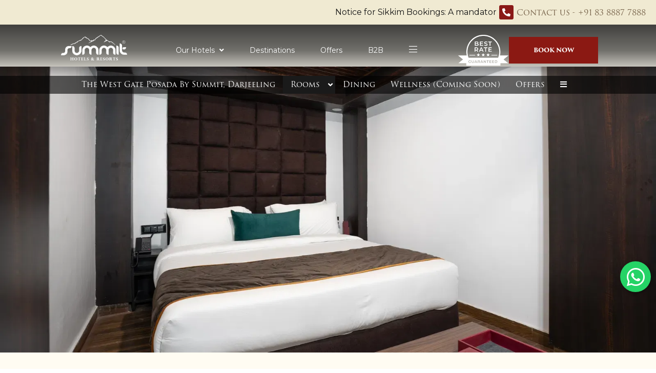

--- FILE ---
content_type: text/html
request_url: https://www.summithotels.in/the-west-gate-posada-by-summit-darjeeling/rooms/deluxe-room.html
body_size: 161274
content:
<!DOCTYPE html><!--[if IEMobile 7 ]><html dir="ltr" lang="en-US"class="no-js iem7"><![endif]--><!--[if lt IE 7 ]><html dir="ltr" lang="en-US" class="ie ie6 lte9 lte8 lte7"><![endif]--><!--[if IE 7 ]><html dir="ltr" lang="en-US" class="ie ie7 lte9 lte8 lte7"><![endif]--><!--[if IE 8 ]><html dir="ltr" lang="en-US" class="ie ie8 lte9 lte8"><![endif]--><!--[if IE 9 ]><html dir="ltr" lang="en-US" class="ie ie9 lte9"><![endif]--><html lang="en"><head><meta charset="utf-8"/><meta content="IE=edge" http-equiv="X-UA-Compatible"/><meta content="width=device-width, initial-scale=1.0, maximum-scale=1.0, user-scalable=no" name="viewport"/><meta content="#8b1913" name="theme-color"/><title>Deluxe Room | The West Gate Posada By Summit, Darjeeling</title><script type="application/ld+json">
            {
                "@context": "https://schema.org",
                "@type": "Hotel",
                "name": "The West Gate Posada By Summit, Darjeeling",
                "description": "",
                "telephone": "+91 83 8887 7888",
                "email": "servicessupport@summithotels.in",
                "address": {
                    "@type": "PostalAddress",
                    "streetAddress": "Gandhi Road Gandhi Gram, Near Railway Guest House, INA BYPASS WARD NO 11 Darjeeling-734101",
                    "addressLocality": "Darjeeling",
                    "addressCountry": "107"
                },
                
                "logo": "https://assets.simplotel.com/simplotel/image/upload/x_0,y_0,w_3189,h_1233,r_0,c_crop,q_60,dpr_1,f_auto,fl_progressive/w_355,h_200,f_auto,c_fit/summit-hotels-resorts/summit_logo_(WHITE)_ff47cf7c",
                
                
                "geo": {
                    "@type": "GeoCoordinates",
                    "latitude": "27.033351",
                    "longitude": "88.2582922"
                },
                
                
                "containsPlace": [{"description": "Indulge yourself into our palatial Deluxe Rooms spanning across 280 sq. ft. with a propensity of accommodating 4 guests. These rooms feature a range of amenities like Wi-Fi, LED TV,&nbsp; wardrobe and king sized bed that renders a comfy stay.", "name": "Deluxe Room", "@type": "HotelRoom"}, {"description": "Our Deluxe View Rooms (avg 300) encompassing bedrooms with private balcony overlook the scenic beauty of Mt. Kanchenjunga and Darjeeling town. The rooms are spacious fitted with modern amenities to render you the best comfort.", "name": "Deluxe View Room with Private Balcony", "@type": "HotelRoom"}, {"description": "Contrived ostentatiously in a vibrant interior our Premium Room with Bathtub (avg 300) combines luxury and comfort bringing forth elegant relaxing space for you.&nbsp;", "name": "Premium Room with Bathtub", "@type": "HotelRoom"}, {"description": "With a thriving urban set up, our Premium View Rooms with Balcony and Bathtub (avg 320 sq. ft.) render you an incredible staycation. You can unwind on the expansive balcony with picturesque view of Mt. Kanchenjunga.", "name": "Premium View Room with Balcony and Bathtub", "@type": "HotelRoom"}, {"description": "Spanning across 340 sq. ft., our Family Rooms are spacious and comfortable accommodation option designed in a luxuriant interior equipped with all modern amenities.", "name": "Family Room", "@type": "HotelRoom"}, {"description": "Spanning across 320 sq. ft. our Family View Rooms with Balcony have a living room that provides you with extra space to relax and chitchat with your family. The rooms also have balcony which offer a serene beauty of Mt. Kanchenjunga.&nbsp;", "name": "Family View Rooms with Balcony", "@type": "HotelRoom"}, {"description": "Designed in a luxuriant interior, our Executive Suite with Balcony (avg 350 sq. ft.) draws you in with its appearance of refined comfort. The peculiarity of these suites lies with modern bathroom facilities like walk-in shower.", "name": "Executive Suite with Balcony", "@type": "HotelRoom"}, {"description": "Extending across 350 sq. ft., our Executive Suite boasts spacious interiors adorned with tasteful decor, offering a perfect blend of elegance and modern amenities, where you can unwind in a serene and intimate setting.<br />\n&nbsp;", "name": "Executive Suite", "@type": "HotelRoom"}],
                "photo": "https://assets.simplotel.com/simplotel/image/upload/x_0,y_54,w_1212,h_682,r_0,c_crop/q_60,w_900,dpr_1,f_auto,fl_progressive,c_limit/summit-hotels-and-resort-revamp-child/Rectangle_628_(1)",
                
                "image": {
                    "@type": "ImageObject",
                    "url": "https://assets.simplotel.com/simplotel/image/upload/x_0,y_54,w_1212,h_682,r_0,c_crop/q_60,w_900,dpr_1,f_auto,fl_progressive,c_limit/summit-hotels-and-resort-revamp-child/Rectangle_628_(1)"
                },
                
                "url": "https://www.summithotels.in/the-west-gate-posada-by-summit-darjeeling/rooms/deluxe-room.html",
                "sameAs": [
                    
                        
                        "https://www.facebook.com/people/The-Westgate-Posada-By-Summit/61551630062595/"
                    
                        , 
                        "https://linktr.ee/TheWestGatePosadaBySummit"
                    
                        , 
                        "https://www.youtube.com/channel/UCQyEKAstOUKsGzN4vQxzQog/videos"
                    
                        , 
                        "https://www.tripadvisor.in/Hotel_Review-g304557-d26612970-Reviews-The_West_Gate_Posada_By_Summit-Darjeeling_Darjeeling_District_West_Bengal.html"
                    
                        , 
                        "https://twitter.com/SummitHRPL"
                    
                        , 
                        "https://www.linkedin.com/company/summit-hotelsandresorts/?originalSubdomain=in"
                    
                        , 
                        "https://web.whatsapp.com/send?phone=919332080131"
                    
                ]
            }
            </script><link href="https://fonts.googleapis.com/" rel="dns-prefetch"/><link crossorigin="" href="https://fonts.googleapis.com/" rel="preconnect"/><link href="" rel="dns-prefetch"/><link crossorigin="" href="" rel="preconnect"/><link href="https://fonts.gstatic.com/" rel="dns-prefetch"/><link crossorigin="" href="https://fonts.gstatic.com/" rel="preconnect"/><link href="https://cdn1.simplotel.com/" rel="dns-prefetch"/><link crossorigin="" href="https://cdn1.simplotel.com/" rel="preconnect"/><link href="https://cdnjs.cloudflare.com/" rel="dns-prefetch"/><link crossorigin="" href="https://cdnjs.cloudflare.com/" rel="preconnect"/><meta content="Deluxe Room | The West Gate Posada By Summit, Darjeeling" property="og:title"/><meta content="website" property="og:type"/><meta content="https://www.summithotels.in/the-west-gate-posada-by-summit-darjeeling/rooms/deluxe-room.html" property="og:url"/><meta content="https://assets.simplotel.com/simplotel/image/upload/x_0,y_54,w_1212,h_682,r_0,c_crop/q_60,w_900,dpr_1,f_auto,fl_progressive,c_limit/summit-hotels-and-resort-revamp-child/Rectangle_628_(1)" property="og:image"/><meta content="Nestled in The West Gate Posada By Summit, Darjeeling are six Deluxe Rooms, hosting up to 4 guests (3 adults and 1 child). Experience modern comforts with a breathtaking view." property="og:description"/><meta content="Nestled in The West Gate Posada By Summit, Darjeeling are six Deluxe Rooms, hosting up to 4 guests (3 adults and 1 child). Experience modern comforts with a breathtaking view." name="Description"/><meta content="Deluxe Room, The West Gate Posada By Summit, Darjeeling,  deluxe rooms in Darjeeling" name="Keywords"/><meta content="BDAACE752F021F8ED5D1AD5A93AAF201" name="msvalidate.01"/><link href="https://cdn1.simplotel.com/fonts/font.css?display=swap" rel="stylesheet"/><script async="" class="lazy-load" src="https://www.googletagmanager.com/gtag/js?id=AW-1025417264"></script><script class="lazy-load"> window.dataLayer = window.dataLayer || []; function gtag(){dataLayer.push(arguments);} gtag('js', new Date()); gtag('config', 'AW-1025417264'); </script><script>(function(w,d,s,l,i){w[l]=w[l]||[];w[l].push({'gtm.start':
new Date().getTime(),event:'gtm.js'});var f=d.getElementsByTagName(s)[0],
j=d.createElement(s),dl=l!='dataLayer'?'&l='+l:'';j.async=true;j.src=
'https://www.googletagmanager.com/gtm.js?id='+i+dl;f.parentNode.insertBefore(j,f);
})(window,document,'script','dataLayer','GTM-NBRLGRL');</script><link href="https://www.summithotels.in/the-west-gate-posada-by-summit-darjeeling/rooms/deluxe-room.html" rel="canonical"/><script class="lazy-load">
                (function(i,s,o,g,r,a,m){i['GoogleAnalyticsObject']=r;i[r]=i[r]||function(){
                (i[r].q=i[r].q||[]).push(arguments)},i[r].l=1*new Date();a=s.createElement(o),
                m=s.getElementsByTagName(o)[0];a.defer=1;a.src=g;m.parentNode.insertBefore(a,m)
                })(window,document,'script','//www.google-analytics.com/analytics.js','ga');
                ga('create', 'UA-63143295-1', 'auto', {'allowLinker': true});
                if('9435' == '6186') {
                    ga('set', 'anonymizeIp', true);
                }
                ga('require', 'linker');
                ga('linker:autoLink', [''], false, true);

                ga('send', 'pageview');
                ga('create', 'UA-73156436-1', 'auto', 'commonTracker');
                if('9435' == '6186') {
                    ga('set', 'anonymizeIp', true);
                }
                ga('commonTracker.send', {
                    'hitType': 'pageview',
                    'dimension1': 'Darjeeling',
                    'dimension2': 'The West Gate Posada By Summit, Darjeeling'
                });
            </script><script async="" class="lazy-load" src="https://www.googletagmanager.com/gtag/js?id=G-MNVEWBPGE5"></script><script class="lazy-load">
                var GA4CLIENTID = null;
                window.dataLayer = window.dataLayer || [];
                function gtag(){dataLayer.push(arguments);}
                // set GA4 linker
                gtag('set', 'linker', {
                  'domains': ['']
                });
                
                gtag('js', new Date());
                gtag('config', 'G-MNVEWBPGE5', { 'debug_mode':true }); 
                gtag('config', 'G-DMYPKC176S', { 'debug_mode':true });
                
                gtag('get', 'G-MNVEWBPGE5', 'client_id', (client_id) => {
                    GA4CLIENTID = client_id;
                });

            </script><script defer="true" src="https://www.jscache.com/wejs?wtype=selfserveprop&amp;uniq=210&amp;locationId=26612970&amp;lang=en_IN&amp;rating=true&amp;nreviews=4&amp;writereviewlink=true&amp;popIdx=true&amp;iswide=true&amp;border=true&amp;display_version=2"></script><link href="https://assets.simplotel.com/simplotel/image/upload/x_0,y_0,w_225,h_225,c_crop/w_32,h_32,c_scale/summit-hotels-resorts/Summit_Hotels_&amp;_Resorts_Logo" rel="shortcut icon"/><script>
			window.all_players = {};
            function runvideo(el) {
				if (el.dataset['mediashow'] == 'no') return;
                Array.from(el.querySelectorAll('track')).map(track => {
                    track.addEventListener('cuechange', function () {
                        let cues = track.track.activeCues;  // array of current cues
                        if(!cues.length) return
                        var text = "";
                        cues.forEach(cue => {
                            text += cue.text;
                        })
                        document.getElementsByClassName('caption-window')[0].innerText = text;
                    });
                });
                el.removeAttribute('onloadstart');
            }
        </script><!--[if lte IE 9]><script class="lazy-load" src="//cdnjs.cloudflare.com/ajax/libs/html5shiv/3.6.2/html5shiv.js"></script> <script class="lazy-load" src="//cdnjs.cloudflare.com/ajax/libs/respond.js/1.3.0/respond.js"></script><![endif]--><link as="style" href="https://use.typekit.net/gev0yak.css?display=swap" onload="this.onload=null;this.rel='stylesheet'" rel="preload"/><noscript><link href="https://use.typekit.net/gev0yak.css?display=swap" rel="stylesheet"/></noscript><link as="style" href="https://fonts.googleapis.com/css?family=Montserrat:300,400,700?display=swap" onload="this.onload=null;this.rel='stylesheet'" rel="preload"/><noscript><link href="https://fonts.googleapis.com/css?family=Montserrat:300,400,700?display=swap" rel="stylesheet"/></noscript><link href="https://cdn1.simplotel.com/sites/production/live/C1C715E5FD9482C8/css/simp.min.css" rel="stylesheet" type="text/css"/><link as="style" href="https://cdn1.simplotel.com/fontawesome/latest/css/all.min.css" onload="this.onload=null;this.rel='stylesheet'" rel="preload"/><noscript><link href="https://cdn1.simplotel.com/fontawesome/latest/css/all.min.css" rel="stylesheet" type="text/css"/></noscript><link as="style" href="https://cdn1.simplotel.com/fontawesome/latest/css/v4-shims.min.css" onload="this.onload=null;this.rel='stylesheet'" rel="preload"/><noscript><link href="https://cdn1.simplotel.com/fontawesome/latest/css/v4-shims.min.css" rel="stylesheet" type="text/css"/></noscript><link as="style" href="https://cdn1.simplotel.com/animation/animate.min.css" onload="this.onload=null;this.rel='stylesheet'" rel="preload"/><noscript><link href="https://cdn1.simplotel.com/animation/animate.min.css" rel="stylesheet" type="text/css"/></noscript><link href="https://cdn1.simplotel.com/sites/production/live/C1C715E5FD9482C8/css/simp-widgets.min.942a6ae4b0c69c4fe9201ff6394b4703.css" rel="stylesheet" type="text/css"/><!--[if IE]><link rel="stylesheet" href="./css/ie.css"><![endif]--><style>/*<li><a href="javascript:void(0);" class="lvl2 itmsuggest" value="33238">Summit Alpine Abode Hotel</a></li>*/ /*<li><a href="javascript:void(0);" class="lvl2 itmsuggest" value="14332">Summit Newa Regency & Spa</a></li>*/ /*<li><a href="javascript:void(0);" class="lvl2 itmsuggest" value="31213">Summit Jungle Resort, Lansdowne</a></li>*/ /*<li><a class="lvl1 itmsuggest heading readonly" value="">Lansdowne</a></li>*//* hiding header pills */ .for-innerpage .outer-page .header-pills-wrapper{ display:none; } .for-innerpage .outer-page .header-pills-wrapper + .content_wrapper{ padding-top: 0px; } .mobile.for-homepage.parent-hotel .summit-video-banner-container-mobile-1207.widget-wrapper, .for-homepage.for-homepage.parent-hotel .outer-page .content_wrapper .no-gutter .widget-wrapper.widget-wrapper.summit-video-banner-container-1116{ margin:0; } .mobile .content_wrapper .no-gutter .summit-txtgrp-bottomzero-mobile-1231 + .summit-homepage-hover-slider-widget-mobile-111 { padding-top: 20px; } .mobile .content_wrapper .no-gutter .summit-careers-textgrp-mobile-833 + .summit-contactus-form-mobile-138 { padding-top: 20px; } .mobile .content_wrapper.content_wrapper .no-gutter .widget-wrapper.sumitte-hotels-ourdestination-imagecard-text-slider-mobile-90 .text-content:not(.slick-slide) + .text-content { padding-top: 40px; } .mobile .content_wrapper .no-gutter .summit-txtgrp-bottomzero-mobile-1231 + .summit-destination-seasons-cards-mobile-843 { margin-top: 10px; } .mobile .content_wrapper .no-gutter .summit-txtgrp-bottomzero-mobile-1231 + .sumitte-hotels-ourdestination-imagecard-text-slider-mobile-90 { padding-top: 20px; } .mobile .content_wrapper .no-gutter .widget-wrapper.summit-career-imgtxtgrp-mobile-882 + .summit-homepage-heading-line-widget-mobile-1065 { margin: 20px 0; } .mobile.for-homepage.parent-hotel .content_wrapper .summit-homepage-heading-line-widget-mobile-1065{ margin-top:20px } /* for child sec navbar border */ header .navbar-bottom .navbar-nav>li.child-hotel-name{ border:none; } /* for child gallery page and location */ .child-hotel .for-gallerypage.outer-page .inner-page .content_wrapper:first-child { /*padding-top: 135px;*/ } .child-hotel .for-locationpage.outer-page .inner-page .content_wrapper:first-child { /*padding-top: 135px;*/ } .mobile.child-hotel .for-locationpage .summit-child-location-page-mobile-1223 .map-drop { padding: 0; /*margin-top:90px;*/ } header #bottom-navbar-collapse{ justify-content: center; /*padding: 0 10px;*/ } /*for btn*/ .outer-page .content_wrapper .no-gutter .widget-wrapper .btn { border: 1px solid #8B1913; color: #8B1913; } .outer-page .content_wrapper .no-gutter .widget-wrapper .btn:hover { background: #8B1913; color: rgba(255,252,242,0.80); } .outer-page .content_wrapper .no-gutter .widget-wrapper .btn:active { box-shadow: none; } .outer-page .content_wrapper .no-gutter .widget-wrapper.breadcrumbs+.summit-hotels-ourdestination-start-textgroup-689 { padding: 0; } .outer-page .content_wrapper .summit-heading-text-widget-829 .title-block { margin-bottom:0; } .whyBookDirect a.active{ font-family: AlbraGrotesk-Light, sans-serif; text-transform: uppercase; } header .navbar-top .navbar-nav>li>a.active, header .navbar-top .navbar-nav>li>a:focus, header .navbar-top .navbar-nav>li>a:hover { font-weight:500; } header .navbar-top .moreOptions .dropdown-more>li>a.active, header .navbar-top .moreOptions .dropdown-more>li>a:focus, header .navbar-top .moreOptions .dropdown-more>li>a:hover { color:#fff; font-weight:500; } .outer-page .content_wrapper .no-gutter .summit-exciting-offer-widget-379 .slick-list { /*display:flex;*/ /*justify-content:center;*/ } .outer-page .content_wrapper .no-gutter .widget-wrapper input.btn{ color:#fff; width:max-content; background:transparent; color:#8B1913 } .phoenix .outer-page .content_wrapper .no-gutter .widget-wrapper :is(.text-content a.btn,.wtformjson .form-group button,.custompopbtns>a){ padding: 17px 28px !important; } .mobile .content_wrapper .no-gutter .summit-txtgrp-bottomzero-mobile-1231 + .summit-ourdestination-slider-mobile-1178 { margin-top: 10px; } .phoenix .outer-page .content_wrapper .no-gutter .widget-wrapper.wtformjson form fieldset .form-group .iti__selected-country{ padding:0 !important; } .phoenix .outer-page .content_wrapper .no-gutter .widget-wrapper.wtformjson form fieldset .form-group .iti--inline-dropdown .iti__country-list { max-height: 80px; } .outer-page .content_wrapper .no-gutter .summit-widgetlibrary-h2-774 + .summit-contactus-form-625 { padding-top: 0; } .phoenix .outer-page .content_wrapper .no-gutter .widget-wrapper :is(.text-content a.btn,.custompopbtns>a){ margin:50px 0 0 0; } @media(max-width:1536px){ .phoenix .outer-page .content_wrapper .no-gutter .widget-wrapper :is(.text-content a.btn,.custompopbtns>a){ margin:30px 0 0 0; } } @media(max-width:1200px){ .phoenix .outer-page .content_wrapper .no-gutter .widget-wrapper :is(.text-content a.btn,.wtformjson .form-group button,.custompopbtns>a){ padding: 16px 22px !important; }.phoenix .outer-page .content_wrapper .no-gutter .widget-wrapper :is(.text-content a.btn,.custompopbtns>a){ margin:20px 0 0 0; } } @media(max-width:991px){ .phoenix .outer-page .content_wrapper .no-gutter .widget-wrapper :is(.text-content a.btn,.wtformjson .form-group button,.custompopbtns>a){ padding: 15px 18px !important; } .phoenix .outer-page .content_wrapper .no-gutter .widget-wrapper :is(.text-content a.btn,.custompopbtns>a){ margin:15px 0 0 0; } } .outer-page .content_wrapper .no-gutter .summit-discover-somemore-widget-991 .widget-wrapper.explore-summit-3col-1192 { padding-bottom: 6.6%; } /*.outer-page .content_wrapper .no-gutter .summit-discover-somemore-widget-991 .summit-homepage-heading-line-widget-144 .title-block {*/ /* margin-bottom: 3.5%;*/ /*}*/ /*.outer-page .content_wrapper .no-gutter .summit-discover-somemore-widget-991 .widget-wrapper.fullWidthWidget.summit-homepage-hover-slider-widget-539 {*/ /* margin: 2.6% 0 0 0;*/ /*}*/ .for-innerpage .outer-page .widget-wrapper.breadcrumbs + .widget-wrapper.summit-roomsinner-gallerycontainer-1143{ padding-top:0 !important; } #footer.summit-footer .fa:hover{ color:#fff !important; background:none } #footer .socialIcon a:hover{ background:transparent !important; } .outer-page #menuFilterLoc.open a.has-submenu { background: 0 0; color: #fff; border: none !important; /*font-family: Montserrat, sans-serif;*/ } .outer-page #menuFilterLoc.open .dropdown.primary a:is(:hover, :focus, :active):after, #menuFilterLoc a:is(:hover, :focus, :active):after { content: none; } header .navbar.summit-navbar-677 .navbar-nav>li a, header .navbar.summit-navbar-677 .navbar-nav .dropdown-more li a { /*font-family: Montserrat, sans-serif;*/ border-bottom: 1px sloid !important; position: relative; } header .navbar.summit-navbar-677 .navbar-nav>li a:is(:hover, :focus, :active):after, header .navbar.summit-navbar-677 .navbar-nav>li a.active:after{ content: ''; display: block; position: absolute; width: calc(100% - 50px); height: 3px; background: #fff; left: 25px; right: 25px; bottom: 25px; } header .navbar-top .moreOptions .dropdown-more>li>a { width: max-content !important; text-align: right } header .navbar-top .moreOptions .dropdown-more>li { display: flex; /*justify-content: flex-end;*/ } header .navbar-top .moreOptions .dropdown-more>li>a:is(:hover, :focus, :active):after , header .navbar-top .moreOptions .dropdown-more>li> a.active:after{ content: '' !important; display: block !important; position: absolute !important; width: calc(100% - 40px) !important; height: 3px !important; background: #8b1913 !important; /* left:25px !important; */ right: 0px !important; bottom: 5px !important; } header .navbar.summit-navbar-677 .navbar-nav .moreOptions a:is(:hover, :focus, :active):after { content: none; } .outer-page #menuFilterLoc a.has-submenu { /*font-family: Montserrat, sans-serif !important;*/ } .outer-page .content_wrapper .no-gutter .wls-image-text-slider-slider-layout-1220 .slick-list .slick-slide .text-content-wrapper { display: block; } .outer-page .content_wrapper .no-gutter .wls-image-text-slider-slider-layout-1220 .slick-arrow{ top: 30%; } .outer-page .content_wrapper .no-gutter .summit-ppc-imgtxtslider-445 .slick-list .slick-slide .text-content-wrapper { display: block; } .outer-page .content_wrapper .no-gutter .summit-ppc-imgtxtslider-445 .slick-arrow{ top: 45%; } .mobile .content_wrapper .no-gutter .widget-wrapper.summit-ppc-btn-number-mobile-250 .text-content-wrapper { display:none; } .mobile .content_wrapper .no-gutter .widget-wrapper.summit-ppc-btn-number-mobile-250 .text-content-wrapper-1 { display:block; } .outer-page .content_wrapper .no-gutter .summit-ppc-btn-number-910 .txt-wdgt-btn-wrapper{ display:none; } .outer-page .content_wrapper .no-gutter .widget-wrapper.summit-ourdestination-slider-429 .wt-image-text-slider .text-content-wrapper ol li, .outer-page .content_wrapper .no-gutter .widget-wrapper.summit-ourdestination-slider-429 .wt-image-text-slider .text-content-wrapper ul li{ color:#fff !important; } .outer-page .content_wrapper .no-gutter .widget-wrapper.summit-ourdestination-slider-429 .wt-image-text-slider .text-content-wrapper ul li{ padding-top:10px !important; } .outer-page .content_wrapper .no-gutter .widget-wrapper.summit-ourdestination-slider-429 .wt-image-text-slider .text-content-wrapper :is(p,ul,li,.txt-wdgt-btn-wrapper) { padding: 0; display: none; } .outer-page .content_wrapper .no-gutter .widget-wrapper.summit-ourdestination-slider-429 .wt-image-text-slider .text-content:hover :is(p,ul,li,.txt-wdgt-btn-wrapper) { display: block; color: #fff; } .outer-page .content_wrapper .no-gutter .widget-wrapper.summit-ourdestination-slider-429 .wt-image-text-slider .text-content:hover :is(.txt-wdgt-btn-wrapper) { display:flex; justify-content:center; } .outer-page .content_wrapper .no-gutter .widget-wrapper.summit-ourdestination-slider-429 a.btn{ background: transparent; border: 1px solid #FFFCF2; color: white; } .outer-page .content_wrapper .no-gutter .widget-wrapper.summit-ourdestination-slider-429 .widget-wrapper.wt-image-text-slider[data-variation="widget_card_layout"] { padding-left: 7% !important; padding-right: 7% !important; } .mobile .content_wrapper .no-gutter .summit-ourdestination-slider-mobile-1178 .widget-wrapper.wt-image-text-slider .text-content-wrapper li{ padding-top:10px; } .mobile .content_wrapper .no-gutter .summit-ourdestination-slider-mobile-1178 .widget-wrapper.wt-image-text-slider .text-content-wrapper .txt-wdgt-btn-wrapper{ display:flex; justify-content:center; padding-top:10px } .mobile .content_wrapper .no-gutter .summit-ourdestination-slider-mobile-1178 .widget-wrapper.wt-image-text-slider[data-variation="widget_card_layout"] { padding-left: 22px; padding-right:22px; } .mobile .content_wrapper .no-gutter .summit-ourdestination-slider-mobile-1178 .widget-wrapper.wt-image-text-slider .text-content-wrapper li{ list-style: none; } .parent-hotel .inner-page .content_wrapper:first-child { padding-top: 0px; } .child-hotel .outer-page .navbar.summit-navbar-677:after{ display:none; } .outer-page .content_wrapper .no-gutter .widget-wrapper.breadcrumbs + .summit-widgetlibrary-h1-199 { padding-top: 0; } .outer-page .content_wrapper .no-gutter .wls-image-text-slider-slider-layout-1220 .text-content-wrapper ul{ padding-left:15px !important; } .outer-page .content_wrapper .no-gutter .wls-image-text-slider-slider-layout-1220 .slick-slide .text-content-wrapper{ padding-top:3.206%; } .outer-page .content_wrapper .no-gutter .wls-image-text-slider-slider-layout-1220 .slick-slide .text-content-wrapper h3{ margin-bottom:1.604%; } #footer.summit-footer .fa-twitter:hover::before { /*background: url('data:image/svg+xml,<svg xmlns="http://www.w3.org/2000/svg" viewBox="0 0 512 512"><!--!Font Awesome Free 6.6.0 by @fontawesome - https://fontawesome.com License - https://fontawesome.com/license/free Copyright 2024 Fonticons, Inc.--><path fill="rgba(0,0,0,0.6)" d="M389.2 48h70.6L305.6 224.2 487 464H345L233.7 318.6 106.5 464H35.8L200.7 275.5 26.8 48H172.4L272.9 180.9 389.2 48zM364.4 421.8h39.1L151.1 88h-42L364.4 421.8z"/></svg>');*/ } /* for rooms dropdowm menu */ .child-hotel header .navbar-bottom .navbar-nav>li:hover>.dropdown-menu { display: block; } .outer-page .summit-library-summary-widget-35 .summary-content-wrap .imageblock img { /*aspect-ratio: 16 / 9 !important;*/ opacity: 1; } .phoenix .outer-page .container #top-menu .dropdown-menu.mega-menu>li .dropdown-header ol.ul-top .hotelCardWrapper a img { object-fit: cover; } /* */ [data-hotel_id="9705"] .outer-page .content_wrapper .no-gutter .summit-awards-widget-628 { padding-top: 0.652%; } [data-hotel_id="9705"].mobile .content_wrapper .no-gutter .summit-awards-widget-mobile-400 .gjs-cell .summit-heading-text-widget-mobile-88 .title-block { padding: 0; } [data-hotel_id="9705"].mobile .content_wrapper .no-gutter .summit-roomsinner-booknow-btn-mobile-239 { display: flex; padding: 0px 32px; } [data-hotel_id="9705"].mobile .content_wrapper .no-gutter .summit-roomsinner-booknow-btn-mobile-239 .content-block .text-content .text-content-wrapper .wtbookbtn .pull-right { display: flex; justify-content: flex-start; } [data-hotel_id="9705"].mobile .content_wrapper .no-gutter .widget-wrapper .text-content .text-content-wrapper > :is(div, h1, h2, h3, h4, h5, h6, .btn) { text-align: left; } [data-hotel_id="9705"].mobile .content_wrapper .no-gutter .sumiit-ourdestinationinner-limage-rtext-mobile-1219 .text-content .text-content-wrapper .wtbookbtn { justify-content: flex-start; } .for-homepage[data-hotel_id="9413"].mobile .content_wrapper .no-gutter .explore-summit-3col-mobile-359 { flex-direction: column-reverse; } /* content wrapper padding */ body.mobile.phoenix .content_wrapper, body.phoenix .outer-page .content_wrapper{ padding:0 !important; } /* breadcrumbs as first child */ .outer-page .content_wrapper .no-gutter .widget-wrapper.breadcrumbs:first-child { padding-top:130px !important; /*padding-top:200px !important;*/ } .parent-hotel .outer-page .content_wrapper .no-gutter .widget-wrapper.breadcrumbs:first-child { padding-top: 172px !important; /* padding-top: 200px !important; */ } .child-hotel .outer-page .content_wrapper .no-gutter .widget-wrapper.breadcrumbs:first-child { padding-top: 90px !important; } /* mobile slider images width increase */ .mobile .widget-wrapper.summit-onecol-testimonial-mobile-775 .wt-image-text-slider .slick-list, .mobile .sumitte-hotels-ourdestination-imagecard-text-slider-mobile-90 .slick-list, .mobile .content_wrapper .no-gutter .summit-ourdestination-slider-mobile-1178 .widget-wrapper.wt-image-text-slider .slick-list , .mobile .content_wrapper .summit-homepage-2img-text-widget-mobile-1197 .left-cell .slick-list { padding-right: 25px; } .mobile .sumitte-hotels-ourdestination-imagecard-text-slider-mobile-90 .slick-list .slick-track .text-content , .mobile .content_wrapper .no-gutter .summit-discover-somemore-widget-mobile-650 { padding-top: 0px; } .mobile .content_wrapper .no-gutter .summit-ourdestination-slider-mobile-1178 .widget-wrapper.wt-image-text-slider .text-content-wrapper { bottom: 0; } /* start for conatct us forms */ .outer-page .content_wrapper .no-gutter .summit-contactus-form-625.widget-wrapper fieldset .form-group[data-required=True] label:after { content: '*'; color: #8b1913; } .mobile .content_wrapper .no-gutter .summit-contactus-form-mobile-138.widget-wrapper fieldset .form-group[data-required=True] label:after { content: '*'; color: #8b1913; } .mobile .content_wrapper .summit-lvideotext-and-rimg-widget-mobile-859 .text-content .text-content-wrapper .btn { color: #FFF; background: #8b1913; margin-top:10px; padding:9px; } /* hiding form */ .phoenix.for-innerpage .content_wrapper .no-gutter .widget-text-group.summit-newsletter-txtgroup-422, body.mobile.phoenix.for-innerpage .content_wrapper .no-gutter .summit-newsletter-txtgroup-mobile-282, .phoenix.child-hotel .content_wrapper .no-gutter .widget-text-group.summit-newsletter-txtgroup-422, body.mobile.child-hotel .content_wrapper .no-gutter .summit-newsletter-txtgroup-mobile-282{ display:none; } .content_wrapper .no-gutter > .widget-wrapper.summit-newsletter-contactusform, .content_wrapper .no-gutter > .widget-text-group.newsletter-success-txtgrp, .content_wrapper .no-gutter > .widget-text-group.summit-newsletter-txtgroup{ display:none ; } /* back top */ body:not([data-hotel_id="9971"]) .outer-page #back-top span { width: 50px; height: 50px; display: flex; align-items: center; justify-content: center; position:relative; } body:not([data-hotel_id="9971"]) #back-top .fa-angle-up:before { content: url('data:image/svg+xml,<svg xmlns="http://www.w3.org/2000/svg" width="100%" height="100%" viewBox="0 0 12 18" fill="none"><path d="M0 17.9524L7.47592 8.97643L0.000463114 0L12 8.97643L0 17.9524Z" fill="%238B1913" fill-opacity="0.6"/></svg>'); width: 20px; rotate:270deg; transition: all 0s linear; } @media (max-width:1000px){ body:not([data-hotel_id="9971"]) .outer-page #back-top span { width: 45px; height: 45px; } } .mobile:not([data-hotel_id="9971"]) #back-top span { width: 60px; height: 50px; display: flex; align-items: center; justify-content: center; position:relative; } .outer-page .summit-newsletter-mail-twocol .right-cell .wtformjson .js-submit-success { position: absolute; width: max-content; font-size: 14px; top: 80px; white-space: nowrap; left: -50%; transform: translateX(-50%); font-size: clamp(11px, 0.925vw, 14px); } @media(max-width:1335px){ .outer-page .summit-newsletter-mail-twocol .right-cell .wtformjson .js-submit-success { left: -100%; top: 70px; transform: translateX(-45%); } } @media(max-width:1000px){ .outer-page .summit-newsletter-mail-twocol .right-cell .wtformjson .js-submit-success { top: 50px; } } @media(max-width:768px){ .outer-page .summit-newsletter-mail-twocol .right-cell .wtformjson .js-submit-success { top: 65px; } } :is(.outer-page,.mobile) .content_wrapper :is(.summit-about-ltext-rimg-widget-465,.summit-about-ltext-rimg-widget-mobile-124,.sumiit-ourdestinationinner-limage-rtext-638,.sumiit-ourdestinationinner-limage-rtext-mobile-1219) .text-content-wrapper a:not(.btn){ /*font-family:Montserrat, sans-serif;*/ text-decoration: underline !important; text-underline-offset: 5px; text-decoration-color: rgba(255, 0, 0, 0.3) !important; } :is(.outer-page,.mobile) .content_wrapper :is(.summit-about-ltext-rimg-widget-465,.summit-about-ltext-rimg-widget-mobile-124) .text-content-wrapper u{ text-decoration:unset } .mobile .content_wrapper .summit-about-ltext-rimg-widget-mobile-124 .text-content-wrapper li{ line-height:20px !important } .mobile .content_wrapper .sumiit-ourdestinationinner-limage-rtext-mobile-1219 .text-content-wrapper li { line-height: 20px !important } .outer-page .content_wrapper .sumiit-ourdestinationinner-limage-rtext-638 .right-box .text-content-wrapper :is(h2,h1,h3) { padding-bottom: 5.3145%; } /* country code dropdown alignment genric */ .outer-page .content_wrapper .no-gutter .iti--inline-dropdown .iti__dropdown-content { left:0%; } /* for dining buttons */ .outer-page .content_wrapper .summit-dining-2col-lslider-rtextgroup-widget-266 .right-cell .text-content .text-content-wrapper .twobuttons , .mobile .summit-dining-2col-lslider-rtextgroup-widget-mobile-29 .right-cell .widget-text-group .text-content-wrapper .twobuttons{ display: flex; justify-content:space-between; } html { scroll-behavior: smooth; } /*adding arrows to the metta slider*/ /*changes made for jira - 12748*/ /* for circle used before*/ .outer-page .content_wrapper .no-gutter .widget-wrapper.widget-wrapper.metta-homepage-left-text-right-slider .slick-prev::before, .outer-page .content_wrapper .no-gutter .widget-wrapper.widget-wrapper.metta-homepage-left-slider-right-text .slick-prev::before{ content: url('data:image/svg+xml,<svg xmlns="http://www.w3.org/2000/svg" width="100%" height="100%" viewBox="0 0 38 38" fill="none"><circle cx="19" cy="19" r="18.5" stroke="%23ffff" fill="%23ffffff" stroke-opacity="0.54"/></svg>'); display: inline-block; width: 38px; transition: all 0.3s linear; } .outer-page .content_wrapper .no-gutter .widget-wrapper.widget-wrapper.metta-homepage-left-text-right-slider .slick-prev:hover::before, .outer-page .content_wrapper .no-gutter .widget-wrapper.widget-wrapper.metta-homepage-left-slider-right-text .slick-prev:hover::before{ /*content: url('data:image/svg+xml,<svg xmlns="http://www.w3.org/2000/svg" width="100%" height="100%" viewBox="0 0 38 38" fill="%23022e00"><circle cx="19" cy="19" r="18.5" stroke="%23022e00" stroke-opacity="0.54"/></svg>');*/ content: url('data:image/svg+xml,<svg xmlns="http://www.w3.org/2000/svg" width="100%" height="100%" viewBox="0 0 38 38" fill="%238B1913"><circle cx="19" cy="19" r="18.5" stroke="%238B1913" stroke-opacity="0.54"/></svg>'); transform: scale(1.3); opacity: 0.78; } /* for arrow used after*/ .outer-page .content_wrapper .no-gutter .widget-wrapper.widget-wrapper.metta-homepage-left-text-right-slider .slick-prev::after, .outer-page .content_wrapper .no-gutter .widget-wrapper.widget-wrapper.metta-homepage-left-slider-right-text .slick-prev::after{ /*content: url('data:image/svg+xml,<svg xmlns="http://www.w3.org/2000/svg" width="100%" height="100%" viewBox="0 0 12 18" fill="none"><path d="M12 17.9524L4.52408 8.97643L11.9995 0L0 8.97643L12 17.9524Z" fill="%23022e00" fill-opacity="0.6"/></svg>');*/ content: url('data:image/svg+xml,<svg xmlns="http://www.w3.org/2000/svg" width="100%" height="100%" viewBox="0 0 12 18" fill="none"><path d="M12 17.9524L4.52408 8.97643L11.9995 0L0 8.97643L12 17.9524Z" fill="%238B1913" fill-opacity="0.6"/></svg>'); position: absolute; top: 10px; left: 14px; width: 12px; height: 12px; transition: all 0s linear; } .outer-page .content_wrapper .no-gutter .widget-wrapper.widget-wrapper.metta-homepage-left-text-right-slider .slick-prev:hover::after, .outer-page .content_wrapper .no-gutter .widget-wrapper.widget-wrapper.metta-homepage-left-slider-right-text .slick-prev:hover::after{ content: url('data:image/svg+xml,<svg xmlns="http://www.w3.org/2000/svg" width="100%" height="100%" viewBox="0 0 12 18" fill="none"><path d="M12 17.9524L4.52408 8.97643L11.9995 0L0 8.97643L12 17.9524Z" fill="%23FFFFFF" fill-opacity="1"/></svg>'); width: 9px; height: 9px; top: 12px; left: 14px; } /* code ends */ /* for slick-next code starts */ .outer-page .content_wrapper .no-gutter .widget-wrapper.widget-wrapper.metta-homepage-left-text-right-slider .slick-next::before, .outer-page .content_wrapper .no-gutter .widget-wrapper.widget-wrapper.metta-homepage-left-slider-right-text .slick-next::before{ content: url('data:image/svg+xml,<svg xmlns="http://www.w3.org/2000/svg" width="100%" height="100%" viewBox="0 0 38 38" fill="none"><circle cx="19" cy="19" r="18.5" stroke="%23ffff" fill="%23ffffff" stroke-opacity="0.54"/></svg>'); display: inline-block; width: 38px; height: 38px; transition: all 0.3s linear; } .outer-page .content_wrapper .no-gutter .widget-wrapper.widget-wrapper.metta-homepage-left-text-right-slider .slick-next:hover::before, .outer-page .content_wrapper .no-gutter .widget-wrapper.widget-wrapper.metta-homepage-left-slider-right-text .slick-next:hover::before{ /*content: url('data:image/svg+xml,<svg xmlns="http://www.w3.org/2000/svg" width="100%" height="100%" viewBox="0 0 38 38" fill="%23022e00"><circle cx="19" cy="19" r="18.5" stroke="%23022e00" stroke-opacity="0.54"/></svg>');*/ content: url('data:image/svg+xml,<svg xmlns="http://www.w3.org/2000/svg" width="100%" height="100%" viewBox="0 0 38 38" fill="%238B1913"><circle cx="19" cy="19" r="18.5" stroke="%238B1913" stroke-opacity="0.54"/></svg>'); transform: scale(1.3); opacity: 0.78; } .outer-page .content_wrapper .no-gutter .widget-wrapper.widget-wrapper.metta-homepage-left-text-right-slider .slick-next::after, .outer-page .content_wrapper .no-gutter .widget-wrapper.widget-wrapper.metta-homepage-left-slider-right-text .slick-next::after{ /*content: url('data:image/svg+xml,<svg xmlns="http://www.w3.org/2000/svg" width="100%" height="100%" viewBox="0 0 12 18" fill="none"><path d="M0 17.9524L7.47592 8.97643L0.000463114 0L12 8.97643L0 17.9524Z" fill="%23022e00" fill-opacity="0.6"/></svg>');*/ content: url('data:image/svg+xml,<svg xmlns="http://www.w3.org/2000/svg" width="100%" height="100%" viewBox="0 0 12 18" fill="none"><path d="M0 17.9524L7.47592 8.97643L0.000463114 0L12 8.97643L0 17.9524Z" fill="%238B1913" fill-opacity="0.6"/></svg>'); position: absolute; top: 10px; right: 12px; width: 12px; height: 12px; transition: all 0s linear } .outer-page .content_wrapper .no-gutter .widget-wrapper.widget-wrapper.metta-homepage-left-text-right-slider .slick-next:hover::after, .outer-page .content_wrapper .no-gutter .widget-wrapper.widget-wrapper.metta-homepage-left-slider-right-text .slick-next:hover::after { content: url('data:image/svg+xml,<svg xmlns="http://www.w3.org/2000/svg" width="100%" height="100%" viewBox="0 0 12 18" fill="none"><path d="M0 17.9524L7.47592 8.97643L0.000463114 0L12 8.97643L0 17.9524Z" fill="%23FFFFFF" fill-opacity="1"/></svg>'); width: 9px; height: 9px; top: 12px; right: 14px; } /*dots redesign*/ .mobile .content_wrapper .no-gutter .metta-homepage-left-text-right-slider-mobile .right-cell .wt-image-text-slider .slick-dots, .mobile .content_wrapper .no-gutter .metta-homepage-left-slider-right-text-mobile .left-cell .wt-image-text-slider .slick-dots{ position:static; margin-top:10px; } .mobile .content_wrapper .no-gutter .metta-homepage-left-text-right-slider-mobile .right-cell .wt-image-text-slider .slick-dots li, .mobile .content_wrapper .no-gutter .metta-homepage-left-slider-right-text-mobile .left-cell .wt-image-text-slider .slick-dots li{ background:#fff; border:1px solid #8b1913; border-radius:50%; height:7px; width:7px; margin:0 1px; } .mobile .content_wrapper .no-gutter .metta-homepage-left-text-right-slider-mobile .right-cell .wt-image-text-slider .slick-dots li.slick-active, .mobile .content_wrapper .no-gutter .metta-homepage-left-slider-right-text-mobile .left-cell .wt-image-text-slider .slick-dots li.slick-active{ background:#8b1913; transform:scale(1.1); } .mobile .content_wrapper .no-gutter .metta-homepage-left-text-right-slider-mobile .right-cell .wt-image-text-slider .slick-dots li button, .mobile .content_wrapper .no-gutter .metta-homepage-left-slider-right-text-mobile .left-cell .wt-image-text-slider .slick-dots li button{ display:none; } /*changes for jira - 12755*/ .phoenix .outer-page .container #top-menu .dropdown-menu.mega-menu>li .dropdown-header ol.ul-top .hotelCardWrapper a img { aspect-ratio:16/9; } /*OPS-12824*/ .mobile .content_wrapper .no-gutter .summit-parent-aminities-mobile-766 .text-content svg { width: 40px; height: 40px; } .mobile .content_wrapper .no-gutter .summit-parent-aminities-mobile-766 .text-content .text-content-wrapper-1 p { display: flex; justify-content: center; } .mobile.for-homepage[data-hotel_id="10375"] .content_wrapper .no-gutter .wt-image-slider .slick-arrow{ display:none !important; } [data-hotel_id='10375'] .outer-page .content_wrapper .no-gutter .widget-text-group.summit-parent-aminities-943 .text-content .text-content-wrapper-1 p{ display:flex; justify-content:center; } /*OPS-12824*/ /*misc*/ .mobile .content_wrapper .no-gutter .sumitte-hotels-ourdestination-imagecard-text-slider-mobile-90 a.btn{ color: #fff; font-size: 11px !important; line-height: 11px !important; padding: 10px 15px; } .mobile .content_wrapper .no-gutter .sumitte-hotels-ourdestination-imagecard-text-slider-mobile-90 .txt-wdgt-btn-wrapper{ margin-top: 20px; } /* rooms amenities widget ops - 10375 starts*/ .outer-page .content_wrapper .no-gutter .summit-roomsinner-amenitiesicon-411.widget-wrapper .content-block{ padding-block: 0; padding-inline: calc(22.978% - 7.5px); } .outer-page .content_wrapper .no-gutter .summit-roomsinner-amenitiesicon-411.widget-wrapper .text-content-wrapper-2{ margin-top: auto; } .outer-page .summit-roomsinner-amenitiesicon-411.widget-wrapper.widget-text-group .content-block .text-content .text-content-wrapper p{ padding: 0 !important; } .outer-page .content_wrapper .no-gutter .summit-roomsinner-amenitiesicon-411.widget-wrapper .content-block .text-content{ padding-inline: 7.5px; } /* ops - 10375 ends*/ /* header changes */ header .navbar.summit-navbar-677 .navbar-nav .dropdown-menu .mega-menu li a:is(:hover, :focus, :active):after, header .navbar.summit-navbar-677 .navbar-nav .dropdown-menu .mega-menu li a.active:after { content:none; } @media (max-width: 1150px) { header .navbar.summit-navbar-677.scroll .navbar-nav .dropdown-menu.our-hotel-menu { max-height: 50vh; margin: 0; } } header .navbar-top .moreOptions .dropdown-more>li>a:is(:hover, :focus, :active):after, header .navbar-top .moreOptions .dropdown-more>li> a.active:after { background: #fff !important; } header .navbar-top.scroll .moreOptions .dropdown-more>li>a:is(:hover, :focus, :active):after, header .navbar-top.scroll .moreOptions .dropdown-more>li> a.active:after { background: #8b1913 !important; } @media (min-width: 1025px) { header .navbar-top .navbar-nav>li .dropdown-menu.our-hotel-menu { width: 100%; } } /* client requirement new changes */ .mobile #footer ul.nav.navbar-nav { display:none; } .for-homepage .outer-page .content_wrapper .no-gutter .widget-wrapper.summit-library-hero-banner-img-or-video-widget-111 .plyr__controls.cn-available { display: flex; bottom: 106px; } @media (max-width:992px) { .for-homepage .outer-page .content_wrapper .no-gutter .widget-wrapper.summit-library-hero-banner-img-or-video-widget-111 .plyr__controls.cn-available { bottom: 260px; } } /* navbar changes */ .outer-page .container { width: calc(100% - 256px); padding: 0; margin: 0 auto; } header .navbar-top .navbar-nav>li .dropdown-menu.our-hotel-menu { width: 100vw; left: -128px; } header .navbar-top .navbar-nav>li .dropdown-menu.our-hotel-menu>ul.mega-menu { column-count: 4; } header .navbar-top .navbar-nav>li .dropdown-menu.our-hotel-menu>ul.mega-menu>li { width: 100%; } header .navbar-top.navbar.summit-navbar-677 .navbar-nav>li .dropdown-menu.our-hotel-menu .mega-menu>li a { text-transform: capitalize; } /* .mobile #footer ul.nav.navbar-nav { display: flex; flex-wrap: wrap; justify-content: space-between; } .mobile #footer ul.nav.navbar-nav li { flex: 1 1 50%; list-style: none; padding:0 15px; } .mobile footer .mobile-footer-nav p{ display:none; } .mobile .mobile-menu .mobile-navbar-button.book-button.menu-item { display: none; } .mobile .content_wrapper .no-gutter .modal-content.booking-modal-container .booking-modal-wrap .btn{ padding:8.5px 15px; font-family: 'trajan-pro-3', sans-serif; } */ header .navbar-top.scroll .navbar-nav>li .dropdown-menu.our-hotel-menu .mega-menu>li .dropdown-header h4{ color:#282828 !important; } header .navbar-top .navbar-nav>li .dropdown-menu.our-hotel-menu .mega-menu>li { margin-bottom: 20px; } header .navbar-top.navbar.summit-navbar-677 .navbar-nav>li .dropdown-menu.our-hotel-menu .mega-menu>li a { font-weight: 300; } /* caption homepage changes */ .for-homepage.parent-hotel .outer-page .summit-video-banner-container-1116 .center-center { top: 25vw; left: 21vw; } .for-homepage.parent-hotel .outer-page .summit-video-banner-container-1116 .center-center svg { width:38vw; } @media (max-width:1000px) { .for-homepage.parent-hotel .outer-page .summit-video-banner-container-1116 #cusform { position: static; height:max-content; background: rgba(0,0,0,0.85); } } .mobile.for-homepage.parent-hotel .summit-video-banner-container-mobile-1207 .center-center { top: 25vw; left: 21vw; } .mobile.for-homepage.parent-hotel .summit-video-banner-container-mobile-1207 .center-center svg { width:38vw; } /* logo */ /* .outer-page .content_wrapper .no-gutter .widget-wrapper.explore-summit-3col-1192 .gjs-cell.center-cell, .mobile .content_wrapper .no-gutter .explore-summit-3col-mobile-359 .center-cell { position: relative; } .outer-page .content_wrapper .no-gutter .widget-wrapper.explore-summit-3col-1192 .gjs-cell.center-cell::after { content: ""; display: block; width: 10vw; height: 10vw; background-image: url("https://assets.simplotel.com/simplotel/image/upload/q_100,fl_progressive,w_200,f_auto,c_limit/summit-hotels-resorts/1_(1)_1b7de375"); background-image: url("https://assets.simplotel.com/simplotel/image/upload/q_100,fl_progressive,w_200,f_auto,c_limit/summit-hotels-resorts/BR_gauranteed_14407a55"); background-size: 100%; background-repeat: no-repeat; background-position: center; position: absolute; top: 2.5vw; right: 5vw; transform: rotate(8deg); } .mobile .content_wrapper .no-gutter .explore-summit-3col-mobile-359 .center-cell::after { content: ""; display: block; width: 70px; height: 70px; background-image: url("https://assets.simplotel.com/simplotel/image/upload/q_100,fl_progressive,w_200,f_auto,c_limit/summit-hotels-resorts/1_(1)_1b7de375"); background-image: url("https://assets.simplotel.com/simplotel/image/upload/q_100,fl_progressive,w_200,f_auto,c_limit/summit-hotels-resorts/BR_gauranteed_14407a55"); background-size: 100%; background-repeat: no-repeat; background-position: center; position: absolute; bottom: 10px; right: 35px; transform: rotate(8deg); } .mobile .content_wrapper .no-gutter .explore-summit-3col-mobile-359 .center-cell .widget-wrapper { padding-bottom: 70px; margin-bottom: 0; } @media (min-width: 769px) { .mobile .content_wrapper .no-gutter .explore-summit-3col-mobile-359 .center-cell::after { top: 0px; right: 0px; } .mobile .content_wrapper .no-gutter .explore-summit-3col-mobile-359 .center-cell { padding: 0 70px 0 32px; } } */ /* ops */ .mobile .sumitte-hotels-ourdestination-imagecard-text-slider-mobile-90 .text-content .text-content-wrapper :is(h1,h2,h3) { padding:0 0 12px; } .mobile .sumitte-hotels-ourdestination-imagecard-text-slider-mobile-90 .text-content .text-content-wrapper :is(h1,h2,h3) + div { padding:0 0 12px; } .mobile .sumitte-hotels-ourdestination-imagecard-text-slider-mobile-90 .text-content .text-content-wrapper ul { padding:0 15px 0 25px !important; } /*ops - 14613 - start */ .mobile.mobile .content_wrapper .no-gutter .widget-wrapper.summit-collage-widget-mobile .text-content-wrapper>div>p { display: none; } .mobile.mobile .content_wrapper .no-gutter .widget-wrapper.summit-collage-widget-mobile .text-content-wrapper h3 { display: flex; justify-content: center; text-align: center; } .mobile.mobile .content_wrapper .no-gutter .widget-wrapper.summit-collage-widget-mobile .text-content-wrapper { flex-direction: column-reverse; } .mobile.mobile .content_wrapper .no-gutter .widget-wrapper.summit-collage-widget-mobile { display: grid; grid-template-columns: repeat(2, 1fr); grid-template-rows: repeat(10, 43px); gap: 8px; padding-inline: 20px; } .outer-page.outer-page .content_wrapper .no-gutter .widget-wrapper.widget-wrapper.summit-collage-widget-desktop-378 { padding: 3.256% 11.9%; } /*end - ops - 14613 */ .outer-page .content_wrapper .no-gutter .widget-wrapper.summit-homepage-hover-slider-widget-539 .text-content:hover .text-content-wrapper p { width: 100% !important; } /* ops-15338 */ .outer-page .content_wrapper .no-gutter .summit-homepage-2img-text-widget-688 .right-cell .content-block .text-content .text-content-wrapper .hidedesktop , .mobile .content_wrapper .summit-homepage-2img-text-widget-mobile-1197 .right-cell .text-content .text-content-wrapper .hidemobile { display: none; } /* ops-15338 ends */ /*OPS-15656*/ .outer-page .content_wrapper .summit-library-hero-banner-slider-widget-510 .jssor-carousel-wrapper .jssor-carousel>div:nth-child(2), .outer-page .content_wrapper .summit-library-hero-banner-slider-widget-510 .jssor-carousel>div:nth-child(2):has([data-u=navigator]) { bottom: 30px !important; } .outer-page .content_wrapper .no-gutter .widget-wrapper.summit-ourdestination-slider-429 .wt-image-text-slider .text-content .text-content-wrapper :is(h2,h3,h4,h5,h6,p) { text-align: left; } .outer-page .content_wrapper .no-gutter .widget-wrapper.summit-ourdestination-slider-429 .wt-image-text-slider .text-content .text-content-wrapper ul { padding: 0 !important; } .mobile .content_wrapper .no-gutter .widget-wrapper.summit-career-imgtxtgrp-mobile-882 .content-block .text-content-wrapper div { text-align: center; } .outer-page .content_wrapper .no-gutter .widget-wrapper.summit-ourdestination-slider-429 .wt-image-text-slider .text-content-wrapper ul li { padding-top: 5px !important; } .outer-page .content_wrapper .no-gutter .summit-library-one-img-widget-132 + .summit-parent-b2b-textgroup-408 { padding-top: 0; } .outer-page .content_wrapper .no-gutter .summit-ourdestination-slider-429 .gjs-cell { margin: 3.366% 0 0; } .outer-page .content_wrapper .no-gutter .widget-wrapper.summit-homepage-hover-slider-widget-539 { margin: 3.256% 0 0; padding: 0; } .outer-page .content_wrapper .no-gutter .widget-wrapper.summit-career-imgtxtgrp-1104 { padding: 3.256% 8%; } .outer-page .content_wrapper .no-gutter .summit-careers-textgrp-1123 { padding: 3.256% 7.89% 0; } .outer-page .content_wrapper .no-gutter .summit-txtgrp-bottomzero-894 { padding: 3.256% 0 0; } .outer-page .content_wrapper .no-gutter .summit-library-one-img-widget-132 { padding: 3.256% 0; } .mobile .content_wrapper .no-gutter.clearfix .summit-careers-textgrp-mobile-833 { padding: 20px 32px 0; } .mobile .content_wrapper .no-gutter .widget-wrapper.summit-career-imgtxtgrp-mobile-882 { padding: 20px 32px; } .mobile .content_wrapper .no-gutter .summit-partnerwithus-steps-mobile { padding: 20px 32px; } .mobile .content_wrapper .no-gutter .summit-partnerwithus-steps-mobile .title-block { padding: 0 0 20px; } .mobile .content_wrapper .no-gutter .summit-partnerwithus-steps-mobile .content-block .text-content { padding: 0; } .mobile .content_wrapper .no-gutter .summit-partnerwithus-steps-mobile .content-block .text-content + .text-content { padding-top: 40px; } .mobile .content_wrapper.content_wrapper .no-gutter .widget-wrapper.sumitte-hotels-ourdestination-imagecard-text-slider-mobile-90 .text-content:not(.slick-slide) { padding: 0; } .mobile .content_wrapper .no-gutter .sumitte-hotels-ourdestination-imagecard-text-slider-mobile-90 { padding-bottom: 20px; } .outer-page .content_wrapper .no-gutter .summit-partnerwithus-steps .content-block .text-content:last-child { position: relative; } .outer-page .content_wrapper .no-gutter .summit-partnerwithus-steps .content-block .text-content:last-child::before { display: block; content: ""; position: absolute; top: 25%; transform: translateY(calc(-50% + 1px)); right: -1.8%; content: "\f105"; font-family: "Font Awesome 5 Pro"; font-size: 30px; color: #8B1913; top: 50%; } /* OPS-15656 END*/ /* .phoenix-chain[newbeform=true][data-hotel_id="11689"] #bookingForm .btn-wrapper .check-btn-holder .btn-full-width{ height:40px; background:#8b1913; color:#fff } .phoenix-chain[newbeform=true][data-hotel_id="11689"] #bookingForm .btn-wrapper .check-btn-holder .btn-full-width:hover{ height:40px; background:#751510; color:#fff }*/ body[data-hotel_id="11689"] #footer.summit-footer .comm_cont .footer_navbar_wrapper .navbar-nav{ column-count:unset; } .phoenix-chain[newbeform=true] .bookingFormWidget #bookingForm input.btn.btn-full-width { height:40px !important; background-color:#8b1913; color: #ffffff; pointer-events: all; cursor:pointer } .phoenix-chain[newbeform=true] .bookingFormWidget #bookingForm input.btn.btn-full-width:hover { background-color:#5e110d; cursor:pointer } span.link-text { font-family: Montserrat,sans-serif; }header .header-number.top-strip { padding: 5px 0; background: #f0ead2; width: 100%; display: flex; justify-content: flex-end; padding-right: 20px; align-items: center; gap: 10px; } header .header-number.top-strip .fa-square { color: #8a1917; } header .header-number.top-strip .fa-phone { transform: rotate(90deg); } header .header-number.top-strip .fa-phone:before { color: #fff; } header .header-number.top-strip>a { color: #756148; cursor: pointer; display: flex; align-items: center; } header .header-number.top-strip marquee { line-height: 38px; } header .header-number.top-strip marquee span { display: flex; } header .header-number.top-strip marquee a { white-space: nowrap; display: inline-block; margin-left: 40px; } header .header-number.top-strip>a { white-space: nowrap; } .child-hotel .header-pills:not(.loc-wdgt-header-pills) { padding: 215px 0 30px; }header .navbar.summit-navbar-677 .navbar-nav.nav>li.dropdown.primary a.has-submenu:is(:hover, :focus, :active):after { width: calc(100% - 25px); left: 0; } .outer-page .content_wrapper .no-gutter.clearfix .clearfix.widget-wrapper.summit-library-hero-banner-img-or-video-widget-111 .plyr:-webkit-full-screen .plyr__controls.cn-available{ bottom:0 } .outer-page .content_wrapper .no-gutter.clearfix .clearfix.widget-wrapper.summit-library-hero-banner-img-or-video-widget-111 div:not(.plyr:-webkit-full-screen) .plyr__controls.cn-available { bottom: 114px; background:transparent; } .outer-page .content_wrapper .no-gutter .widget-wrapper.wtbookbtn input.btn { font-weight: 600; padding: 17px 28px; white-space: nowrap; /*font-family: trajan-pro-3, serif;*/ } .for-innerpage:has(.outer-page.for-gallerypage) .ekko-lightbox .modal-dialog { max-width: 50vw !important; top: 220px; margin: 0; left: 50%; transform: translateX(-50%); } .for-innerpage:has(.outer-page.for-gallerypage) .ekko-lightbox .modal-dialog .modal-content img { width: 100%; } .for-innerpage:has(.outer-page.for-gallerypage) .ekko-lightbox .modal-header { display: flex; align-items: center; flex-direction: row-reverse; } .for-innerpage:has(.outer-page.for-gallerypage) .ekko-lightbox .modal-header .modal-title { flex: 1; margin-right: 10px; } .outer-page .summit-library-summary-widget-35 .active-summary-card>a { text-decoration: none; } header .header-number.top-strip>.fa-stack { flex-shrink: 0; } @media(max-width:1100px) { header .navbar-top .navbar-nav.nav>li .dropdown-menu.our-hotel-menu>ul.mega-menu { column-count: 3; } .outer-page .summit-roomsinner-amenitiesicon-411.widget-wrapper .text-content .text-content-wrapper img { max-width: 50px; max-height: 50px; } .outer-page .content_wrapper .no-gutter .summit-roomsinner-amenitiesicon-411.widget-wrapper .content-block .text-content { padding-bottom: 15px; } .outer-page .content_wrapper .no-gutter .clearfix.summit-roomsinner-amenitiesicon-411.widget-wrapper .content-block { padding-inline: calc(10% - 7.5px); } .outer-page .content_wrapper .no-gutter .summit-awards-widget-628 .wt-image-text-slider .card-layout .text-content img { width: 85%; } .outer-page header .navbar-top .navbar-nav.nav>li .dropdown-menu.our-hotel-menu .mega-menu>li .ul-top .li-space { padding-right: 15px; flex-direction: column; align-items: flex-start; } .outer-page .navbar-nav.nav .dropdown-menu .dropdown-header .li-space:has([href*="./north-star-gangtok/"]):after, .outer-page .navbar-nav.nav .dropdown-menu .dropdown-header .li-space:has([href*="http://www.whisperingpineslachung.in"]):after, .outer-page .navbar-nav.nav .dropdown-menu .dropdown-header .li-space:has([href*="./enigma-resort-spa-lamahatta/"]):after { margin-left: 30px; margin-top: 4px; } .outer-page .content_wrapper .no-gutter .widget-wrapper a.internal-link, .outer-page .content_wrapper .no-gutter .widget-wrapper p, .outer-page .content_wrapper .no-gutter .widget-wrapper .text-content-wrapper>div, .outer-page .content_wrapper .summit-library-summary-widget-35 .summary-content-wrap .contentblock .offcont div { font-size: 14px; line-height: 26px; } .outer-page .content_wrapper .no-gutter .widget-wrapper p a.internal-link, .outer-page .content_wrapper .no-gutter .widget-wrapper .text-content-wrapper>div a.internal-link { font-size: inherit; line-height: inherit; } .outer-page .content_wrapper .no-gutter .widget-wrapper.wtbookbtn input.btn { font-size: 14px; } .outer-page .content_wrapper .no-gutter .summit-roomsinner-amenitiesicon-411 .text-content-wrapper svg { width: 42px; height: 42px; } .outer-page .content_wrapper .no-gutter .widget-wrapper.sumitte-hotels-ourdestination-imagecard-text-slider-301.widget-wrapper.clearfix .text-content-wrapper a, .outer-page .summit-library-summary-widget-35.widget-wrapper .summary-content-wrap a { font-size: 14px; line-height: 26px; } .outer-page .content_wrapper .no-gutter .sumitte-hotels-ourdestination-imagecard-text-slider-301.widget-wrapper.clearfix .text-content .text-content-wrapper a::after, .outer-page .content_wrapper .summit-library-summary-widget-35 .summary-content-wrap .contentblock .viewbtn a::after, .outer-page .content_wrapper .no-gutter .clearfix.widget-wrapper.summit-homepage-hover-slider-widget-539 .text-content .text-content-wrapper a:not(.btn)::after, .outer-page .content_wrapper .no-gutter .widget-wrapper.summit-homepage-hover-slider-widgetchanges .text-content .text-content-wrapper a:not(.btn)::after { height: 14px; width: 14px; } .outer-page .content_wrapper .summit-onecol-testimonial-371.widget-wrapper .card-layout .text-content { flex-basis: 50%; } .outer-page .content_wrapper .no-gutter .widget-wrapper.summit-onecol-testimonial-371.widget-wrapper .wt-image-text-slider { padding-inline: 3.8% !important; } .outer-page .content_wrapper .no-gutter .widget-wrapper.summit-onecol-testimonial-371.widget-wrapper .slick-list.draggable { padding-right: 0; } /*OPS-14313-start*/ .outer-page .content_wrapper .no-gutter .summit-homepage-2img-text-widget-688 { flex-direction: column-reverse; } .outer-page .content_wrapper .no-gutter .summit-homepage-2img-text-widget-688 .right-cell { width: 85% !important; padding: 0 15px 5.322% 15px; } .outer-page .content_wrapper .no-gutter .summit-homepage-2img-text-widget-688 .left-cell { width: 85% !important; padding-right: 0; } .outer-page .content_wrapper .no-gutter .summit-homepage-2img-text-widget-688 .right-cell .content-block .text-content .text-content-wrapper p.caption-style { padding-bottom: 1.562%; } .outer-page .content_wrapper .no-gutter .summit-homepage-2img-text-widget-688 .right-cell .content-block .text-content .text-content-wrapper .btn { margin: 4.164% 0 0 0; } .outer-page .content_wrapper .no-gutter .summit-homepage-2img-text-widget-688 .right-cell .content-block .text-content .text-content-wrapper :is(h2, h1) { padding-bottom: 3.123%; } .outer-page .content_wrapper .no-gutter .summit-parent-aminities-943 .content-block .text-content .text-content-wrapper-1 svg { width: 45px; height: 45px; } .outer-page .content_wrapper .widget-wrapper.summit-discover-somemore-widget-991 { padding: 0 6%; } /*OPS-14313-end*/ .outer-page .content_wrapper .no-gutter.clearfix .clearfix.widget-wrapper.summit-library-hero-banner-img-or-video-widget-111 .plyr__controls.cn-available { bottom: 88px; } } /*OPS-14313-start*/ .outer-page .content_wrapper .no-gutter .summit-homepage-2img-text-widget-688 .right-cell .content-block .text-content .text-content-wrapper .txt-wdgt-btn-wrapper { display: flex; } @media(max-width:1024px) { .outer-page .content_wrapper .no-gutter .widget-wrapper.summit-parent-aminities-943 .content-block .text-content { width: 20% !important; } } /*OPS-14313-end*/ @media(max-width:776px) { .outer-page .content_wrapper .no-gutter .widget-wrapper.summit-library-hero-banner-img-or-video-widget-111 video { aspect-ratio: 1; object-fit: cover; } } @media(max-width:768px) { .for-innerpage:has(.outer-page.for-gallerypage) .ekko-lightbox .modal-dialog { max-width: 80vw !important; } } @media(max-width:992px) { .outer-page .content_wrapper .no-gutter .widget-wrapper.summit-library-hero-banner-slider-widget-510 { height: 100%; } .outer-page #cusform#cusform { background: rgba(0, 0, 0, 0.85); position: unset; } .outer-page .content_wrapper .summit-library-hero-banner-slider-widget-510 .jssor-carousel-wrapper .jssor-carousel>div:nth-child(2) { bottom: 30px !important; } .outer-page .content_wrapper .no-gutter.clearfix .clearfix.widget-wrapper.summit-library-hero-banner-img-or-video-widget-111 .plyr__controls.cn-available { bottom:0; } .outer-page .summit-roomsinner-amenitiesicon-411.widget-wrapper .text-content .text-content-wrapper img { max-width: 45px; max-height: 45px; } } .outer-page .content_wrapper .no-gutter .widget-wrapper.summit-onecol-testimonial-371 .cards-wrapper.wt-image-text-slider .text-content .text-content-wrapper { display: flex; flex-direction: column; } @media(max-width:1600px) { .outer-page .content_wrapper .no-gutter .widget-wrapper.explore-summit-3col-1192 .gjs-cell.center-cell::after { right: 2vw; } } .outer-page .content_wrapper .no-gutter .widget-wrapper.widget-text-group.summit-parent-aminities-943 { padding: 3.256% 0; } .outer-page .content_wrapper .no-gutter .widget-wrapper.summit-parent-aminities-943 .content-block { row-gap: clamp(20px, 3.38542vw, 52px); } .outer-page .content_wrapper .no-gutter .widget-wrapper.summit-parent-aminities-943 .content-block .text-content { padding-bottom: 0; } .outer-page .content_wrapper .no-gutter .summit-awards-widget-628 { padding-top: 3.256%; } .outer-page .content_wrapper .no-gutter .clearfix.summit-roomsinner-amenitiesicon-411.widget-wrapper .text-content-wrapper-2 { height: auto !important; } .outer-page .content_wrapper .no-gutter .summit-homepage-2img-text-widget-688 .widget-text-group .text-content-wrapper { height: auto !important; } .outer-page .content_wrapper .no-gutter .summit-homepage-2img-text-widget-688 .widget-text-group .content-block { row-gap: 0; }body h1, body h2, body h3, body h4, body h5, body h6, body p, body a { margin: 0; padding: 0; } body.mobile { overflow-x: hidden; } .mobile .content_wrapper { padding: 0 0 20px 0; } .mobile .content_wrapper .no-gutter .widget-wrapper h1 { border: none; font-weight: 400; font-size: 20px; line-height: 30px; } .mobile .content_wrapper .no-gutter .widget-wrapper h2 { border: none; font-weight: 400; font-size: 18px; line-height: 24px; } .mobile .content_wrapper .no-gutter .widget-wrapper h3 { font-weight: 400; font-size: 16px; line-height: 24px; } .mobile .content_wrapper .no-gutter .widget-wrapper h4 { font-weight: 400; font-size: 16px; line-height: 24px; } .mobile .content_wrapper .no-gutter .widget-wrapper h5 { font-weight: 400; font-size: 17px; line-height: 19px; } .mobile .content_wrapper .no-gutter .widget-wrapper h6 { font-weight: 400; font-size: 12px; line-height: 26px; } .mobile .content_wrapper .no-gutter .widget-wrapper :is(div, p) { font-weight: 300; font-size: 12px; line-height: 18px; } .mobile .content_wrapper .no-gutter .widget-wrapper a.btn { font-weight: 400; font-size: 12px; line-height: 11px !important; } .mobile .content_wrapper .no-gutter .widget-wrapper a { font-weight: 400; font-size: 12px; line-height: 15px; } .mobile .fullImage { display: none; } .mobile .content_wrapper .no-gutter.clearfix .summit-careers-textgrp-mobile-833 + .sumitte-hotels-ourdestination-imagecard-text-slider-mobile-90 { padding-top: 20px; } .mobile .content_wrapper .summit-roomsinner-booknow-btn-mobile-239 .wtbookbtn { margin: 0; } .mobile .content_wrapper .summit-roomsinner-booknow-btn-mobile-239 .wtbookbtn > div { padding: 0; } .mobile .content_wrapper .no-gutter .summit-partnerwithus-steps-mobile + .summit-homepage-heading-line-widget-mobile-1065 { margin: 20px 0; } .mobile .content_wrapper .summit-roomsinner-booknow-btn-mobile-239 .wtbookbtn .pull-right { float: unset !important; } .mobile .for-locationpage h1 { padding: 0 10px 10px; } .mobile .summit-hero-img-widget-mobile-633 img { padding-top: 0px !important; } .mobile .content_wrapper .no-gutter .summit-hero-img-widget-mobile-633 { margin: 0px 0 4px 0 !important; } .mobile .content_wrapper .no-gutter .widget-wrapper.summit-homepage-heading-line-widget-mobile-1065 + .summit-onecol-testimonial-mobile-775 { margin-top: 0 !important; padding: 0; } .mobile .logo.navbar-logo, .mobile.for-innerpage .logo.navbar-logo { /*padding-top: 25px;*/ height: 80px !important; background: linear-gradient(180deg, #000 0, rgba(0, 0, 0, 0) 100%); position: fixed !important; overscroll-behavior: contain !important; } /*.mobile .dropdown-menu { overscroll-behavior: contain !important; max-height: calc(100vh - 105px)!important; overflow-y: auto !important; height: auto !important; width: 100vw; } .mobile .dropdown-menu ul { overscroll-behavior: contain !important; overflow-y: auto !important; height: calc(100% - 80px)!important; } .mobile .dropdown-menu{ position:relative; top:0; }*/ .mobile .content_wrapper .no-gutter .summit-roomsinner-booknow-btn-mobile-239 { padding: 0; } .mobile #footer { padding-bottom: 50px; } .mobile .text-center.navBtnBorder.top_padding.hover.menu-item .hamburger { /*margin-top: -10px;*/ } .mobile .logo.navbar-logo .logo-inner { /*top: 12px;*/ } .mobile .fab_book_button { display: block !important; opacity: 1 !important; } /* hamburger */ .mobile .logo.navbar-logo .menu-item { background-color: transparent !important; } .mobile .logo.navbar-logo .menu-item.open .dropdown-toggle { position: relative; } .mobile .logo.navbar-logo .menu-item.open .dropdown-toggle svg { display: none; } .mobile .logo.navbar-logo .navBtnBorder.menu-item.open .dropdown-toggle i { visibility: hidden; } .mobile .logo.navbar-logo .menu-item.open .dropdown-toggle::after { content: "\f00d"; background: transparent; display: flex; justify-content: center; align-items: center; font-size: 25px; position: relative; right: 0; left: 20px; top: -37px; font-family: "Font Awesome 5 Pro"; } .mobile .summit-contactus-form-mobile-138 .form-horizontal .form-group select { background-image: url('data:image/svg+xml,<svg xmlns="http://www.w3.org/2000/svg" viewBox="0 0 12 6" fill="none"><path d="M6 6L12 0L0 -5.24537e-07L6 6Z" fill="%238B1913"/></svg>'); } /* for desktop form */ .outer-page .content_wrapper .no-gutter .wtformjson.summit-contactus-form-625 fieldset .form-group .col-sm-12 select { -webkit-appearance: none; -moz-appearance: none; appearance: none; } .outer-page .content_wrapper .no-gutter .wtformjson.summit-contactus-form-625 fieldset .form-group .col-sm-12:has(> select)::after { content: url('data:image/svg+xml,<svg xmlns="http://www.w3.org/2000/svg" viewBox="0 0 12 6" fill="none"><path d="M6 6L12 0L0 -5.24537e-07L6 6Z" fill="%238B1913"/></svg>'); position: absolute; display: block; right: 2.5%; top: 0; font-family: "Font Awesome 5 Pro"; width: 12px; height: 9px; font-size: 15px; z-index: 99; font-weight: 400; color: rgba(0, 0, 0, 0.80); height: clamp(30px, 3.385vw, 50px); line-height: 50px; pointer-events: none; } .mobile .mobile-menu .menu-item.open .dropdown-menu.dropdown-menu-topNav { top: 65px; } /* OPS - 12712 */ .mobile .content_wrapper .no-gutter .widget-wrapper:last-child:is(.summit-parent-b2b-textgroup-mobile-400) { padding: 20px; } /*End OPS - 12712*/ /*ops 12727*/ .mobile .wtsubheader:has(+ .simp-general-form-center-mobile-614), .mobile .simp-general-form-center-mobile-614 { padding: 0 32px; } /*end ops 12727*/ /* ops-14956 */ .mobile .mobile-menu .mobile-navbar-button.book-button.menu-item { position:relative; } .mobile .mobile-menu .mobile-navbar-button.book-button.menu-item::before { content: "BEST RATE GUARANTEED"; display: block; text-align: center; font-size: 9px; color: #fff; line-height:normal; position:absolute; right:0px; left:0px; font-weight:400; top:50px; white-space:nowrap; } .mobile .mobile-menu .custom_book .mobile-navbar-button.book-button.menu-item::before { display:none; } @media (max-width:360px){ .mobile .mobile-menu .mobile-navbar-button.book-button.menu-item { position: relative; margin-right:10px; } .mobile .mobile-menu .mobile-navbar-button.book-button.menu-item::before { top: 45px; left:-10px; } .mobile .mobile-menu .mobile-navbar-button .bookBtnbgcolor .TwoFoldMenuName { margin-top: 0; text-transform: uppercase; white-space: nowrap; } } .mobile .mobile-menu .mobile-navbar-button.book-button.menu-item a { /*margin-right: 4px;*/ } .mobile .navBtnBorderActiondd .dropdown-menu-topNav > ul li:first-child a .drop-menu-header-block-top-header { position:relative } .mobile .navBtnBorderActiondd .dropdown-menu-topNav > ul li:first-child a .drop-menu-header-block-top-header::after { content: "\f105"; vertical-align: middle; transition: transform 0.3s ease; position:absolute; right:15px; font-family: "Font Awesome 5 Pro"; font-weight: 900; font-size:20px; color:#8b1913; } /* ops-14956 ends */ /* jira ops-13302 & 13842 */ .outer-page .navbar-nav .dropdown-menu .dropdown-header .li-space:has([href*="./north-star-gangtok/"]):after, .outer-page .navbar-nav .dropdown-menu .dropdown-header .li-space:has([href*="http://www.whisperingpineslachung.in"]):after, .outer-page .navbar-nav .dropdown-menu .dropdown-header .li-space:has([href*="./enigma-resort-spa-lamahatta/"]):after, .outer-page .navbar-nav .dropdown-menu .dropdown-header .li-space:has([href*="./signature-retreat-spa-pangthang-gangtok/"]):after{ content: "New"; background-color: #8b1913; color: white; font-size: 12px; margin-left: 10px; padding: 2px 7px; letter-spacing: 0.5px; border: none; text-decoration: none; height: max-content; align-items: flex-end; } .outer-page header .navbar-top .navbar-nav > li .dropdown-menu.our-hotel-menu .mega-menu > li .ul-top .li-space { padding: 5px 0; display: flex; align-items: flex-end; } /* jira 13302 & 13842 ends */ .navbar-nav .dropdown-menu li .dropdown-header h4.comingsoon:after { content: "Coming Soon"; background-color:#8b1913; color:white; font-size:12px; margin-left:10px; padding:2px 7px; letter-spacing: 0.5px; border:none; } /* jira ops-13302 & 13842 */ .mobile .modal .modal-center .list .each-hotel-group-wrapper .each-hotel-wrapper[href="./north-star-gangtok"] .hotel-name:after, .mobile .modal .modal-center .list .each-hotel-group-wrapper .each-hotel-wrapper[href="http://www.whisperingpineslachung.in"] .hotel-name:after, .mobile .modal .modal-center .list .each-hotel-group-wrapper .each-hotel-wrapper[href *="./enigma-resort-spa-lamahatta"] .hotel-name:after, .mobile .modal .modal-center .list .each-hotel-group-wrapper .each-hotel-wrapper[href *="./signature-retreat-spa-pangthang-gangtok"] .hotel-name:after{ content: "New"; background-color: #8b1913; color: white; font-size: 10px; margin-left: 10px; padding: 1px 6px; letter-spacing: 0.5px; text-wrap: nowrap; } /* jira ops-13302 & 13842 ends*/ .mobile .each-hotel-group-wrapper:has(a[href="./metta"]) { display:none; } :root { --col-gap: clamp(30px, 4.235vw, 65px); } .phoenix-chain[newbeform=true] .bookingFormWidget .bookingform-wrapper { position: absolute; bottom: 0; box-shadow: rgba(0, 0, 0, 0.35) 10px 5px 15px; } .phoenix-chain[newbeform=true] .bookingFormWidget .bookingform-wrapper #bookingForm { max-width: 100%; width: calc(100%); display: flex; align-items: end; padding: 30px 5.86%; position: relative; flex-wrap: nowrap; margin: 0; column-gap: var(--col-gap); } .phoenix-chain[newbeform=true] .bookingFormWidget .bookingform-wrapper #bookingForm::before, .phoenix-chain[newbeform=true] .bookingFormWidget .bookingform-wrapper #bookingForm::after { display: none } .phoenix-chain[newbeform=true] .bookingFormWidget .bookingform-wrapper #bookingForm .select-location, .phoenix-chain[newbeform=true] .bookingFormWidget .bookingform-wrapper #bookingForm .select-hotel { width: 16.925% !important; min-width: 105px; padding: 0 !important; display: flex; flex-direction: column; flex-grow: 1; } .phoenix-chain[newbeform=true] .bookingFormWidget .bookingform-wrapper #bookingForm .select-hotel.hidden { display: none !important } .phoenix-chain[newbeform=true] .bookingFormWidget .bookingform-wrapper #bookingForm form.no-hotel-selected:not([style="display: block;"]) { display: flex !important; justify-content: flex-start; align-items: end; column-gap: var(--col-gap); width: calc(100% - (2 * 16.925%) - 178px - (3 * var(--col-gap))); flex-wrap: nowrap; flex-grow: 1; } .phoenix-chain[newbeform=true] .bookingFormWidget .bookingform-wrapper #bookingForm form[style="display: block;"]:not([data-engine="enquiry"]) { display: flex !important; justify-content: flex-start; align-items: end; column-gap: var(--col-gap); width: calc(100% - (2 * 16.925%) - (2 * var(--col-gap))) !important; flex-wrap: nowrap; /* flex-grow: 1; */ } .phoenix-chain[newbeform=true] .bookingFormWidget .bookingform-wrapper #bookingForm form:is([data-engine="enquiry"], [data-booking_type="button"])[style="display: block;"] { display: flex !important; justify-content: center; align-items: center; column-gap: var(--col-gap); width: max-content !important; flex-wrap: nowrap; flex-grow: 0; } .phoenix-chain[newbeform=true] .bookingFormWidget .bookingform-wrapper #bookingForm form[data-engine="enquiry"][style="display: block;"] input { position: static; min-width: 178px; height: 50px !important; margin: 0; font-family: trajan-pro-3, serif; font-size: clamp(12px, .912vw, 14px); font-weight: 600; } .phoenix-chain[newbeform=true] .bookingFormWidget .bookingform-wrapper #bookingForm form>div[class=""] { display: none !important } .phoenix-chain[newbeform=true] .bookingFormWidget .bookingform-wrapper #bookingForm form :is(.date-parameter-block) { display: flex !important; margin: 0 !important; min-width: 105px; width: 43.8% !important; flex-direction: column; flex-grow: 1; } .phoenix-chain[newbeform=true] .bookingFormWidget #bookingForm form[style="display: block;"] .promo-block:not(.tohide){ display: flex !important; margin: 0 !important; min-width: 105px; width: 43.8% !important; flex-direction: column; flex-grow: 1; } .phoenix-chain[newbeform=true] .bookingFormWidget #bookingForm form :is(.adult-wrapper, .child-wrapper,.promo-block) { display: none !important; } .phoenix-chain[newbeform=true] .bookingFormWidget .bookingform-wrapper #bookingForm .open-form-block.vc_open-form-block { display: none !important; } .phoenix-chain[newbeform=true] .bookingFormWidget .bookingform-wrapper #bookingForm .btn-wrapper { display: block; position: static; min-width: 178px; height: 50px; } .phoenix-chain[newbeform=true] .bookingFormWidget .bookingform-wrapper #bookingForm .btn-wrapper .check-btn-holder { margin-left: 0px !important; width: 100%; min-width: 100%; height: inherit; } .phoenix-chain[newbeform=true] .bookingform-wrapper #bookingForm .btn-wrapper .check-btn-holder .btn-full-width { width: 100%; min-width: 100%; height: inherit !important; text-transform: uppercase; font-family: trajan-pro-3, serif; font-size: clamp(12px, .912vw, 14px); font-weight: 600; } .phoenix-chain[newbeform=true] :is(.bookingform-wrapper,.booking-form-wrapper) #bookingForm .form-group label { color: #FFF; font-family: "Albra Grotesk TRIAL"; font-size: clamp(16px, 1.43vw, 22px); font-style: normal; font-weight: 500; line-height: 22px;/* 100% */ text-transform: capitalize; margin-bottom: 8px } .phoenix-chain[newbeform=true] .bookingform-wrapper #bookingForm .form-control, .phoenix-chain[newbeform=true] .bookingform-wrapper #bookingForm .select2-container .select2-selection__rendered { font-size: clamp(12px, 0.911vw, 14px); font-style: normal; font-weight: 400; padding: 0; line-height: 24px; height: 24px; color: rgba(255, 255, 255, 0.50); } .phoenix-chain[newbeform=true] .bookingform-wrapper #bookingForm .select2-container--default .select2-selection--single .select2-selection__placeholder { color: rgba(255, 255, 255, 0.50); } .phoenix-chain[newbeform=true] .bookingform-wrapper #bookingForm .form-group>label+span { display: flex } .phoenix-chain[newbeform=true] .bookingform-wrapper #bookingForm .select2-container .select2-selection--single { border: 0; border-bottom: 1px solid rgba(255,255,255,0.5); height: 24px; padding: 0 10px 0 0; background: transparent; } .phoenix-chain[newbeform=true] .bookingform-wrapper #bookingForm select.form-control { border: 0; border-bottom: 1px solid rgba(255,255,255,0.5); } .phoenix-chain[newbeform=true] .bookingform-wrapper #bookingForm .date-parameter-block .dp-holder, .phoenix-chain[newbeform=true] .bookingform-wrapper #bookingForm .promo-block .tb-holder input, .phoenix-chain[newbeform=true] .bookingform-wrapper #bookingForm .text-field .tb-holder input { border: 0; border-bottom: 1px solid rgba(255,255,255,0.5); height: 24px; background: transparent; } .phoenix-chain[newbeform=true].child-hotel .bookingform-wrapper #bookingForm select.form-control { padding: 0 10px 0 0; white-space: nowrap; text-overflow: ellipsis; } .phoenix-chain[newbeform=true] .bookingFormWidget #bookingForm select.form-control, .phoenix-chain.parent-hotel[newbeform=true] .bookingFormWidget #bookingForm .select2-container .select2-selection__arrow { appearance: none; -webkit-appearance: none; -moz-appearance: none; background-image: url("data:image/svg+xml,%3Csvg xmlns='http://www.w3.org/2000/svg' width='9' height='6' viewBox='0 0 9 6' fill='none'%3E%3Cpath fill-rule='evenodd' clip-rule='evenodd' d='M0.00598145 0.984221L0.920724 0L4.66769 4.03156L8.09124 0.347975L9.00598 1.3322L4.66769 6L0.00598145 0.984221Z' fill='white'/%3E%3C/svg%3E"); background-repeat: no-repeat; background-position: 100% center; background-size: 10px; background-color: unset; height: 24px; line-height: 24px; } .phoenix-chain[newbeform=true].child-hotel .modal #bookingForm .select-block span select { background-image: url('data:image/svg+xml,<svg xmlns="http://www.w3.org/2000/svg" width="9" height="6" viewBox="0 0 9 6" fill="none"><path fill-rule="evenodd" clip-rule="evenodd" d="M0.00598145 0.984221L0.920724 0L4.66769 4.03156L8.09124 0.347975L9.00598 1.3322L4.66769 6L0.00598145 0.984221Z" fill="black"/></svg>'); } .phoenix-chain[newbeform=true] #bookingForm .select-block span select { appearance: none; -webkit-appearance: none; -moz-appearance: none; background-repeat: no-repeat; background-position: 97.72% center; background-size: 9px; background-color: unset; padding: 0 2.3%; font-weight: 300; } .phoenix-chain[newbeform=true] .bookingform-wrapper #bookingForm .booking-form .form-group .dp-holder .fa.fa-calendar::before { content: ""; background: url("data:image/svg+xml,%3Csvg xmlns='http://www.w3.org/2000/svg' width='14' height='13' viewBox='0 0 14 13' fill='none'%3E%3Cpath d='M10.8241 5.09096C11.1756 5.09096 11.4605 4.80605 11.4605 4.4546C11.4605 4.10315 11.1756 3.81824 10.8241 3.81824C10.4727 3.81824 10.1877 4.10315 10.1877 4.4546C10.1877 4.80605 10.4727 5.09096 10.8241 5.09096Z' fill='white'/%3E%3Cpath d='M8.2787 5.09096C8.63015 5.09096 8.91506 4.80605 8.91506 4.4546C8.91506 4.10315 8.63015 3.81824 8.2787 3.81824C7.92724 3.81824 7.64233 4.10315 7.64233 4.4546C7.64233 4.80605 7.92724 5.09096 8.2787 5.09096Z' fill='white'/%3E%3Cpath d='M5.73329 5.09096C6.08474 5.09096 6.36965 4.80605 6.36965 4.4546C6.36965 4.10315 6.08474 3.81824 5.73329 3.81824C5.38183 3.81824 5.09692 4.10315 5.09692 4.4546C5.09692 4.80605 5.38183 5.09096 5.73329 5.09096Z' fill='white'/%3E%3Cpath d='M3.18776 5.09096C3.53921 5.09096 3.82412 4.80605 3.82412 4.4546C3.82412 4.10315 3.53921 3.81824 3.18776 3.81824C2.8363 3.81824 2.55139 4.10315 2.55139 4.4546C2.55139 4.80605 2.8363 5.09096 3.18776 5.09096Z' fill='white'/%3E%3Cpath d='M3.18776 7.63637C3.53921 7.63637 3.82412 7.35147 3.82412 7.00001C3.82412 6.64856 3.53921 6.36365 3.18776 6.36365C2.8363 6.36365 2.55139 6.64856 2.55139 7.00001C2.55139 7.35147 2.8363 7.63637 3.18776 7.63637Z' fill='white'/%3E%3Cpath d='M5.73329 7.63637C6.08474 7.63637 6.36965 7.35147 6.36965 7.00001C6.36965 6.64856 6.08474 6.36365 5.73329 6.36365C5.38183 6.36365 5.09692 6.64856 5.09692 7.00001C5.09692 7.35147 5.38183 7.63637 5.73329 7.63637Z' fill='white'/%3E%3Cpath d='M8.2787 7.63637C8.63015 7.63637 8.91506 7.35147 8.91506 7.00001C8.91506 6.64856 8.63015 6.36365 8.2787 6.36365C7.92724 6.36365 7.64233 6.64856 7.64233 7.00001C7.64233 7.35147 7.92724 7.63637 8.2787 7.63637Z' fill='white'/%3E%3Cpath d='M10.8241 7.63637C11.1756 7.63637 11.4605 7.35147 11.4605 7.00001C11.4605 6.64856 11.1756 6.36365 10.8241 6.36365C10.4727 6.36365 10.1877 6.64856 10.1877 7.00001C10.1877 7.35147 10.4727 7.63637 10.8241 7.63637Z' fill='white'/%3E%3Cpath d='M3.18776 10.1818C3.53921 10.1818 3.82412 9.89688 3.82412 9.54542C3.82412 9.19397 3.53921 8.90906 3.18776 8.90906C2.8363 8.90906 2.55139 9.19397 2.55139 9.54542C2.55139 9.89688 2.8363 10.1818 3.18776 10.1818Z' fill='white'/%3E%3Cpath d='M5.73329 10.1818C6.08474 10.1818 6.36965 9.89688 6.36965 9.54542C6.36965 9.19397 6.08474 8.90906 5.73329 8.90906C5.38183 8.90906 5.09692 9.19397 5.09692 9.54542C5.09692 9.89688 5.38183 10.1818 5.73329 10.1818Z' fill='white'/%3E%3Cpath fill-rule='evenodd' clip-rule='evenodd' d='M0.783759 1.89583C0.783759 1.28286 1.28817 0.777778 1.92051 0.777778H12.0915C12.7238 0.777778 13.2282 1.28286 13.2282 1.89583V2.33339H0.783759V1.89583ZM0.00598145 2.96975V2.33339V1.89583C0.00598145 0.844286 0.86768 0 1.92051 0H12.0915C13.1443 0 14.006 0.844286 14.006 1.89583V2.33339V2.96975V10.9375C14.006 11.989 13.1443 12.8333 12.0915 12.8333H1.92051C0.86768 12.8333 0.00598145 11.989 0.00598145 10.9375V2.96975ZM13.2282 2.96975V10.9375C13.2282 11.5505 12.7238 12.0556 12.0915 12.0556H1.92051C1.28817 12.0556 0.783759 11.5505 0.783759 10.9375V2.96975H13.2282Z' fill='white'/%3E%3C/svg%3E"); position: absolute; width: 14px; height: 12px; background-repeat: no-repeat; background-size: contain; top: 50%; transform: translateY(-50%); right: 0; } .phoenix-chain[newbeform=true] .bookingform-wrapper .select2-container--default .select2-selection--single .select2-selection__arrow b { display: none; } .phoenix-chain[newbeform=true] .bookingform-wrapper #bookingForm .whyBookDirect { right: 5.86% !important; left: unset; margin: 0; bottom: 0px; } .phoenix-chain[newbeform=true] #bookingForm .whyBookDirect a.active { padding: 0; } .phoenix-chain[newbeform=true] :is(.bookingFormWidget,.booking-form-wrapper) #bookingForm .whyBookDirect .wrapperOfBenefits:not(.changePosOfBenefits) { bottom: auto; top: 120%; } .phoenix-chain[newbeform=true] :is(.bookingFormWidget,.booking-form-wrapper) #bookingForm .whyBookDirect .wrapperOfBenefits:not(.changePosOfBenefits):after { top: -30px; border-top: solid 15px transparent; border-bottom: solid 15px rgba(0, 0, 0, .7); } .phoenix-chain[newbeform=true] .booking-form-wrapper #bookingForm .whyBookDirect .wrapperOfBenefits:not(.changePosOfBenefits){ top: calc(120% + 18px); } .phoenix-chain[newbeform=true] .bookingFormWidget #bookingForm .whyBookDirect .wrapperOfBenefits { left: -100%; } /* ui date-picker */ .phoenix-chain[newbeform=true] .ui-state-default:hover, .phoenix-chain[newbeform=true] .ui-widget-content .ui-state-default:hover, .phoenix-chain[newbeform=true] .ui-widget-header .ui-state-default:hover { color: white } .phoenix-chain[newbeform=true] .ui-datepicker-prev.ui-state-disabled { display: none; } /* modal */ .phoenix-chain[newbeform=true] .booking-form-wrapper #bookingForm .form-control{ font-size: clamp(12px, 0.911vw, 14px); font-weight: 400; color: rgba(255, 255, 255, 0.50); } .phoenix-chain[newbeform=true] .booking-form-wrapper #bookingForm .select2-container .select2-selection__rendered, .phoenix-chain[newbeform=true] .booking-form-wrapper #bookingForm .form-control { font-size: clamp(12px, 0.911vw, 14px); font-weight: 400; color: #000; } .phoenix-chain.parent-hotel[newbeform=true] header .modal .modal-dialog .modal-content #bookingForm .btn-full-width{ text-transform: uppercase; font-family: trajan-pro-3, serif; font-size: clamp(12px, .912vw, 14px); font-weight: 600; color: #fff; } @media(max-width:991px) { :root { --col-gap: clamp(20px, 3vw, 45px); } .phoenix-chain[newbeform=true] .bookingFormWidget .bookingform-wrapper #bookingForm .btn-wrapper { min-width: 150px } .phoenix-chain[newbeform=true] .bookingFormWidget .bookingform-wrapper #bookingForm form.no-hotel-selected:not([style="display: block;"]) { width: calc(100% - (2 * 16.925%) - 150px - (3 * var(--col-gap))); } .phoenix-chain[newbeform=true] .bookingFormWidget .bookingform-wrapper #bookingForm { padding: 30px; } .phoenix-chain[newbeform=true] #bookingForm .whyBookDirect { right: 30px !important; } .phoenix-chain[newbeform=true] .booking-form-wrapper #bookingForm .whyBookDirect .wrapperOfBenefits{ left:-100% } } .outer-page .content_wrapper .no-gutter > .jssor-carousel-container.bookingFormWidget:first-child .jssor-carousel-wrapper .jssor-carousel>div:nth-child(2), .outer-page .content_wrapper .no-gutter > .jssor-carousel-container.bookingFormWidget:first-child .jssor-carousel>div:nth-child(2):has([data-u=navigator]){ bottom:144px !important }/*for wavey lines behind summit holiday widget*/ .outer-page .content_wrapper .no-gutter .summit-homepage-2img-text-widget-688::after{ content:url('data:image/svg+xml,<svg width="100%" height="100%" viewBox="0 0 1534 534" fill="none" xmlns="http://www.w3.org/2000/svg"><path d="M-2.5 529.883C9.5 485.883 62.6 362.088 175 330.888C315.5 291.888 569.456 420.658 741.5 400.388C1098 358.384 1304.5 -5.61224 1533 0.887758" stroke="%23F0EAD2" stroke-opacity="0.1"/><path d="M-3 532.883C9 488.883 62.6 387.169 175 355.969C315.5 316.969 569.456 445.74 741.5 425.469C1098 383.465 1304.5 19.4693 1533 25.9693" stroke="%23F0EAD2" stroke-opacity="0.1"/><path d="M-2.5 532.383C9.5 488.383 62.6 422.17 175 390.97C315.5 351.97 569.456 480.74 741.5 460.47C1098 418.466 1310.5 29.3834 1532.5 29.3833" stroke="%23F0EAD2" stroke-opacity="0.1"/><path d="M-3 532.383C9 488.383 62.6 373.169 175 341.969C315.5 302.969 569.456 431.74 741.5 411.469C1098 369.465 1304.5 5.4693 1533 11.9693" stroke="%23F0EAD2" stroke-opacity="0.1"/></svg>'); position:absolute; top:32.59%; left:1px; width:100%; height:calc(100% - 32.59%); z-index:-1; } /*for arrow beside know more*/ .outer-page .content_wrapper .no-gutter .widget-wrapper.summit-homepage-hover-slider-widget-539 .text-content .text-content-wrapper a:not(.btn)::after, .outer-page .content_wrapper .no-gutter .widget-wrapper.summit-homepage-hover-slider-widgetchanges .text-content .text-content-wrapper a:not(.btn)::after{ content:''; background-image:url('data:image/svg+xml,<svg xmlns="http://www.w3.org/2000/svg" width="100%" height="100%" viewBox="0 0 13 13" fill="none"><path d="M4.44727 9.02343L7.00482 5.95356L4.44742 2.88354L8.55253 5.95356L4.44727 9.02343Z" fill="%23FFFCF2"/><circle cx="6.5" cy="6.5" r="6" transform="matrix(-1 0 0 1 13 0)" stroke="%23FFFCF2" stroke-opacity="0.58"/></svg>'); margin-left:3px; width:13px; height:13px; position:absolute; top: 50%; transform: translateY(-50%); } /* for slick-prev code starts */ .outer-page .summit-homepage-hover-slider-widget-539 .slick-prev, .outer-page .summit-homepage-hover-slider-widgetchanges .slick-prev{ left: -3.75%; height:38px; width:38px; } /* for circle used before*/ .outer-page .summit-homepage-hover-slider-widget-539 .slick-prev::before , .outer-page .summit-homepage-hover-slider-widgetchanges .slick-prev::before { content: url('data:image/svg+xml,<svg xmlns="http://www.w3.org/2000/svg" width="100%" height="100%" viewBox="0 0 38 38" fill="none"><circle cx="19" cy="19" r="18.5" stroke="%238B1913" stroke-opacity="0.54"/></svg>'); display:inline-block; width:38px; height:38px; transition: all 0.3s linear; } .outer-page .summit-homepage-hover-slider-widget-539 .slick-prev:hover::before, .outer-page .summit-homepage-hover-slider-widgetchanges .slick-prev:hover::before{ content: url('data:image/svg+xml,<svg xmlns="http://www.w3.org/2000/svg" width="100%" height="100%" viewBox="0 0 38 38" fill="%238B1913"><circle cx="19" cy="19" r="18.5" stroke="%238B1913" stroke-opacity="0.54"/></svg>'); transform: scale(1.3); opacity:0.78; } /* for arrow used after*/ .outer-page .summit-homepage-hover-slider-widget-539 .slick-prev::after, .outer-page .summit-homepage-hover-slider-widgetchanges .slick-prev::after{ content: url('data:image/svg+xml,<svg xmlns="http://www.w3.org/2000/svg" width="100%" height="100%" viewBox="0 0 12 18" fill="none"><path d="M12 17.9524L4.52408 8.97643L11.9995 0L0 8.97643L12 17.9524Z" fill="%238B1913" fill-opacity="0.6"/></svg>'); position:absolute; top:10px; left:13px; width:12px; height:18px; transition:all 0s linear } .outer-page .summit-homepage-hover-slider-widget-539 .slick-prev:hover::after , .outer-page .summit-homepage-hover-slider-widgetchanges .slick-prev:hover::after { content: url('data:image/svg+xml,<svg xmlns="http://www.w3.org/2000/svg" width="100%" height="100%" viewBox="0 0 12 18" fill="none"><path d="M12 17.9524L4.52408 8.97643L11.9995 0L0 8.97643L12 17.9524Z" fill="%23FFFFFF" fill-opacity="1"/></svg>'); width:9px; height:15px; top:12px; left:14px; } /* code ends */ /* for slick-next code starts */ .outer-page .summit-homepage-hover-slider-widget-539 .slick-next, .outer-page .summit-homepage-hover-slider-widgetchanges .slick-next{ right: -4.25%; height:38px; width:38px; } .outer-page .summit-homepage-hover-slider-widget-539 .slick-next::before , .outer-page .summit-homepage-hover-slider-widgetchanges .slick-next::before { content: url('data:image/svg+xml,<svg xmlns="http://www.w3.org/2000/svg" width="100%" height="100%" viewBox="0 0 38 38" fill="none"><circle cx="19" cy="19" r="18.5" transform="matrix(-1 0 0 1 38 0)" stroke="%238B1913" stroke-opacity="0.54"/></svg>'); display:inline-block; width:38px; height:38px; transition: all 0.3s linear; } .outer-page .summit-homepage-hover-slider-widget-539 .slick-next:hover::before , .outer-page .summit-homepage-hover-slider-widgetchanges .slick-next:hover::before { content: url('data:image/svg+xml,<svg xmlns="http://www.w3.org/2000/svg" width="100%" height="100%" viewBox="0 0 38 38" fill="%238B1913"><circle cx="19" cy="19" r="18.5" stroke="%238B1913" stroke-opacity="0.54"/></svg>'); transform: scale(1.3); opacity:0.78; } .outer-page .summit-homepage-hover-slider-widget-539 .slick-next::after , .outer-page .summit-homepage-hover-slider-widgetchanges .slick-next::after { content: url('data:image/svg+xml,<svg xmlns="http://www.w3.org/2000/svg" width="100%" height="100%" viewBox="0 0 12 18" fill="none"><path d="M0 17.9524L7.47592 8.97643L0.000463114 0L12 8.97643L0 17.9524Z" fill="%238B1913" fill-opacity="0.6"/></svg>'); position:absolute; top:10px; right:13px; width:12px; height:18px; transition:all 0s linear } .outer-page .summit-homepage-hover-slider-widget-539 .slick-next:hover::after , .outer-page .summit-homepage-hover-slider-widgetchanges .slick-next:hover::after{ content:url('data:image/svg+xml,<svg xmlns="http://www.w3.org/2000/svg" width="100%" height="100%" viewBox="0 0 12 18" fill="none"><path d="M0 17.9524L7.47592 8.97643L0.000463114 0L12 8.97643L0 17.9524Z" fill="%23FFFFFF" fill-opacity="1"/></svg>'); width:9px; height:15px; top:12px; right:14px; } /* code ends */ /*mobile arrow css*/ /*.mobile .content_wrapper .no-gutter .widget-wrapper.summit-homepage-hover-slider-widget-mobile-111 .text-content-wrapper a:after{*/ /* content:url('data:image/svg+xml,<svg xmlns="http://www.w3.org/2000/svg" width="11" height="11" viewBox="0 0 11 11" fill="none"><path d="M4.18359 7.80957L6.18701 5.40485L4.18372 3L7.39938 5.40485L4.18359 7.80957Z" fill="%23FFFCF2"/><circle cx="5.5" cy="5.5" r="5" transform="matrix(-1 0 0 1 11 0)" stroke="%23FFFCF2" stroke-opacity="0.58"/></svg>');*/ /* position:absolute;*/ /* margin-left:10px;*/ /*}*/ .mobile .content_wrapper .no-gutter .widget-wrapper.summit-homepage-hover-slider-widget-mobile-111 .text-content-wrapper a.internal-link:after{ content:url('data:image/svg+xml,<svg xmlns="http://www.w3.org/2000/svg" viewBox="0 0 11 11" fill="none"><path d="M4.18359 7.80957L6.18701 5.40485L4.18372 3L7.39938 5.40485L4.18359 7.80957Z" fill="%23FFFCF2"/><circle cx="5.5" cy="5.5" r="5" transform="matrix(-1 0 0 1 11 0)" stroke="%23FFFCF2" stroke-opacity="0.58"/></svg>'); position:absolute; margin-left:10px; height:11px; width:11px; top:1px; } /* for slick-prev code starts */ .outer-page :is(.summit-ourdestination-slider-429,.widget-wrapper.summit-ourdestination-slidernew) .slick-prev { height: 38px; width: 38px; } /* for circle used before*/ .outer-page :is(.summit-ourdestination-slider-429,.widget-wrapper.summit-ourdestination-slidernew) .slick-prev::before { content: url('data:image/svg+xml,<svg xmlns="http://www.w3.org/2000/svg" width="100%" height="100%" viewBox="0 0 38 38" fill="none"><circle cx="19" cy="19" r="18.5" stroke="%238B1913" stroke-opacity="0.54"/></svg>'); display: inline-block; width: 38px; transition: all 0.3s linear; } .outer-page :is(.summit-ourdestination-slider-429,.widget-wrapper.summit-ourdestination-slidernew) .slick-prev:hover::before { content: url('data:image/svg+xml,<svg xmlns="http://www.w3.org/2000/svg" width="100%" height="100%" viewBox="0 0 38 38" fill="%238B1913"><circle cx="19" cy="19" r="18.5" stroke="%238B1913" stroke-opacity="0.54"/></svg>'); transform: scale(1.3); opacity: 0.78; } /* for arrow used after*/ .outer-page :is(.summit-ourdestination-slider-429,.widget-wrapper.summit-ourdestination-slidernew) .slick-prev::after { content: url('data:image/svg+xml,<svg xmlns="http://www.w3.org/2000/svg" width="100%" height="100%" viewBox="0 0 12 18" fill="none"><path d="M12 17.9524L4.52408 8.97643L11.9995 0L0 8.97643L12 17.9524Z" fill="%238B1913" fill-opacity="0.6"/></svg>'); position: absolute; top: 10px; left: 14px; width: 12px; height: 12px; transition: all 0s linear } .outer-page :is(.summit-ourdestination-slider-429,.widget-wrapper.summit-ourdestination-slidernew) .slick-prev:hover::after { content: url('data:image/svg+xml,<svg xmlns="http://www.w3.org/2000/svg" width="100%" height="100%" viewBox="0 0 12 18" fill="none"><path d="M12 17.9524L4.52408 8.97643L11.9995 0L0 8.97643L12 17.9524Z" fill="%23FFFFFF" fill-opacity="1"/></svg>'); width: 9px; height: 9px; top: 12px; left: 14px; } /* code ends */ /* for slick-next code starts */ .outer-page :is(.summit-ourdestination-slider-429,.widget-wrapper.summit-ourdestination-slidernew) .slick-next { height: 38px; width: 38px; } .outer-page :is(.summit-ourdestination-slider-429,.widget-wrapper.summit-ourdestination-slidernew) .slick-next::before { content: url('data:image/svg+xml,<svg xmlns="http://www.w3.org/2000/svg" width="100%" height="100%" viewBox="0 0 38 38" fill="none"><circle cx="19" cy="19" r="18.5" transform="matrix(-1 0 0 1 38 0)" stroke="%238B1913" stroke-opacity="0.54"/></svg>'); display: inline-block; width: 38px; height: 38px; transition: all 0.3s linear; } .outer-page :is(.summit-ourdestination-slider-429,.widget-wrapper.summit-ourdestination-slidernew) .slick-next:hover::before { content: url('data:image/svg+xml,<svg xmlns="http://www.w3.org/2000/svg" width="100%" height="100%" viewBox="0 0 38 38" fill="%238B1913"><circle cx="19" cy="19" r="18.5" stroke="%238B1913" stroke-opacity="0.54"/></svg>'); transform: scale(1.3); opacity: 0.78; } .outer-page :is(.summit-ourdestination-slider-429,.widget-wrapper.summit-ourdestination-slidernew) .slick-next::after { content: url('data:image/svg+xml,<svg xmlns="http://www.w3.org/2000/svg" width="100%" height="100%" viewBox="0 0 12 18" fill="none"><path d="M0 17.9524L7.47592 8.97643L0.000463114 0L12 8.97643L0 17.9524Z" fill="%238B1913" fill-opacity="0.6"/></svg>'); position: absolute; top: 10px; right: 12px; width: 12px; height: 12px; transition: all 0s linear } .outer-page :is(.summit-ourdestination-slider-429,.widget-wrapper.summit-ourdestination-slidernew) .slick-next:hover::after { content: url('data:image/svg+xml,<svg xmlns="http://www.w3.org/2000/svg" width="100%" height="100%" viewBox="0 0 12 18" fill="none"><path d="M0 17.9524L7.47592 8.97643L0.000463114 0L12 8.97643L0 17.9524Z" fill="%23FFFFFF" fill-opacity="1"/></svg>'); width: 9px; height: 9px; top: 12px; right: 14px; } /* code ends */ /* our destination slick arrows code starts */ .outer-page .content_wrapper .no-gutter :is(.widget-wrapper.summit-ourdestination-slider-429,.widget-wrapper.summit-ourdestination-slidernew) .slick-next { top: -15%; right: 7.8%; bottom: unset } .outer-page .content_wrapper .no-gutter :is(.widget-wrapper.summit-ourdestination-slider-429,.widget-wrapper.summit-ourdestination-slidernew) .slick-prev { top: -15%; left: unset; right: 11.3%; bottom: unset } .outer-page :is(.summit-ourdestination-slider-429,.widget-wrapper.summit-ourdestination-slidernew) .slick-prev { height: 38px; width: 38px } @media (max-width:1400px) { .outer-page .content_wrapper .no-gutter :is(.widget-wrapper.summit-ourdestination-slider-429,.widget-wrapper.summit-ourdestination-slidernew) .slick-prev { right: 12% } } @media (max-width:850px) { .outer-page .content_wrapper .no-gutter :is(.summit-ourdestination-slider-429,.widget-wrapper.summit-ourdestination-slidernew) .slick-prev { right: 13%; } } @media (max-width:600px) { .outer-page .content_wrapper .no-gutter :is(.summit-ourdestination-slider-429,.widget-wrapper.summit-ourdestination-slidernew) .slick-prev { right: 15%; } } @media (max-width:1200px) { .outer-page :is(.summit-ourdestination-slider-429,.widget-wrapper.summit-ourdestination-slidernew) .slick-next::before, .outer-page :is(.summit-ourdestination-slider-429,.widget-wrapper.summit-ourdestination-slidernew) .slick-prev::before { width: 32px; height: 32px } .outer-page :is(.summit-ourdestination-slider-429,.widget-wrapper.summit-ourdestination-slidernew) .slick-next:hover::before, .outer-page :is(.summit-ourdestination-slider-429,.widget-wrapper.summit-ourdestination-slidernew) .slick-prev:hover::before { transform: scale(1.2) } .outer-page .content_wrapper :is(.summit-ourdestination-slider-429,.widget-wrapper.summit-ourdestination-slidernew) .slick-prev::after { width: 9px; height: 15px; top: 12px; left: 15px } .outer-page .content_wrapper :is(.summit-ourdestination-slider-429,.widget-wrapper.summit-ourdestination-slidernew) .slick-next::after { width: 9px; height: 15px; top: 12px; right: 15px } .outer-page .content_wrapper :is(.summit-ourdestination-slider-429,.widget-wrapper.summit-ourdestination-slidernew) .slick-next:hover::after, .outer-page .content_wrapper :is(.summit-ourdestination-slider-429,.widget-wrapper.summit-ourdestination-slidernew) .slick-prev:hover::after { width: 8px; height: 14px; top: 13px } } @media (max-width:768px) { .outer-page :is(.summit-ourdestination-slider-429,.widget-wrapper.summit-ourdestination-slidernew) .slick-next, .outer-page :is(.summit-ourdestination-slider-429,.widget-wrapper.summit-ourdestination-slidernew) .slick-next::before, .outer-page :is(.summit-ourdestination-slider-429,.widget-wrapper.summit-ourdestination-slidernew) .slick-prev, .outer-page :is(.summit-ourdestination-slider-429,.widget-wrapper.summit-ourdestination-slidernew) .slick-prev::before { width: 29px; height: 29px } .outer-page :is(.summit-ourdestination-slider-429,.widget-wrapper.summit-ourdestination-slidernew) .slick-next:hover::before, .outer-page :is(.summit-ourdestination-slider-429,.widget-wrapper.summit-ourdestination-slidernew) .slick-prev:hover::before { transform: scale(1.1) } .outer-page .content_wrapper :is(.summit-ourdestination-slider-429,.widget-wrapper.summit-ourdestination-slidernew) .slick-prev::after { width: 7px; height: 13px; top: 9px; left: 11px } .outer-page .content_wrapper :is(.summit-ourdestination-slider-429,.widget-wrapper.summit-ourdestination-slidernew) .slick-next::after { width: 7px; height: 13px; right: 11px; top: 9px } .outer-page .content_wrapper :is(.summit-ourdestination-slider-429,.widget-wrapper.summit-ourdestination-slidernew) .slick-next:hover::after, .outer-page .content_wrapper :is(.summit-ourdestination-slider-429,.widget-wrapper.summit-ourdestination-slidernew) .slick-prev:hover::after { width: 6px ; height: 12px; top: 10px } } .outer-page .content_wrapper .no-gutter :is(.widget-wrapper.summit-ourdestination-slider-429,.widget-wrapper.summit-ourdestination-slidernew) .slick-dots { position: static; height: 5px; margin: 0 auto; display: flex !important; justify-content: center; align-items: center; margin-top: 3.499% !important; padding-inline: .7% 0 !important } .outer-page .content_wrapper .no-gutter :is(.widget-wrapper.summit-ourdestination-slider-429,.widget-wrapper.summit-ourdestination-slidernew) .slick-dots li { background: #b99267; height: 1px; margin: 0; width: 100% } .outer-page .content_wrapper .no-gutter :is(.widget-wrapper.summit-ourdestination-slider-429,.widget-wrapper.summit-ourdestination-slidernew) .slick-dots li.slick-active { background: #6f4725; width: 100%; height: 2px } .outer-page .content_wrapper .no-gutter :is(.widget-wrapper.summit-ourdestination-slider-429,.widget-wrapper.summit-ourdestination-slidernew) .slick-dots li button { width: 100% } .outer-page .content_wrapper .no-gutter .widget-wrapper:is(.widget-wrapper.summit-ourdestination-slider-429,.widget-wrapper.summit-ourdestination-slidernew) .slick-dots li button:before { width: 100%; height: 100%; content: "" } /* code ends */ /*svg for know more beside arrow in red*/ .outer-page .content_wrapper .no-gutter .sumitte-hotels-ourdestination-imagecard-text-slider-301 .text-content-wrapper > a:not(.btn)::after, .outer-page .content_wrapper .no-gutter .summit-imgxtcard-newsroom-602 .text-content-wrapper > a:not(.btn)::after { content:''; background-image:url('data:image/svg+xml,<svg xmlns="http://www.w3.org/2000/svg" width="100%" height="100%" viewBox="0 0 13 13" fill="none"><path d="M4.44727 9.02337L7.00482 5.9535L4.44742 2.88348L8.55253 5.9535L4.44727 9.02337Z" fill="%238B1913"/><circle cx="6.5" cy="6.5" r="6" transform="matrix(-1 0 0 1 13 0)" stroke="%238B1913"/></svg>'); position:absolute; height:13px; width:13px; width: 13px; /*bottom: 6px;*/ margin-left: 5px; top: 50%; transform: translateY(-50%); } /*our destination-301 page slick arrow code*/ .outer-page .sumitte-hotels-ourdestination-imagecard-text-slider-301 .slick-prev::before { content: url('data:image/svg+xml,<svg xmlns="http://www.w3.org/2000/svg" width="100%" height="100%" viewBox="0 0 38 38" fill="none"><circle cx="19" cy="19" r="18.5" stroke="%238B1913" stroke-opacity="0.54"/></svg>'); display:inline-block; width:38px; height:38px; transition: all 0.3s linear; } .outer-page .sumitte-hotels-ourdestination-imagecard-text-slider-301 .slick-prev:hover::before { content: url('data:image/svg+xml,<svg xmlns="http://www.w3.org/2000/svg" width="100%" height="100%" viewBox="0 0 38 38" fill="%238B1913"><circle cx="19" cy="19" r="18.5" stroke="%238B1913" stroke-opacity="0.54"/></svg>'); transform: scale(1.3); opacity:0.78; } /* for arrow used after*/ .outer-page .sumitte-hotels-ourdestination-imagecard-text-slider-301 .slick-prev::after { content: url('data:image/svg+xml,<svg xmlns="http://www.w3.org/2000/svg" width="100%" height="100%" viewBox="0 0 12 18" fill="none"><path d="M12 17.9524L4.52408 8.97643L11.9995 0L0 8.97643L12 17.9524Z" fill="%238B1913" fill-opacity="0.6"/></svg>'); position:absolute; top:10px; left:13px; width:12px; height:18px; transition:all 0s linear } .outer-page .sumitte-hotels-ourdestination-imagecard-text-slider-301 .slick-prev:hover::after { content: url('data:image/svg+xml,<svg xmlns="http://www.w3.org/2000/svg" width="100%" height="100%" viewBox="0 0 12 18" fill="none"><path d="M12 17.9524L4.52408 8.97643L11.9995 0L0 8.97643L12 17.9524Z" fill="%23FFFFFF" fill-opacity="1"/></svg>'); width:9px; height:15px; top:12px; left:14px; } .outer-page .sumitte-hotels-ourdestination-imagecard-text-slider-301 .slick-next::before { content: url('data:image/svg+xml,<svg xmlns="http://www.w3.org/2000/svg" width="100%" height="100%" viewBox="0 0 38 38" fill="none"><circle cx="19" cy="19" r="18.5" transform="matrix(-1 0 0 1 38 0)" stroke="%238B1913" stroke-opacity="0.54"/></svg>'); display:inline-block; width:38px; height:38px; transition: all 0.3s linear; } .outer-page .sumitte-hotels-ourdestination-imagecard-text-slider-301 .slick-next:hover::before { content: url('data:image/svg+xml,<svg xmlns="http://www.w3.org/2000/svg" width="100%" height="100%" viewBox="0 0 38 38" fill="%238B1913"><circle cx="19" cy="19" r="18.5" stroke="%238B1913" stroke-opacity="0.54"/></svg>'); transform: scale(1.3); opacity:0.78; } .outer-page .sumitte-hotels-ourdestination-imagecard-text-slider-301 .slick-next::after { content: url('data:image/svg+xml,<svg xmlns="http://www.w3.org/2000/svg" width="100%" height="100%" viewBox="0 0 12 18" fill="none"><path d="M0 17.9524L7.47592 8.97643L0.000463114 0L12 8.97643L0 17.9524Z" fill="%238B1913" fill-opacity="0.6"/></svg>'); position:absolute; top:10px; right:13px; width:12px; height:18px; transition:all 0s linear } .outer-page .sumitte-hotels-ourdestination-imagecard-text-slider-301 .slick-next:hover::after { content:url('data:image/svg+xml,<svg xmlns="http://www.w3.org/2000/svg" width="100%" height="100%" viewBox="0 0 12 18" fill="none"><path d="M0 17.9524L7.47592 8.97643L0.000463114 0L12 8.97643L0 17.9524Z" fill="%23FFFFFF" fill-opacity="1"/></svg>'); width:9px; height:15px; top:12px; right:14px; } /*b2b arrow icon desktop*/ .outer-page .content_wrapper .summit-b2b-limg-rtextgroup-widget-1217 .right-cell .widget-text-group:first-child .content-block .text-content .text-content-wrapper-1::after { content:""; background-image: url('data:image/svg+xml,<svg xmlns="http://www.w3.org/2000/svg" viewBox="0 0 16 16" fill="none"><path d="M4.22154 6.03168L7.99984 9.17943L11.7783 6.03187L7.99984 11.0843L4.22154 6.03168Z" fill="%238B1913"/><circle cx="8" cy="8" r="7.5" transform="matrix(-1 0 0 1 16 0)" stroke="%238B1913"/></svg>'); /*background-image: url('data:image/svg+xml,<svg xmlns="http://www.w3.org/2000/svg" width="15" height="15" viewBox="0 0 15 15" fill="none"><circle cx="7.5" cy="7.5" r="7" transform="matrix(-1.19249e-08 1 1 1.19249e-08 0 0)" stroke="%238B1913"/><path d="M11 9L7.50009 6.50803L4 8.99985L7.50009 5L11 9Z" fill="%238B1913"/></svg>'); */ background-repeat:no-repeat; background-size:16px; position: absolute; right: 13px; top: 0; color: #8b1913; transition: ease 0.3s; width: 16px; height: 16px; } /*b2b arrow icon mobile*/ .mobile .content_wrapper .summit-b2b-limg-rtextgroup-widget-mobile-77 .right-cell .widget-text-group:first-child .content-block .text-content .text-content-wrapper-1::after { content:""; background-image: url('data:image/svg+xml,<svg xmlns="http://www.w3.org/2000/svg" viewBox="0 0 15 15" fill="none"><circle cx="7.5" cy="7.5" r="7" transform="matrix(4.37114e-08 -1 -1 -4.37114e-08 15 15)" stroke="%238B1913"/><path d="M4 6L7.49991 8.49197L11 6.00015L7.49991 10L4 6Z" fill="%238B1913"/></svg>'); background-size:15px; background-repeat:no-repeat; position: absolute; right: 8px; display:inline-block; top: 4px; color: #8b1913; transition: ease 0.3s; width: 15px; height: 15px; /*transform-origin: center;*/ } /*summit holiday accordn icon*/ .outer-page .content_wrapper .no-gutter .summit-holiday-accordn-widget-286 .text-content .text-content-wrapper-1::after{ content:url('data:image/svg+xml,<svg xmlns="http://www.w3.org/2000/svg" width="13" height="6" viewBox="0 0 13 6" fill="none"><path d="M6.93213 6L12.9414 0L0.922859 -5.24537e-07L6.93213 6Z" fill="%238B1913"/></svg>'); position:absolute; right:2.9%; /*top:19.75%;*/ transition: ease 0.3s; /*align-self: start;*/ height:6px; width:13px; line-height:0; } .outer-page .content_wrapper .no-gutter .widget-wrapper.summit-homepage-hover-slider-widget-539.fullWidthWidget.wt1imgtop-1tbbot.imageDescriptionbottom1 .text-content .image-content-wrapper:after , .outer-page .content_wrapper .no-gutter .widget-wrapper.summit-homepage-hover-slider-widgetchanges.fullWidthWidget.wt1imgtop-1tbbot.imageDescriptionbottom1 .text-content .image-content-wrapper:after { content: url('data:image/svg+xml,<svg viewBox="0 0 360 533" fill="none" xmlns="http://www.w3.org/2000/svg"><rect width="360" height="533" transform="matrix(1 0 0 -1 0 533)" fill="url(%23paint0_linear_528_2422)"/><defs><linearGradient id="paint0_linear_528_2422" x1="180" y1="0" x2="180" y2="533" gradientUnits="userSpaceOnUse"><stop/><stop offset="1" stop-color="%238B1913" stop-opacity="0"/></linearGradient></defs></svg>'); position: absolute; bottom: 0; aspect-ratio:360 / 533; height:33.4%; width:100%; display: block; background: linear-gradient(0deg,#000 0,rgba(139,25,19,0.00) 100%); transition: all .5s linear } .outer-page .summit-feedbackandsuggestion-form-269 .one-col .form-horizontal .form-group select{ appearance: none; -webkit-appearance: none; -moz-appearance: none; background-image: url('data:image/svg+xml,<svg xmlns="http://www.w3.org/2000/svg" viewBox="0 0 12 6" fill="none"><path d="M6 6L12 0L0 -5.24537e-07L6 6Z" fill="%238B1913"/></svg>'); background-repeat: no-repeat; background-position: 97.72% center; background-size: 12px; background-color: unset; padding: 0 2.3%; font-weight: 300; } .mobile .summit-feedbackandsuggestion-form-mobile-482 .form-horizontal .form-group select{ appearance: none; -webkit-appearance: none; -moz-appearance: none; background-image: url('data:image/svg+xml,<svg xmlns="http://www.w3.org/2000/svg" viewBox="0 0 12 6" fill="none"><path d="M6 6L12 0L0 -5.24537e-07L6 6Z" fill="%238B1913"/></svg>'); background-repeat: no-repeat; background-position: 95.72% center; background-size: 12px; background-color: unset; } .mobile .content_wrapper .summit-holiday-accordn-widget-mobile-132 .text-content-wrapper-1::after{ content:url('data:image/svg+xml,<svg xmlns="http://www.w3.org/2000/svg" viewBox="0 0 12 6" fill="none"><path d="M6 6L12 0L0 -5.24537e-07L6 6Z" fill="%238B1913"/></svg>'); display:inline-block; height:6px; width: 12px; position:absolute; /*top:0;*/ right:0; line-height:0; transition: ease .3s; } .mobile .content_wrapper .summit-homepage-2img-text-widget-mobile-1197::before { content: url('data:image/svg+xml,<svg viewBox="0 0 390 471" fill="none" xmlns="http://www.w3.org/2000/svg"><path d="M-42.6879 469.52C-46.6945 450.104 -51.0896 392.201 -16.9799 360.846C25.6572 321.652 140.198 329.539 197.577 292.405C316.474 215.458 321.466 36.6806 403.959 0.566746" stroke="%23F0EAD2" stroke-opacity="0.1"/><path d="M-42.3015 470.79C-46.3081 451.374 -46.3727 402.111 -12.263 370.756C30.3741 331.562 144.915 339.449 202.294 302.315C321.19 225.368 326.183 46.5907 408.675 10.4768" stroke="%23F0EAD2" stroke-opacity="0.1"/><path d="M-42.2178 470.508C-46.2244 451.091 -39.7906 415.94 -5.68095 384.585C36.9562 345.391 151.497 353.278 208.876 316.144C327.772 239.197 330.181 49.4921 409.139 11.9103" stroke="%23F0EAD2" stroke-opacity="0.1"/><path d="M-42.3955 470.593C-46.4021 451.176 -49.0055 396.58 -14.8958 365.224C27.7413 326.03 142.282 333.918 199.661 296.784C318.558 219.836 323.55 41.0592 406.043 4.94532" stroke="%23F0EAD2" stroke-opacity="0.1"/></svg>'); /*min-height: 100%;*/ width: 100%; position: absolute; left: -1px; } /* our brands slick aroow */ .outer-page .content_wrapper .no-gutter .summit-b2b-limg-rtextgroup-widget-1217+:is(.summit-ourdestination-slider-429,.widget-wrapper.summit-ourdestination-slidernew) .slick-prev, .outer-page .content_wrapper .no-gutter .summit-b2b-limg-rtextgroup-widget-1217+:is(.summit-ourdestination-slider-429,.widget-wrapper.summit-ourdestination-slidernew) .slick-next { top: -30%; } @media (max-width:768px) { .outer-page .content_wrapper .no-gutter .summit-b2b-limg-rtextgroup-widget-1217+:is(.summit-ourdestination-slider-429,.widget-wrapper.summit-ourdestination-slidernew) .slick-prev, .outer-page .content_wrapper .no-gutter .summit-b2b-limg-rtextgroup-widget-1217+:is(.summit-ourdestination-slider-429,.widget-wrapper.summit-ourdestination-slidernew) .slick-next { top: -20%; } } /*for child alpina restaurant svg*/ .outer-page .content_wrapper .summit-lvideotext-and-rimg-widget-623 .left-cell::before { content: ""; display:inline-block; position: absolute; right: 3.982%; background-image: url('data:image/svg+xml,<svg width="171" height="134" viewBox="0 0 171 134" fill="none" xmlns="http://www.w3.org/2000/svg" xmlns:xlink="http://www.w3.org/1999/xlink"><rect width="170.5" height="134" fill="url(%23pattern0_743_5809)" fill-opacity="0.2"/><defs><pattern id="pattern0_743_5809" patternContentUnits="objectBoundingBox" width="1" height="1"><use xlink:href="%23image0_743_5809" transform="scale(0.00293255 0.00373134)"/></pattern><image id="image0_743_5809" width="341" height="268" xlink:href="[data-uri]"/></defs></svg>'); background-repeat: no-repeat; background-size: contain; display: inline-block; height: 21.18%; width: 19.62%; } .outer-page .content_wrapper .summit-lvideotext-and-rimg-widget-623 .left-cell .imageDescriptionSide-rightimage::before { content: ""; position: absolute; /*left: -7.9631%;*/ left:-7.88%; top: 14%; background-image: url('data:image/svg+xml,<svg width="338" height="301" viewBox="0 0 338 301" fill="none" xmlns="http://www.w3.org/2000/svg" xmlns:xlink="http://www.w3.org/1999/xlink"><rect width="338" height="301" fill="url(%23pattern0_743_5810)" fill-opacity="0.2"/><defs><pattern id="pattern0_743_5810" patternContentUnits="objectBoundingBox" width="1" height="1"><use xlink:href="%23image0_743_5810" transform="matrix(0.00137931 0 0 0.00154886 0 -0.000281819)"/></pattern><image id="image0_743_5810" width="725" height="646" xlink:href="[data-uri]"/></defs></svg>'); background-repeat: no-repeat; background-size: contain; display:inline-block; width: 39.009%; height: 100%; } /*child offers slider svg*/ .outer-page .summit-exciting-offer-widget-379 button{ height:38px; width:38px; z-index:1; } .outer-page .summit-exciting-offer-widget-379 .slick-prev::before { content: url('data:image/svg+xml,<svg xmlns="http://www.w3.org/2000/svg" width="100%" height="100%" viewBox="0 0 38 38" fill="none"><circle cx="19" cy="19" r="18.5" stroke="%238B1913" stroke-opacity="0.54"/></svg>'); display:inline-block; width:38px; height:38px; transition: all 0.3s linear; } .outer-page .summit-exciting-offer-widget-379 .slick-prev:hover::before { content: url('data:image/svg+xml,<svg xmlns="http://www.w3.org/2000/svg" width="100%" height="100%" viewBox="0 0 38 38" fill="%238B1913"><circle cx="19" cy="19" r="18.5" stroke="%238B1913" stroke-opacity="0.54"/></svg>'); transform: scale(1.3); opacity:0.78; } /* for arrow used after*/ .outer-page .summit-exciting-offer-widget-379 .slick-prev::after { content: url('data:image/svg+xml,<svg xmlns="http://www.w3.org/2000/svg" width="100%" height="100%" viewBox="0 0 12 18" fill="none"><path d="M12 17.9524L4.52408 8.97643L11.9995 0L0 8.97643L12 17.9524Z" fill="%238B1913" fill-opacity="0.6"/></svg>'); position:absolute; left:50%; top:50%; transform:translate(-50%,-50%); width:12px; height:18px; transition:all 0s linear } .outer-page .summit-exciting-offer-widget-379 .slick-prev:hover::after { content: url('data:image/svg+xml,<svg xmlns="http://www.w3.org/2000/svg" width="100%" height="100%" viewBox="0 0 12 18" fill="none"><path d="M12 17.9524L4.52408 8.97643L11.9995 0L0 8.97643L12 17.9524Z" fill="%23FFFFFF" fill-opacity="1"/></svg>'); width:9px; height:15px; } .outer-page .summit-exciting-offer-widget-379 .slick-next::before { content: url('data:image/svg+xml,<svg xmlns="http://www.w3.org/2000/svg" width="100%" height="100%" viewBox="0 0 38 38" fill="none"><circle cx="19" cy="19" r="18.5" transform="matrix(-1 0 0 1 38 0)" stroke="%238B1913" stroke-opacity="0.54"/></svg>'); display:inline-block; width:38px; height:38px; transition: all 0.3s linear; } .outer-page .summit-exciting-offer-widget-379 .slick-next:hover::before { content: url('data:image/svg+xml,<svg xmlns="http://www.w3.org/2000/svg" width="100%" height="100%" viewBox="0 0 38 38" fill="%238B1913"><circle cx="19" cy="19" r="18.5" stroke="%238B1913" stroke-opacity="0.54"/></svg>'); transform: scale(1.3); opacity:0.78; } .outer-page .summit-exciting-offer-widget-379 .slick-next::after { content: url('data:image/svg+xml,<svg xmlns="http://www.w3.org/2000/svg" width="100%" height="100%" viewBox="0 0 12 18" fill="none"><path d="M0 17.9524L7.47592 8.97643L0.000463114 0L12 8.97643L0 17.9524Z" fill="%238B1913" fill-opacity="0.6"/></svg>'); position:absolute; left:50%; top:50%; transform:translate(-50%,-50%); width:12px; height:18px; transition:all 0s linear } .outer-page .summit-exciting-offer-widget-379 .slick-next:hover::after { content:url('data:image/svg+xml,<svg xmlns="http://www.w3.org/2000/svg" width="100%" height="100%" viewBox="0 0 12 18" fill="none"><path d="M0 17.9524L7.47592 8.97643L0.000463114 0L12 8.97643L0 17.9524Z" fill="%23FFFFFF" fill-opacity="1"/></svg>'); width:9px; height:15px; } @media (max-width:1200px){ .outer-page .summit-exciting-offer-widget-379 .wt-image-text-slider .slick-next::before, .outer-page .summit-exciting-offer-widget-379 .wt-image-text-slider button, .outer-page .summit-exciting-offer-widget-379 .wt-image-text-slider .slick-prev::before{ height:32px; width:32px } .outer-page .summit-exciting-offer-widget-379 .wt-image-text-slider .slick-next::after, .outer-page .summit-exciting-offer-widget-379 .wt-image-text-slider .slick-prev::after{ width:9px; height:12px; } .outer-page .summit-exciting-offer-widget-379 .slick-next:hover::after { content:url('data:image/svg+xml,<svg xmlns="http://www.w3.org/2000/svg" width="100%" height="100%" viewBox="0 0 12 18" fill="none"><path d="M0 17.9524L7.47592 8.97643L0.000463114 0L12 8.97643L0 17.9524Z" fill="%23FFFFFF" fill-opacity="1"/></svg>'); width:8px; height:11px; } .outer-page .summit-exciting-offer-widget-379 .slick-prev:hover::after { content: url('data:image/svg+xml,<svg xmlns="http://www.w3.org/2000/svg" width="100%" height="100%" viewBox="0 0 12 18" fill="none"><path d="M12 17.9524L4.52408 8.97643L11.9995 0L0 8.97643L12 17.9524Z" fill="%23FFFFFF" fill-opacity="1"/></svg>'); width:8px; height:11px; } .outer-page .widget-wrapper.summit-exciting-offer-widget-379 .slick-next:hover::before, .outer-page .widget-wrapper.summit-exciting-offer-widget-379 .slick-prev:hover::before { transform: scale(1.2); } } .outer-page .widget-text-group.summit-hoteldirectory-cardslider-1137 .slick-prev::before { content: url('data:image/svg+xml,<svg xmlns="http://www.w3.org/2000/svg" width="100%" height="100%" viewBox="0 0 38 38" fill="none"><circle cx="19" cy="19" r="18.5" stroke="%238B1913" stroke-opacity="0.54"/></svg>'); display: inline-block; width: 38px; height: 38px; transition: all 0.3s linear; } .outer-page .widget-text-group.summit-hoteldirectory-cardslider-1137 .slick-prev::after { content: url('data:image/svg+xml,<svg xmlns="http://www.w3.org/2000/svg" width="100%" height="100%" viewBox="0 0 12 18" fill="none"><path d="M12 17.9524L4.52408 8.97643L11.9995 0L0 8.97643L12 17.9524Z" fill="%238B1913" fill-opacity="0.6"/></svg>'); position: absolute; top: 10px; left: 13px; width: 12px; height: 18px; transition: all 0s linear; } .outer-page .widget-text-group.summit-hoteldirectory-cardslider-1137 .slick-next::before { content: url('data:image/svg+xml,<svg xmlns="http://www.w3.org/2000/svg" width="100%" height="100%" viewBox="0 0 38 38" fill="none"><circle cx="19" cy="19" r="18.5" transform="matrix(-1 0 0 1 38 0)" stroke="%238B1913" stroke-opacity="0.54"/></svg>'); display: inline-block; width: 38px; height: 38px; transition: all 0.3s linear; } .outer-page .widget-text-group.summit-hoteldirectory-cardslider-1137 .slick-next::after { content: url('data:image/svg+xml,<svg xmlns="http://www.w3.org/2000/svg" width="100%" height="100%" viewBox="0 0 12 18" fill="none"><path d="M0 17.9524L7.47592 8.97643L0.000463114 0L12 8.97643L0 17.9524Z" fill="%238B1913" fill-opacity="0.6"/></svg>'); position: absolute; top: 10px; right: -3px; width: 12px; height: 18px; transition: all 0s linear; } .outer-page .widget-text-group.summit-hoteldirectory-cardslider-1137 .slick-next.slick-arrow { right: 40px; z-index: 1; } .outer-page .content_wrapper .summit-new-testimonial-widget-76 .wt-text-group-slider .slick-next::before { content: url('data:image/svg+xml,<svg xmlns="http://www.w3.org/2000/svg" width="100%" height="100%" viewBox="0 0 38 38" fill="none"><circle cx="19" cy="19" r="18.5" transform="matrix(-1 0 0 1 38 0)" stroke="%238B1913" stroke-opacity="0.54"/></svg>'); display: inline-block; width: 38px; height: 38px; transition: all 0.3s linear; } .outer-page .content_wrapper .summit-new-testimonial-widget-76 .wt-text-group-slider .slick-next::after { content: url('data:image/svg+xml,<svg xmlns="http://www.w3.org/2000/svg" width="100%" height="100%" viewBox="0 0 12 18" fill="none"><path d="M0 17.9524L7.47592 8.97643L0.000463114 0L12 8.97643L0 17.9524Z" fill="%238B1913" fill-opacity="0.6"/></svg>'); position: absolute; top: 10px; right: 13px; width: 12px; height: 18px; transition: all 0s linear; } .outer-page .content_wrapper .summit-new-testimonial-widget-76 .wt-text-group-slider .slick-next:hover::before { content: url('data:image/svg+xml,<svg xmlns="http://www.w3.org/2000/svg" width="100%" height="100%" viewBox="0 0 38 38" fill="%238B1913"><circle cx="19" cy="19" r="18.5" stroke="%238B1913" stroke-opacity="0.54"/></svg>'); transform: scale(1.3); opacity: 0.78; } .outer-page .content_wrapper .summit-new-testimonial-widget-76 .wt-text-group-slider .slick-next:hover::after { content: url('data:image/svg+xml,<svg xmlns="http://www.w3.org/2000/svg" width="100%" height="100%" viewBox="0 0 12 18" fill="none"><path d="M0 17.9524L7.47592 8.97643L0.000463114 0L12 8.97643L0 17.9524Z" fill="%23FFFFFF" fill-opacity="1"/></svg>'); width: 9px; height: 15px; top: 12px; right: 14px; } .outer-page .content_wrapper .summit-new-testimonial-widget-76 .wt-text-group-slider .slick-prev::before { content: url('data:image/svg+xml,<svg xmlns="http://www.w3.org/2000/svg" width="100%" height="100%" viewBox="0 0 38 38" fill="none"><circle cx="19" cy="19" r="18.5" stroke="%238B1913" stroke-opacity="0.54"/></svg>'); display: inline-block; width: 38px; height: 38px; transition: all 0.3s linear; } .outer-page .content_wrapper .summit-new-testimonial-widget-76 .wt-text-group-slider .slick-prev::after { content: url('data:image/svg+xml,<svg xmlns="http://www.w3.org/2000/svg" width="100%" height="100%" viewBox="0 0 12 18" fill="none"><path d="M12 17.9524L4.52408 8.97643L11.9995 0L0 8.97643L12 17.9524Z" fill="%238B1913" fill-opacity="0.6"/></svg>'); position: absolute; top: 10px; left: 13px; width: 12px; height: 18px; transition: all 0s linear; } .outer-page .content_wrapper .summit-new-testimonial-widget-76 .wt-text-group-slider .slick-prev:hover::before { content: url('data:image/svg+xml,<svg xmlns="http://www.w3.org/2000/svg" width="100%" height="100%" viewBox="0 0 38 38" fill="%238B1913"><circle cx="19" cy="19" r="18.5" stroke="%238B1913" stroke-opacity="0.54"/></svg>'); transform: scale(1.3); opacity: 0.78; } .outer-page .content_wrapper .summit-new-testimonial-widget-76 .wt-text-group-slider .slick-prev:hover::after { content: url('data:image/svg+xml,<svg xmlns="http://www.w3.org/2000/svg" width="100%" height="100%" viewBox="0 0 12 18" fill="none"><path d="M12 17.9524L4.52408 8.97643L11.9995 0L0 8.97643L12 17.9524Z" fill="%23FFFFFF" fill-opacity="1"/></svg>'); width: 9px; height: 15px; top: 12px; left: 14px; } .mobile .content_wrapper .no-gutter .sumitte-hotels-ourdestination-imagecard-text-slider-mobile-90 p + a::after { content: ""; background-image: url('data:image/svg+xml,<svg xmlns="http://www.w3.org/2000/svg" width="11" height="11" viewBox="0 0 11 11" fill="none"><path d="M4.18359 7.80957L6.18701 5.40485L4.18372 3L7.39938 5.40485L4.18359 7.80957Z" fill="%23161616"/><circle opacity="0.5" cx="5.5" cy="5.5" r="5" transform="matrix(-1 0 0 1 11 0)" stroke="%23161616"/></svg>'); background-size: cover; background-repeat: no-repeat; height: 11px; width: 11px; display: inline-block; line-height: 15px; position: relative; top: 1px; margin-left: 9px; } /*jira-16025*/ .outer-page .widget-wrapper.summit-destination-cards-slider .slick-prev::before { content: url('data:image/svg+xml,<svg xmlns="http://www.w3.org/2000/svg" width="100%" height="100%" viewBox="0 0 38 38" fill="none"><circle cx="19" cy="19" r="18.5" stroke="%238B1913" stroke-opacity="0.54"/></svg>'); } .outer-page .widget-wrapper.summit-destination-cards-slider .slick-prev::after { content: url('data:image/svg+xml,<svg xmlns="http://www.w3.org/2000/svg" width="100%" height="100%" viewBox="0 0 18 18" fill="none"><path d="M12 17.9524L4.52408 8.97643L11.9995 0L0 8.97643L12 17.9524Z" fill="%238B1913" fill-opacity="0.6"/></svg>'); } .outer-page .widget-wrapper.summit-destination-cards-slider .slick-prev:hover::before { content: url('data:image/svg+xml,<svg xmlns="http://www.w3.org/2000/svg" width="100%" height="100%" viewBox="0 0 38 38" fill="%238B1913"><circle cx="19" cy="19" r="18.5" stroke="%238B1913" stroke-opacity="0.54"/></svg>'); transform: scale(1.3); opacity: 0.78; } .outer-page .widget-wrapper.summit-destination-cards-slider .slick-prev:hover::after { content: url('data:image/svg+xml,<svg xmlns="http://www.w3.org/2000/svg" width="100%" height="100%" viewBox="0 0 18 18" fill="none"><path d="M12 17.9524L4.52408 8.97643L11.9995 0L0 8.97643L12 17.9524Z" fill="%23FFFFFF" fill-opacity="1"/></svg>'); } .outer-page .widget-wrapper.summit-destination-cards-slider .slick-next::before { content: url('data:image/svg+xml,<svg xmlns="http://www.w3.org/2000/svg" width="100%" height="100%" viewBox="0 0 38 38" fill="none"><circle cx="19" cy="19" r="18.5" transform="matrix(-1 0 0 1 38 0)" stroke="%238B1913" stroke-opacity="0.54"/></svg>'); } .outer-page .widget-wrapper.summit-destination-cards-slider .slick-next::after { content: url('data:image/svg+xml,<svg xmlns="http://www.w3.org/2000/svg" width="100%" height="100%" viewBox="0 0 18 18" fill="none"><path d="M0 17.9524L7.47592 8.97643L0.000463114 0L12 8.97643L0 17.9524Z" fill="%238B1913" fill-opacity="0.6"/></svg>'); } .outer-page .widget-wrapper.summit-destination-cards-slider .slick-next:hover::before { content: url('data:image/svg+xml,<svg xmlns="http://www.w3.org/2000/svg" width="100%" height="100%" viewBox="0 0 38 38" fill="%238B1913"><circle cx="19" cy="19" r="18.5" stroke="%238B1913" stroke-opacity="0.54"/></svg>'); transform: scale(1.3); opacity: 0.78; } .outer-page .widget-wrapper.summit-destination-cards-slider .slick-next:hover::after { content: url('data:image/svg+xml,<svg xmlns="http://www.w3.org/2000/svg" width="100%" height="100%" viewBox="0 0 18 18" fill="none"><path d="M0 17.9524L7.47592 8.97643L0.000463114 0L12 8.97643L0 17.9524Z" fill="%23FFFFFF" fill-opacity="1"/></svg>'); }#error-page #footer.summit-footer .comm_cont .contactUs-block{ display:none } #error-page #error-wrapper :is(h1,h2){ border:none }.mobile.phoenix .logo.navbar-logo .logo-inner { /*position: absolute;*/ /*width: max-content;*/ /*left: 50%;*/ /*transform: translateX(-50%);*/ } .mobile.for-homepage .content_wrapper .no-gutter .custom_book .call-btn, .mobile.for-homepage .content_wrapper .no-gutter .mobile-navbar-button.book-button.menu-item a, .mobile.for-homepage .content_wrapper .no-gutter .geo.navBtnBorder.top_padding.menu-item.map-btn{ display:block; position: static; } .mobile.for-homepage .content_wrapper .no-gutter .custom_book{ display: flex; width: 100%; } .mobile.for-homepage .content_wrapper .no-gutter .custom_book .navBtnBorder { position:static; min-height: unset; } .mobile.for-homepage .content_wrapper .no-gutter .custom_book a:is(:hover,:active,:focus,.active){ color:#fff !important; } .mobile.for-homepage .summit-library-hero-banner-slider-widget-mobile-887{ margin-bottom:0; } .mobile.for-homepage .summit-child-heroimg-homepge-mobile-977{ margin-bottom:0; }/*for navpills*/ header .navbar-collapse .navbar-nav .primary a:focus{ background:unset } :is(.outer-page,.mobile) .content_wrapper .no-gutter .widget-wrapper .text-content-wrapper .title-block:empty{ display:none !important; } /* for breadcrumbs */ .outer-page .content_wrapper .no-gutter .widget-wrapper.breadcrumbs { /*padding: 0 7.99%;*/ padding: 30px 7.99% 3.256%; max-width: 100%; width: 100%; } .outer-page .content_wrapper .no-gutter .widget-wrapper.breadcrumbs:first-child { /*padding: 50px 4.558% 0;*/ } .outer-page .content_wrapper .no-gutter .widget-wrapper.breadcrumbs .text-content { padding: 0; } .outer-page .content_wrapper .no-gutter .widget-wrapper.breadcrumbs .text-content p a { font-size: clamp(10px, 0.846vw, 13px); color: var(--Color-Primary-Shade9, #100C04); font-weight: 400; line-height: clamp(10px, 1.563vw, 24px); } .outer-page .content_wrapper .no-gutter .widget-wrapper.breadcrumbs .text-content p { font-size: clamp(10px, 0.846vw, 13px); color: #665C4B; font-weight: 400; line-height: clamp(10px, 1.563vw, 24px) !important; } /* mobile breadcrumbs */ .mobile .content_wrapper .no-gutter .widget-wrapper.breadcrumbs { margin: 0; padding: 0 32px 10px; } .mobile .content_wrapper .no-gutter .widget-wrapper.breadcrumbs:first-child { padding: 20px 32px; } .mobile .content_wrapper .no-gutter .widget-wrapper.breadcrumbs .text-content { padding: 0; } .mobile .content_wrapper .no-gutter .widget-wrapper.breadcrumbs .text-content p { font-size: 10px; color: #665C4B; line-height: 24px; font-weight: 400; } .mobile .content_wrapper .no-gutter .widget-wrapper.breadcrumbs .text-content p a { font-size: 12px; color: var(--Color-Primary-Shade9, #100C04); line-height: 24px; font-weight: 400; } /*gallery page */ .for-innerpage .for-innerpage .outer-page.for-gallerypage.for-gallerypage .content_wrapper .no-gutter .widget-wrapper.img-description-padding{ width:100%; } .for-innerpage .outer-page.for-gallerypage .content_wrapper .no-gutter .widget-wrapper.img-description-padding #gallery-pager .gallery_thumbnail_margin{ padding:0 0.556% 1.112% 0.556%; margin:0; } .for-innerpage .outer-page.for-gallerypage .content_wrapper .no-gutter .widget-wrapper.img-description-padding #gallery-pager{ padding-inline:1.909%; } .for-innerpage .outer-page.for-gallerypage .content_wrapper .no-gutter .widget-wrapper.img-description-padding .gal-group-btn-group .gal-group-btn{ padding: 0.536% 1.3%; margin: 0 .84% 0 1.84%; position: relative; font-weight: 400; color: #666668; border:none; font-size:clamp(12px,0.911vw,14px); /* text-align:center; */ } .for-innerpage .outer-page.for-gallerypage .content_wrapper .no-gutter .widget-wrapper.img-description-padding .gal-group-btn-group .gal-group-btn::before{ content: ""; width: 0; position: absolute; bottom: 0; transition: all .5s linear; border-bottom: 2px solid #8B1913; } .for-innerpage .outer-page.for-gallerypage .content_wrapper .no-gutter .widget-wrapper.img-description-padding .gal-group-btn-group{ padding:0 0 4.352% 0; } .for-innerpage .outer-page.for-gallerypage .content_wrapper .no-gutter .widget-wrapper.img-description-padding .gal-group-btn-group .btn:hover{ background-color: inherit; color:#8B1913; display: flex; justify-content: center; } .for-innerpage .outer-page.for-gallerypage .content_wrapper .no-gutter .widget-wrapper.img-description-padding .gal-group-btn-group .gal-group-btn:hover::before{ width: 100%; font-weight: 700; margin: auto; } .for-innerpage .outer-page.for-gallerypage .content_wrapper .no-gutter .widget-wrapper.img-description-padding{ padding:2.994% 0; } @media(max-width:1360px){ .for-innerpage .outer-page.for-gallerypage .content_wrapper .no-gutter .widget-wrapper.img-description-padding .btn-group{ margin: 0; } } .for-innerpage .outer-page.for-gallerypage .content_wrapper .no-gutter .widget-wrapper.widget-text-group, .for-innerpage .outer-page.for-gallerypage .content_wrapper .widget-wrapper.wtheader{ padding: 0 7.8125%; } .for-innerpage .outer-page.for-gallerypage .content_wrapper .no-gutter .widget-wrapper.breadcrumbs + .widget-wrapper.widget-text-group, .for-innerpage .outer-page.for-gallerypage .content_wrapper .no-gutter .widget-wrapper.breadcrumbs + .widget-wrapper.wtheader{ /*margin-top: 2.995%;*/ margin-top:0; } .for-innerpage .outer-page.for-gallerypage .content_wrapper .widget-wrapper.widget-text-group .title-block { margin-bottom: 1.235%; } .for-innerpage .outer-page.for-gallerypage .content_wrapper .widget-wrapper.widget-text-group .content-block :is(h1,h2) , .for-innerpage .outer-page.for-gallerypage .content_wrapper .widget-wrapper.wtheader :is(h1,h2) { font-size: clamp(20px,2.604vw,40px); line-height: clamp(30px,3.581vw,55px); } .mobile .widget-wrapper.mobile-gallery-slider .slick-list{ padding-right: 42.5px; } .mobile .widget-wrapper.mobile-gallery-slider .slick-slideshow{ padding:0 0 0 22px; } .mobile .widget-wrapper.mobile-gallery-slider .slick-list .slick-slide{ padding:0 10px; } .mobile .widget-wrapper.mobile-gallery-slider .dropdown-toggle .fa { display: none; } .mobile .widget-wrapper.mobile-gallery-slider .dropdown-toggle { position: relative; } .mobile .widget-wrapper.mobile-gallery-slider .dropdown-toggle:after { content: url('data:image/svg+xml,<svg width="11" height="11" viewBox="0 0 11 11" fill="none" xmlns="http://www.w3.org/2000/svg"><g id="Group 155631"><circle id="Ellipse 2" cx="5.5" cy="5.5" r="5" transform="matrix(4.37114e-08 -1 -1 -4.37114e-08 11 11)" stroke="%238B1913"/><path id="Vector" d="M3.19043 4L5.59515 6.00342L8 4.00012L5.59515 7.21579L3.19043 4Z" fill="%238B1913"/></g></svg>'); position: absolute; top: 50%; transform: translateY(-50%); right: -16px; } .mobile .widget-wrapper.mobile-gallery-slider .gallery-content{ padding:0 32px; } .mobile .widget-wrapper.mobile-gallery-slider .gallery-drop .btn-group{ border: 1px solid rgba(190, 174, 140, 0.40); } .mobile .widget-wrapper.mobile-gallery-slider #dropdown-image-menu { color: #8B1913; font-weight: 700; /*font-family: "Trajan Pro";*/ padding:5px 30px 5px 15px; font-size:12px; } .mobile .widget-wrapper.mobile-gallery-slider{ padding:20px 0 0 0; } .mobile .widget-wrapper.mobile-gallery-slider .slick-slideshow .slick-arrow{ display:none !important; } .mobile .widget-wrapper.mobile-gallery-slider .gallery-drop{ z-index:1; } .mobile.for-innerpage .for-gallerypage .content_wrapper .widget-wrapper.widget-text-group, .mobile.for-innerpage .for-gallerypage .widget-wrapper.wtheader{ padding: 0 32px; margin: 0 } .mobile.for-innerpage .for-gallerypage .widget-wrapper.wtheader .col-xs-12{ padding:0 } .mobile.for-innerpage .for-gallerypage .widget-wrapper.widget-text-group .title-block { padding: 0 0 4px 0 } .mobile.for-innerpage .for-gallerypage .widget-wrapper.widget-text-group .content-block .text-content { padding: 0 } .mobile.for-innerpage .for-gallerypage .widget-wrapper.widget-text-group .content-block .text-content :is(h1,h2), .mobile.for-innerpage .for-gallerypage .widget-wrapper.wtheader :is(h1,h2){ padding: 0; border: 0; font-weight: 400; font-size: 20px; line-height: 30px } .mobile.for-innerpage .for-gallerypage .widget-wrapper.widget-text-group .content-block .text-content .text-content-wrapper h2 { text-align: center; } /* location */ .for-innerpage .for-innerpage .outer-page.for-locationpage.for-locationpage .content_wrapper .no-gutter .widget-wrapper.hotel_location_wrap .directions-bar{ padding: 0 26px 0 29px; margin: 16px 0 0 0; } .for-innerpage .outer-page.for-locationpage .widget-wrapper.hotel_location_wrap .directions-bar .direction-form .form-group{ padding: 0 15px 0 15px; } .for-innerpage .outer-page.for-locationpage .widget-wrapper.hotel_location_wrap .directions-bar .direction-form .form-group label{ font-size: 18px; } .for-innerpage .outer-page.for-locationpage .widget-wrapper.hotel_location_wrap .directions-bar .direction-form .form-group .form-control{ background:transparent; font-size: 18px; } .for-innerpage .outer-page.for-locationpage .content_wrapper .no-gutter .widget-wrapper.hotel_location_wrap .directions-bar .btn{ padding: 0 12%; font-size: clamp(12px,1.173vw,18px); line-height: 28px; white-space: nowrap; width: max-content; height: 42px; } .for-innerpage .outer-page.for-locationpage .widget-wrapper.hotel_location_wrap .directions-bar .direction-form .form-group{ margin:0; } .for-innerpage .outer-page.for-locationpage .widget-wrapper.hotel_location_wrap .directions-bar .direction-form .row{ display:flex; align-items: flex-end; } .for-innerpage .outer-page.for-locationpage .widget-wrapper.hotel_location_wrap .directions-bar .direction-form .row:first-child{ display:flex; padding: 30px 0 0 0; } .for-innerpage .outer-page.for-locationpage .widget-wrapper.hotel_location_wrap .btn-wrap .col-sm-12{ display:none; } .for-innerpage .outer-page.for-locationpage .widget-wrapper.hotel_location_wrap .directions-bar .direction-form .form-group select{ -webkit-appearance: none; -moz-appearance: none; appearance: none; } .for-innerpage .outer-page.for-locationpage .widget-wrapper.hotel_location_wrap .directions-bar .direction-form .form-group ::before{ content: "\f107"; position: absolute; right: 0; font-family: "Font Awesome 5 Pro"; top: 75%; transform: translateY(-50%); color:#000000; right: 4.52%; font-size: clamp(14px,1.107vw,17px); pointer-events:none; } @media (max-width:998px){ .for-innerpage .outer-page.for-locationpage .widget-wrapper.hotel_location_wrap .directions-bar .direction-form .row{ display:flex; flex-direction:column; justify-content:center; align-items:center; } .for-innerpage .outer-page.for-locationpage .widget-wrapper.hotel_location_wrap .directions-bar .direction-form .row .form-group, .for-innerpage .outer-page.for-locationpage .widget-wrapper.hotel_location_wrap .directions-bar .direction-form .btn-wrap{ width:100%; } .for-innerpage .outer-page.for-locationpage .widget-wrapper.hotel_location_wrap .directions-bar .direction-form .row .btn{ width:100%; } .for-innerpage .outer-page.for-locationpage .widget-wrapper.hotel_location_wrap .directions-bar .direction-form .form-group{ margin:10px 0; } .for-innerpage .outer-page.for-locationpage .widget-wrapper.hotel_location_wrap .directions-bar .direction-form .form-group label{ margin:10px 0; } .for-innerpage .outer-page.for-locationpage .widget-wrapper.hotel_location_wrap .directions-bar .direction-form .btn-wrap .btn{ margin:10px 0; } } .for-innerpage .outer-page.for-locationpage .content_wrapper .no-gutter .widget-wrapper.breadcrumbs + .widget-wrapper.wtheader{ padding-top:0 } .mobile.for-innerpage .for-locationpage :is(h1,h2,h3,h4,h5,h6) { padding: 0 10px 10px 32px; } .mobile.for-innerpage .for-locationpage .location-content .map-drop{ z-index:1; } .mobile.child-hotel .for-locationpage .location-content .map-drop, .mobile.child-hotel .for-locationpage .location-content.summit-child-location-page-mobile-1223 .map-drop{ padding: 0; /*margin-top: 80px;*/ } /* for loc btn */ .outer-page .content_wrapper .no-gutter .widget-wrapper :is(.form-group,.btn-wrap) button{ background:transparent; color:#8B1913 } /*for gallery btn*/ .for-innerpage .for-gallerypage.outer-page.for-gallerypage .content_wrapper .no-gutter .widget-wrapper.img-description-padding .gal-group-btn-group .gal-group-btn.active::before { width: 100%; border-bottom: 2px solid #8B1913; position:absolute; left:0; } .outer-page .widget-wrapper.widget-text-group.summit-homepage-heading-line-widget-144 p a{ /*font-family:trajan-pro-3,serif;*/ font-size:clamp(10px,.911vw,14px); } .parent-hotel.for-innerpage .outer-page .summit-2img-text-group-widget-675 .widget-text-group a{ /*font-family: trajan-pro-3,serif;*/ font-size: clamp(10px, .911vw, 14px); } .outer-page .widget-wrapper p a[href^="mailto:"], .outer-page .widget-wrapper a[href^="mailto:"]{ /*font-family:trajan-pro-3,serif;*/ font-size:clamp(10px,.911vw,14px); } .outer-page .content_wrapper .no-gutter .widget-wrapper p > a{ /*font-family:trajan-pro-3,serif;*/ font-size:clamp(10px,.911vw,14px); } .mobile .content_wrapper .no-gutter .widget-wrapper p > a{ /*font-family:trajan-pro-3,serif;*/ font-size:12px; line-height:15px; } .outer-page .content_wrapper .no-gutter .fullWidthWidget.sumitte-hotels-ourdestination-imagecard-text-slider-301[data-variation="widget_card_layout"][data-images_in_row="3"] .text-content{ /* display: flex;*/ /*flex-direction: column;*/ /*margin-bottom: 0;*/ /*flex-basis: 33.33%;*/ /*width:calc(100% / 3);*/ /*padding: 1.835% 2.458%;*/ /*margin: 0 !important;*/ } .outer-page .content_wrapper .no-gutter .fullWidthWidget.sumitte-hotels-ourdestination-imagecard-text-slider-301[data-variation="widget_card_layout"][data-images_in_row="2"] .text-content{ /* display: flex;*/ /*flex-direction: column;*/ /*margin-bottom: 0;*/ /*flex-basis: 33.33%;*/ /*width:calc(100% / 2);*/ /*padding: 1.835% 2.458%;*/ /*margin: 0 !important;*/ } /**/ [data-hotel_id="9474"] .outer-page .content_wrapper .no-gutter .summit-parent-aminities-943 .content-block .text-content .text-content-wrapper-1 img{ width: 60px; } .outer-page .content_wrapper .no-gutter.clearfix .summit-addcamp-txtgrp-forheader-1043.widget-wrapper + .summit-addcamp-faq-drop-txtgrp-739 { padding: 1.823% 9%; } .mobile .content_wrapper .no-gutter .widget-wrapper.summit-collage-widget-mobile .text-content-wrapper h3 { font-size: 11px; line-height: 17px; } /*OPS-14854*/ .outer-page .content_wrapper .no-gutter .widget-wrapper.summit-roomsinner-starttextgroup-103 .text-content-wrapper p.caption-style { text-align:center; } /*OPS-14854*/ /*OPS-14856-start*/ header .navbar.summit-navbar-677 .lang-book-wrapper::before { content: ""; display: block; width: 100px; height: 60px; /*background-image: url("https://assets.simplotel.com/simplotel/image/upload/q_100,fl_progressive,w_1520,f_auto,c_limit/summit-hotels-resorts/BEST_GUARANTEE_34fa7de6");*/ background-image: url("https://assets.simplotel.com/simplotel/image/upload/q_100,fl_progressive,w_1520,f_auto,c_limit/summit-hotels-resorts/BEST_RATE_EDITED_NEW_545dc5c8"); background-size: contain; background-repeat: no-repeat; background-position: center; } header .navbar.summit-navbar-677 .lang-book-wrapper { display: flex; justify-content: center; align-items: center; column-gap: 20px; right: 0; margin: 20px 0 0 0; } @media(max-width:992px) { .outer-page .summit-navbar-677>.container { width: calc(100% - 100px); } } .mobile .content_wrapper .no-gutter .widget-wrapper.summit-teams.slick-slider { margin-bottom: 0; padding-left: 22px; padding-right: 0; } .mobile .content_wrapper .no-gutter .summit-teams.wt-image-text-slider .slick-list { padding-right: 25px; } .mobile .content_wrapper .no-gutter .summit-teams.wt-image-text-slider.slick-slider .text-content { margin-inline: 10px; } /*OPS-14856-end*/ .outer-page .content_wrapper .no-gutter .summit-imgxtcard-newsroom-602.wt-image-text-slider .image-content-wrapper img, .mobile .summit-imgxtcard-newsroom-mobile-1055 .image-content-wrapper img { object-fit: cover; }.outer-page #footer .brand-icons-container { padding:37px 0 28px 0 } .outer-page #footer .brand-icons-container h4 { display:flex; justify-content:center; color:#FFFCF2; } .outer-page #footer .brand-icons-container .images-container{ display:flex; align-items:center; gap:46px; padding-top:25px; } .mobile #footer .brand-icons-container{ padding:0 0 16px } .mobile #footer .brand-icons-container h4 { text-align:center; color: #F5F5F5; text-align: center; font-size: 10px; font-weight: 600; line-height: 15px; margin-bottom:9px; } .mobile #footer .brand-icons-container :is(img,svg){ /*width:38px;*/ } .mobile #footer .brand-icons-container .images-container{ display:flex; align-items:center; justify-content:center; gap:10px; flex-wrap: wrap; } .mobile #footer .brand-icons-container .images-container a{ width:calc(33% - 10px); } .outer-page #footer .brand-icons-container .images-container :is(img,svg){ width:100px; filter:brightness(0) invert(1); } .mobile #footer .brand-icons-container .images-container :is(img,svg){ /*width:47px;*/ filter:brightness(0) invert(1); } .mobile #footer .brand-icons-container .images-container :is(img,svg){ width:80px; } @media (max-width:1024px){ .outer-page #footer .brand-icons-container .images-container :is(img,svg){ width: 100px; } } @media (max-width:950px){ .outer-page #footer .brand-icons-container .images-container :is(img,svg){ width: 80px; } } body[data-hotel_id="9971"] header .header-number.top-strip{ background:#d2dfd2; } body[data-hotel_id="9971"] header .header-number.top-strip .fa-square, body[data-hotel_id="9971"] header .header-number.top-strip a{ color:#022e00 !important; }.outer-page .content_wrapper .no-gutter .widget-wrapper.summit-child-location-page-880 { padding: 3.256% 0; width: 100%; max-width: 100%; margin: 0 6.511%; } .for-innerpage .outer-page.for-locationpage .widget-wrapper.hotel_location_wrap .directions-bar .direction-form .form-group label { padding-inline: 0; } /* .for-innerpage .outer-page.for-locationpage .widget-wrapper.hotel_location_wrap .directions-bar .direction-form .form-group ::before { content: unset; }*/ .outer-page .summit-child-location-page-880.widget-wrapper.clearfix .directions-bar .direction-form .form-group select { -webkit-appearance: auto; -moz-appearance: auto; appearance: auto; text-overflow: ellipsis; white-space: nowrap; } .outer-page .content_wrapper .no-gutter .summit-child-location-page-880 .loc-fullwidth .direction-form .btn-wrap { justify-content: center; } .outer-page .content_wrapper .no-gutter .summit-child-location-page-880 .loc-wdgt-map-wrapper { max-width: 100%; } .outer-page .content_wrapper .no-gutter .widget-wrapper.summit-child-location-page-880 .loc-wdgt-header-pills { margin: 0; width: 100%; max-width: 100%; } .outer-page .content_wrapper .no-gutter .summit-child-location-page-880 .loc-fullwidth { padding: 0px 0.782%; margin: 0; width: 100%; max-width: 100%; } .outer-page .content_wrapper .no-gutter .summit-child-location-page-880 .loc-fullwidth .content_wrapper { margin: 0; } .outer-page .content_wrapper .no-gutter .summit-child-location-page-880 .loc-fullwidth .map-location-details .text-header { padding: 3.803% 7.606%; } .outer-page .content_wrapper .no-gutter .summit-child-location-page-880 .loc-fullwidth .map-location-details .text-content { padding: 3.803% 7.606%; font-size: 12px; } .outer-page .content_wrapper .no-gutter .summit-child-location-page-880 .loc-fullwidth .directions-bar .col-xs-12.col-sm-12 { padding: 0px 1.165%; } .outer-page .content_wrapper .no-gutter .summit-child-location-page-880 .loc-fullwidth .directions-bar .direction-form form>.row { display: flex; justify-content: center; } .outer-page .content_wrapper .no-gutter .summit-child-location-page-880 .loc-fullwidth .directions-bar .direction-form .form-group { padding: 0px 1.203%; margin: 0; } .outer-page .content_wrapper .no-gutter .summit-child-location-page-880 .loc-fullwidth .directions-bar .direction-form .form-control { height: 50px; border: 1px solid #8B1913; } .outer-page .content_wrapper .no-gutter .summit-child-location-page-880 .loc-fullwidth .direction-form .btn-wrap { padding: 0px 1.203%; margin: 0; } .outer-page .content_wrapper .no-gutter .widget-wrapper.summit-child-location-page-880 .loc-fullwidth .direction-form .btn-wrap .btn { min-width: unset; height: 50px; display: flex; justify-content: center; align-items: center; margin: 0; width: 100%; } @media(min-width:992px) { .outer-page .content_wrapper .no-gutter .summit-child-location-page-880 .loc-fullwidth .directions-bar .direction-form .form-group { width: 39%; } .outer-page .content_wrapper .no-gutter .summit-child-location-page-880 .loc-fullwidth .direction-form .btn-wrap { width: 21%; } } @media (max-width:991px) { .outer-page .content_wrapper .no-gutter .summit-child-location-page-880 .loc-fullwidth .content_wrapper .directions-bar .row { margin: 0px; display: flex; flex-direction: column; } .outer-page .content_wrapper .no-gutter .summit-child-location-page-880 .loc-fullwidth .directions-bar .direction-form .form-control { height: 40px; } .outer-page .content_wrapper .no-gutter .widget-wrapper.summit-child-location-page-880 .loc-fullwidth .direction-form .btn-wrap .btn { height: 40px; } } @media (max-width:998px) { .outer-page .content_wrapper .no-gutter .widget-wrapper.summit-child-location-page-880 .loc-fullwidth .direction-form .btn-wrap { margin-top: 20px; } .for-innerpage .outer-page.for-locationpage .widget-wrapper.hotel_location_wrap .directions-bar .direction-form .form-group:nth-child(2) { margin-top: 20px; } .for-innerpage .outer-page.for-locationpage .widget-wrapper.hotel_location_wrap .directions-bar .direction-form .form-group label { margin-top: 0; padding-inline: 0; } }.mobile .mobile-menu .dropdown-menu ul .custom-menu-items { overflow: hidden; transition: all 500ms ease-in-out; } .mobile .mobile-menu .dropdown-menu ul .custom-menu-items a { display: block; } .mobile .mobile-menu .dropdown-menu ul .custom-menu-items a:first-child p { position: relative; } .mobile .mobile-menu .dropdown-menu li.custom-menu-items a:first-child .plus { position: absolute; padding-left: 15px; width: 45px; height: 42px; right: 0px; top: 50%; transform: translateY(-50%); z-index: 2; cursor: pointer; } .mobile .mobile-menu .dropdown-menu ul .custom-menu-items a:first-child .plus::before, .mobile .mobile-menu .dropdown-menu ul .custom-menu-items a:first-child .plus::after { content: ""; width: 14px; height: 3px; background:#8b1913; position: absolute; top: 50%; left: 50%; transform: translate(-50%, -50%); transition: transform 0.5s ease-out; } .mobile .mobile-menu .dropdown-menu ul .custom-menu-items:not(.open) a:first-child .plus::after { transform: translate(-50%, -50%) rotate(90deg); } .mobile .mobile-menu .dropdown-menu ul .custom-menu-items.open a:first-child .plus::after { transform: translate(-50%, -50%) rotate(360deg); } .mobile .mobile-menu .dropdown-menu ul .custom-menu-items.open a:first-child .plus::before { transform: translate(-50%, -50%) rotate(180deg); } .mobile .drop-menu-header-block i { line-height: 18px; } .mobile .navBtnBorderActiondd .fa-custom { font-size: 20px !important; } .content_wrapper .widget-wrapper p:empty{ display:none !important; }header .navbar.summit-navbar-677 .lang-book-wrapper .resv-wrap .resv, .mobile .summit-footer-mobile .footer-spacing.social-block > p, .mobile .navBtnBorderActiondd .dropdown-menu-topNav li a .drop-menu-header-block-top-header, .mobile .widget-wrapper.mobile-gallery-slider #dropdown-image-menu , .outer-page .widget-wrapper.widget-text-group.summit-homepage-heading-line-widget-144 p a , .parent-hotel.for-innerpage .outer-page .summit-2img-text-group-widget-675 .widget-text-group a , .outer-page .widget-wrapper p a[href^="mailto:"], .outer-page .widget-wrapper a[href^="mailto:"] , .outer-page .content_wrapper.content_wrapper .no-gutter .widget-wrapper p > a , .outer-page .content_wrapper .no-gutter .widget-wrapper.widget-wrapper .text-content-wrapper .header-three , .outer-page .content_wrapper .no-gutter .widget-wrapper.wtbookbtn input.btn , .outer-page .content_wrapper .no-gutter .summit-newsletter-mail-twocol .widget-text-group .content-block .text-content-wrapper p , .mobile .content_wrapper .no-gutter .summit-newsletter-mail-twocol-mobile .widget-text-group .content-block .text-content-wrapper p, .outer-page .content_wrapper .no-gutter .summit-newsletter-mail-twocol .right-cell .wtformjson .form-group:nth-child(2) .btn-forms, .mobile .content_wrapper .no-gutter .summit-newsletter-mail-twocol-mobile .right-cell .wtformjson .form-group:nth-child(2) .btn-forms { /*font-family: 'Cormorant Garamond',serif;*/ font-family: trajan-pro-3, serif; } header .navbar.summit-navbar-677 .navbar-nav>li a, header .navbar.summit-navbar-677 .navbar-nav .dropdown-more li a { font-family: Montserrat, sans-serif; } .outer-page #menuFilterLoc.open a.has-submenu, .outer-page #menuFilterLoc a.has-submenu, :is(.outer-page, .mobile) .content_wrapper :is(.summit-about-ltext-rimg-widget-465, .summit-about-ltext-rimg-widget-mobile-124, .sumiit-ourdestinationinner-limage-rtext-638, .sumiit-ourdestinationinner-limage-rtext-mobile-1219) .text-content-wrapper a:not(.btn) { /*font-family: Inter, sans-serif !important;*/ font-family: Montserrat, sans-serif !important; } #footer.summit-footer .comm_cont .footer_navbar_wrapper .navbar-nav li a, #footer.summit-footer .contactUs-block, #footer.summit-footer .contactUs-block p, #footer.summit-footer .contactUs-block a { font-family: Montserrat, sans-serif; } .mobile #footer.summit-footer-mobile a, .mobile .summit-footer-mobile .footer-row.contact-block span, .mobile .summit-footer-mobile .address-block { font-family: Montserrat, sans-serif; }.outer-page .content_wrapper .no-gutter .widget-wrapper .text-content-wrapper p.caption-style{ font-family: Callista, script; letter-spacing: 0; color: #282828; font-size: clamp(14px, 1.823vw, 28px); line-height: clamp(16px, 2.604vw, 40px); width:100% } .mobile .content_wrapper .widget-wrapper p.caption-style{ font-weight: 400; font-size: 17px; line-height: 19px; font-family: Callista, script; letter-spacing: 0; color: #282828; padding-bottom:4px } .mobile .stick-nav{ background:#8b1913 !important; transition: all .5s ease-in-out; } .mobile .content_wrapper .no-gutter .summit-parent-aminities-mobile-766[data-mobilewidgettype="widget_text_card_layout"] .content-block:not(.slick-initialized){ flex-wrap: wrap; } .mobile .content_wrapper .no-gutter .summit-parent-aminities-mobile-766[data-mobilewidgettype="widget_text_card_layout"]:not(:has(.slick-initialized)){ padding:0 30px; } #top-navbar-collapse, .bookingform-wrapper { visibility:hidden; }.parent-hotel.for-innerpage .outer-page .inner-page> .content_wrapper > .no-gutter{ padding-top:0px !important; } .parent-hotel.for-innerpage .outer-page .inner-page> .content_wrapper > .no-gutter:has(.summit-hero-img-widget-725){ padding-top:0px !important; } .child-hotel.for-innerpage .outer-page .inner-page>.content_wrapper >.no-gutter:first-child{ padding-top: 130px !important; } .child-hotel.for-innerpage .outer-page .inner-page>.content_wrapper >.no-gutter:first-child:has(.summit-hero-img-widget-725) { padding-top: 0px !important; } .mobile.for-innerpage #widgetWrapper > .content_wrapper{ padding-top: 70px !important; } .mobile.for-innerpage #widgetWrapper > .content_wrapper:has(.summit-hero-img-widget-mobile-633) { padding-top: 0px !important; }.promotions-wrapper .promo-details-wrap { transform: translateX(-100%); transition: all 1s ease; } .promotions-wrapper.show .promo-details-wrap { transform: translateX(0); transition: all 1s ease; } .promo-details-wrap.hide-promotions { left:unset !important; } .promotions-wrapper .fa-times { transform: rotate(90deg); } .promotions-wrapper .fa-times:before { content: "\f054"; } .promotions-wrapper.show .fa-times:before { content: "\f00d"; } .promotions-wrapper .promo-details { position: relative; cursor: auto; } .outer-page .summit-hotels-promo-toaster-desktop { display: block; } :is(.outerpage, .outer-page) .promotions-wrapper i.fa.fa-chevron-right { transform: rotate(90deg); } .outer-page .promotions-wrapper .promo-details { position: relative; cursor: auto; height:100%; width:100%; } .promotions-wrapper .promo-btn { height: 50px; width: 200px; left: -85px; top: 75px; } .promotions-wrapper .promo-details-wrap { padding-left: 50px; height: 200px; } .outer-page .summit-hotels-promo-toaster-desktop .slick-arrow:before { color: #fff; font-weight: 700; } .outer-page .summit-hotels-promo-toaster-desktop .content-block .text-content .text-content-wrapper { height:150px !important; overflow-y: auto; } .outer-page .summit-hotels-promo-toaster-desktop .text-content-wrapper::-webkit-scrollbar { width: 3px; } .outer-page .summit-hotels-promo-toaster-desktop .text-content-wrapper::-webkit-scrollbar-thumb { background: #fff; } .outer-page .summit-hotels-promo-toaster-desktop .text-content-wrapper::-webkit-scrollbar-thumb:hover { background: transparent; } .outer-page .summit-hotels-promo-toaster-desktop .text-content-wrapper::-webkit-scrollbar-track { background: #000; } /* for play/pause and counter functionality */ .outer-page .summit-hotels-promo-toaster-desktop .text-content a:empty { display: none; } .outer-page .summit-hotels-promo-toaster-desktop .button-controls-wrapper .counter { position: absolute; top: 80%; } .outer-page .summit-hotels-promo-toaster-desktop .button-controls-wrapper .counter span { color: #fff; margin-left: 10px; } .outer-page .summit-hotels-promo-toaster-desktop .custom-pause, .outer-page .summit-hotels-promo-toaster-desktop .custom-play { position: absolute; left: 80%; background: none; color:#fff; border: none; top: 81.5%; } @media(max-width:1700px){ .outer-page .summit-hotels-promo-toaster-desktop .custom-pause, .outer-page .summit-hotels-promo-toaster-desktop .custom-play { font-size:20px !important; } } .outer-page .summit-hotels-promo-toaster-desktop .custom-arrow:before { right: 10px; top: 90%; color: #fff; } .outer-page .summit-hotels-promo-toaster-desktop .custom-pause:hover, .outer-page .summit-hotels-promo-toaster-desktop .custom-play:hover, .outer-page .summit-hotels-promo-toaster-desktop .custom-pause:focus, .outer-page .summit-hotels-promo-toaster-desktop .custom-play:focus { background: #fff; color: unset; } .outer-page .summit-hotels-promo-toaster-desktop .text-content { overflow: hidden; } .outer-page .promotions-wrapper .summit-hotels-promo-toaster-desktop { overflow: hidden; } /* for mozilla browsers */ @-moz-document url-prefix() { .outer-page .summit-hotels-promo-toaster-desktop .custom-pause, .outer-page .summit-hotels-promo-toaster-desktop .custom-play { position: absolute; left: 80.5%; background: none; color:#000; border: none; bottom: 2px !important; } } .outer-page .promotions-wrapper { top: 195px; }.outer-page :is(.widget-wrapper.summit-onecol-testimonial-371,.summit-widlib-testimoinal-changes-948) .slick-prev { height: 38px; width: 38px; } /* for circle used before*/ .outer-page :is(.widget-wrapper.summit-onecol-testimonial-371,.summit-widlib-testimoinal-changes-948) .slick-prev::before { content: url('data:image/svg+xml,<svg xmlns="http://www.w3.org/2000/svg" width="100%" height="100%" viewBox="0 0 38 38" fill="none"><circle cx="19" cy="19" r="18.5" stroke="%238B1913" stroke-opacity="0.54"/></svg>'); display: inline-block; width: 38px; transition: all 0.3s linear; } .outer-page :is(.widget-wrapper.summit-onecol-testimonial-371,.summit-widlib-testimoinal-changes-948) .slick-prev:hover::before { content: url('data:image/svg+xml,<svg xmlns="http://www.w3.org/2000/svg" width="100%" height="100%" viewBox="0 0 38 38" fill="%238B1913"><circle cx="19" cy="19" r="18.5" stroke="%238B1913" stroke-opacity="0.54"/></svg>'); transform: scale(1.3); opacity: 0.78; } /* for arrow used after*/ .outer-page :is(.widget-wrapper.summit-onecol-testimonial-371,.summit-widlib-testimoinal-changes-948) .slick-prev::after { content: url('data:image/svg+xml,<svg xmlns="http://www.w3.org/2000/svg" width="100%" height="100%" viewBox="0 0 12 18" fill="none"><path d="M12 17.9524L4.52408 8.97643L11.9995 0L0 8.97643L12 17.9524Z" fill="%238B1913" fill-opacity="0.6"/></svg>'); position: absolute; top: 10px; left: 14px; width: 12px; height: 12px; transition: all 0s linear; } .outer-page :is(.widget-wrapper.summit-onecol-testimonial-371,.summit-widlib-testimoinal-changes-948) .slick-prev:hover::after { content: url('data:image/svg+xml,<svg xmlns="http://www.w3.org/2000/svg" width="100%" height="100%" viewBox="0 0 12 18" fill="none"><path d="M12 17.9524L4.52408 8.97643L11.9995 0L0 8.97643L12 17.9524Z" fill="%23FFFFFF" fill-opacity="1"/></svg>'); width: 9px; height: 9px; top: 12px; left: 14px; } /* code ends */ /* for slick-next code starts */ .outer-page :is(.widget-wrapper.summit-onecol-testimonial-371,.summit-widlib-testimoinal-changes-948) .slick-next { height: 38px; width: 38px; } .outer-page :is(.widget-wrapper.summit-onecol-testimonial-371,.summit-widlib-testimoinal-changes-948) .slick-next::before { content: url('data:image/svg+xml,<svg xmlns="http://www.w3.org/2000/svg" width="100%" height="100%" viewBox="0 0 38 38" fill="none"><circle cx="19" cy="19" r="18.5" transform="matrix(-1 0 0 1 38 0)" stroke="%238B1913" stroke-opacity="0.54"/></svg>'); display: inline-block; width: 38px; height: 38px; transition: all 0.3s linear; } .outer-page :is(.widget-wrapper.summit-onecol-testimonial-371,.summit-widlib-testimoinal-changes-948) .slick-next:hover::before { content: url('data:image/svg+xml,<svg xmlns="http://www.w3.org/2000/svg" width="100%" height="100%" viewBox="0 0 38 38" fill="%238B1913"><circle cx="19" cy="19" r="18.5" stroke="%238B1913" stroke-opacity="0.54"/></svg>'); transform: scale(1.3); opacity: 0.78; } .outer-page :is(.widget-wrapper.summit-onecol-testimonial-371,.summit-widlib-testimoinal-changes-948) .slick-next::after { content: url('data:image/svg+xml,<svg xmlns="http://www.w3.org/2000/svg" width="100%" height="100%" viewBox="0 0 12 18" fill="none"><path d="M0 17.9524L7.47592 8.97643L0.000463114 0L12 8.97643L0 17.9524Z" fill="%238B1913" fill-opacity="0.6"/></svg>'); position: absolute; top: 10px; right: 12px; width: 12px; height: 12px; transition: all 0s linear } .outer-page :is(.widget-wrapper.summit-onecol-testimonial-371,.summit-widlib-testimoinal-changes-948) .slick-next:hover::after { content: url('data:image/svg+xml,<svg xmlns="http://www.w3.org/2000/svg" width="100%" height="100%" viewBox="0 0 12 18" fill="none"><path d="M0 17.9524L7.47592 8.97643L0.000463114 0L12 8.97643L0 17.9524Z" fill="%23FFFFFF" fill-opacity="1"/></svg>'); width: 9px; height: 9px; top: 12px; right: 14px; } .outer-page .content_wrapper .no-gutter :is(.widget-wrapper.summit-onecol-testimonial-371,.summit-widlib-testimoinal-changes-948) .slick-next { top: -8%; right: 7.8%; bottom: unset; } .outer-page .content_wrapper .no-gutter :is(.widget-wrapper.summit-onecol-testimonial-371,.summit-widlib-testimoinal-changes-948) .slick-prev { top: -8%; left: unset; right: 11.3%; bottom: unset; } .outer-page :is(.widget-wrapper.summit-onecol-testimonial-371,.summit-widlib-testimoinal-changes-948) .slick-prev { height: 38px; width: 38px; } @media (max-width:1400px) { .outer-page .content_wrapper .no-gutter :is(.widget-wrapper.summit-onecol-testimonial-371,.summit-widlib-testimoinal-changes-948) .slick-prev { right: 12% } } @media (max-width:1000px) { .outer-page .content_wrapper .no-gutter :is(.widget-wrapper.summit-onecol-testimonial-371,.summit-widlib-testimoinal-changes-948) .slick-prev { right: 13%; } } @media (max-width:1200px) { .outer-page :is(.widget-wrapper.summit-onecol-testimonial-371,.summit-widlib-testimoinal-changes-948) .slick-next::before, .outer-page :is(.widget-wrapper.summit-onecol-testimonial-371,.summit-widlib-testimoinal-changes-948) .slick-prev::before { width: 32px; height: 32px; } .outer-page :is(.widget-wrapper.summit-onecol-testimonial-371,.summit-widlib-testimoinal-changes-948) .slick-next:hover::before, .outer-page :is(.widget-wrapper.summit-onecol-testimonial-371,.summit-widlib-testimoinal-changes-948) .slick-prev:hover::before { transform: scale(1.2); } .outer-page .content_wrapper :is(.widget-wrapper.summit-onecol-testimonial-371,.summit-widlib-testimoinal-changes-948) .slick-prev::after { width: 9px; height: 9px; top: 12px; left: 15px } .outer-page .content_wrapper :is(.widget-wrapper.summit-onecol-testimonial-371,.summit-widlib-testimoinal-changes-948) .slick-next::after { width: 9px; height: 9px; top: 12px; right: 15px; } .outer-page .content_wrapper :is(.widget-wrapper.summit-onecol-testimonial-371,.summit-widlib-testimoinal-changes-948) .slick-next:hover::after, .outer-page .content_wrapper :is(.widget-wrapper.summit-onecol-testimonial-371,.summit-widlib-testimoinal-changes-948) .slick-prev:hover::after { width: 8px; height: 8px; top: 13px; } } @media (max-width:768px) { .outer-page :is(.widget-wrapper.summit-onecol-testimonial-371,.summit-widlib-testimoinal-changes-948) .slick-next, .outer-page :is(.widget-wrapper.summit-onecol-testimonial-371,.summit-widlib-testimoinal-changes-948) .slick-next::before, .outer-page :is(.widget-wrapper.summit-onecol-testimonial-371,.summit-widlib-testimoinal-changes-948) .slick-prev, .outer-page :is(.widget-wrapper.summit-onecol-testimonial-371,.summit-widlib-testimoinal-changes-948) .slick-prev::before { width: 29px; height: 29px } .outer-page :is(.widget-wrapper.summit-onecol-testimonial-371,.summit-widlib-testimoinal-changes-948) .slick-next:hover::before, .outer-page :is(.widget-wrapper.summit-onecol-testimonial-371,.summit-widlib-testimoinal-changes-948) .slick-prev:hover::before { transform: scale(1.1) } .outer-page .content_wrapper :is(.widget-wrapper.summit-onecol-testimonial-371,.summit-widlib-testimoinal-changes-948) .slick-prev::after { width: 7px; height: 7px; top: 9px; left: 11px; } .outer-page .content_wrapper :is(.widget-wrapper.summit-onecol-testimonial-371,.summit-widlib-testimoinal-changes-948) .slick-next::after { width: 7px; height: 7px; right: 11px; top: 9px } .outer-page .content_wrapper :is(.widget-wrapper.summit-onecol-testimonial-371,.summit-widlib-testimoinal-changes-948) .slick-next:hover::after, .outer-page .content_wrapper :is(.widget-wrapper.summit-onecol-testimonial-371,.summit-widlib-testimoinal-changes-948) .slick-prev:hover::after { width: 6px !important; height: 6px; top: 10px; } .outer-page .content_wrapper .no-gutter :is(.widget-wrapper.summit-onecol-testimonial-371,.summit-widlib-testimoinal-changes-948) .slick-prev { right: 14%; } }#whatsAppHeader{ z-index: 1000; position: fixed; bottom: 90px; left: unset; background: #25d366; height: 60px; width: 60px; border-radius: 50%; overflow: hidden; box-shadow: 2px 2px 6px rgba(0,0,0,0.4); font-size: 40px; text-align: center; line-height: 52px; } .outer-page #whatsAppHeader{ right:10px; bottom:150px } #whatsAppHeader a{ color: white; } .mobile #whatsAppHeader .fa-whatsapp { font-size: 30px; } .mobile #whatsAppHeader , .mobile #whatsAppHeader a{ display:flex; justify-content:center; align-items:center; } .mobile #whatsAppHeader{ bottom:100px; right: 15px; width:56px; height:56px; } body .outer-page .content_wrapper{ padding-bottom:3.256% !important; } body h1,body h2, body h3,body h4,body h5,body h6,body p,body a{ margin:0 ; padding:0; } @media (max-width:768px){ body .outer-page .content_wrapper{ width:100%; } } .parent-hotel.for-homepage .content_wrapper.container-fluid{ padding: 0; } .outer-page .content_wrapper{ padding:0; } .outer-page .content_wrapper .no-gutter .widget-wrapper h1, .outer-page .content_wrapper .no-gutter .widget-wrapper h2, .outer-page .content_wrapper .no-gutter .widget-wrapper h3, .outer-page .content_wrapper .no-gutter .widget-wrapper h4, .outer-page .content_wrapper .no-gutter .widget-wrapper h5, .outer-page .content_wrapper .no-gutter .widget-wrapper h6, .outer-page .content_wrapper .no-gutter .widget-wrapper a.btn, .outer-page .content_wrapper .no-gutter .widget-wrapper a{ font-weight:400; border:none; } .outer-page .content_wrapper .no-gutter .widget-wrapper p{ font-weight:300; } .outer-page .content_wrapper .btn{ font-size:clamp(11px,0.911vw,14px); line-height:clamp(11px,0.911vw,14px) !important; } .outer-page .content_wrapper .no-gutter .widget-wrapper a.btn:hover{ background: #8B1913; color: rgba(255,252,242,0.80) } .outer-page .content_wrapper .no-gutter .widget-wrapper a.btn{ background: transparent; color: #8B1913; border: 1px solid #8B1913; font-weight: 600; } /*.child-hotel .inner-page .content_wrapper:first-child {*/ /* padding-top: 0px;*/ /*}*/ .child-hotel .inner-page .content_wrapper:first-child { padding-top: 0px; }.outer-page .content_wrapper .summit-lvideotext-and-rimg-widget-623 .left-cell .imageDescriptionSide-rightimage .right-box{ visibility:hidden; } .mobile .summit-lvideotext-and-rimg-widget-mobile-859 .left-cell .imageDescriptionSide-rightimage .right-box{ visibility:hidden; } * { box-sizing: border-box; } body {margin: 0;}*{box-sizing:border-box;}body{margin:0;}*[data-mediashow="no"]{display:none !important;}</style><link class="lazy-load" href="https://cdn.jsdelivr.net/npm/intl-tel-input@24.5.0/build/css/intlTelInput.min.css" rel="stylesheet"/><script defer="" src="https://cdn.jsdelivr.net/npm/intl-tel-input@24.5.0/build/js/intlTelInput.min.js"></script></head><body class="phoenix for-innerpage child-hotel phoenix-chain" data-hotel_id="9435" data-parent_hotel_id="8941"><noscript><iframe height="0" src="https://www.googletagmanager.com/ns.html?id=GTM-NBRLGRL" style="display:none;visibility:hidden" width="0"></iframe></noscript><main class="outer-page" id="wrapper"><header><nav class="navbar navbar-top summit-navbar-677"><div class="container"><div class="lang-book-wrapper"><div class="resv-wrap"><button class="resv resv_button book_button" data-target="#resv-form" data-toggle="modal">BOOK NOW</button><div class="modal fade" id="resv-form" role="dialog" tabindex="-1"><div class="modal-dialog"><div class="modal-content"><div class="modal-body"><div class="booking-form-wrapper"><button aria-label="Close" class="close" data-dismiss="modal" type="button"><span aria-hidden="true"><svg data-name="Layer 1" id="Layer_1" viewbox="0 0 46.09 45.63" xmlns="http://www.w3.org/2000/svg"><defs><style>.cls-1{fill:#a8a7a8;}</style></defs><title>Close</title><rect class="cls-1" height="0.77" transform="translate(256.16 715.69) rotate(-134.72)" width="32.07" x="655.97" y="321.5"></rect><rect class="cls-1" height="0.77" transform="translate(730.96 -194.29) rotate(135.28)" width="32.07" x="655.59" y="343.63"></rect><rect class="cls-1" height="0.78" transform="translate(-209.8 -701.29) rotate(45.28)" width="32.26" x="677.79" y="343.69"></rect><rect class="cls-1" height="0.78" transform="translate(-685.44 271.49) rotate(-44.72)" width="32.26" x="678.18" y="321.42"></rect></svg></span></button><div class="abs_parent"><div class="clearfix booking-form booking-form-vc-desktop" id="bookingForm"><div class="form-group select-block select-location"><label>Location</label><span><select class="form-control" id="booking-engine-groups"><option data-group_id="21647">Darjeeling</option><option data-group_id="21654">Gangtok</option><option data-group_id="21717">Goa</option><option data-group_id="21688">Kalimpong</option><option data-group_id="21692">Kaziranga</option><option data-group_id="21693">Lachen</option><option data-group_id="21857">Namchi</option><option data-group_id="21689">Pelling</option><option data-group_id="21691">Rishikesh</option><option data-group_id="21979">Sandakphu</option><option data-group_id="21723">Shillong</option><option data-group_id="21725">Siliguri</option><option data-group_id="21728">Sunderban</option></select></span></div><div class="form-group select-block select-hotel"><label>Hotel</label><span><select class="form-control" id="booking-engine-hotels"><option data-group_id="21647" data-hotel_id="9356">Summit Grace Boutique Hotel &amp; Spa, Darjeeling</option><option data-group_id="21647" data-hotel_id="9361">Summit Hermon Hotel &amp; Spa, Darjeeling</option><option data-group_id="21647" data-hotel_id="9705">Summit Mall Stone Hotel, Darjeeling</option><option data-group_id="21647" data-hotel_id="9405">Summit Montana Suites &amp; Spa, Mall Road</option><option data-group_id="21647" data-hotel_id="9404">Summit Oakden Resort &amp; Spa, Mall Road</option><option data-group_id="21647" data-hotel_id="8942">Summit Swiss Heritage Resort &amp; Spa, Mall Road</option><option data-group_id="21647" data-hotel_id="9435">The West Gate Posada By Summit, Darjeeling</option><option data-group_id="21647" data-hotel_id="9451">Summit Bougainvillea Tea Resort, Kurseong</option><option data-group_id="21647" data-hotel_id="9474">Summit Enigma Resort &amp; Spa, Lamahatta</option><option data-group_id="21654" data-hotel_id="9413">Summit Grand Resort &amp; Spa, Gangtok</option><option data-group_id="21654" data-hotel_id="9365">Summit Namnang Courtyard &amp; Spa, Gangtok</option><option data-group_id="21654" data-hotel_id="9366">Summit Norling Resort &amp; Spa, Gangtok</option><option data-group_id="21654" data-hotel_id="10652">Summit North Star, Gangtok</option><option data-group_id="21654" data-hotel_id="9398">Summit Ttakshang Residency Hotel &amp; Spa, Gangtok</option><option data-group_id="21654" data-hotel_id="11689">Summit Signature Retreat &amp; Spa Pangthang, Gangtok</option><option data-group_id="21717" data-hotel_id="9418">Summit Calangute Resort &amp; Spa</option><option data-group_id="21688" data-hotel_id="9379">Summit Barsana Resort &amp; Spa, Kalimpong</option><option data-group_id="21688" data-hotel_id="9448">Summit Sherpa Mountain Hotel, Kalimpong</option><option data-group_id="21692" data-hotel_id="9384">Summit Green Lake Tea Resort &amp; Spa, Kaziranga</option><option data-group_id="21693" data-hotel_id="9433">Summit Gangchen Hotel, Lachen</option><option data-group_id="21857" data-hotel_id="9441">Banari Regency by Summit, Namchi</option><option data-group_id="21689" data-hotel_id="9400">Summit Tashi Ghang Heritage Resort, Pelling</option><option data-group_id="21691" data-hotel_id="9381">Summit by the Ganges Beach Resort &amp; Spa, Rishikesh</option><option data-group_id="21979" data-hotel_id="9447">Poshtel, Meghma</option><option data-group_id="21723" data-hotel_id="9440">La Nicholas - Lake View (by Summit Hotels), Shillong</option><option data-group_id="21725" data-hotel_id="9468">Singalila Club</option><option data-group_id="21728" data-hotel_id="9475">Summit Sunderban Resort, Sunderban</option></select></span></div><div class="form-group hidden select-block select-hotel"><label>Hotel</label><span><select class="form-control" id="booking-engine-hotels-clone"><option data-group_id="21647" data-hotel_id="9356">Summit Grace Boutique Hotel &amp; Spa, Darjeeling</option><option data-group_id="21647" data-hotel_id="9361">Summit Hermon Hotel &amp; Spa, Darjeeling</option><option data-group_id="21647" data-hotel_id="9705">Summit Mall Stone Hotel, Darjeeling</option><option data-group_id="21647" data-hotel_id="9405">Summit Montana Suites &amp; Spa, Mall Road</option><option data-group_id="21647" data-hotel_id="9404">Summit Oakden Resort &amp; Spa, Mall Road</option><option data-group_id="21647" data-hotel_id="8942">Summit Swiss Heritage Resort &amp; Spa, Mall Road</option><option data-group_id="21647" data-hotel_id="9435">The West Gate Posada By Summit, Darjeeling</option><option data-group_id="21647" data-hotel_id="9451">Summit Bougainvillea Tea Resort, Kurseong</option><option data-group_id="21647" data-hotel_id="9474">Summit Enigma Resort &amp; Spa, Lamahatta</option><option data-group_id="21654" data-hotel_id="9413">Summit Grand Resort &amp; Spa, Gangtok</option><option data-group_id="21654" data-hotel_id="9365">Summit Namnang Courtyard &amp; Spa, Gangtok</option><option data-group_id="21654" data-hotel_id="9366">Summit Norling Resort &amp; Spa, Gangtok</option><option data-group_id="21654" data-hotel_id="10652">Summit North Star, Gangtok</option><option data-group_id="21654" data-hotel_id="9398">Summit Ttakshang Residency Hotel &amp; Spa, Gangtok</option><option data-group_id="21654" data-hotel_id="11689">Summit Signature Retreat &amp; Spa Pangthang, Gangtok</option><option data-group_id="21717" data-hotel_id="9418">Summit Calangute Resort &amp; Spa</option><option data-group_id="21688" data-hotel_id="9379">Summit Barsana Resort &amp; Spa, Kalimpong</option><option data-group_id="21688" data-hotel_id="9448">Summit Sherpa Mountain Hotel, Kalimpong</option><option data-group_id="21692" data-hotel_id="9384">Summit Green Lake Tea Resort &amp; Spa, Kaziranga</option><option data-group_id="21693" data-hotel_id="9433">Summit Gangchen Hotel, Lachen</option><option data-group_id="21857" data-hotel_id="9441">Banari Regency by Summit, Namchi</option><option data-group_id="21689" data-hotel_id="9400">Summit Tashi Ghang Heritage Resort, Pelling</option><option data-group_id="21691" data-hotel_id="9381">Summit by the Ganges Beach Resort &amp; Spa, Rishikesh</option><option data-group_id="21979" data-hotel_id="9447">Poshtel, Meghma</option><option data-group_id="21723" data-hotel_id="9440">La Nicholas - Lake View (by Summit Hotels), Shillong</option><option data-group_id="21725" data-hotel_id="9468">Singalila Club</option><option data-group_id="21728" data-hotel_id="9475">Summit Sunderban Resort, Sunderban</option></select></span></div><form action="https://bookings.summithotels.in" class="form booking-form" data-booking_type="form" data-engine="simplotel" data-group_id="" data-hotel_id="9356" id="booking-form" method="GET" style="display: none;" target="_parent"><div class="form-group date-parameter-block right-padd vc_tohide"><label for="">Check In</label><div class="dp-holder"><input class="arrival-date-input form-control" data-meta="" id="" name="" type="text" value=""/><span class="fa fa-calendar"></span></div></div><div class=""><input class="" data-meta="" id="check_in" name="checkIn" type="hidden" value=""/></div><div class="form-group date-parameter-block left-padd vc_tohide"><label for="">Check Out</label><div class="dp-holder"><input class="departure-date-input form-control" data-meta="" id="" name="" type="text" value=""/><span class="fa fa-calendar"></span></div></div><div class=""><input class="" data-meta="" id="check_out" name="checkOut" type="hidden" value=""/></div><div class="adult-wrapper"><div class="form-group adult-block tohide booking-form-left"><div><label for="adults_id">Adults</label><span><select class="form-control" data-meta="1" id="adults_id" name="adults"><option selected="" value="1">1</option><option value="2">2</option><option value="3">3</option></select></span></div></div></div><div class="child-wrapper"><div class="form-group child-block tohide booking-form-right" data-placement="bottom" data-toggle="tooltip" title="Age : 0-12 Years"><div><label for="children_id">Children</label><span><select class="form-control" data-meta="0" id="children_id" name="children"><option selected="" value="0">0</option><option value="1">1</option><option value="2">2</option></select></span></div></div></div><div class="form-group promo-block text-field tohide hidden"><label for="promo_code">Promo Code</label><div class="tb-holder"><input class="form-control" data-meta="true" id="promo_code" name="promocode" type="text" value=""/></div></div><div class=""><input class="" data-meta="" id="property_id" name="propertyId" type="hidden" value="4575"/></div><div class=""><input class="" data-meta="" id="chain_id" name="chainId" type="hidden" value="4587"/></div><div class="form-group trigger-search-block hidden"><div class="tb-holder"><input class="triggerSearch" data-meta="false" id="trigger_search" name="triggerSearch" type="hidden" value="false"/></div></div><div class="form-group min-price-wrapper"><input class="min-room-price" data-meta="" id="" name="min-room-price" type="hidden" value=""/></div><div class="btn-wrapper"><div class="form-group check-btn-holder"><input class="btn btn-full-width" data-meta="" id="" name="" type="submit" value="Book Now"/></div></div><input class="common" data-checkindate="Today" data-checkindateselected="" data-childmaxage="12" data-childminage="6" data-lengthofstay="1" data-lengthofstayselected="" data-propertytype="chain" data-resbtnname="Book Now" data-timeoffset="19800" data-timezone="Asia/Kolkata" type="hidden"/></form><form action="https://bookings.summithotels.in" class="form booking-form" data-booking_type="form" data-engine="simplotel" data-group_id="" data-hotel_id="9361" id="booking-form" method="GET" style="display: none;" target="_parent"><div class="form-group date-parameter-block right-padd vc_tohide"><label for="">Check In</label><div class="dp-holder"><input class="arrival-date-input form-control" data-meta="" id="" name="" type="text" value=""/><span class="fa fa-calendar"></span></div></div><div class=""><input class="" data-meta="" id="check_in" name="checkIn" type="hidden" value=""/></div><div class="form-group date-parameter-block left-padd vc_tohide"><label for="">Check Out</label><div class="dp-holder"><input class="departure-date-input form-control" data-meta="" id="" name="" type="text" value=""/><span class="fa fa-calendar"></span></div></div><div class=""><input class="" data-meta="" id="check_out" name="checkOut" type="hidden" value=""/></div><div class="adult-wrapper"><div class="form-group adult-block tohide booking-form-left"><div><label for="adults_id">Adults</label><span><select class="form-control" data-meta="1" id="adults_id" name="adults"><option selected="" value="1">1</option><option value="2">2</option><option value="3">3</option><option value="4">4</option><option value="5">5</option></select></span></div></div></div><div class="child-wrapper"><div class="form-group child-block tohide booking-form-right" data-placement="bottom" data-toggle="tooltip" title="Age : 0-12 Years"><div><label for="children_id">Children</label><span><select class="form-control" data-meta="0" id="children_id" name="children"><option selected="" value="0">0</option><option value="1">1</option><option value="2">2</option><option value="3">3</option><option value="4">4</option><option value="5">5</option></select></span></div></div></div><div class="form-group promo-block text-field tohide hidden"><label for="promo_code">Promo Code</label><div class="tb-holder"><input class="form-control" data-meta="true" id="promo_code" name="promocode" type="text" value=""/></div></div><div class=""><input class="" data-meta="" id="property_id" name="propertyId" type="hidden" value="4584"/></div><div class=""><input class="" data-meta="" id="chain_id" name="chainId" type="hidden" value="4587"/></div><div class="form-group trigger-search-block hidden"><div class="tb-holder"><input class="triggerSearch" data-meta="false" id="trigger_search" name="triggerSearch" type="hidden" value="false"/></div></div><div class="form-group min-price-wrapper"><input class="min-room-price" data-meta="" id="" name="min-room-price" type="hidden" value=""/></div><div class="btn-wrapper"><div class="form-group check-btn-holder"><input class="btn btn-full-width" data-meta="" id="" name="" type="submit" value="Book Now"/></div></div><input class="common" data-checkindate="Today" data-checkindateselected="" data-childmaxage="12" data-childminage="6" data-lengthofstay="1" data-lengthofstayselected="" data-propertytype="chain" data-resbtnname="Book Now" data-timeoffset="19800" data-timezone="Asia/Kolkata" type="hidden"/></form><form action="https://bookings.summithotels.in" class="form booking-form" data-booking_type="form" data-engine="simplotel" data-group_id="" data-hotel_id="9705" id="booking-form" method="GET" style="display: none;" target="_parent"><div class="form-group date-parameter-block right-padd vc_tohide"><label for="">Check In</label><div class="dp-holder"><input class="arrival-date-input form-control" data-meta="" id="" name="" type="text" value=""/><span class="fa fa-calendar"></span></div></div><div class=""><input class="" data-meta="" id="check_in" name="checkIn" type="hidden" value=""/></div><div class="form-group date-parameter-block left-padd vc_tohide"><label for="">Check Out</label><div class="dp-holder"><input class="departure-date-input form-control" data-meta="" id="" name="" type="text" value=""/><span class="fa fa-calendar"></span></div></div><div class=""><input class="" data-meta="" id="check_out" name="checkOut" type="hidden" value=""/></div><div class="adult-wrapper"><div class="form-group adult-block tohide booking-form-left"><div><label for="adults_id">Adults</label><span><select class="form-control" data-meta="1" id="adults_id" name="adults"><option selected="" value="1">1</option><option value="2">2</option><option value="3">3</option></select></span></div></div></div><div class="child-wrapper"><div class="form-group child-block tohide booking-form-right" data-placement="bottom" data-toggle="tooltip" title="Age : 0-12 Years"><div><label for="children_id">Children</label><span><select class="form-control" data-meta="0" id="children_id" name="children"><option selected="" value="0">0</option><option value="1">1</option><option value="2">2</option></select></span></div></div></div><div class="form-group promo-block text-field tohide hidden"><label for="promo_code">Promo Code</label><div class="tb-holder"><input class="form-control" data-meta="true" id="promo_code" name="promocode" type="text" value=""/></div></div><div class=""><input class="" data-meta="" id="property_id" name="propertyId" type="hidden" value="9701"/></div><div class=""><input class="" data-meta="" id="chain_id" name="chainId" type="hidden" value="4587"/></div><div class="form-group trigger-search-block hidden"><div class="tb-holder"><input class="triggerSearch" data-meta="false" id="trigger_search" name="triggerSearch" type="hidden" value="false"/></div></div><div class="form-group min-price-wrapper"><input class="min-room-price" data-meta="" id="" name="min-room-price" type="hidden" value=""/></div><div class="btn-wrapper"><div class="form-group check-btn-holder"><input class="btn btn-full-width" data-meta="" id="" name="" type="submit" value="Book Now"/></div></div><input class="common" data-checkindate="Today" data-checkindateselected="" data-childmaxage="12" data-childminage="6" data-lengthofstay="1" data-lengthofstayselected="" data-propertytype="chain" data-resbtnname="Book Now" data-timeoffset="19800" data-timezone="Asia/Kolkata" type="hidden"/></form><form action="https://bookings.summithotels.in" class="form booking-form" data-booking_type="form" data-engine="simplotel" data-group_id="" data-hotel_id="9405" id="booking-form" method="GET" style="display: none;" target="_parent"><div class="form-group date-parameter-block right-padd vc_tohide"><label for="">Check In</label><div class="dp-holder"><input class="arrival-date-input form-control" data-meta="" id="" name="" type="text" value=""/><span class="fa fa-calendar"></span></div></div><div class=""><input class="" data-meta="" id="check_in" name="checkIn" type="hidden" value=""/></div><div class="form-group date-parameter-block left-padd vc_tohide"><label for="">Check Out</label><div class="dp-holder"><input class="departure-date-input form-control" data-meta="" id="" name="" type="text" value=""/><span class="fa fa-calendar"></span></div></div><div class=""><input class="" data-meta="" id="check_out" name="checkOut" type="hidden" value=""/></div><div class="adult-wrapper"><div class="form-group adult-block tohide booking-form-left"><div><label for="adults_id">Adults</label><span><select class="form-control" data-meta="1" id="adults_id" name="adults"><option selected="" value="1">1</option><option value="2">2</option><option value="3">3</option><option value="4">4</option><option value="5">5</option></select></span></div></div></div><div class="child-wrapper"><div class="form-group child-block tohide booking-form-right" data-placement="bottom" data-toggle="tooltip" title="Age : 0-12 Years"><div><label for="children_id">Children</label><span><select class="form-control" data-meta="0" id="children_id" name="children"><option selected="" value="0">0</option><option value="1">1</option><option value="2">2</option><option value="3">3</option><option value="4">4</option><option value="5">5</option></select></span></div></div></div><div class="form-group promo-block text-field tohide hidden"><label for="promo_code">Promo Code</label><div class="tb-holder"><input class="form-control" data-meta="true" id="promo_code" name="promocode" type="text" value=""/></div></div><div class=""><input class="" data-meta="" id="property_id" name="propertyId" type="hidden" value="6498"/></div><div class=""><input class="" data-meta="" id="chain_id" name="chainId" type="hidden" value="4587"/></div><div class="form-group trigger-search-block hidden"><div class="tb-holder"><input class="triggerSearch" data-meta="false" id="trigger_search" name="triggerSearch" type="hidden" value="false"/></div></div><div class="form-group min-price-wrapper"><input class="min-room-price" data-meta="" id="" name="min-room-price" type="hidden" value=""/></div><div class="btn-wrapper"><div class="form-group check-btn-holder"><input class="btn btn-full-width" data-meta="" id="" name="" type="submit" value="Book Now"/></div></div><input class="common" data-checkindate="Today" data-checkindateselected="" data-childmaxage="12" data-childminage="6" data-lengthofstay="1" data-lengthofstayselected="" data-propertytype="chain" data-resbtnname="Book Now" data-timeoffset="19800" data-timezone="Asia/Kolkata" type="hidden"/></form><form action="https://bookings.summithotels.in" class="form booking-form" data-booking_type="form" data-engine="simplotel" data-group_id="" data-hotel_id="9404" id="booking-form" method="GET" style="display: none;" target="_parent"><div class="form-group date-parameter-block right-padd vc_tohide"><label for="">Check In</label><div class="dp-holder"><input class="arrival-date-input form-control" data-meta="" id="" name="" type="text" value=""/><span class="fa fa-calendar"></span></div></div><div class=""><input class="" data-meta="" id="check_in" name="checkIn" type="hidden" value=""/></div><div class="form-group date-parameter-block left-padd vc_tohide"><label for="">Check Out</label><div class="dp-holder"><input class="departure-date-input form-control" data-meta="" id="" name="" type="text" value=""/><span class="fa fa-calendar"></span></div></div><div class=""><input class="" data-meta="" id="check_out" name="checkOut" type="hidden" value=""/></div><div class="adult-wrapper"><div class="form-group adult-block tohide booking-form-left"><div><label for="adults_id">Adults</label><span><select class="form-control" data-meta="1" id="adults_id" name="adults"><option selected="" value="1">1</option><option value="2">2</option><option value="3">3</option></select></span></div></div></div><div class="child-wrapper"><div class="form-group child-block tohide booking-form-right" data-placement="bottom" data-toggle="tooltip" title="Age : 0-12 Years"><div><label for="children_id">Children</label><span><select class="form-control" data-meta="0" id="children_id" name="children"><option selected="" value="0">0</option><option value="1">1</option><option value="2">2</option></select></span></div></div></div><div class="form-group promo-block text-field tohide hidden"><label for="promo_code">Promo Code</label><div class="tb-holder"><input class="form-control" data-meta="true" id="promo_code" name="promocode" type="text" value=""/></div></div><div class=""><input class="" data-meta="" id="property_id" name="propertyId" type="hidden" value="6789"/></div><div class=""><input class="" data-meta="" id="chain_id" name="chainId" type="hidden" value="4587"/></div><div class="form-group trigger-search-block hidden"><div class="tb-holder"><input class="triggerSearch" data-meta="false" id="trigger_search" name="triggerSearch" type="hidden" value="false"/></div></div><div class="form-group min-price-wrapper"><input class="min-room-price" data-meta="" id="" name="min-room-price" type="hidden" value=""/></div><div class="btn-wrapper"><div class="form-group check-btn-holder"><input class="btn btn-full-width" data-meta="" id="" name="" type="submit" value="Book Now"/></div></div><input class="common" data-checkindate="Today" data-checkindateselected="" data-childmaxage="12" data-childminage="6" data-lengthofstay="1" data-lengthofstayselected="" data-propertytype="chain" data-resbtnname="Book Now" data-timeoffset="19800" data-timezone="Asia/Kolkata" type="hidden"/></form><form action="https://bookings.summithotels.in" class="form booking-form" data-booking_type="form" data-engine="simplotel" data-group_id="" data-hotel_id="8942" id="booking-form" method="GET" style="display: none;" target="_parent"><div class="form-group date-parameter-block right-padd vc_tohide"><label for="">Check In</label><div class="dp-holder"><input class="arrival-date-input form-control" data-meta="" id="" name="" type="text" value=""/><span class="fa fa-calendar"></span></div></div><div class=""><input class="" data-meta="" id="check_in" name="checkIn" type="hidden" value=""/></div><div class="form-group date-parameter-block left-padd vc_tohide"><label for="">Check Out</label><div class="dp-holder"><input class="departure-date-input form-control" data-meta="" id="" name="" type="text" value=""/><span class="fa fa-calendar"></span></div></div><div class=""><input class="" data-meta="" id="check_out" name="checkOut" type="hidden" value=""/></div><div class="adult-wrapper"><div class="form-group adult-block tohide booking-form-left"><div><label for="adults_id">Adults</label><span><select class="form-control" data-meta="1" id="adults_id" name="adults"><option selected="" value="1">1</option><option value="2">2</option><option value="3">3</option><option value="4">4</option><option value="5">5</option></select></span></div></div></div><div class="child-wrapper"><div class="form-group child-block tohide booking-form-right" data-placement="bottom" data-toggle="tooltip" title="Age : 0-12 Years"><div><label for="children_id">Children</label><span><select class="form-control" data-meta="0" id="children_id" name="children"><option selected="" value="0">0</option><option value="1">1</option><option value="2">2</option><option value="3">3</option><option value="4">4</option><option value="5">5</option></select></span></div></div></div><div class="form-group promo-block text-field tohide hidden"><label for="promo_code">Promo Code</label><div class="tb-holder"><input class="form-control" data-meta="true" id="promo_code" name="promocode" type="text" value=""/></div></div><div class=""><input class="" data-meta="" id="property_id" name="propertyId" type="hidden" value="4586"/></div><div class=""><input class="" data-meta="" id="chain_id" name="chainId" type="hidden" value="4587"/></div><div class="form-group trigger-search-block hidden"><div class="tb-holder"><input class="triggerSearch" data-meta="false" id="trigger_search" name="triggerSearch" type="hidden" value="false"/></div></div><div class="form-group min-price-wrapper"><input class="min-room-price" data-meta="" id="" name="min-room-price" type="hidden" value=""/></div><div class="btn-wrapper"><div class="form-group check-btn-holder"><input class="btn btn-full-width" data-meta="" id="" name="" type="submit" value="Book Now"/></div></div><input class="common" data-checkindate="Today" data-checkindateselected="" data-childmaxage="12" data-childminage="6" data-lengthofstay="1" data-lengthofstayselected="" data-propertytype="chain" data-resbtnname="Book Now" data-timeoffset="19800" data-timezone="Asia/Kolkata" type="hidden"/></form><form action="https://bookings.summithotels.in" class="form booking-form" data-booking_type="form" data-engine="simplotel" data-group_id="" data-hotel_id="9435" id="booking-form" method="GET" style="display: none;" target="_parent"><div class="form-group date-parameter-block right-padd vc_tohide"><label for="">Check In</label><div class="dp-holder"><input class="arrival-date-input form-control" data-meta="" id="" name="" type="text" value=""/><span class="fa fa-calendar"></span></div></div><div class=""><input class="" data-meta="" id="check_in" name="checkIn" type="hidden" value=""/></div><div class="form-group date-parameter-block left-padd vc_tohide"><label for="">Check Out</label><div class="dp-holder"><input class="departure-date-input form-control" data-meta="" id="" name="" type="text" value=""/><span class="fa fa-calendar"></span></div></div><div class=""><input class="" data-meta="" id="check_out" name="checkOut" type="hidden" value=""/></div><div class="adult-wrapper"><div class="form-group adult-block tohide booking-form-left"><div><label for="adults_id">Adults</label><span><select class="form-control" data-meta="1" id="adults_id" name="adults"><option selected="" value="1">1</option><option value="2">2</option><option value="3">3</option><option value="4">4</option><option value="5">5</option></select></span></div></div></div><div class="child-wrapper"><div class="form-group child-block tohide booking-form-right" data-placement="bottom" data-toggle="tooltip" title="Age : 0-12 Years"><div><label for="children_id">Children</label><span><select class="form-control" data-meta="0" id="children_id" name="children"><option selected="" value="0">0</option><option value="1">1</option><option value="2">2</option><option value="3">3</option><option value="4">4</option><option value="5">5</option></select></span></div></div></div><div class="form-group promo-block text-field tohide hidden"><label for="promo_code">Promo Code</label><div class="tb-holder"><input class="form-control" data-meta="true" id="promo_code" name="promocode" type="text" value=""/></div></div><div class=""><input class="" data-meta="" id="property_id" name="propertyId" type="hidden" value="8075"/></div><div class=""><input class="" data-meta="" id="chain_id" name="chainId" type="hidden" value="4587"/></div><div class="form-group trigger-search-block hidden"><div class="tb-holder"><input class="triggerSearch" data-meta="false" id="trigger_search" name="triggerSearch" type="hidden" value="false"/></div></div><div class="form-group min-price-wrapper"><input class="min-room-price" data-meta="" id="" name="min-room-price" type="hidden" value=""/></div><div class="btn-wrapper"><div class="form-group check-btn-holder"><input class="btn btn-full-width" data-meta="" id="" name="" type="submit" value="Book Now"/></div></div><input class="common" data-checkindate="Today" data-checkindateselected="" data-childmaxage="12" data-childminage="6" data-lengthofstay="1" data-lengthofstayselected="" data-propertytype="chain" data-resbtnname="Book Now" data-timeoffset="19800" data-timezone="Asia/Kolkata" type="hidden"/></form><form action="https://bookings.summithotels.in" class="form booking-form" data-booking_type="form" data-engine="simplotel" data-group_id="" data-hotel_id="9451" id="booking-form" method="GET" style="display: none;" target="_parent"><div class="form-group date-parameter-block right-padd vc_tohide"><label for="">Check In</label><div class="dp-holder"><input class="arrival-date-input form-control" data-meta="" id="" name="" type="text" value=""/><span class="fa fa-calendar"></span></div></div><div class=""><input class="" data-meta="" id="check_in" name="checkIn" type="hidden" value=""/></div><div class="form-group date-parameter-block left-padd vc_tohide"><label for="">Check Out</label><div class="dp-holder"><input class="departure-date-input form-control" data-meta="" id="" name="" type="text" value=""/><span class="fa fa-calendar"></span></div></div><div class=""><input class="" data-meta="" id="check_out" name="checkOut" type="hidden" value=""/></div><div class="adult-wrapper"><div class="form-group adult-block tohide booking-form-left"><div><label for="adults_id">Adults</label><span><select class="form-control" data-meta="1" id="adults_id" name="adults"><option selected="" value="1">1</option><option value="2">2</option><option value="3">3</option><option value="4">4</option><option value="5">5</option></select></span></div></div></div><div class="child-wrapper"><div class="form-group child-block tohide booking-form-right" data-placement="bottom" data-toggle="tooltip" title="Age : 0-12 Years"><div><label for="children_id">Children</label><span><select class="form-control" data-meta="0" id="children_id" name="children"><option selected="" value="0">0</option><option value="1">1</option><option value="2">2</option><option value="3">3</option><option value="4">4</option><option value="5">5</option></select></span></div></div></div><div class="form-group promo-block text-field tohide hidden"><label for="promo_code">Promo Code</label><div class="tb-holder"><input class="form-control" data-meta="true" id="promo_code" name="promocode" type="text" value=""/></div></div><div class=""><input class="" data-meta="" id="property_id" name="propertyId" type="hidden" value="7890"/></div><div class=""><input class="" data-meta="" id="chain_id" name="chainId" type="hidden" value="4587"/></div><div class="form-group trigger-search-block hidden"><div class="tb-holder"><input class="triggerSearch" data-meta="false" id="trigger_search" name="triggerSearch" type="hidden" value="false"/></div></div><div class="form-group min-price-wrapper"><input class="min-room-price" data-meta="" id="" name="min-room-price" type="hidden" value=""/></div><div class="btn-wrapper"><div class="form-group check-btn-holder"><input class="btn btn-full-width" data-meta="" id="" name="" type="submit" value="Book Now"/></div></div><input class="common" data-checkindate="Today" data-checkindateselected="" data-childmaxage="12" data-childminage="6" data-lengthofstay="1" data-lengthofstayselected="" data-propertytype="chain" data-resbtnname="Book Now" data-timeoffset="19800" data-timezone="Asia/Kolkata" type="hidden"/></form><form action="https://bookings.summithotels.in" class="form booking-form" data-booking_type="form" data-engine="simplotel" data-group_id="" data-hotel_id="9474" id="booking-form" method="GET" style="display: none;" target="_parent"><div class="form-group date-parameter-block right-padd vc_tohide"><label for="">Check In</label><div class="dp-holder"><input class="arrival-date-input form-control" data-meta="" id="" name="" type="text" value=""/><span class="fa fa-calendar"></span></div></div><div class=""><input class="" data-meta="" id="check_in" name="checkIn" type="hidden" value=""/></div><div class="form-group date-parameter-block left-padd vc_tohide"><label for="">Check Out</label><div class="dp-holder"><input class="departure-date-input form-control" data-meta="" id="" name="" type="text" value=""/><span class="fa fa-calendar"></span></div></div><div class=""><input class="" data-meta="" id="check_out" name="checkOut" type="hidden" value=""/></div><div class="adult-wrapper"><div class="form-group adult-block tohide booking-form-left"><div><label for="adults_id">Adults</label><span><select class="form-control" data-meta="1" id="adults_id" name="adults"><option selected="" value="1">1</option><option value="2">2</option><option value="3">3</option><option value="4">4</option><option value="5">5</option></select></span></div></div></div><div class="child-wrapper"><div class="form-group child-block tohide booking-form-right" data-placement="bottom" data-toggle="tooltip" title="Age : 0-12 Years"><div><label for="children_id">Children</label><span><select class="form-control" data-meta="0" id="children_id" name="children"><option selected="" value="0">0</option><option value="1">1</option><option value="2">2</option><option value="3">3</option><option value="4">4</option><option value="5">5</option></select></span></div></div></div><div class="form-group promo-block text-field tohide hidden"><label for="promo_code">Promo Code</label><div class="tb-holder"><input class="form-control" data-meta="true" id="promo_code" name="promocode" type="text" value=""/></div></div><div class=""><input class="" data-meta="" id="property_id" name="propertyId" type="hidden" value="8605"/></div><div class=""><input class="" data-meta="" id="chain_id" name="chainId" type="hidden" value="4587"/></div><div class="form-group trigger-search-block hidden"><div class="tb-holder"><input class="triggerSearch" data-meta="false" id="trigger_search" name="triggerSearch" type="hidden" value="false"/></div></div><div class="form-group min-price-wrapper"><input class="min-room-price" data-meta="" id="" name="min-room-price" type="hidden" value=""/></div><div class="btn-wrapper"><div class="form-group check-btn-holder"><input class="btn btn-full-width" data-meta="" id="" name="" type="submit" value="Book Now"/></div></div><input class="common" data-checkindate="Today" data-checkindateselected="" data-childmaxage="12" data-childminage="6" data-lengthofstay="1" data-lengthofstayselected="" data-propertytype="chain" data-resbtnname="Book Now" data-timeoffset="19800" data-timezone="Asia/Kolkata" type="hidden"/></form><form action="https://bookings.summithotels.in" class="form booking-form" data-booking_type="form" data-engine="simplotel" data-group_id="" data-hotel_id="9413" id="booking-form" method="GET" style="display: none;" target="_parent"><div class="form-group date-parameter-block right-padd vc_tohide"><label for="">Check In</label><div class="dp-holder"><input class="arrival-date-input form-control" data-meta="" id="" name="" type="text" value=""/><span class="fa fa-calendar"></span></div></div><div class=""><input class="" data-meta="" id="check_in" name="checkIn" type="hidden" value=""/></div><div class="form-group date-parameter-block left-padd vc_tohide"><label for="">Check Out</label><div class="dp-holder"><input class="departure-date-input form-control" data-meta="" id="" name="" type="text" value=""/><span class="fa fa-calendar"></span></div></div><div class=""><input class="" data-meta="" id="check_out" name="checkOut" type="hidden" value=""/></div><div class="adult-wrapper"><div class="form-group adult-block tohide booking-form-left"><div><label for="adults_id">Adults</label><span><select class="form-control" data-meta="1" id="adults_id" name="adults"><option selected="" value="1">1</option><option value="2">2</option><option value="3">3</option><option value="4">4</option></select></span></div></div></div><div class="child-wrapper"><div class="form-group child-block tohide booking-form-right" data-placement="bottom" data-toggle="tooltip" title="Age : 0-12 Years"><div><label for="children_id">Children</label><span><select class="form-control" data-meta="0" id="children_id" name="children"><option selected="" value="0">0</option><option value="1">1</option><option value="2">2</option></select></span></div></div></div><div class="form-group promo-block text-field tohide hidden"><label for="promo_code">Promo Code</label><div class="tb-holder"><input class="form-control" data-meta="true" id="promo_code" name="promocode" type="text" value=""/></div></div><div class=""><input class="" data-meta="" id="property_id" name="propertyId" type="hidden" value="8878"/></div><div class=""><input class="" data-meta="" id="chain_id" name="chainId" type="hidden" value="4587"/></div><div class="form-group trigger-search-block hidden"><div class="tb-holder"><input class="triggerSearch" data-meta="false" id="trigger_search" name="triggerSearch" type="hidden" value="false"/></div></div><div class="form-group min-price-wrapper"><input class="min-room-price" data-meta="" id="" name="min-room-price" type="hidden" value=""/></div><div class="btn-wrapper"><div class="form-group check-btn-holder"><input class="btn btn-full-width" data-meta="" id="" name="" type="submit" value="Book Now"/></div></div><input class="common" data-checkindate="Today" data-checkindateselected="" data-childmaxage="12" data-childminage="6" data-lengthofstay="1" data-lengthofstayselected="" data-propertytype="chain" data-resbtnname="Book Now" data-timeoffset="19800" data-timezone="Asia/Kolkata" type="hidden"/></form><form action="https://bookings.summithotels.in" class="form booking-form" data-booking_type="form" data-engine="simplotel" data-group_id="" data-hotel_id="9365" id="booking-form" method="GET" style="display: none;" target="_parent"><div class="form-group date-parameter-block right-padd vc_tohide"><label for="">Check In</label><div class="dp-holder"><input class="arrival-date-input form-control" data-meta="" id="" name="" type="text" value=""/><span class="fa fa-calendar"></span></div></div><div class=""><input class="" data-meta="" id="check_in" name="checkIn" type="hidden" value=""/></div><div class="form-group date-parameter-block left-padd vc_tohide"><label for="">Check Out</label><div class="dp-holder"><input class="departure-date-input form-control" data-meta="" id="" name="" type="text" value=""/><span class="fa fa-calendar"></span></div></div><div class=""><input class="" data-meta="" id="check_out" name="checkOut" type="hidden" value=""/></div><div class="adult-wrapper"><div class="form-group adult-block tohide booking-form-left"><div><label for="adults_id">Adults</label><span><select class="form-control" data-meta="1" id="adults_id" name="adults"><option selected="" value="1">1</option><option value="2">2</option><option value="3">3</option><option value="4">4</option><option value="5">5</option></select></span></div></div></div><div class="child-wrapper"><div class="form-group child-block tohide booking-form-right" data-placement="bottom" data-toggle="tooltip" title="Age : 0-12 Years"><div><label for="children_id">Children</label><span><select class="form-control" data-meta="0" id="children_id" name="children"><option selected="" value="0">0</option><option value="1">1</option><option value="2">2</option><option value="3">3</option><option value="4">4</option><option value="5">5</option></select></span></div></div></div><div class="form-group promo-block text-field tohide hidden"><label for="promo_code">Promo Code</label><div class="tb-holder"><input class="form-control" data-meta="true" id="promo_code" name="promocode" type="text" value=""/></div></div><div class=""><input class="" data-meta="" id="property_id" name="propertyId" type="hidden" value="4602"/></div><div class=""><input class="" data-meta="" id="chain_id" name="chainId" type="hidden" value="4587"/></div><div class="form-group trigger-search-block hidden"><div class="tb-holder"><input class="triggerSearch" data-meta="false" id="trigger_search" name="triggerSearch" type="hidden" value="false"/></div></div><div class="form-group min-price-wrapper"><input class="min-room-price" data-meta="" id="" name="min-room-price" type="hidden" value=""/></div><div class="btn-wrapper"><div class="form-group check-btn-holder"><input class="btn btn-full-width" data-meta="" id="" name="" type="submit" value="Book Now"/></div></div><input class="common" data-checkindate="Today" data-checkindateselected="" data-childmaxage="12" data-childminage="6" data-lengthofstay="1" data-lengthofstayselected="" data-propertytype="chain" data-resbtnname="Book Now" data-timeoffset="19800" data-timezone="Asia/Kolkata" type="hidden"/></form><form action="https://bookings.summithotels.in" class="form booking-form" data-booking_type="form" data-engine="simplotel" data-group_id="" data-hotel_id="9366" id="booking-form" method="GET" style="display: none;" target="_parent"><div class="form-group date-parameter-block right-padd vc_tohide"><label for="">Check In</label><div class="dp-holder"><input class="arrival-date-input form-control" data-meta="" id="" name="" type="text" value=""/><span class="fa fa-calendar"></span></div></div><div class=""><input class="" data-meta="" id="check_in" name="checkIn" type="hidden" value=""/></div><div class="form-group date-parameter-block left-padd vc_tohide"><label for="">Check Out</label><div class="dp-holder"><input class="departure-date-input form-control" data-meta="" id="" name="" type="text" value=""/><span class="fa fa-calendar"></span></div></div><div class=""><input class="" data-meta="" id="check_out" name="checkOut" type="hidden" value=""/></div><div class="adult-wrapper"><div class="form-group adult-block tohide booking-form-left"><div><label for="adults_id">Adults</label><span><select class="form-control" data-meta="1" id="adults_id" name="adults"><option selected="" value="1">1</option><option value="2">2</option><option value="3">3</option><option value="4">4</option><option value="5">5</option></select></span></div></div></div><div class="child-wrapper"><div class="form-group child-block tohide booking-form-right" data-placement="bottom" data-toggle="tooltip" title="Age : 0-12 Years"><div><label for="children_id">Children</label><span><select class="form-control" data-meta="0" id="children_id" name="children"><option selected="" value="0">0</option><option value="1">1</option><option value="2">2</option><option value="3">3</option><option value="4">4</option><option value="5">5</option></select></span></div></div></div><div class="form-group promo-block text-field tohide hidden"><label for="promo_code">Promo Code</label><div class="tb-holder"><input class="form-control" data-meta="true" id="promo_code" name="promocode" type="text" value=""/></div></div><div class=""><input class="" data-meta="" id="property_id" name="propertyId" type="hidden" value="4610"/></div><div class=""><input class="" data-meta="" id="chain_id" name="chainId" type="hidden" value="4587"/></div><div class="form-group trigger-search-block hidden"><div class="tb-holder"><input class="triggerSearch" data-meta="false" id="trigger_search" name="triggerSearch" type="hidden" value="false"/></div></div><div class="form-group min-price-wrapper"><input class="min-room-price" data-meta="" id="" name="min-room-price" type="hidden" value=""/></div><div class="btn-wrapper"><div class="form-group check-btn-holder"><input class="btn btn-full-width" data-meta="" id="" name="" type="submit" value="Book Now"/></div></div><input class="common" data-checkindate="Today" data-checkindateselected="" data-childmaxage="12" data-childminage="6" data-lengthofstay="1" data-lengthofstayselected="" data-propertytype="chain" data-resbtnname="Book Now" data-timeoffset="19800" data-timezone="Asia/Kolkata" type="hidden"/></form><form action="https://bookings.summithotels.in" class="form booking-form" data-booking_type="form" data-engine="simplotel" data-group_id="" data-hotel_id="10652" id="booking-form" method="GET" style="display: none;" target="_parent"><div class="form-group date-parameter-block right-padd vc_tohide"><label for="">Check In</label><div class="dp-holder"><input class="arrival-date-input form-control" data-meta="" id="" name="" type="text" value=""/><span class="fa fa-calendar"></span></div></div><div class=""><input class="" data-meta="" id="check_in" name="checkIn" type="hidden" value=""/></div><div class="form-group date-parameter-block left-padd vc_tohide"><label for="">Check Out</label><div class="dp-holder"><input class="departure-date-input form-control" data-meta="" id="" name="" type="text" value=""/><span class="fa fa-calendar"></span></div></div><div class=""><input class="" data-meta="" id="check_out" name="checkOut" type="hidden" value=""/></div><div class="adult-wrapper"><div class="form-group adult-block tohide booking-form-left"><div><label for="adults_id">Adults</label><span><select class="form-control" data-meta="1" id="adults_id" name="adults"><option selected="" value="1">1</option><option value="2">2</option></select></span></div></div></div><div class="child-wrapper"><div class="form-group child-block tohide booking-form-right" data-placement="bottom" data-toggle="tooltip" title="Age : 0-12 Years"><div><label for="children_id">Children</label><span><select class="form-control" data-meta="0" id="children_id" name="children"><option selected="" value="0">0</option><option value="1">1</option><option value="2">2</option><option value="3">3</option><option value="4">4</option><option value="5">5</option></select></span></div></div></div><div class="form-group promo-block text-field tohide hidden"><label for="promo_code">Promo Code</label><div class="tb-holder"><input class="form-control" data-meta="true" id="promo_code" name="promocode" type="text" value=""/></div></div><div class=""><input class="" data-meta="" id="property_id" name="propertyId" type="hidden" value="10375"/></div><div class=""><input class="" data-meta="" id="chain_id" name="chainId" type="hidden" value="4587"/></div><div class="form-group trigger-search-block hidden"><div class="tb-holder"><input class="triggerSearch" data-meta="false" id="trigger_search" name="triggerSearch" type="hidden" value="false"/></div></div><div class="form-group min-price-wrapper"><input class="min-room-price" data-meta="" id="" name="min-room-price" type="hidden" value=""/></div><div class="btn-wrapper"><div class="form-group check-btn-holder"><input class="btn btn-full-width" data-meta="" id="" name="" type="submit" value="Book Now"/></div></div><input class="common" data-checkindate="Today" data-checkindateselected="" data-childmaxage="12" data-childminage="6" data-lengthofstay="1" data-lengthofstayselected="" data-propertytype="chain" data-resbtnname="Book Now" data-timeoffset="19800" data-timezone="Asia/Kolkata" type="hidden"/></form><form action="https://bookings.summithotels.in" class="form booking-form" data-booking_type="form" data-engine="simplotel" data-group_id="" data-hotel_id="9398" id="booking-form" method="GET" style="display: none;" target="_parent"><div class="form-group date-parameter-block right-padd vc_tohide"><label for="">Check In</label><div class="dp-holder"><input class="arrival-date-input form-control" data-meta="" id="" name="" type="text" value=""/><span class="fa fa-calendar"></span></div></div><div class=""><input class="" data-meta="" id="check_in" name="checkIn" type="hidden" value=""/></div><div class="form-group date-parameter-block left-padd vc_tohide"><label for="">Check Out</label><div class="dp-holder"><input class="departure-date-input form-control" data-meta="" id="" name="" type="text" value=""/><span class="fa fa-calendar"></span></div></div><div class=""><input class="" data-meta="" id="check_out" name="checkOut" type="hidden" value=""/></div><div class="adult-wrapper"><div class="form-group adult-block tohide booking-form-left"><div><label for="adults_id">Adults</label><span><select class="form-control" data-meta="1" id="adults_id" name="adults"><option selected="" value="1">1</option><option value="2">2</option><option value="3">3</option><option value="4">4</option></select></span></div></div></div><div class="child-wrapper"><div class="form-group child-block tohide booking-form-right" data-placement="bottom" data-toggle="tooltip" title="Age : 0-12 Years"><div><label for="children_id">Children</label><span><select class="form-control" data-meta="0" id="children_id" name="children"><option selected="" value="0">0</option><option value="1">1</option><option value="2">2</option></select></span></div></div></div><div class="form-group promo-block text-field tohide hidden"><label for="promo_code">Promo Code</label><div class="tb-holder"><input class="form-control" data-meta="true" id="promo_code" name="promocode" type="text" value=""/></div></div><div class=""><input class="" data-meta="" id="property_id" name="propertyId" type="hidden" value="5992"/></div><div class=""><input class="" data-meta="" id="chain_id" name="chainId" type="hidden" value="4587"/></div><div class="form-group trigger-search-block hidden"><div class="tb-holder"><input class="triggerSearch" data-meta="false" id="trigger_search" name="triggerSearch" type="hidden" value="false"/></div></div><div class="form-group min-price-wrapper"><input class="min-room-price" data-meta="" id="" name="min-room-price" type="hidden" value=""/></div><div class="btn-wrapper"><div class="form-group check-btn-holder"><input class="btn btn-full-width" data-meta="" id="" name="" type="submit" value="Book Now"/></div></div><input class="common" data-checkindate="Today" data-checkindateselected="" data-childmaxage="12" data-childminage="6" data-lengthofstay="1" data-lengthofstayselected="" data-propertytype="chain" data-resbtnname="Book Now" data-timeoffset="19800" data-timezone="Asia/Kolkata" type="hidden"/></form><form action="https://bookings.summithotels.in" class="form booking-form" data-booking_type="form" data-engine="simplotel" data-group_id="" data-hotel_id="11689" id="booking-form" method="GET" style="display: none;" target="_parent"><div class="form-group date-parameter-block right-padd vc_tohide"><label for="">Check In</label><div class="dp-holder"><input class="arrival-date-input form-control" data-meta="" id="" name="" type="text" value=""/><span class="fa fa-calendar"></span></div></div><div class=""><input class="" data-meta="" id="check_in" name="checkIn" type="hidden" value=""/></div><div class="form-group date-parameter-block left-padd vc_tohide"><label for="">Check Out</label><div class="dp-holder"><input class="departure-date-input form-control" data-meta="" id="" name="" type="text" value=""/><span class="fa fa-calendar"></span></div></div><div class=""><input class="" data-meta="" id="check_out" name="checkOut" type="hidden" value=""/></div><div class="adult-wrapper"><div class="form-group adult-block tohide booking-form-left"><div><label for="adults_id">Adults</label><span><select class="form-control" data-meta="1" id="adults_id" name="adults"><option selected="" value="1">1</option><option value="2">2</option><option value="3">3</option><option value="4">4</option><option value="5">5</option></select></span></div></div></div><div class="child-wrapper"><div class="form-group child-block tohide booking-form-right" data-placement="bottom" data-toggle="tooltip" title="Age : 0-12 Years"><div><label for="children_id">Children</label><span><select class="form-control" data-meta="0" id="children_id" name="children"><option selected="" value="0">0</option><option value="1">1</option><option value="2">2</option><option value="3">3</option><option value="4">4</option><option value="5">5</option></select></span></div></div></div><div class="form-group promo-block text-field tohide hidden"><label for="promo_code">Promo Code</label><div class="tb-holder"><input class="form-control" data-meta="true" id="promo_code" name="promocode" type="text" value=""/></div></div><div class=""><input class="" data-meta="" id="property_id" name="propertyId" type="hidden" value="11688"/></div><div class=""><input class="" data-meta="" id="chain_id" name="chainId" type="hidden" value="4587"/></div><div class="form-group trigger-search-block hidden"><div class="tb-holder"><input class="triggerSearch" data-meta="false" id="trigger_search" name="triggerSearch" type="hidden" value="false"/></div></div><div class="form-group min-price-wrapper"><input class="min-room-price" data-meta="" id="" name="min-room-price" type="hidden" value=""/></div><div class="btn-wrapper"><div class="form-group check-btn-holder"><input class="btn btn-full-width" data-meta="" id="" name="" type="submit" value="Book Now"/></div></div><input class="common" data-checkindate="Today" data-checkindateselected="" data-childmaxage="12" data-childminage="5" data-lengthofstay="1" data-lengthofstayselected="" data-propertytype="chain" data-resbtnname="Book Now" data-timeoffset="19800" data-timezone="Asia/Kolkata" type="hidden"/></form><form action="https://bookings.summithotels.in" class="form booking-form" data-booking_type="form" data-engine="simplotel" data-group_id="" data-hotel_id="9418" id="booking-form" method="GET" style="display: none;" target="_parent"><div class="form-group date-parameter-block right-padd vc_tohide"><label for="">Check In</label><div class="dp-holder"><input class="arrival-date-input form-control" data-meta="" id="" name="" type="text" value=""/><span class="fa fa-calendar"></span></div></div><div class=""><input class="" data-meta="" id="check_in" name="checkIn" type="hidden" value=""/></div><div class="form-group date-parameter-block left-padd vc_tohide"><label for="">Check Out</label><div class="dp-holder"><input class="departure-date-input form-control" data-meta="" id="" name="" type="text" value=""/><span class="fa fa-calendar"></span></div></div><div class=""><input class="" data-meta="" id="check_out" name="checkOut" type="hidden" value=""/></div><div class="adult-wrapper"><div class="form-group adult-block tohide booking-form-left"><div><label for="adults_id">Adults</label><span><select class="form-control" data-meta="1" id="adults_id" name="adults"><option selected="" value="1">1</option><option value="2">2</option><option value="3">3</option><option value="4">4</option><option value="5">5</option></select></span></div></div></div><div class="child-wrapper"><div class="form-group child-block tohide booking-form-right" data-placement="bottom" data-toggle="tooltip" title="Age : 0-12 Years"><div><label for="children_id">Children</label><span><select class="form-control" data-meta="0" id="children_id" name="children"><option selected="" value="0">0</option><option value="1">1</option><option value="2">2</option><option value="3">3</option><option value="4">4</option><option value="5">5</option></select></span></div></div></div><div class="form-group promo-block text-field tohide hidden"><label for="promo_code">Promo Code</label><div class="tb-holder"><input class="form-control" data-meta="true" id="promo_code" name="promocode" type="text" value=""/></div></div><div class=""><input class="" data-meta="" id="property_id" name="propertyId" type="hidden" value="7369"/></div><div class=""><input class="" data-meta="" id="chain_id" name="chainId" type="hidden" value="4587"/></div><div class="form-group trigger-search-block hidden"><div class="tb-holder"><input class="triggerSearch" data-meta="false" id="trigger_search" name="triggerSearch" type="hidden" value="false"/></div></div><div class="form-group min-price-wrapper"><input class="min-room-price" data-meta="" id="" name="min-room-price" type="hidden" value=""/></div><div class="btn-wrapper"><div class="form-group check-btn-holder"><input class="btn btn-full-width" data-meta="" id="" name="" type="submit" value="Book Now"/></div></div><input class="common" data-checkindate="Today" data-checkindateselected="" data-childmaxage="12" data-childminage="6" data-lengthofstay="1" data-lengthofstayselected="" data-propertytype="chain" data-resbtnname="Book Now" data-timeoffset="19800" data-timezone="Asia/Kolkata" type="hidden"/></form><form action="https://bookings.summithotels.in" class="form booking-form" data-booking_type="form" data-engine="simplotel" data-group_id="" data-hotel_id="9379" id="booking-form" method="GET" style="display: none;" target="_parent"><div class="form-group date-parameter-block right-padd vc_tohide"><label for="">Check In</label><div class="dp-holder"><input class="arrival-date-input form-control" data-meta="" id="" name="" type="text" value=""/><span class="fa fa-calendar"></span></div></div><div class=""><input class="" data-meta="" id="check_in" name="checkIn" type="hidden" value=""/></div><div class="form-group date-parameter-block left-padd vc_tohide"><label for="">Check Out</label><div class="dp-holder"><input class="departure-date-input form-control" data-meta="" id="" name="" type="text" value=""/><span class="fa fa-calendar"></span></div></div><div class=""><input class="" data-meta="" id="check_out" name="checkOut" type="hidden" value=""/></div><div class="adult-wrapper"><div class="form-group adult-block tohide booking-form-left"><div><label for="adults_id">Adults</label><span><select class="form-control" data-meta="1" id="adults_id" name="adults"><option selected="" value="1">1</option><option value="2">2</option><option value="3">3</option><option value="4">4</option><option value="5">5</option></select></span></div></div></div><div class="child-wrapper"><div class="form-group child-block tohide booking-form-right" data-placement="bottom" data-toggle="tooltip" title="Age : 0-12 Years"><div><label for="children_id">Children</label><span><select class="form-control" data-meta="0" id="children_id" name="children"><option selected="" value="0">0</option><option value="1">1</option><option value="2">2</option><option value="3">3</option><option value="4">4</option><option value="5">5</option></select></span></div></div></div><div class="form-group promo-block text-field tohide hidden"><label for="promo_code">Promo Code</label><div class="tb-holder"><input class="form-control" data-meta="true" id="promo_code" name="promocode" type="text" value=""/></div></div><div class=""><input class="" data-meta="" id="property_id" name="propertyId" type="hidden" value="4667"/></div><div class=""><input class="" data-meta="" id="chain_id" name="chainId" type="hidden" value="4587"/></div><div class="form-group trigger-search-block hidden"><div class="tb-holder"><input class="triggerSearch" data-meta="false" id="trigger_search" name="triggerSearch" type="hidden" value="false"/></div></div><div class="form-group min-price-wrapper"><input class="min-room-price" data-meta="" id="" name="min-room-price" type="hidden" value=""/></div><div class="btn-wrapper"><div class="form-group check-btn-holder"><input class="btn btn-full-width" data-meta="" id="" name="" type="submit" value="Book Now"/></div></div><input class="common" data-checkindate="Today" data-checkindateselected="" data-childmaxage="12" data-childminage="6" data-lengthofstay="1" data-lengthofstayselected="" data-propertytype="chain" data-resbtnname="Book Now" data-timeoffset="19800" data-timezone="Asia/Kolkata" type="hidden"/></form><form action="https://bookings.summithotels.in" class="form booking-form" data-booking_type="form" data-engine="simplotel" data-group_id="" data-hotel_id="9448" id="booking-form" method="GET" style="display: none;" target="_parent"><div class="form-group date-parameter-block right-padd vc_tohide"><label for="">Check In</label><div class="dp-holder"><input class="arrival-date-input form-control" data-meta="" id="" name="" type="text" value=""/><span class="fa fa-calendar"></span></div></div><div class=""><input class="" data-meta="" id="check_in" name="checkIn" type="hidden" value=""/></div><div class="form-group date-parameter-block left-padd vc_tohide"><label for="">Check Out</label><div class="dp-holder"><input class="departure-date-input form-control" data-meta="" id="" name="" type="text" value=""/><span class="fa fa-calendar"></span></div></div><div class=""><input class="" data-meta="" id="check_out" name="checkOut" type="hidden" value=""/></div><div class="adult-wrapper"><div class="form-group adult-block tohide booking-form-left"><div><label for="adults_id">Adults</label><span><select class="form-control" data-meta="1" id="adults_id" name="adults"><option selected="" value="1">1</option><option value="2">2</option><option value="3">3</option><option value="4">4</option><option value="5">5</option></select></span></div></div></div><div class="child-wrapper"><div class="form-group child-block tohide booking-form-right" data-placement="bottom" data-toggle="tooltip" title="Age : 0-12 Years"><div><label for="children_id">Children</label><span><select class="form-control" data-meta="0" id="children_id" name="children"><option selected="" value="0">0</option><option value="1">1</option><option value="2">2</option><option value="3">3</option><option value="4">4</option><option value="5">5</option></select></span></div></div></div><div class="form-group promo-block text-field tohide hidden"><label for="promo_code">Promo Code</label><div class="tb-holder"><input class="form-control" data-meta="true" id="promo_code" name="promocode" type="text" value=""/></div></div><div class=""><input class="" data-meta="" id="property_id" name="propertyId" type="hidden" value="7464"/></div><div class=""><input class="" data-meta="" id="chain_id" name="chainId" type="hidden" value="4587"/></div><div class="form-group trigger-search-block hidden"><div class="tb-holder"><input class="triggerSearch" data-meta="false" id="trigger_search" name="triggerSearch" type="hidden" value="false"/></div></div><div class="form-group min-price-wrapper"><input class="min-room-price" data-meta="" id="" name="min-room-price" type="hidden" value=""/></div><div class="btn-wrapper"><div class="form-group check-btn-holder"><input class="btn btn-full-width" data-meta="" id="" name="" type="submit" value="Book Now"/></div></div><input class="common" data-checkindate="Today" data-checkindateselected="" data-childmaxage="12" data-childminage="6" data-lengthofstay="1" data-lengthofstayselected="" data-propertytype="chain" data-resbtnname="Book Now" data-timeoffset="19800" data-timezone="Asia/Kolkata" type="hidden"/></form><form action="https://bookings.summithotels.in" class="form booking-form" data-booking_type="form" data-engine="simplotel" data-group_id="" data-hotel_id="9384" id="booking-form" method="GET" style="display: none;" target="_parent"><div class="form-group date-parameter-block right-padd vc_tohide"><label for="">Check In</label><div class="dp-holder"><input class="arrival-date-input form-control" data-meta="" id="" name="" type="text" value=""/><span class="fa fa-calendar"></span></div></div><div class=""><input class="" data-meta="" id="check_in" name="checkIn" type="hidden" value=""/></div><div class="form-group date-parameter-block left-padd vc_tohide"><label for="">Check Out</label><div class="dp-holder"><input class="departure-date-input form-control" data-meta="" id="" name="" type="text" value=""/><span class="fa fa-calendar"></span></div></div><div class=""><input class="" data-meta="" id="check_out" name="checkOut" type="hidden" value=""/></div><div class="adult-wrapper"><div class="form-group adult-block tohide booking-form-left"><div><label for="adults_id">Adults</label><span><select class="form-control" data-meta="1" id="adults_id" name="adults"><option selected="" value="1">1</option><option value="2">2</option><option value="3">3</option><option value="4">4</option><option value="5">5</option></select></span></div></div></div><div class="child-wrapper"><div class="form-group child-block tohide booking-form-right" data-placement="bottom" data-toggle="tooltip" title="Age : 0-12 Years"><div><label for="children_id">Children</label><span><select class="form-control" data-meta="0" id="children_id" name="children"><option selected="" value="0">0</option><option value="1">1</option><option value="2">2</option><option value="3">3</option><option value="4">4</option><option value="5">5</option></select></span></div></div></div><div class="form-group promo-block text-field tohide hidden"><label for="promo_code">Promo Code</label><div class="tb-holder"><input class="form-control" data-meta="true" id="promo_code" name="promocode" type="text" value=""/></div></div><div class=""><input class="" data-meta="" id="property_id" name="propertyId" type="hidden" value="5322"/></div><div class=""><input class="" data-meta="" id="chain_id" name="chainId" type="hidden" value="4587"/></div><div class="form-group trigger-search-block hidden"><div class="tb-holder"><input class="triggerSearch" data-meta="false" id="trigger_search" name="triggerSearch" type="hidden" value="false"/></div></div><div class="form-group min-price-wrapper"><input class="min-room-price" data-meta="" id="" name="min-room-price" type="hidden" value=""/></div><div class="btn-wrapper"><div class="form-group check-btn-holder"><input class="btn btn-full-width" data-meta="" id="" name="" type="submit" value="Book Now"/></div></div><input class="common" data-checkindate="Today" data-checkindateselected="" data-childmaxage="12" data-childminage="6" data-lengthofstay="1" data-lengthofstayselected="" data-propertytype="chain" data-resbtnname="Book Now" data-timeoffset="19800" data-timezone="Asia/Kolkata" type="hidden"/></form><form action="https://book.summithotels.in/booking/roomlisting-summithotelsandresorts-summitgangchen-en" class="form booking-form" data-booking_type="button" data-engine="enquiry" data-group_id="" data-hotel_id="9433" id="booking-form" method="GET" style="display: none;" target="_parent"><input class="btn btn-full-width" data-meta="" id="" name="" type="submit" value="Book Now"/><input class="common" data-checkindate="" data-checkindateselected="" data-childmaxage="" data-childminage="" data-lengthofstay="" data-lengthofstayselected="" data-propertytype="chain" data-resbtnname="Book Now" data-timeoffset="19800" data-timezone="Asia/Kolkata" type="hidden"/></form><form action="https://bookings.summithotels.in" class="form booking-form" data-booking_type="form" data-engine="simplotel" data-group_id="" data-hotel_id="9441" id="booking-form" method="GET" style="display: none;" target="_parent"><div class="form-group date-parameter-block right-padd vc_tohide"><label for="">Check In</label><div class="dp-holder"><input class="arrival-date-input form-control" data-meta="" id="" name="" type="text" value=""/><span class="fa fa-calendar"></span></div></div><div class=""><input class="" data-meta="" id="check_in" name="checkIn" type="hidden" value=""/></div><div class="form-group date-parameter-block left-padd vc_tohide"><label for="">Check Out</label><div class="dp-holder"><input class="departure-date-input form-control" data-meta="" id="" name="" type="text" value=""/><span class="fa fa-calendar"></span></div></div><div class=""><input class="" data-meta="" id="check_out" name="checkOut" type="hidden" value=""/></div><div class="adult-wrapper"><div class="form-group adult-block tohide booking-form-left"><div><label for="adults_id">Adults</label><span><select class="form-control" data-meta="1" id="adults_id" name="adults"><option selected="" value="1">1</option><option value="2">2</option><option value="3">3</option></select></span></div></div></div><div class="child-wrapper"><div class="form-group child-block tohide booking-form-right" data-placement="bottom" data-toggle="tooltip" title="Age : 0-12 Years"><div><label for="children_id">Children</label><span><select class="form-control" data-meta="0" id="children_id" name="children"><option selected="" value="0">0</option><option value="1">1</option><option value="2">2</option></select></span></div></div></div><div class="form-group promo-block text-field tohide hidden"><label for="promo_code">Promo Code</label><div class="tb-holder"><input class="form-control" data-meta="true" id="promo_code" name="promocode" type="text" value=""/></div></div><div class=""><input class="" data-meta="" id="property_id" name="propertyId" type="hidden" value="8933"/></div><div class=""><input class="" data-meta="" id="chain_id" name="chainId" type="hidden" value="4587"/></div><div class="form-group trigger-search-block hidden"><div class="tb-holder"><input class="triggerSearch" data-meta="false" id="trigger_search" name="triggerSearch" type="hidden" value="false"/></div></div><div class="form-group min-price-wrapper"><input class="min-room-price" data-meta="" id="" name="min-room-price" type="hidden" value=""/></div><div class="btn-wrapper"><div class="form-group check-btn-holder"><input class="btn btn-full-width" data-meta="" id="" name="" type="submit" value="Book Now"/></div></div><input class="common" data-checkindate="Today" data-checkindateselected="" data-childmaxage="12" data-childminage="6" data-lengthofstay="1" data-lengthofstayselected="" data-propertytype="chain" data-resbtnname="Book Now" data-timeoffset="19800" data-timezone="Asia/Kolkata" type="hidden"/></form><form action="https://bookings.summithotels.in" class="form booking-form" data-booking_type="form" data-engine="simplotel" data-group_id="" data-hotel_id="9400" id="booking-form" method="GET" style="display: none;" target="_parent"><div class="form-group date-parameter-block right-padd vc_tohide"><label for="">Check In</label><div class="dp-holder"><input class="arrival-date-input form-control" data-meta="" id="" name="" type="text" value=""/><span class="fa fa-calendar"></span></div></div><div class=""><input class="" data-meta="" id="check_in" name="checkIn" type="hidden" value=""/></div><div class="form-group date-parameter-block left-padd vc_tohide"><label for="">Check Out</label><div class="dp-holder"><input class="departure-date-input form-control" data-meta="" id="" name="" type="text" value=""/><span class="fa fa-calendar"></span></div></div><div class=""><input class="" data-meta="" id="check_out" name="checkOut" type="hidden" value=""/></div><div class="adult-wrapper"><div class="form-group adult-block tohide booking-form-left"><div><label for="adults_id">Adults</label><span><select class="form-control" data-meta="1" id="adults_id" name="adults"><option selected="" value="1">1</option><option value="2">2</option><option value="3">3</option><option value="4">4</option><option value="5">5</option></select></span></div></div></div><div class="child-wrapper"><div class="form-group child-block tohide booking-form-right" data-placement="bottom" data-toggle="tooltip" title="Age : 0-12 Years"><div><label for="children_id">Children</label><span><select class="form-control" data-meta="0" id="children_id" name="children"><option selected="" value="0">0</option><option value="1">1</option><option value="2">2</option><option value="3">3</option><option value="4">4</option><option value="5">5</option></select></span></div></div></div><div class="form-group promo-block text-field tohide hidden"><label for="promo_code">Promo Code</label><div class="tb-holder"><input class="form-control" data-meta="true" id="promo_code" name="promocode" type="text" value=""/></div></div><div class=""><input class="" data-meta="" id="property_id" name="propertyId" type="hidden" value="6001"/></div><div class=""><input class="" data-meta="" id="chain_id" name="chainId" type="hidden" value="4587"/></div><div class="form-group trigger-search-block hidden"><div class="tb-holder"><input class="triggerSearch" data-meta="false" id="trigger_search" name="triggerSearch" type="hidden" value="false"/></div></div><div class="form-group min-price-wrapper"><input class="min-room-price" data-meta="" id="" name="min-room-price" type="hidden" value=""/></div><div class="btn-wrapper"><div class="form-group check-btn-holder"><input class="btn btn-full-width" data-meta="" id="" name="" type="submit" value="Book Now"/></div></div><input class="common" data-checkindate="Today" data-checkindateselected="" data-childmaxage="12" data-childminage="6" data-lengthofstay="1" data-lengthofstayselected="" data-propertytype="chain" data-resbtnname="Book Now" data-timeoffset="19800" data-timezone="Asia/Kolkata" type="hidden"/></form><form action="https://bookings.summithotels.in" class="form booking-form" data-booking_type="form" data-engine="simplotel" data-group_id="" data-hotel_id="9381" id="booking-form" method="GET" style="display: none;" target="_parent"><div class="form-group date-parameter-block right-padd vc_tohide"><label for="">Check In</label><div class="dp-holder"><input class="arrival-date-input form-control" data-meta="" id="" name="" type="text" value=""/><span class="fa fa-calendar"></span></div></div><div class=""><input class="" data-meta="" id="check_in" name="checkIn" type="hidden" value=""/></div><div class="form-group date-parameter-block left-padd vc_tohide"><label for="">Check Out</label><div class="dp-holder"><input class="departure-date-input form-control" data-meta="" id="" name="" type="text" value=""/><span class="fa fa-calendar"></span></div></div><div class=""><input class="" data-meta="" id="check_out" name="checkOut" type="hidden" value=""/></div><div class="adult-wrapper"><div class="form-group adult-block tohide booking-form-left"><div><label for="adults_id">Adults</label><span><select class="form-control" data-meta="1" id="adults_id" name="adults"><option selected="" value="1">1</option><option value="2">2</option><option value="3">3</option><option value="4">4</option><option value="5">5</option></select></span></div></div></div><div class="child-wrapper"><div class="form-group child-block tohide booking-form-right" data-placement="bottom" data-toggle="tooltip" title="Age : 0-12 Years"><div><label for="children_id">Children</label><span><select class="form-control" data-meta="0" id="children_id" name="children"><option selected="" value="0">0</option><option value="1">1</option><option value="2">2</option><option value="3">3</option><option value="4">4</option><option value="5">5</option></select></span></div></div></div><div class="form-group promo-block text-field tohide hidden"><label for="promo_code">Promo Code</label><div class="tb-holder"><input class="form-control" data-meta="true" id="promo_code" name="promocode" type="text" value=""/></div></div><div class=""><input class="" data-meta="" id="property_id" name="propertyId" type="hidden" value="5072"/></div><div class=""><input class="" data-meta="" id="chain_id" name="chainId" type="hidden" value="4587"/></div><div class="form-group trigger-search-block hidden"><div class="tb-holder"><input class="triggerSearch" data-meta="false" id="trigger_search" name="triggerSearch" type="hidden" value="false"/></div></div><div class="form-group min-price-wrapper"><input class="min-room-price" data-meta="" id="" name="min-room-price" type="hidden" value=""/></div><div class="btn-wrapper"><div class="form-group check-btn-holder"><input class="btn btn-full-width" data-meta="" id="" name="" type="submit" value="Book Now"/></div></div><input class="common" data-checkindate="Today" data-checkindateselected="" data-childmaxage="12" data-childminage="6" data-lengthofstay="1" data-lengthofstayselected="" data-propertytype="chain" data-resbtnname="Book Now" data-timeoffset="19800" data-timezone="Asia/Kolkata" type="hidden"/></form><form action="https://book.summithotels.in/booking/roomlisting-summithotelsandresorts-poshtelmeghmasandakphubysummit-en" class="form booking-form" data-booking_type="button" data-engine="enquiry" data-group_id="" data-hotel_id="9447" id="booking-form" method="GET" style="display: none;" target="_parent"><input class="btn btn-full-width" data-meta="" id="" name="" type="submit" value="Book Now"/><input class="common" data-checkindate="" data-checkindateselected="" data-childmaxage="" data-childminage="" data-lengthofstay="" data-lengthofstayselected="" data-propertytype="chain" data-resbtnname="Book Now" data-timeoffset="19800" data-timezone="Asia/Kolkata" type="hidden"/></form><form action="https://bookings.summithotels.in" class="form booking-form" data-booking_type="form" data-engine="simplotel" data-group_id="" data-hotel_id="9440" id="booking-form" method="GET" style="display: none;" target="_parent"><div class="form-group date-parameter-block right-padd vc_tohide"><label for="">Check In</label><div class="dp-holder"><input class="arrival-date-input form-control" data-meta="" id="" name="" type="text" value=""/><span class="fa fa-calendar"></span></div></div><div class=""><input class="" data-meta="" id="check_in" name="checkIn" type="hidden" value=""/></div><div class="form-group date-parameter-block left-padd vc_tohide"><label for="">Check Out</label><div class="dp-holder"><input class="departure-date-input form-control" data-meta="" id="" name="" type="text" value=""/><span class="fa fa-calendar"></span></div></div><div class=""><input class="" data-meta="" id="check_out" name="checkOut" type="hidden" value=""/></div><div class="adult-wrapper"><div class="form-group adult-block tohide booking-form-left"><div><label for="adults_id">Adults</label><span><select class="form-control" data-meta="1" id="adults_id" name="adults"><option selected="" value="1">1</option><option value="2">2</option><option value="3">3</option><option value="4">4</option><option value="5">5</option></select></span></div></div></div><div class="child-wrapper"><div class="form-group child-block tohide booking-form-right" data-placement="bottom" data-toggle="tooltip" title="Age : 0-12 Years"><div><label for="children_id">Children</label><span><select class="form-control" data-meta="0" id="children_id" name="children"><option selected="" value="0">0</option><option value="1">1</option><option value="2">2</option><option value="3">3</option><option value="4">4</option><option value="5">5</option></select></span></div></div></div><div class="form-group promo-block text-field tohide hidden"><label for="promo_code">Promo Code</label><div class="tb-holder"><input class="form-control" data-meta="true" id="promo_code" name="promocode" type="text" value=""/></div></div><div class=""><input class="" data-meta="" id="property_id" name="propertyId" type="hidden" value="8836"/></div><div class=""><input class="" data-meta="" id="chain_id" name="chainId" type="hidden" value="4587"/></div><div class="form-group trigger-search-block hidden"><div class="tb-holder"><input class="triggerSearch" data-meta="false" id="trigger_search" name="triggerSearch" type="hidden" value="false"/></div></div><div class="form-group min-price-wrapper"><input class="min-room-price" data-meta="" id="" name="min-room-price" type="hidden" value=""/></div><div class="btn-wrapper"><div class="form-group check-btn-holder"><input class="btn btn-full-width" data-meta="" id="" name="" type="submit" value="Book Now"/></div></div><input class="common" data-checkindate="Today" data-checkindateselected="" data-childmaxage="12" data-childminage="6" data-lengthofstay="1" data-lengthofstayselected="" data-propertytype="chain" data-resbtnname="Book Now" data-timeoffset="19800" data-timezone="Asia/Kolkata" type="hidden"/></form><form action="./singalila-club-in-siliguri/membership-form.html" class="form booking-form" data-booking_type="button" data-engine="enquiry" data-group_id="" data-hotel_id="9468" id="booking-form" method="GET" style="display: none;" target="_parent"><input class="btn btn-full-width" data-meta="" id="" name="" type="submit" value="Book Now"/><input class="common" data-checkindate="" data-checkindateselected="" data-childmaxage="" data-childminage="" data-lengthofstay="" data-lengthofstayselected="" data-propertytype="chain" data-resbtnname="Book Now" data-timeoffset="19800" data-timezone="Asia/Kolkata" type="hidden"/></form><form action="sunderban-resort" class="form booking-form" data-booking_type="button" data-engine="enquiry" data-group_id="" data-hotel_id="9475" id="booking-form" method="GET" style="display: none;" target="_parent"><input class="btn btn-full-width" data-meta="" id="" name="" type="submit" value="Book Now"/><input class="common" data-checkindate="" data-checkindateselected="" data-childmaxage="" data-childminage="" data-lengthofstay="" data-lengthofstayselected="" data-propertytype="chain" data-resbtnname="Book Now" data-timeoffset="19800" data-timezone="Asia/Kolkata" type="hidden"/></form><div class="whyBookDirect" style=""><a class="active">Why Book Direct?</a><div class="wrapperOfBenefits"><ul class="benefitList"><li class="listItem"><i class="far fas fa-calendar-alt"></i>Seamlessly book multiple hotels in one itinerary</li><li class="listItem"><i class="far fas fa-percent"></i>Best Available Rates on the website</li><li class="listItem"><i class="far fas fa-badge-percent"></i>100% money-back guarantee; guests reach the hotel first for unbeatable assurance. Terms apply.</li><li class="listItem"><i class="far fas fa-lock-alt"></i>Secure your booking by paying only 50% advance</li><li class="listItem"><i class="far fas fa-wifi"></i>Free Wi-Fi</li></ul></div></div><div class="form-group last-block vc_tohide"><div class="other-link-block"></div></div><div class="open-form-block vc_open-form-block"><a class="open-booking-form" href="#"><span class="link-text">More Options</span> <i class="fa fa-lg fa-plus-circle link-icon"></i></a></div></div></div></div></div></div></div></div></div></div><div class="navbar-header"><button class="navbar-toggle collapsed" data-target="#top-menu" data-toggle="collapse" type="button"><span class="sr-only">Toggle navigation</span> <span class="icon-bar"></span> <span class="icon-bar"></span> <span class="icon-bar"></span></button><a class="navbar-brand" href="./../../" tabindex="1"><img alt="summit logo (WHITE)" src="https://assets.simplotel.com/simplotel/image/upload/x_0,y_0,w_3189,h_1233,r_0,c_crop,q_60,dpr_1,f_auto,fl_progressive/w_355,h_200,f_auto,c_fit/summit-hotels-resorts/summit_logo_(WHITE)_ff47cf7c" style="aspect-ratio: 3189/1233; "/></a></div><div class="navbar-collapse collapse removeHidden" id="top-menu" style="width: 100%; padding-right: 0px;"><ul class="nav navbar-nav" id="top-navbar-collapse"><li class="dropdown primary"><a class="has-submenu" data-toggle="dropdown" href="#">Our Hotels<span class="fa fa-angle-down dropdown-arrow"></span></a><div class="dropdown-menu our-hotel-menu"><ul class="mega-menu"><li class=""><div class="dropdown-header"><h4>Darjeeling</h4><ol class="ul-top"><li class="li-space"><a href="./../../darjeeling-grace-hotel/"><span class="fa fa-angle-right"></span> <span class="list-name">Summit Grace Boutique Hotel &amp; Spa, Darjeeling</span></a></li><li class="li-space"><a href="./../../darjeeling-hermon-hotel-and-spa/"><span class="fa fa-angle-right"></span> <span class="list-name">Summit Hermon Hotel &amp; Spa, Darjeeling</span></a></li><li class="li-space"><a href="./../../mall-stone-hotel-darjeeling/"><span class="fa fa-angle-right"></span> <span class="list-name">Summit Mall Stone Hotel, Darjeeling</span></a></li><li class="li-space"><a href="./../../montana-suites-darjeeling/"><span class="fa fa-angle-right"></span> <span class="list-name">Summit Montana Suites &amp; Spa, Mall Road</span></a></li><li class="li-space"><a href="./../../oakden-resort-and-spa-darjeeling/"><span class="fa fa-angle-right"></span> <span class="list-name">Summit Oakden Resort &amp; Spa, Mall Road</span></a></li><li class="li-space"><a href="./../../darjeeling-swiss-heritage-resort-spa/"><span class="fa fa-angle-right"></span> <span class="list-name">Summit Swiss Heritage Resort &amp; Spa, Mall Road</span></a></li><li class="li-space"><a href="./../../the-west-gate-posada-by-summit-darjeeling/"><span class="fa fa-angle-right"></span> <span class="list-name">The West Gate Posada By Summit, Darjeeling</span></a></li><li class="li-space"><a href="./../../bougainvillea-tea-resort-tindharia-kurseong/"><span class="fa fa-angle-right"></span> <span class="list-name">Summit Bougainvillea Tea Resort, Kurseong</span></a></li><li class="li-space"><a href="./../../enigma-resort-spa-lamahatta/"><span class="fa fa-angle-right"></span> <span class="list-name">Summit Enigma Resort &amp; Spa, Lamahatta</span></a></li></ol></div></li><li class=""><div class="dropdown-header"><h4>Gangtok</h4><ol class="ul-top"><li class="li-space"><a href="./../../grand-resort-and-spa-gangtok/"><span class="fa fa-angle-right"></span> <span class="list-name">Summit Grand Resort &amp; Spa, Gangtok</span></a></li><li class="li-space"><a href="./../../gangtok-namnang-courtyard-hotel-and-spa/"><span class="fa fa-angle-right"></span> <span class="list-name">Summit Namnang Courtyard &amp; Spa, Gangtok</span></a></li><li class="li-space"><a href="./../../gangtok-norling-resort-and-spa/"><span class="fa fa-angle-right"></span> <span class="list-name">Summit Norling Resort &amp; Spa, Gangtok</span></a></li><li class="li-space"><a href="./../../north-star-gangtok/"><span class="fa fa-angle-right"></span> <span class="list-name">Summit North Star, Gangtok</span></a></li><li class="li-space"><a href="./../../summit-ttakshang-residency-hotel-spa-gangtok/"><span class="fa fa-angle-right"></span> <span class="list-name">Summit Ttakshang Residency Hotel &amp; Spa, Gangtok</span></a></li><li class="li-space"><a href="./../../signature-retreat-spa-pangthang-gangtok/"><span class="fa fa-angle-right"></span> <span class="list-name">Summit Signature Retreat &amp; Spa Pangthang, Gangtok</span></a></li></ol></div></li><li class=""><div class="dropdown-header"><h4>Goa</h4><ol class="ul-top"><li class="li-space"><a href="./../../calangute-resort-spa-goa/"><span class="fa fa-angle-right"></span> <span class="list-name">Summit Calangute Resort &amp; Spa</span></a></li></ol></div></li><li class=""><div class="dropdown-header"><h4>Kalimpong</h4><ol class="ul-top"><li class="li-space"><a href="./../../kalimpong-barsana-resort-and-spa/"><span class="fa fa-angle-right"></span> <span class="list-name">Summit Barsana Resort &amp; Spa, Kalimpong</span></a></li><li class="li-space"><a href="./../../summit-sherpa-mountain-hotel-spa-kalimpong/"><span class="fa fa-angle-right"></span> <span class="list-name">Summit Sherpa Mountain Hotel, Kalimpong</span></a></li></ol></div></li><li class=""><div class="dropdown-header"><h4>Kaziranga</h4><ol class="ul-top"><li class="li-space"><a href="./../../green-village-lake-resort-spa-kaziranga/"><span class="fa fa-angle-right"></span> <span class="list-name">Summit Green Lake Tea Resort &amp; Spa, Kaziranga</span></a></li></ol></div></li><li class=""><div class="dropdown-header"><h4>Lachen</h4><ol class="ul-top"><li class="li-space"><a href="./../../gangchen-lachen/"><span class="fa fa-angle-right"></span> <span class="list-name">Summit Gangchen Hotel, Lachen</span></a></li></ol></div></li><li class=""><div class="dropdown-header"><h4>Namchi</h4><ol class="ul-top"><li class="li-space"><a href="./../../banari-hotel-and-spa-namchi/"><span class="fa fa-angle-right"></span> <span class="list-name">Banari Regency by Summit, Namchi</span></a></li></ol></div></li><li class=""><div class="dropdown-header"><h4>Pelling</h4><ol class="ul-top"><li class="li-space"><a href="./../../summit-tashi-ghang-resort-pelling/"><span class="fa fa-angle-right"></span> <span class="list-name">Summit Tashi Ghang Heritage Resort, Pelling</span></a></li></ol></div></li><li class=""><div class="dropdown-header"><h4>Rishikesh</h4><ol class="ul-top"><li class="li-space"><a href="./../../summit-by-the-ganges-resort-spa-rishikesh/"><span class="fa fa-angle-right"></span> <span class="list-name">Summit by the Ganges Beach Resort &amp; Spa, Rishikesh</span></a></li></ol></div></li><li class=""><div class="dropdown-header"><h4>Sandakphu</h4><ol class="ul-top"><li class="li-space"><a href="./../../poshtel-meghma-sandakphu-by-summit/"><span class="fa fa-angle-right"></span> <span class="list-name">Poshtel, Meghma</span></a></li></ol></div></li><li class=""><div class="dropdown-header"><h4>Shillong</h4><ol class="ul-top"><li class="li-space"><a href="./../../la-nicholas-lake-view-shillong/"><span class="fa fa-angle-right"></span> <span class="list-name">La Nicholas - Lake View (by Summit Hotels), Shillong</span></a></li></ol></div></li><li class=""><div class="dropdown-header"><h4>Siliguri</h4><ol class="ul-top"><li class="li-space"><a href="./../../singalila-club-in-siliguri/"><span class="fa fa-angle-right"></span> <span class="list-name">Singalila Club</span></a></li></ol></div></li><li class=""><div class="dropdown-header"><h4>Sunderban</h4><ol class="ul-top"><li class="li-space"><a href="./../../sunderban-resort/"><span class="fa fa-angle-right"></span> <span class="list-name">Summit Sunderban Resort, Sunderban</span></a></li></ol></div></li></ul></div></li><li class="primary"><a class="" href="./../.././destinations.html">Destinations</a></li><li class="primary"><a class="" href="./../.././offers.html">Offers</a></li><li class="primary"><a class="" href="./../.././b2b.html">B2B</a></li><li class="primary"><a class="" href="./../.././contact-us.html">Contact Us</a></li><li class="moreOptions"><a href="#"><i class="fa fa-bars"><span></span></i></a><ul class="dropdown-more"><li class="secondary"><a class="" href="./../.././about-summit.html">About Summit</a></li><li class="secondary"><a class="" href="./../.././gallery.html">Gallery</a></li><li class="secondary"><a class="" href="./../.././partner-with-us.html">Partner with Us</a></li><li class="secondary"><a class="" href="./../.././our-brands.html">Our Brands</a></li><li class="secondary"><a class="" href="./../.././celebrations-events.html">Celebrations &amp; Events</a></li><li class="secondary"><a class="" href="./../.././mice.html">MICE</a></li><li class="secondary"><a class="" href="./../.././metta.html">Metta</a></li><li class="secondary"><a class="" href="./../.././bari.html">Bari</a></li><li class="secondary"><a class="" href="./../.././careers.html">Careers</a></li></ul></li></ul></div></div></nav><nav class="navbar navbar-bottom"><div class="container"><div class="navbar-header"><button class="navbar-toggle" data-target="#bottom-navbar-collapse" data-toggle="collapse" type="button"><span class="sr-only">Toggle navigation</span> <span class="icon-bar"></span> <span class="icon-bar"></span> <span class="icon-bar"></span></button></div><div class="navbar-collapse collapse" id="bottom-menu"><ul class="nav navbar-nav" id="bottom-navbar-collapse"><li class="child-hotel-name primary"><a class="" href="./../../the-west-gate-posada-by-summit-darjeeling/">The West Gate Posada By Summit, Darjeeling</a></li><li class="primary"><a class="active ddMenuIcon" href="./../.././the-west-gate-posada-by-summit-darjeeling/rooms.html">Rooms</a><ul class="dropdown-menu"><li><a class="" href="./../../the-west-gate-posada-by-summit-darjeeling/rooms/deluxe-room.html">Deluxe Room</a></li><li><a class="" href="./../../the-west-gate-posada-by-summit-darjeeling/rooms/deluxe-view-room-with-private-balcony.html">Deluxe View Room with Private Balcony</a></li><li><a class="" href="./../../the-west-gate-posada-by-summit-darjeeling/rooms/premium-room-with-bathtub.html">Premium Room with Bathtub</a></li><li><a class="" href="./../../the-west-gate-posada-by-summit-darjeeling/rooms/premium-view-room-with-balcony-and-bathtub.html">Premium View Room with Balcony and Bathtub</a></li><li><a class="" href="./../../the-west-gate-posada-by-summit-darjeeling/rooms/family-room.html">Family Room</a></li><li><a class="" href="./../../the-west-gate-posada-by-summit-darjeeling/rooms/family-view-rooms-with-balcony.html">Family View Rooms with Balcony</a></li><li><a class="" href="./../../the-west-gate-posada-by-summit-darjeeling/rooms/executive-suite-with-balcony.html">Executive Suite with Balcony</a></li><li><a class="" href="./../../the-west-gate-posada-by-summit-darjeeling/rooms/executive-suite.html">Executive Suite</a></li></ul></li><li class="primary"><a class="" href="./../.././the-west-gate-posada-by-summit-darjeeling/dining.html">Dining</a></li><li class="primary"><a class="" href="./../.././the-west-gate-posada-by-summit-darjeeling/wellness-coming-soon.html">Wellness (Coming Soon)</a></li><li class="primary"><a class="" href="./../.././the-west-gate-posada-by-summit-darjeeling/offers.html">Offers</a></li><li class="primary"><a class="" href="./../.././the-west-gate-posada-by-summit-darjeeling/gallery.html">Gallery</a></li><li class="primary"><a class="" href="https://cdn1.simplotel.com/generic_uploads/production/0LvYklX2/8x4.5inchesthewestgateposadabysummitdarjeeling.pdf" target="_blank">Download Brochure</a></li><li class="primary"><a class="" href="../darjeeling.html">Explore Darjeeling</a></li><li class="primary"><a class="" href="./../.././the-west-gate-posada-by-summit-darjeeling/pay-us.html">Pay Us</a></li><li class="primary"><a class="" href="./../.././the-west-gate-posada-by-summit-darjeeling/location.html">Location</a></li><li class="moreOptions"><a href="#"><i class="fa fa-bars"><span></span></i></a><ul class="dropdown-more"></ul></li></ul></div></div></nav></header><div class="inner-page"><div class="header-pills-wrapper" data-widget-id="nvp-navpills"><div class="clearfix widget-wrapper header-pills"><div class="col-xs-12 col-sm-12"><ul class="nav nav-pills nav-stacked"><li><a class="active" href="./../../the-west-gate-posada-by-summit-darjeeling/rooms/deluxe-room.html" rel="">Deluxe Room</a></li><li><a class="" href="./../../the-west-gate-posada-by-summit-darjeeling/rooms/deluxe-view-room-with-private-balcony.html" rel="">Deluxe View Room with Private Balcony</a></li><li><a class="" href="./../../the-west-gate-posada-by-summit-darjeeling/rooms/premium-room-with-bathtub.html" rel="">Premium Room with Bathtub</a></li><li><a class="" href="./../../the-west-gate-posada-by-summit-darjeeling/rooms/premium-view-room-with-balcony-and-bathtub.html" rel="">Premium View Room with Balcony and Bathtub</a></li><li><a class="" href="./../../the-west-gate-posada-by-summit-darjeeling/rooms/family-room.html" rel="">Family Room</a></li><li><a class="" href="./../../the-west-gate-posada-by-summit-darjeeling/rooms/family-view-rooms-with-balcony.html" rel="">Family View Rooms with Balcony</a></li><li><a class="" href="./../../the-west-gate-posada-by-summit-darjeeling/rooms/executive-suite-with-balcony.html" rel="">Executive Suite with Balcony</a></li><li><a class="" href="./../../the-west-gate-posada-by-summit-darjeeling/rooms/executive-suite.html" rel="">Executive Suite</a></li></ul></div></div></div><div class="col-sm-12 clearfix content_wrapper container-fluid"><div class="row no-gutter clearfix"><div class="clearfix widget-wrapper wt1img fullWidthWidget summit-hero-img-widget-725" data-booking="" data-gjs-type="widget-one-image" data-simp-type="widget_one_image" data-simp-type-variant="4016" data-style="fullWidthWidget" id="ih4i"><div class="col-xs-12 one-col image-content-wrapper" data-simp-content-parent="true" id="idmj"><picture><source class="img-responsive tab-image-content" media="(max-width:1100px)" srcset="https://assets.simplotel.com/simplotel/image/upload/x_0,y_533,w_4608,h_2006,r_0,c_crop/q_80,w_1600,dpr_1,f_auto,fl_progressive,c_limit/the-west-gate-posada-by-summit-darjeeling/deluxe_room_west_nppwr0"/><img alt="deluxe room west " class="img-responsive image-content" data-autoplay="yes" data-captionpos="" data-category="image" data-controls="yes" data-cropimgx="" data-cropimgx2="4608" data-cropimgy="533" data-cropimgy2="2539" data-customheight="669,669,562" data-customwidth="1536,1536,390" data-gjs-type="image" data-href="" data-imgaspect="2.296" data-imgcaption="" data-imgheight="3072" data-imgradius="" data-imgwidth="4608" data-linktype="" data-mobaspect="0.694" data-mobimgsrc="https://assets.simplotel.com/simplotel/image/upload/x_1238,y_0,w_2132,h_3072,r_0,c_crop/q_80,w_900,dpr_1,f_auto,fl_progressive,c_limit/the-west-gate-posada-by-summit-darjeeling/deluxe_room_west_nppwr0" data-muted="yes" data-newwindow="" data-orgimgsrc="https://assets.simplotel.com/simplotel/image/upload/q_30/the-west-gate-posada-by-summit-darjeeling/deluxe_room_west_nppwr0" data-orgvideosrc="" data-pictureid="3502575" data-poster="" data-simp-content="image" data-src="" data-tabaspect="2.296" data-tabimgsrc="https://assets.simplotel.com/simplotel/image/upload/x_0,y_533,w_4608,h_2006,r_0,c_crop/q_80,w_1600,dpr_1,f_auto,fl_progressive,c_limit/the-west-gate-posada-by-summit-darjeeling/deluxe_room_west_nppwr0" id="ibli-2-2-2" loading="lazy" src="https://assets.simplotel.com/simplotel/image/upload/x_0,y_533,w_4608,h_2006,r_0,c_crop/q_80,w_1600,dpr_1,f_auto,fl_progressive,c_limit/the-west-gate-posada-by-summit-darjeeling/deluxe_room_west_nppwr0" style="aspect-ratio: 4608/2006; "/></picture></div><div class="bookingform-wrapper"></div></div><div class="clearfix widget-wrapper breadcrumbs summit-breadcrumbs-1122" data-gjs-editable="false" data-gjs-stylable="false" data-gjs-type="breadcrumbs" data-simpwidget="" data-simpwidget-variant="" id="iiwg"><div class="col-xs-12 one-col text-content" data-simp-content-parent="true"><div class="text-content-wrapper"><p data-gjs-type="text" data-simp-content="text"><a class="internal-link" href="./../../" target="_self">Home</a> &gt; <a class="internal-link" href="./../../the-west-gate-posada-by-summit-darjeeling/" target="_self">The West Gate Posada By Summit, Darjeeling</a> &gt; <a class="internal-link" href="./../../the-west-gate-posada-by-summit-darjeeling/rooms.html" target="_self">Rooms</a> &gt; Deluxe Room</p></div></div></div><div class="clearfix widget-wrapper gjs-row wt1col summit-roomsinner-gallerycontainer-1143" data-gjs-type="widget-column-1" data-simp-container-widget="widget_column_1" data-simp-container-widget-variant="4292" data-style="" id="ifo0qz"><div class="gjs-cell" data-gjs-type="cell" data-simp-container-content="true"><div class="clearfix widget-wrapper widget-text-group fullWidthWidget summit-roomsinner-starttextgroup-103" data-desktopwidgettype="widget_text_card_layout" data-gjs-type="widget-text-group" data-grouptype="one-text-group" data-heading="false" data-mobilewidgettype="widget_text_card_layout" data-noofblockingroup="1" data-noofgroup="1" data-simp-type="widget_text_group" data-simp-type-variant="4289" data-style="fullWidthWidget" data-textalignment="center" data-textsinrow="1" id="ivd4"><div class="col-sm-12 col-md-12 content-block"><div class="col-sm-12 col-md-12 text-block-1 text-content"><div class="text-content-wrapper text-content-wrapper-1" data-simp-content-parent="true" id="ieme"><p data-gjs-type="text" data-simp-content="text" id="ipgu"></p><h5> </h5><h1>DELUXE ROOM</h1><p>Indulge in our selection of lavish Deluxe Rooms in Darjeeling, each spanning 280 sq. ft. These rooms feature a range of amenities, including Intercom, king-size bed, a TV, complimentary internet access, and dedicated room service. Embrace the allure of hosting up to 4 guests, including 3 adults and 1 child - a truly inviting experience. Additionally, enjoy complimentary Steam &amp; Sauna access and indulge in 20 minutes of bliss during your stay.</p><p></p></div></div></div></div><div class="clearfix widget-wrapper wt1imgtop-1tbbot imageDescriptionbottom1 wt-image-text-slider summit-roomsinner-collage-1100" data-center_aligned="true" data-gjs-type="widget-imagetext-slider" data-images_in_row="2" data-simp-type="widget_imagetext_slider" data-simp-type-variant="4188" data-style="" data-variation="widget_collage_layout" data-widget_crop="true" id="ihihl"><div class="col-xs-12 one-col text-content"><div class="image-content-wrapper" data-simp-content-parent="true" id="iav1h"><picture><source class="img-responsive tab-image-content" media="(max-width:1100px)" srcset="https://assets.simplotel.com/simplotel/image/upload/x_0,y_239,w_4608,h_2594,r_0,c_crop/q_80,w_1600,dpr_1,f_auto,fl_progressive,c_limit/the-west-gate-posada-by-summit-darjeeling/deluxe_room_west_nppwr0"/><img alt="deluxe room west " class="img-responsive image-content" data-autoplay="yes" data-captionpos="" data-category="image" data-controls="yes" data-cropimgx="" data-cropimgx2="4608" data-cropimgy="239" data-cropimgy2="2833" data-customheight="0" data-customwidth="0" data-gjs-type="image" data-href="" data-imgaspect="1.777" data-imgcaption="" data-imgcaptionlink="" data-imgcaptiontext="" data-imgheight="3072" data-imgradius="" data-imgwidth="4608" data-linktype="" data-mobaspect="1.777" data-mobimgsrc="https://assets.simplotel.com/simplotel/image/upload/x_0,y_239,w_4608,h_2594,r_0,c_crop/q_80,w_900,dpr_1,f_auto,fl_progressive,c_limit/the-west-gate-posada-by-summit-darjeeling/deluxe_room_west_nppwr0" data-muted="yes" data-newwindow="" data-orgimgsrc="https://assets.simplotel.com/simplotel/image/upload/q_30/the-west-gate-posada-by-summit-darjeeling/deluxe_room_west_nppwr0" data-orgvideosrc="" data-pictureid="3502575" data-poster="" data-simp-content="image" data-src="" data-tabaspect="1.777" data-tabimgsrc="https://assets.simplotel.com/simplotel/image/upload/x_0,y_239,w_4608,h_2594,r_0,c_crop/q_80,w_1600,dpr_1,f_auto,fl_progressive,c_limit/the-west-gate-posada-by-summit-darjeeling/deluxe_room_west_nppwr0" id="i6oxv-2-2" loading="lazy" src="https://assets.simplotel.com/simplotel/image/upload/x_0,y_239,w_4608,h_2594,r_0,c_crop/q_80,w_1600,dpr_1,f_auto,fl_progressive,c_limit/the-west-gate-posada-by-summit-darjeeling/deluxe_room_west_nppwr0" style="aspect-ratio: 4608/2594; "/></picture></div><div class="text-content-wrapper" data-simp-content-parent="true" id="i46lx"><p data-simp-content="text" id="ippkq">Lorem ipsum dolor sit amet, consectetur adipiscing elit</p></div></div><div class="col-xs-12 one-col text-content"><div class="image-content-wrapper" data-simp-content-parent="true" id="ij9qby"><picture><source class="img-responsive tab-image-content" media="(max-width:1100px)" srcset="https://assets.simplotel.com/simplotel/image/upload/x_0,y_84,w_1620,h_912,r_0,c_crop/q_80,w_1600,dpr_1,f_auto,fl_progressive,c_limit/the-west-gate-posada-by-summit-darjeeling/PPF09323_(1)_(Large)"/><img alt="Image of a king size bed in a room at the hotel." class="img-responsive image-content" data-autoplay="yes" data-captionpos="" data-category="image" data-controls="yes" data-cropimgx="" data-cropimgx2="1620" data-cropimgy="84" data-cropimgy2="996" data-customheight="0" data-customwidth="0" data-gjs-type="image" data-href="" data-imgaspect="1.777" data-imgcaption="" data-imgcaptionlink="" data-imgcaptiontext="" data-imgheight="1080" data-imgradius="" data-imgwidth="1620" data-linktype="" data-mobaspect="1.777" data-mobimgsrc="https://assets.simplotel.com/simplotel/image/upload/x_0,y_84,w_1620,h_912,r_0,c_crop/q_80,w_900,dpr_1,f_auto,fl_progressive,c_limit/the-west-gate-posada-by-summit-darjeeling/PPF09323_(1)_(Large)" data-muted="yes" data-newwindow="" data-orgimgsrc="https://assets.simplotel.com/simplotel/image/upload/q_30/the-west-gate-posada-by-summit-darjeeling/PPF09323_(1)_(Large)" data-orgvideosrc="" data-pictureid="3502609" data-poster="" data-simp-content="image" data-src="" data-tabaspect="1.777" data-tabimgsrc="https://assets.simplotel.com/simplotel/image/upload/x_0,y_84,w_1620,h_912,r_0,c_crop/q_80,w_1600,dpr_1,f_auto,fl_progressive,c_limit/the-west-gate-posada-by-summit-darjeeling/PPF09323_(1)_(Large)" id="iqjebg" loading="lazy" src="https://assets.simplotel.com/simplotel/image/upload/x_0,y_84,w_1620,h_912,r_0,c_crop/q_80,w_1600,dpr_1,f_auto,fl_progressive,c_limit/the-west-gate-posada-by-summit-darjeeling/PPF09323_(1)_(Large)" style="aspect-ratio: 1620/912; "/></picture></div><div class="text-content-wrapper" data-simp-content-parent="true" id="iwk3xg"><p data-simp-content="text" id="i6c1e1">Lorem ipsum dolor sit amet, consectetur adipiscing elit</p></div></div><div class="col-xs-12 one-col text-content"><div class="image-content-wrapper" data-simp-content-parent="true" id="iv6rqk"><picture><source class="img-responsive tab-image-content" media="(max-width:1100px)" srcset="https://assets.simplotel.com/simplotel/image/upload/x_0,y_84,w_1620,h_912,r_0,c_crop/q_80,w_1600,dpr_1,f_auto,fl_progressive,c_limit/the-west-gate-posada-by-summit-darjeeling/PPF00036_(Large)"/><img alt="A image of a bed and chairs placed in one corner of the room." class="img-responsive image-content" data-autoplay="yes" data-captionpos="" data-category="image" data-controls="yes" data-cropimgx="" data-cropimgx2="1620" data-cropimgy="84" data-cropimgy2="996" data-customheight="0" data-customwidth="0" data-gjs-type="image" data-href="" data-imgaspect="1.777" data-imgcaption="" data-imgcaptionlink="" data-imgcaptiontext="" data-imgheight="1080" data-imgradius="" data-imgwidth="1620" data-linktype="" data-mobaspect="1.777" data-mobimgsrc="https://assets.simplotel.com/simplotel/image/upload/x_0,y_84,w_1620,h_912,r_0,c_crop/q_80,w_900,dpr_1,f_auto,fl_progressive,c_limit/the-west-gate-posada-by-summit-darjeeling/PPF00036_(Large)" data-muted="yes" data-newwindow="" data-orgimgsrc="https://assets.simplotel.com/simplotel/image/upload/q_30/the-west-gate-posada-by-summit-darjeeling/PPF00036_(Large)" data-orgvideosrc="" data-pictureid="3502606" data-poster="" data-simp-content="image" data-src="" data-tabaspect="1.777" data-tabimgsrc="https://assets.simplotel.com/simplotel/image/upload/x_0,y_84,w_1620,h_912,r_0,c_crop/q_80,w_1600,dpr_1,f_auto,fl_progressive,c_limit/the-west-gate-posada-by-summit-darjeeling/PPF00036_(Large)" id="ixi13g" loading="lazy" src="https://assets.simplotel.com/simplotel/image/upload/x_0,y_84,w_1620,h_912,r_0,c_crop/q_80,w_1600,dpr_1,f_auto,fl_progressive,c_limit/the-west-gate-posada-by-summit-darjeeling/PPF00036_(Large)" style="aspect-ratio: 1620/912; "/></picture></div><div class="text-content-wrapper" data-simp-content-parent="true" id="itg18e"><p data-simp-content="text" id="izqg2i">Lorem ipsum dolor sit amet, consectetur adipiscing elit</p></div></div><div class="col-xs-12 one-col text-content"><div class="image-content-wrapper" data-simp-content-parent="true" id="iqe9qk"><picture><source class="img-responsive tab-image-content" media="(max-width:1100px)" srcset="https://assets.simplotel.com/simplotel/image/upload/x_0,y_84,w_1620,h_912,r_0,c_crop/q_80,w_1600,dpr_1,f_auto,fl_progressive,c_limit/the-west-gate-posada-by-summit-darjeeling/PPF00040_(Large)"/><img alt="A shot of a black shelf and wooden hangers in the room." class="img-responsive image-content" data-autoplay="yes" data-captionpos="" data-category="image" data-controls="yes" data-cropimgx="" data-cropimgx2="1620" data-cropimgy="84" data-cropimgy2="996" data-customheight="0" data-customwidth="0" data-gjs-type="image" data-href="" data-imgaspect="1.777" data-imgcaption="" data-imgcaptionlink="" data-imgcaptiontext="" data-imgheight="1080" data-imgradius="" data-imgwidth="1620" data-linktype="" data-mobaspect="1.777" data-mobimgsrc="https://assets.simplotel.com/simplotel/image/upload/x_0,y_84,w_1620,h_912,r_0,c_crop/q_80,w_900,dpr_1,f_auto,fl_progressive,c_limit/the-west-gate-posada-by-summit-darjeeling/PPF00040_(Large)" data-muted="yes" data-newwindow="" data-orgimgsrc="https://assets.simplotel.com/simplotel/image/upload/q_30/the-west-gate-posada-by-summit-darjeeling/PPF00040_(Large)" data-orgvideosrc="" data-pictureid="3502607" data-poster="" data-simp-content="image" data-src="" data-tabaspect="1.777" data-tabimgsrc="https://assets.simplotel.com/simplotel/image/upload/x_0,y_84,w_1620,h_912,r_0,c_crop/q_80,w_1600,dpr_1,f_auto,fl_progressive,c_limit/the-west-gate-posada-by-summit-darjeeling/PPF00040_(Large)" id="ia1eax" loading="lazy" src="https://assets.simplotel.com/simplotel/image/upload/x_0,y_84,w_1620,h_912,r_0,c_crop/q_80,w_1600,dpr_1,f_auto,fl_progressive,c_limit/the-west-gate-posada-by-summit-darjeeling/PPF00040_(Large)" style="aspect-ratio: 1620/912; "/></picture></div><div class="text-content-wrapper" data-simp-content-parent="true" id="id217l"><p data-simp-content="text" id="ijctvx">Lorem ipsum dolor sit amet, consectetur adipiscing elit</p></div></div><div class="col-xs-12 one-col text-content"><div class="image-content-wrapper" data-simp-content-parent="true" id="il5eb6"><picture><source class="img-responsive tab-image-content" media="(max-width:1100px)" srcset="https://assets.simplotel.com/simplotel/image/upload/x_0,y_84,w_1620,h_912,r_0,c_crop/q_80,w_1600,dpr_1,f_auto,fl_progressive,c_limit/the-west-gate-posada-by-summit-darjeeling/PPF00038_(Large)"/><img alt="Image of two cushioned chairs and a tea table in the room." class="img-responsive image-content" data-autoplay="yes" data-captionpos="" data-category="image" data-controls="yes" data-cropimgx="" data-cropimgx2="1620" data-cropimgy="84" data-cropimgy2="996" data-customheight="0" data-customwidth="0" data-gjs-type="image" data-href="" data-imgaspect="1.777" data-imgcaption="" data-imgcaptionlink="" data-imgcaptiontext="" data-imgheight="1080" data-imgradius="" data-imgwidth="1620" data-linktype="" data-mobaspect="1.777" data-mobimgsrc="https://assets.simplotel.com/simplotel/image/upload/x_0,y_84,w_1620,h_912,r_0,c_crop/q_80,w_900,dpr_1,f_auto,fl_progressive,c_limit/the-west-gate-posada-by-summit-darjeeling/PPF00038_(Large)" data-muted="yes" data-newwindow="" data-orgimgsrc="https://assets.simplotel.com/simplotel/image/upload/q_30/the-west-gate-posada-by-summit-darjeeling/PPF00038_(Large)" data-orgvideosrc="" data-pictureid="3502608" data-poster="" data-simp-content="image" data-src="" data-tabaspect="1.777" data-tabimgsrc="https://assets.simplotel.com/simplotel/image/upload/x_0,y_84,w_1620,h_912,r_0,c_crop/q_80,w_1600,dpr_1,f_auto,fl_progressive,c_limit/the-west-gate-posada-by-summit-darjeeling/PPF00038_(Large)" id="i72g11" loading="lazy" src="https://assets.simplotel.com/simplotel/image/upload/x_0,y_84,w_1620,h_912,r_0,c_crop/q_80,w_1600,dpr_1,f_auto,fl_progressive,c_limit/the-west-gate-posada-by-summit-darjeeling/PPF00038_(Large)" style="aspect-ratio: 1620/912; "/></picture></div><div class="text-content-wrapper" data-simp-content-parent="true" id="iymzdn"><p data-simp-content="text" id="ipsbgg">Lorem ipsum dolor sit amet, consectetur adipiscing elit</p></div></div><div class="col-xs-12 one-col text-content"><div class="image-content-wrapper" data-simp-content-parent="true" id="ifxad5"><picture><source class="img-responsive tab-image-content" media="(max-width:1100px)" srcset="https://assets.simplotel.com/simplotel/image/upload/x_0,y_84,w_1620,h_912,r_0,c_crop/q_80,w_1600,dpr_1,f_auto,fl_progressive,c_limit/the-west-gate-posada-by-summit-darjeeling/PPF00044_(Large)"/><img alt="A wide angel shot of well organised washroom." class="img-responsive image-content" data-autoplay="yes" data-captionpos="" data-category="image" data-controls="yes" data-cropimgx="" data-cropimgx2="1620" data-cropimgy="84" data-cropimgy2="996" data-customheight="0" data-customwidth="0" data-gjs-type="image" data-href="" data-imgaspect="1.777" data-imgcaption="" data-imgcaptionlink="" data-imgcaptiontext="" data-imgheight="1080" data-imgradius="" data-imgwidth="1620" data-linktype="" data-mobaspect="1.777" data-mobimgsrc="https://assets.simplotel.com/simplotel/image/upload/x_0,y_84,w_1620,h_912,r_0,c_crop/q_80,w_900,dpr_1,f_auto,fl_progressive,c_limit/the-west-gate-posada-by-summit-darjeeling/PPF00044_(Large)" data-muted="yes" data-newwindow="" data-orgimgsrc="https://assets.simplotel.com/simplotel/image/upload/q_30/the-west-gate-posada-by-summit-darjeeling/PPF00044_(Large)" data-orgvideosrc="" data-pictureid="3502610" data-poster="" data-simp-content="image" data-src="" data-tabaspect="1.777" data-tabimgsrc="https://assets.simplotel.com/simplotel/image/upload/x_0,y_84,w_1620,h_912,r_0,c_crop/q_80,w_1600,dpr_1,f_auto,fl_progressive,c_limit/the-west-gate-posada-by-summit-darjeeling/PPF00044_(Large)" id="i2584c" loading="lazy" src="https://assets.simplotel.com/simplotel/image/upload/x_0,y_84,w_1620,h_912,r_0,c_crop/q_80,w_1600,dpr_1,f_auto,fl_progressive,c_limit/the-west-gate-posada-by-summit-darjeeling/PPF00044_(Large)" style="aspect-ratio: 1620/912; "/></picture></div><div class="text-content-wrapper" data-simp-content-parent="true" id="ic3r5k"><p data-simp-content="text" id="inkfvi">Lorem ipsum dolor sit amet, consectetur adipiscing elit</p></div></div></div><div class="clearfix widget-wrapper widget-text-group summit-roomsinner-booknow-btn-344" data-desktopwidgettype="widget_text_card_layout" data-gjs-type="widget-text-group" data-grouptype="one-text-group" data-heading="false" data-mobilewidgettype="widget_text_card_layout" data-noofblockingroup="1" data-noofgroup="1" data-simp-type="widget_text_group" data-simp-type-variant="4285" data-style="" data-textalignment="center" data-textsinrow="1" id="iilxf9"><div class="col-sm-12 col-md-12 content-block"><div class="col-sm-12 col-md-12 text-block-1 text-content"><div class="text-content-wrapper text-content-wrapper-1" data-simp-content-parent="true" id="i2xn5j"><p data-gjs-type="text" data-simp-content="text" id="itnr1i"></p><div style="text-align: center;"><span class="txt-wdgt-btn-wrapper" style="text-align: center;"><div class="row clearfix widget-wrapper wtbookbtn"><div class="col-sm-12 one-col"><div class="pull-right"><form action="https://bookings.summithotels.in" class="form booking-form" data-booking_type="form" data-engine="simplotel" data-group_id="" data-hotel_id="9356" id="booking-form" method="GET" style="display: none;" target="_parent"><input class="arrival-date-input form-control" data-meta="" id="" name="" type="hidden" value=""/><input class="" data-meta="" id="check_in" name="checkIn" type="hidden" value=""/><input class="departure-date-input form-control" data-meta="" id="" name="" type="hidden" value=""/><input class="" data-meta="" id="check_out" name="checkOut" type="hidden" value=""/><select class="form-control hidden" data-meta="1" id="adults_id" name="adults"><option selected="" value="1">1</option><option value="2">2</option><option value="3">3</option></select><select class="form-control hidden" data-meta="0" id="children_id" name="children"><option selected="" value="0">0</option><option value="1">1</option><option value="2">2</option></select><input class="form-control" data-meta="true" id="promo_code" name="promocode" type="hidden" value=""/><input class="" data-meta="" id="property_id" name="propertyId" type="hidden" value="4575"/><input class="" data-meta="" id="chain_id" name="chainId" type="hidden" value="4587"/><input class="triggerSearch" data-meta="false" id="trigger_search" name="triggerSearch" type="hidden" value="false"/><input class="min-room-price" data-meta="" id="" name="min-room-price" type="hidden" value=""/><input class="btn btn-full-width" data-meta="" id="" name="" type="submit" value="Book Now"/><input class="common" data-checkindate="Today" data-checkindateselected="" data-childmaxage="12" data-childminage="6" data-lengthofstay="1" data-lengthofstayselected="" data-propertytype="chain" data-resbtnname="Book Now" data-timeoffset="19800" data-timezone="Asia/Kolkata" type="hidden"/></form><form action="https://bookings.summithotels.in" class="form booking-form" data-booking_type="form" data-engine="simplotel" data-group_id="" data-hotel_id="9361" id="booking-form" method="GET" style="display: none;" target="_parent"><input class="arrival-date-input form-control" data-meta="" id="" name="" type="hidden" value=""/><input class="" data-meta="" id="check_in" name="checkIn" type="hidden" value=""/><input class="departure-date-input form-control" data-meta="" id="" name="" type="hidden" value=""/><input class="" data-meta="" id="check_out" name="checkOut" type="hidden" value=""/><select class="form-control hidden" data-meta="1" id="adults_id" name="adults"><option selected="" value="1">1</option><option value="2">2</option><option value="3">3</option><option value="4">4</option><option value="5">5</option></select><select class="form-control hidden" data-meta="0" id="children_id" name="children"><option selected="" value="0">0</option><option value="1">1</option><option value="2">2</option><option value="3">3</option><option value="4">4</option><option value="5">5</option></select><input class="form-control" data-meta="true" id="promo_code" name="promocode" type="hidden" value=""/><input class="" data-meta="" id="property_id" name="propertyId" type="hidden" value="4584"/><input class="" data-meta="" id="chain_id" name="chainId" type="hidden" value="4587"/><input class="triggerSearch" data-meta="false" id="trigger_search" name="triggerSearch" type="hidden" value="false"/><input class="min-room-price" data-meta="" id="" name="min-room-price" type="hidden" value=""/><input class="btn btn-full-width" data-meta="" id="" name="" type="submit" value="Book Now"/><input class="common" data-checkindate="Today" data-checkindateselected="" data-childmaxage="12" data-childminage="6" data-lengthofstay="1" data-lengthofstayselected="" data-propertytype="chain" data-resbtnname="Book Now" data-timeoffset="19800" data-timezone="Asia/Kolkata" type="hidden"/></form><form action="https://bookings.summithotels.in" class="form booking-form" data-booking_type="form" data-engine="simplotel" data-group_id="" data-hotel_id="9705" id="booking-form" method="GET" style="display: none;" target="_parent"><input class="arrival-date-input form-control" data-meta="" id="" name="" type="hidden" value=""/><input class="" data-meta="" id="check_in" name="checkIn" type="hidden" value=""/><input class="departure-date-input form-control" data-meta="" id="" name="" type="hidden" value=""/><input class="" data-meta="" id="check_out" name="checkOut" type="hidden" value=""/><select class="form-control hidden" data-meta="1" id="adults_id" name="adults"><option selected="" value="1">1</option><option value="2">2</option><option value="3">3</option></select><select class="form-control hidden" data-meta="0" id="children_id" name="children"><option selected="" value="0">0</option><option value="1">1</option><option value="2">2</option></select><input class="form-control" data-meta="true" id="promo_code" name="promocode" type="hidden" value=""/><input class="" data-meta="" id="property_id" name="propertyId" type="hidden" value="9701"/><input class="" data-meta="" id="chain_id" name="chainId" type="hidden" value="4587"/><input class="triggerSearch" data-meta="false" id="trigger_search" name="triggerSearch" type="hidden" value="false"/><input class="min-room-price" data-meta="" id="" name="min-room-price" type="hidden" value=""/><input class="btn btn-full-width" data-meta="" id="" name="" type="submit" value="Book Now"/><input class="common" data-checkindate="Today" data-checkindateselected="" data-childmaxage="12" data-childminage="6" data-lengthofstay="1" data-lengthofstayselected="" data-propertytype="chain" data-resbtnname="Book Now" data-timeoffset="19800" data-timezone="Asia/Kolkata" type="hidden"/></form><form action="https://bookings.summithotels.in" class="form booking-form" data-booking_type="form" data-engine="simplotel" data-group_id="" data-hotel_id="9405" id="booking-form" method="GET" style="display: none;" target="_parent"><input class="arrival-date-input form-control" data-meta="" id="" name="" type="hidden" value=""/><input class="" data-meta="" id="check_in" name="checkIn" type="hidden" value=""/><input class="departure-date-input form-control" data-meta="" id="" name="" type="hidden" value=""/><input class="" data-meta="" id="check_out" name="checkOut" type="hidden" value=""/><select class="form-control hidden" data-meta="1" id="adults_id" name="adults"><option selected="" value="1">1</option><option value="2">2</option><option value="3">3</option><option value="4">4</option><option value="5">5</option></select><select class="form-control hidden" data-meta="0" id="children_id" name="children"><option selected="" value="0">0</option><option value="1">1</option><option value="2">2</option><option value="3">3</option><option value="4">4</option><option value="5">5</option></select><input class="form-control" data-meta="true" id="promo_code" name="promocode" type="hidden" value=""/><input class="" data-meta="" id="property_id" name="propertyId" type="hidden" value="6498"/><input class="" data-meta="" id="chain_id" name="chainId" type="hidden" value="4587"/><input class="triggerSearch" data-meta="false" id="trigger_search" name="triggerSearch" type="hidden" value="false"/><input class="min-room-price" data-meta="" id="" name="min-room-price" type="hidden" value=""/><input class="btn btn-full-width" data-meta="" id="" name="" type="submit" value="Book Now"/><input class="common" data-checkindate="Today" data-checkindateselected="" data-childmaxage="12" data-childminage="6" data-lengthofstay="1" data-lengthofstayselected="" data-propertytype="chain" data-resbtnname="Book Now" data-timeoffset="19800" data-timezone="Asia/Kolkata" type="hidden"/></form><form action="https://bookings.summithotels.in" class="form booking-form" data-booking_type="form" data-engine="simplotel" data-group_id="" data-hotel_id="9404" id="booking-form" method="GET" style="display: none;" target="_parent"><input class="arrival-date-input form-control" data-meta="" id="" name="" type="hidden" value=""/><input class="" data-meta="" id="check_in" name="checkIn" type="hidden" value=""/><input class="departure-date-input form-control" data-meta="" id="" name="" type="hidden" value=""/><input class="" data-meta="" id="check_out" name="checkOut" type="hidden" value=""/><select class="form-control hidden" data-meta="1" id="adults_id" name="adults"><option selected="" value="1">1</option><option value="2">2</option><option value="3">3</option></select><select class="form-control hidden" data-meta="0" id="children_id" name="children"><option selected="" value="0">0</option><option value="1">1</option><option value="2">2</option></select><input class="form-control" data-meta="true" id="promo_code" name="promocode" type="hidden" value=""/><input class="" data-meta="" id="property_id" name="propertyId" type="hidden" value="6789"/><input class="" data-meta="" id="chain_id" name="chainId" type="hidden" value="4587"/><input class="triggerSearch" data-meta="false" id="trigger_search" name="triggerSearch" type="hidden" value="false"/><input class="min-room-price" data-meta="" id="" name="min-room-price" type="hidden" value=""/><input class="btn btn-full-width" data-meta="" id="" name="" type="submit" value="Book Now"/><input class="common" data-checkindate="Today" data-checkindateselected="" data-childmaxage="12" data-childminage="6" data-lengthofstay="1" data-lengthofstayselected="" data-propertytype="chain" data-resbtnname="Book Now" data-timeoffset="19800" data-timezone="Asia/Kolkata" type="hidden"/></form><form action="https://bookings.summithotels.in" class="form booking-form" data-booking_type="form" data-engine="simplotel" data-group_id="" data-hotel_id="8942" id="booking-form" method="GET" style="display: none;" target="_parent"><input class="arrival-date-input form-control" data-meta="" id="" name="" type="hidden" value=""/><input class="" data-meta="" id="check_in" name="checkIn" type="hidden" value=""/><input class="departure-date-input form-control" data-meta="" id="" name="" type="hidden" value=""/><input class="" data-meta="" id="check_out" name="checkOut" type="hidden" value=""/><select class="form-control hidden" data-meta="1" id="adults_id" name="adults"><option selected="" value="1">1</option><option value="2">2</option><option value="3">3</option><option value="4">4</option><option value="5">5</option></select><select class="form-control hidden" data-meta="0" id="children_id" name="children"><option selected="" value="0">0</option><option value="1">1</option><option value="2">2</option><option value="3">3</option><option value="4">4</option><option value="5">5</option></select><input class="form-control" data-meta="true" id="promo_code" name="promocode" type="hidden" value=""/><input class="" data-meta="" id="property_id" name="propertyId" type="hidden" value="4586"/><input class="" data-meta="" id="chain_id" name="chainId" type="hidden" value="4587"/><input class="triggerSearch" data-meta="false" id="trigger_search" name="triggerSearch" type="hidden" value="false"/><input class="min-room-price" data-meta="" id="" name="min-room-price" type="hidden" value=""/><input class="btn btn-full-width" data-meta="" id="" name="" type="submit" value="Book Now"/><input class="common" data-checkindate="Today" data-checkindateselected="" data-childmaxage="12" data-childminage="6" data-lengthofstay="1" data-lengthofstayselected="" data-propertytype="chain" data-resbtnname="Book Now" data-timeoffset="19800" data-timezone="Asia/Kolkata" type="hidden"/></form><form action="https://bookings.summithotels.in" class="form booking-form" data-booking_type="form" data-engine="simplotel" data-group_id="" data-hotel_id="9435" id="booking-form" method="GET" style="display: none;" target="_parent"><input class="arrival-date-input form-control" data-meta="" id="" name="" type="hidden" value=""/><input class="" data-meta="" id="check_in" name="checkIn" type="hidden" value=""/><input class="departure-date-input form-control" data-meta="" id="" name="" type="hidden" value=""/><input class="" data-meta="" id="check_out" name="checkOut" type="hidden" value=""/><select class="form-control hidden" data-meta="1" id="adults_id" name="adults"><option selected="" value="1">1</option><option value="2">2</option><option value="3">3</option><option value="4">4</option><option value="5">5</option></select><select class="form-control hidden" data-meta="0" id="children_id" name="children"><option selected="" value="0">0</option><option value="1">1</option><option value="2">2</option><option value="3">3</option><option value="4">4</option><option value="5">5</option></select><input class="form-control" data-meta="true" id="promo_code" name="promocode" type="hidden" value=""/><input class="" data-meta="" id="property_id" name="propertyId" type="hidden" value="8075"/><input class="" data-meta="" id="chain_id" name="chainId" type="hidden" value="4587"/><input class="triggerSearch" data-meta="false" id="trigger_search" name="triggerSearch" type="hidden" value="false"/><input class="min-room-price" data-meta="" id="" name="min-room-price" type="hidden" value=""/><input class="btn btn-full-width" data-meta="" id="" name="" type="submit" value="Book Now"/><input class="common" data-checkindate="Today" data-checkindateselected="" data-childmaxage="12" data-childminage="6" data-lengthofstay="1" data-lengthofstayselected="" data-propertytype="chain" data-resbtnname="Book Now" data-timeoffset="19800" data-timezone="Asia/Kolkata" type="hidden"/></form><form action="https://bookings.summithotels.in" class="form booking-form" data-booking_type="form" data-engine="simplotel" data-group_id="" data-hotel_id="9451" id="booking-form" method="GET" style="display: none;" target="_parent"><input class="arrival-date-input form-control" data-meta="" id="" name="" type="hidden" value=""/><input class="" data-meta="" id="check_in" name="checkIn" type="hidden" value=""/><input class="departure-date-input form-control" data-meta="" id="" name="" type="hidden" value=""/><input class="" data-meta="" id="check_out" name="checkOut" type="hidden" value=""/><select class="form-control hidden" data-meta="1" id="adults_id" name="adults"><option selected="" value="1">1</option><option value="2">2</option><option value="3">3</option><option value="4">4</option><option value="5">5</option></select><select class="form-control hidden" data-meta="0" id="children_id" name="children"><option selected="" value="0">0</option><option value="1">1</option><option value="2">2</option><option value="3">3</option><option value="4">4</option><option value="5">5</option></select><input class="form-control" data-meta="true" id="promo_code" name="promocode" type="hidden" value=""/><input class="" data-meta="" id="property_id" name="propertyId" type="hidden" value="7890"/><input class="" data-meta="" id="chain_id" name="chainId" type="hidden" value="4587"/><input class="triggerSearch" data-meta="false" id="trigger_search" name="triggerSearch" type="hidden" value="false"/><input class="min-room-price" data-meta="" id="" name="min-room-price" type="hidden" value=""/><input class="btn btn-full-width" data-meta="" id="" name="" type="submit" value="Book Now"/><input class="common" data-checkindate="Today" data-checkindateselected="" data-childmaxage="12" data-childminage="6" data-lengthofstay="1" data-lengthofstayselected="" data-propertytype="chain" data-resbtnname="Book Now" data-timeoffset="19800" data-timezone="Asia/Kolkata" type="hidden"/></form><form action="https://bookings.summithotels.in" class="form booking-form" data-booking_type="form" data-engine="simplotel" data-group_id="" data-hotel_id="9474" id="booking-form" method="GET" style="display: none;" target="_parent"><input class="arrival-date-input form-control" data-meta="" id="" name="" type="hidden" value=""/><input class="" data-meta="" id="check_in" name="checkIn" type="hidden" value=""/><input class="departure-date-input form-control" data-meta="" id="" name="" type="hidden" value=""/><input class="" data-meta="" id="check_out" name="checkOut" type="hidden" value=""/><select class="form-control hidden" data-meta="1" id="adults_id" name="adults"><option selected="" value="1">1</option><option value="2">2</option><option value="3">3</option><option value="4">4</option><option value="5">5</option></select><select class="form-control hidden" data-meta="0" id="children_id" name="children"><option selected="" value="0">0</option><option value="1">1</option><option value="2">2</option><option value="3">3</option><option value="4">4</option><option value="5">5</option></select><input class="form-control" data-meta="true" id="promo_code" name="promocode" type="hidden" value=""/><input class="" data-meta="" id="property_id" name="propertyId" type="hidden" value="8605"/><input class="" data-meta="" id="chain_id" name="chainId" type="hidden" value="4587"/><input class="triggerSearch" data-meta="false" id="trigger_search" name="triggerSearch" type="hidden" value="false"/><input class="min-room-price" data-meta="" id="" name="min-room-price" type="hidden" value=""/><input class="btn btn-full-width" data-meta="" id="" name="" type="submit" value="Book Now"/><input class="common" data-checkindate="Today" data-checkindateselected="" data-childmaxage="12" data-childminage="6" data-lengthofstay="1" data-lengthofstayselected="" data-propertytype="chain" data-resbtnname="Book Now" data-timeoffset="19800" data-timezone="Asia/Kolkata" type="hidden"/></form><form action="https://bookings.summithotels.in" class="form booking-form" data-booking_type="form" data-engine="simplotel" data-group_id="" data-hotel_id="9413" id="booking-form" method="GET" style="display: none;" target="_parent"><input class="arrival-date-input form-control" data-meta="" id="" name="" type="hidden" value=""/><input class="" data-meta="" id="check_in" name="checkIn" type="hidden" value=""/><input class="departure-date-input form-control" data-meta="" id="" name="" type="hidden" value=""/><input class="" data-meta="" id="check_out" name="checkOut" type="hidden" value=""/><select class="form-control hidden" data-meta="1" id="adults_id" name="adults"><option selected="" value="1">1</option><option value="2">2</option><option value="3">3</option><option value="4">4</option></select><select class="form-control hidden" data-meta="0" id="children_id" name="children"><option selected="" value="0">0</option><option value="1">1</option><option value="2">2</option></select><input class="form-control" data-meta="true" id="promo_code" name="promocode" type="hidden" value=""/><input class="" data-meta="" id="property_id" name="propertyId" type="hidden" value="8878"/><input class="" data-meta="" id="chain_id" name="chainId" type="hidden" value="4587"/><input class="triggerSearch" data-meta="false" id="trigger_search" name="triggerSearch" type="hidden" value="false"/><input class="min-room-price" data-meta="" id="" name="min-room-price" type="hidden" value=""/><input class="btn btn-full-width" data-meta="" id="" name="" type="submit" value="Book Now"/><input class="common" data-checkindate="Today" data-checkindateselected="" data-childmaxage="12" data-childminage="6" data-lengthofstay="1" data-lengthofstayselected="" data-propertytype="chain" data-resbtnname="Book Now" data-timeoffset="19800" data-timezone="Asia/Kolkata" type="hidden"/></form><form action="https://bookings.summithotels.in" class="form booking-form" data-booking_type="form" data-engine="simplotel" data-group_id="" data-hotel_id="9365" id="booking-form" method="GET" style="display: none;" target="_parent"><input class="arrival-date-input form-control" data-meta="" id="" name="" type="hidden" value=""/><input class="" data-meta="" id="check_in" name="checkIn" type="hidden" value=""/><input class="departure-date-input form-control" data-meta="" id="" name="" type="hidden" value=""/><input class="" data-meta="" id="check_out" name="checkOut" type="hidden" value=""/><select class="form-control hidden" data-meta="1" id="adults_id" name="adults"><option selected="" value="1">1</option><option value="2">2</option><option value="3">3</option><option value="4">4</option><option value="5">5</option></select><select class="form-control hidden" data-meta="0" id="children_id" name="children"><option selected="" value="0">0</option><option value="1">1</option><option value="2">2</option><option value="3">3</option><option value="4">4</option><option value="5">5</option></select><input class="form-control" data-meta="true" id="promo_code" name="promocode" type="hidden" value=""/><input class="" data-meta="" id="property_id" name="propertyId" type="hidden" value="4602"/><input class="" data-meta="" id="chain_id" name="chainId" type="hidden" value="4587"/><input class="triggerSearch" data-meta="false" id="trigger_search" name="triggerSearch" type="hidden" value="false"/><input class="min-room-price" data-meta="" id="" name="min-room-price" type="hidden" value=""/><input class="btn btn-full-width" data-meta="" id="" name="" type="submit" value="Book Now"/><input class="common" data-checkindate="Today" data-checkindateselected="" data-childmaxage="12" data-childminage="6" data-lengthofstay="1" data-lengthofstayselected="" data-propertytype="chain" data-resbtnname="Book Now" data-timeoffset="19800" data-timezone="Asia/Kolkata" type="hidden"/></form><form action="https://bookings.summithotels.in" class="form booking-form" data-booking_type="form" data-engine="simplotel" data-group_id="" data-hotel_id="9366" id="booking-form" method="GET" style="display: none;" target="_parent"><input class="arrival-date-input form-control" data-meta="" id="" name="" type="hidden" value=""/><input class="" data-meta="" id="check_in" name="checkIn" type="hidden" value=""/><input class="departure-date-input form-control" data-meta="" id="" name="" type="hidden" value=""/><input class="" data-meta="" id="check_out" name="checkOut" type="hidden" value=""/><select class="form-control hidden" data-meta="1" id="adults_id" name="adults"><option selected="" value="1">1</option><option value="2">2</option><option value="3">3</option><option value="4">4</option><option value="5">5</option></select><select class="form-control hidden" data-meta="0" id="children_id" name="children"><option selected="" value="0">0</option><option value="1">1</option><option value="2">2</option><option value="3">3</option><option value="4">4</option><option value="5">5</option></select><input class="form-control" data-meta="true" id="promo_code" name="promocode" type="hidden" value=""/><input class="" data-meta="" id="property_id" name="propertyId" type="hidden" value="4610"/><input class="" data-meta="" id="chain_id" name="chainId" type="hidden" value="4587"/><input class="triggerSearch" data-meta="false" id="trigger_search" name="triggerSearch" type="hidden" value="false"/><input class="min-room-price" data-meta="" id="" name="min-room-price" type="hidden" value=""/><input class="btn btn-full-width" data-meta="" id="" name="" type="submit" value="Book Now"/><input class="common" data-checkindate="Today" data-checkindateselected="" data-childmaxage="12" data-childminage="6" data-lengthofstay="1" data-lengthofstayselected="" data-propertytype="chain" data-resbtnname="Book Now" data-timeoffset="19800" data-timezone="Asia/Kolkata" type="hidden"/></form><form action="https://bookings.summithotels.in" class="form booking-form" data-booking_type="form" data-engine="simplotel" data-group_id="" data-hotel_id="10652" id="booking-form" method="GET" style="display: none;" target="_parent"><input class="arrival-date-input form-control" data-meta="" id="" name="" type="hidden" value=""/><input class="" data-meta="" id="check_in" name="checkIn" type="hidden" value=""/><input class="departure-date-input form-control" data-meta="" id="" name="" type="hidden" value=""/><input class="" data-meta="" id="check_out" name="checkOut" type="hidden" value=""/><select class="form-control hidden" data-meta="1" id="adults_id" name="adults"><option selected="" value="1">1</option><option value="2">2</option></select><select class="form-control hidden" data-meta="0" id="children_id" name="children"><option selected="" value="0">0</option><option value="1">1</option><option value="2">2</option><option value="3">3</option><option value="4">4</option><option value="5">5</option></select><input class="form-control" data-meta="true" id="promo_code" name="promocode" type="hidden" value=""/><input class="" data-meta="" id="property_id" name="propertyId" type="hidden" value="10375"/><input class="" data-meta="" id="chain_id" name="chainId" type="hidden" value="4587"/><input class="triggerSearch" data-meta="false" id="trigger_search" name="triggerSearch" type="hidden" value="false"/><input class="min-room-price" data-meta="" id="" name="min-room-price" type="hidden" value=""/><input class="btn btn-full-width" data-meta="" id="" name="" type="submit" value="Book Now"/><input class="common" data-checkindate="Today" data-checkindateselected="" data-childmaxage="12" data-childminage="6" data-lengthofstay="1" data-lengthofstayselected="" data-propertytype="chain" data-resbtnname="Book Now" data-timeoffset="19800" data-timezone="Asia/Kolkata" type="hidden"/></form><form action="https://bookings.summithotels.in" class="form booking-form" data-booking_type="form" data-engine="simplotel" data-group_id="" data-hotel_id="9398" id="booking-form" method="GET" style="display: none;" target="_parent"><input class="arrival-date-input form-control" data-meta="" id="" name="" type="hidden" value=""/><input class="" data-meta="" id="check_in" name="checkIn" type="hidden" value=""/><input class="departure-date-input form-control" data-meta="" id="" name="" type="hidden" value=""/><input class="" data-meta="" id="check_out" name="checkOut" type="hidden" value=""/><select class="form-control hidden" data-meta="1" id="adults_id" name="adults"><option selected="" value="1">1</option><option value="2">2</option><option value="3">3</option><option value="4">4</option></select><select class="form-control hidden" data-meta="0" id="children_id" name="children"><option selected="" value="0">0</option><option value="1">1</option><option value="2">2</option></select><input class="form-control" data-meta="true" id="promo_code" name="promocode" type="hidden" value=""/><input class="" data-meta="" id="property_id" name="propertyId" type="hidden" value="5992"/><input class="" data-meta="" id="chain_id" name="chainId" type="hidden" value="4587"/><input class="triggerSearch" data-meta="false" id="trigger_search" name="triggerSearch" type="hidden" value="false"/><input class="min-room-price" data-meta="" id="" name="min-room-price" type="hidden" value=""/><input class="btn btn-full-width" data-meta="" id="" name="" type="submit" value="Book Now"/><input class="common" data-checkindate="Today" data-checkindateselected="" data-childmaxage="12" data-childminage="6" data-lengthofstay="1" data-lengthofstayselected="" data-propertytype="chain" data-resbtnname="Book Now" data-timeoffset="19800" data-timezone="Asia/Kolkata" type="hidden"/></form><form action="https://bookings.summithotels.in" class="form booking-form" data-booking_type="form" data-engine="simplotel" data-group_id="" data-hotel_id="11689" id="booking-form" method="GET" style="display: none;" target="_parent"><input class="arrival-date-input form-control" data-meta="" id="" name="" type="hidden" value=""/><input class="" data-meta="" id="check_in" name="checkIn" type="hidden" value=""/><input class="departure-date-input form-control" data-meta="" id="" name="" type="hidden" value=""/><input class="" data-meta="" id="check_out" name="checkOut" type="hidden" value=""/><select class="form-control hidden" data-meta="1" id="adults_id" name="adults"><option selected="" value="1">1</option><option value="2">2</option><option value="3">3</option><option value="4">4</option><option value="5">5</option></select><select class="form-control hidden" data-meta="0" id="children_id" name="children"><option selected="" value="0">0</option><option value="1">1</option><option value="2">2</option><option value="3">3</option><option value="4">4</option><option value="5">5</option></select><input class="form-control" data-meta="true" id="promo_code" name="promocode" type="hidden" value=""/><input class="" data-meta="" id="property_id" name="propertyId" type="hidden" value="11688"/><input class="" data-meta="" id="chain_id" name="chainId" type="hidden" value="4587"/><input class="triggerSearch" data-meta="false" id="trigger_search" name="triggerSearch" type="hidden" value="false"/><input class="min-room-price" data-meta="" id="" name="min-room-price" type="hidden" value=""/><input class="btn btn-full-width" data-meta="" id="" name="" type="submit" value="Book Now"/><input class="common" data-checkindate="Today" data-checkindateselected="" data-childmaxage="12" data-childminage="5" data-lengthofstay="1" data-lengthofstayselected="" data-propertytype="chain" data-resbtnname="Book Now" data-timeoffset="19800" data-timezone="Asia/Kolkata" type="hidden"/></form><form action="https://bookings.summithotels.in" class="form booking-form" data-booking_type="form" data-engine="simplotel" data-group_id="" data-hotel_id="9418" id="booking-form" method="GET" style="display: none;" target="_parent"><input class="arrival-date-input form-control" data-meta="" id="" name="" type="hidden" value=""/><input class="" data-meta="" id="check_in" name="checkIn" type="hidden" value=""/><input class="departure-date-input form-control" data-meta="" id="" name="" type="hidden" value=""/><input class="" data-meta="" id="check_out" name="checkOut" type="hidden" value=""/><select class="form-control hidden" data-meta="1" id="adults_id" name="adults"><option selected="" value="1">1</option><option value="2">2</option><option value="3">3</option><option value="4">4</option><option value="5">5</option></select><select class="form-control hidden" data-meta="0" id="children_id" name="children"><option selected="" value="0">0</option><option value="1">1</option><option value="2">2</option><option value="3">3</option><option value="4">4</option><option value="5">5</option></select><input class="form-control" data-meta="true" id="promo_code" name="promocode" type="hidden" value=""/><input class="" data-meta="" id="property_id" name="propertyId" type="hidden" value="7369"/><input class="" data-meta="" id="chain_id" name="chainId" type="hidden" value="4587"/><input class="triggerSearch" data-meta="false" id="trigger_search" name="triggerSearch" type="hidden" value="false"/><input class="min-room-price" data-meta="" id="" name="min-room-price" type="hidden" value=""/><input class="btn btn-full-width" data-meta="" id="" name="" type="submit" value="Book Now"/><input class="common" data-checkindate="Today" data-checkindateselected="" data-childmaxage="12" data-childminage="6" data-lengthofstay="1" data-lengthofstayselected="" data-propertytype="chain" data-resbtnname="Book Now" data-timeoffset="19800" data-timezone="Asia/Kolkata" type="hidden"/></form><form action="https://bookings.summithotels.in" class="form booking-form" data-booking_type="form" data-engine="simplotel" data-group_id="" data-hotel_id="9379" id="booking-form" method="GET" style="display: none;" target="_parent"><input class="arrival-date-input form-control" data-meta="" id="" name="" type="hidden" value=""/><input class="" data-meta="" id="check_in" name="checkIn" type="hidden" value=""/><input class="departure-date-input form-control" data-meta="" id="" name="" type="hidden" value=""/><input class="" data-meta="" id="check_out" name="checkOut" type="hidden" value=""/><select class="form-control hidden" data-meta="1" id="adults_id" name="adults"><option selected="" value="1">1</option><option value="2">2</option><option value="3">3</option><option value="4">4</option><option value="5">5</option></select><select class="form-control hidden" data-meta="0" id="children_id" name="children"><option selected="" value="0">0</option><option value="1">1</option><option value="2">2</option><option value="3">3</option><option value="4">4</option><option value="5">5</option></select><input class="form-control" data-meta="true" id="promo_code" name="promocode" type="hidden" value=""/><input class="" data-meta="" id="property_id" name="propertyId" type="hidden" value="4667"/><input class="" data-meta="" id="chain_id" name="chainId" type="hidden" value="4587"/><input class="triggerSearch" data-meta="false" id="trigger_search" name="triggerSearch" type="hidden" value="false"/><input class="min-room-price" data-meta="" id="" name="min-room-price" type="hidden" value=""/><input class="btn btn-full-width" data-meta="" id="" name="" type="submit" value="Book Now"/><input class="common" data-checkindate="Today" data-checkindateselected="" data-childmaxage="12" data-childminage="6" data-lengthofstay="1" data-lengthofstayselected="" data-propertytype="chain" data-resbtnname="Book Now" data-timeoffset="19800" data-timezone="Asia/Kolkata" type="hidden"/></form><form action="https://bookings.summithotels.in" class="form booking-form" data-booking_type="form" data-engine="simplotel" data-group_id="" data-hotel_id="9448" id="booking-form" method="GET" style="display: none;" target="_parent"><input class="arrival-date-input form-control" data-meta="" id="" name="" type="hidden" value=""/><input class="" data-meta="" id="check_in" name="checkIn" type="hidden" value=""/><input class="departure-date-input form-control" data-meta="" id="" name="" type="hidden" value=""/><input class="" data-meta="" id="check_out" name="checkOut" type="hidden" value=""/><select class="form-control hidden" data-meta="1" id="adults_id" name="adults"><option selected="" value="1">1</option><option value="2">2</option><option value="3">3</option><option value="4">4</option><option value="5">5</option></select><select class="form-control hidden" data-meta="0" id="children_id" name="children"><option selected="" value="0">0</option><option value="1">1</option><option value="2">2</option><option value="3">3</option><option value="4">4</option><option value="5">5</option></select><input class="form-control" data-meta="true" id="promo_code" name="promocode" type="hidden" value=""/><input class="" data-meta="" id="property_id" name="propertyId" type="hidden" value="7464"/><input class="" data-meta="" id="chain_id" name="chainId" type="hidden" value="4587"/><input class="triggerSearch" data-meta="false" id="trigger_search" name="triggerSearch" type="hidden" value="false"/><input class="min-room-price" data-meta="" id="" name="min-room-price" type="hidden" value=""/><input class="btn btn-full-width" data-meta="" id="" name="" type="submit" value="Book Now"/><input class="common" data-checkindate="Today" data-checkindateselected="" data-childmaxage="12" data-childminage="6" data-lengthofstay="1" data-lengthofstayselected="" data-propertytype="chain" data-resbtnname="Book Now" data-timeoffset="19800" data-timezone="Asia/Kolkata" type="hidden"/></form><form action="https://bookings.summithotels.in" class="form booking-form" data-booking_type="form" data-engine="simplotel" data-group_id="" data-hotel_id="9384" id="booking-form" method="GET" style="display: none;" target="_parent"><input class="arrival-date-input form-control" data-meta="" id="" name="" type="hidden" value=""/><input class="" data-meta="" id="check_in" name="checkIn" type="hidden" value=""/><input class="departure-date-input form-control" data-meta="" id="" name="" type="hidden" value=""/><input class="" data-meta="" id="check_out" name="checkOut" type="hidden" value=""/><select class="form-control hidden" data-meta="1" id="adults_id" name="adults"><option selected="" value="1">1</option><option value="2">2</option><option value="3">3</option><option value="4">4</option><option value="5">5</option></select><select class="form-control hidden" data-meta="0" id="children_id" name="children"><option selected="" value="0">0</option><option value="1">1</option><option value="2">2</option><option value="3">3</option><option value="4">4</option><option value="5">5</option></select><input class="form-control" data-meta="true" id="promo_code" name="promocode" type="hidden" value=""/><input class="" data-meta="" id="property_id" name="propertyId" type="hidden" value="5322"/><input class="" data-meta="" id="chain_id" name="chainId" type="hidden" value="4587"/><input class="triggerSearch" data-meta="false" id="trigger_search" name="triggerSearch" type="hidden" value="false"/><input class="min-room-price" data-meta="" id="" name="min-room-price" type="hidden" value=""/><input class="btn btn-full-width" data-meta="" id="" name="" type="submit" value="Book Now"/><input class="common" data-checkindate="Today" data-checkindateselected="" data-childmaxage="12" data-childminage="6" data-lengthofstay="1" data-lengthofstayselected="" data-propertytype="chain" data-resbtnname="Book Now" data-timeoffset="19800" data-timezone="Asia/Kolkata" type="hidden"/></form><form action="https://book.summithotels.in/booking/roomlisting-summithotelsandresorts-summitgangchen-en" class="form booking-form" data-booking_type="button" data-engine="enquiry" data-group_id="" data-hotel_id="9433" id="booking-form" method="GET" style="display: none;" target="_parent"><input class="btn btn-full-width" data-meta="" id="" name="" type="submit" value="Book Now"/><input class="common" data-checkindate="" data-checkindateselected="" data-childmaxage="" data-childminage="" data-lengthofstay="" data-lengthofstayselected="" data-propertytype="chain" data-resbtnname="Book Now" data-timeoffset="19800" data-timezone="Asia/Kolkata" type="hidden"/></form><form action="https://bookings.summithotels.in" class="form booking-form" data-booking_type="form" data-engine="simplotel" data-group_id="" data-hotel_id="9441" id="booking-form" method="GET" style="display: none;" target="_parent"><input class="arrival-date-input form-control" data-meta="" id="" name="" type="hidden" value=""/><input class="" data-meta="" id="check_in" name="checkIn" type="hidden" value=""/><input class="departure-date-input form-control" data-meta="" id="" name="" type="hidden" value=""/><input class="" data-meta="" id="check_out" name="checkOut" type="hidden" value=""/><select class="form-control hidden" data-meta="1" id="adults_id" name="adults"><option selected="" value="1">1</option><option value="2">2</option><option value="3">3</option></select><select class="form-control hidden" data-meta="0" id="children_id" name="children"><option selected="" value="0">0</option><option value="1">1</option><option value="2">2</option></select><input class="form-control" data-meta="true" id="promo_code" name="promocode" type="hidden" value=""/><input class="" data-meta="" id="property_id" name="propertyId" type="hidden" value="8933"/><input class="" data-meta="" id="chain_id" name="chainId" type="hidden" value="4587"/><input class="triggerSearch" data-meta="false" id="trigger_search" name="triggerSearch" type="hidden" value="false"/><input class="min-room-price" data-meta="" id="" name="min-room-price" type="hidden" value=""/><input class="btn btn-full-width" data-meta="" id="" name="" type="submit" value="Book Now"/><input class="common" data-checkindate="Today" data-checkindateselected="" data-childmaxage="12" data-childminage="6" data-lengthofstay="1" data-lengthofstayselected="" data-propertytype="chain" data-resbtnname="Book Now" data-timeoffset="19800" data-timezone="Asia/Kolkata" type="hidden"/></form><form action="https://bookings.summithotels.in" class="form booking-form" data-booking_type="form" data-engine="simplotel" data-group_id="" data-hotel_id="9400" id="booking-form" method="GET" style="display: none;" target="_parent"><input class="arrival-date-input form-control" data-meta="" id="" name="" type="hidden" value=""/><input class="" data-meta="" id="check_in" name="checkIn" type="hidden" value=""/><input class="departure-date-input form-control" data-meta="" id="" name="" type="hidden" value=""/><input class="" data-meta="" id="check_out" name="checkOut" type="hidden" value=""/><select class="form-control hidden" data-meta="1" id="adults_id" name="adults"><option selected="" value="1">1</option><option value="2">2</option><option value="3">3</option><option value="4">4</option><option value="5">5</option></select><select class="form-control hidden" data-meta="0" id="children_id" name="children"><option selected="" value="0">0</option><option value="1">1</option><option value="2">2</option><option value="3">3</option><option value="4">4</option><option value="5">5</option></select><input class="form-control" data-meta="true" id="promo_code" name="promocode" type="hidden" value=""/><input class="" data-meta="" id="property_id" name="propertyId" type="hidden" value="6001"/><input class="" data-meta="" id="chain_id" name="chainId" type="hidden" value="4587"/><input class="triggerSearch" data-meta="false" id="trigger_search" name="triggerSearch" type="hidden" value="false"/><input class="min-room-price" data-meta="" id="" name="min-room-price" type="hidden" value=""/><input class="btn btn-full-width" data-meta="" id="" name="" type="submit" value="Book Now"/><input class="common" data-checkindate="Today" data-checkindateselected="" data-childmaxage="12" data-childminage="6" data-lengthofstay="1" data-lengthofstayselected="" data-propertytype="chain" data-resbtnname="Book Now" data-timeoffset="19800" data-timezone="Asia/Kolkata" type="hidden"/></form><form action="https://bookings.summithotels.in" class="form booking-form" data-booking_type="form" data-engine="simplotel" data-group_id="" data-hotel_id="9381" id="booking-form" method="GET" style="display: none;" target="_parent"><input class="arrival-date-input form-control" data-meta="" id="" name="" type="hidden" value=""/><input class="" data-meta="" id="check_in" name="checkIn" type="hidden" value=""/><input class="departure-date-input form-control" data-meta="" id="" name="" type="hidden" value=""/><input class="" data-meta="" id="check_out" name="checkOut" type="hidden" value=""/><select class="form-control hidden" data-meta="1" id="adults_id" name="adults"><option selected="" value="1">1</option><option value="2">2</option><option value="3">3</option><option value="4">4</option><option value="5">5</option></select><select class="form-control hidden" data-meta="0" id="children_id" name="children"><option selected="" value="0">0</option><option value="1">1</option><option value="2">2</option><option value="3">3</option><option value="4">4</option><option value="5">5</option></select><input class="form-control" data-meta="true" id="promo_code" name="promocode" type="hidden" value=""/><input class="" data-meta="" id="property_id" name="propertyId" type="hidden" value="5072"/><input class="" data-meta="" id="chain_id" name="chainId" type="hidden" value="4587"/><input class="triggerSearch" data-meta="false" id="trigger_search" name="triggerSearch" type="hidden" value="false"/><input class="min-room-price" data-meta="" id="" name="min-room-price" type="hidden" value=""/><input class="btn btn-full-width" data-meta="" id="" name="" type="submit" value="Book Now"/><input class="common" data-checkindate="Today" data-checkindateselected="" data-childmaxage="12" data-childminage="6" data-lengthofstay="1" data-lengthofstayselected="" data-propertytype="chain" data-resbtnname="Book Now" data-timeoffset="19800" data-timezone="Asia/Kolkata" type="hidden"/></form><form action="https://book.summithotels.in/booking/roomlisting-summithotelsandresorts-poshtelmeghmasandakphubysummit-en" class="form booking-form" data-booking_type="button" data-engine="enquiry" data-group_id="" data-hotel_id="9447" id="booking-form" method="GET" style="display: none;" target="_parent"><input class="btn btn-full-width" data-meta="" id="" name="" type="submit" value="Book Now"/><input class="common" data-checkindate="" data-checkindateselected="" data-childmaxage="" data-childminage="" data-lengthofstay="" data-lengthofstayselected="" data-propertytype="chain" data-resbtnname="Book Now" data-timeoffset="19800" data-timezone="Asia/Kolkata" type="hidden"/></form><form action="https://bookings.summithotels.in" class="form booking-form" data-booking_type="form" data-engine="simplotel" data-group_id="" data-hotel_id="9440" id="booking-form" method="GET" style="display: none;" target="_parent"><input class="arrival-date-input form-control" data-meta="" id="" name="" type="hidden" value=""/><input class="" data-meta="" id="check_in" name="checkIn" type="hidden" value=""/><input class="departure-date-input form-control" data-meta="" id="" name="" type="hidden" value=""/><input class="" data-meta="" id="check_out" name="checkOut" type="hidden" value=""/><select class="form-control hidden" data-meta="1" id="adults_id" name="adults"><option selected="" value="1">1</option><option value="2">2</option><option value="3">3</option><option value="4">4</option><option value="5">5</option></select><select class="form-control hidden" data-meta="0" id="children_id" name="children"><option selected="" value="0">0</option><option value="1">1</option><option value="2">2</option><option value="3">3</option><option value="4">4</option><option value="5">5</option></select><input class="form-control" data-meta="true" id="promo_code" name="promocode" type="hidden" value=""/><input class="" data-meta="" id="property_id" name="propertyId" type="hidden" value="8836"/><input class="" data-meta="" id="chain_id" name="chainId" type="hidden" value="4587"/><input class="triggerSearch" data-meta="false" id="trigger_search" name="triggerSearch" type="hidden" value="false"/><input class="min-room-price" data-meta="" id="" name="min-room-price" type="hidden" value=""/><input class="btn btn-full-width" data-meta="" id="" name="" type="submit" value="Book Now"/><input class="common" data-checkindate="Today" data-checkindateselected="" data-childmaxage="12" data-childminage="6" data-lengthofstay="1" data-lengthofstayselected="" data-propertytype="chain" data-resbtnname="Book Now" data-timeoffset="19800" data-timezone="Asia/Kolkata" type="hidden"/></form><form action="./singalila-club-in-siliguri/membership-form.html" class="form booking-form" data-booking_type="button" data-engine="enquiry" data-group_id="" data-hotel_id="9468" id="booking-form" method="GET" style="display: none;" target="_parent"><input class="btn btn-full-width" data-meta="" id="" name="" type="submit" value="Book Now"/><input class="common" data-checkindate="" data-checkindateselected="" data-childmaxage="" data-childminage="" data-lengthofstay="" data-lengthofstayselected="" data-propertytype="chain" data-resbtnname="Book Now" data-timeoffset="19800" data-timezone="Asia/Kolkata" type="hidden"/></form><form action="sunderban-resort" class="form booking-form" data-booking_type="button" data-engine="enquiry" data-group_id="" data-hotel_id="9475" id="booking-form" method="GET" style="display: none;" target="_parent"><input class="btn btn-full-width" data-meta="" id="" name="" type="submit" value="Book Now"/><input class="common" data-checkindate="" data-checkindateselected="" data-childmaxage="" data-childminage="" data-lengthofstay="" data-lengthofstayselected="" data-propertytype="chain" data-resbtnname="Book Now" data-timeoffset="19800" data-timezone="Asia/Kolkata" type="hidden"/></form></div></div></div></span></div><p></p></div></div></div></div></div></div><div class="clearfix widget-wrapper gjs-row wt1col summit-roomsinner-gallerycontainer-1143" data-gjs-type="widget-column-1" data-simp-container-widget="widget_column_1" data-simp-container-widget-variant="4292" data-style="" id="ie0grw"><div class="gjs-cell" data-gjs-type="cell" data-simp-container-content="true"><div class="clearfix widget-wrapper widget-text-group fullWidthWidget summit-heading-text-widget-829" data-desktopwidgettype="widget_text_card_layout" data-gjs-type="widget-text-group" data-grouptype="one-text-group" data-heading="true" data-mobilewidgettype="widget_text_card_layout" data-noofblockingroup="1" data-noofgroup="1" data-simp-type="widget_text_group" data-simp-type-variant="4011" data-style="fullWidthWidget" data-textalignment="center" data-textsinrow="1" id="io4d"><div class="col-xs-12 one-col title-block"><div class="text-content-wrapper" data-simp-content-parent="true" data-simp-heading="true" id="ira62"><p data-gjs-type="text" data-simp-content="text" id="iq90h"></p></div></div><div class="col-sm-12 col-md-12 content-block"><div class="col-sm-12 col-md-12 text-block-1 text-content"><div class="text-content-wrapper text-content-wrapper-1" data-simp-content-parent="true" id="i3mjf"><p data-gjs-type="text" data-simp-content="text" id="iouul"></p><h2>AMENITIES</h2><p></p></div></div></div></div><div class="clearfix widget-wrapper widget-text-group fullWidthWidget summit-roomsinner-amenitiesicon-411" data-desktopwidgettype="widget_text_card_layout" data-gjs-type="widget-text-group" data-grouptype="one-text-group" data-heading="false" data-mobilewidgettype="widget_text_card_layout" data-noofblockingroup="2" data-noofgroup="14" data-simp-type="widget_text_group" data-simp-type-variant="4204" data-style="fullWidthWidget" data-textalignment="center" data-textsinrow="4" id="iluhg"><div class="col-sm-12 col-md-12 content-block"><div class="col-sm-3 col-md-3 text-block-1 text-content"><div class="text-content-wrapper text-content-wrapper-1" data-simp-content-parent="true" id="ikbij"><p data-gjs-type="text" data-simp-content="text" id="i1lgk"><img alt="amenties-icon" src="https://assets.simplotel.com/simplotel/image/upload/q_90,fl_progressive,w_74,f_auto,c_limit/summit-by-the-ganges-beach-resort-spa-rishikesh/Wifi_rc1txz"/></p></div><div class="text-content-wrapper text-content-wrapper-2" data-simp-content-parent="true" id="i1tqj"><p data-gjs-type="text" data-simp-content="text" id="ijcpl"></p><p>Wi-Fi</p><p></p></div></div><div class="col-sm-3 col-md-3 text-block-2 text-content"><div class="text-content-wrapper text-content-wrapper-1" data-simp-content-parent="true" id="igpvxk"><p data-gjs-type="text" data-simp-content="text" id="i64uk7"><img alt="amenties-icon" src="https://assets.simplotel.com/simplotel/image/upload/q_90,fl_progressive,w_74,f_auto,c_limit/summit-hotels-and-resort-revamp-child/Group_859_(1)"/></p></div><div class="text-content-wrapper text-content-wrapper-2" data-simp-content-parent="true" id="igd11t"><p data-gjs-type="text" data-simp-content="text" id="idf2hx"></p><p>Television</p><p></p></div></div><div class="col-sm-3 col-md-3 text-block-3 text-content"><div class="text-content-wrapper text-content-wrapper-1" data-simp-content-parent="true" id="i6zfka"><p data-gjs-type="text" data-simp-content="text" id="igg41s"><img alt="amenties-icon" src="https://assets.simplotel.com/simplotel/image/upload/q_90,fl_progressive,w_74,f_auto,c_limit/summit-by-the-ganges-beach-resort-spa-rishikesh/Room_Service_tab0gv"/></p></div><div class="text-content-wrapper text-content-wrapper-2" data-simp-content-parent="true" id="ipvqf4"><p data-gjs-type="text" data-simp-content="text" id="ikangk"></p><p>Room Service</p><p></p></div></div><div class="col-sm-3 col-md-3 text-block-4 text-content"><div class="text-content-wrapper text-content-wrapper-1" data-simp-content-parent="true" id="iwc2rn"><p data-gjs-type="text" data-simp-content="text" id="ibwd9q"><img alt="amenties-icon" src="https://assets.simplotel.com/simplotel/image/upload/q_90,fl_progressive,w_74,f_auto,c_limit/summit-by-the-ganges-beach-resort-spa-rishikesh/Closet_oqey8c"/></p></div><div class="text-content-wrapper text-content-wrapper-2" data-simp-content-parent="true" id="icah8a"><p data-gjs-type="text" data-simp-content="text" id="i6pbc8"></p><p>Wardrobe</p><p></p></div></div><div class="col-sm-3 col-md-3 text-block-5 text-content"><div class="text-content-wrapper text-content-wrapper-1" data-simp-content-parent="true" id="ikpzri"><p data-gjs-type="text" data-simp-content="text" id="ijoa8u"><img alt="amenties-icon" src="https://assets.simplotel.com/simplotel/image/upload/q_90,fl_progressive,w_74,f_auto,c_limit/summit-by-the-ganges-beach-resort-spa-rishikesh/Slippers_ssxhc4"/></p></div><div class="text-content-wrapper text-content-wrapper-2" data-simp-content-parent="true" id="i094id"><p data-gjs-type="text" data-simp-content="text" id="iqfqei"></p><p>Bathrobe and Bath Slippers</p><p></p></div></div><div class="col-sm-3 col-md-3 text-block-6 text-content"><div class="text-content-wrapper text-content-wrapper-1" data-simp-content-parent="true" id="i8pavg"><p data-gjs-type="text" data-simp-content="text" id="itohsl"><img alt="amenties-icon" src="https://assets.simplotel.com/simplotel/image/upload/q_90,fl_progressive,w_74,f_auto,c_limit/the-west-gate-posada-by-summit-darjeeling/sauna_g8h4v3"/></p></div><div class="text-content-wrapper text-content-wrapper-2" data-simp-content-parent="true" id="ixt1g7"><p data-gjs-type="text" data-simp-content="text" id="ieotdt"></p><p>Complimentary Steam &amp; Sauna</p><p></p></div></div><div class="col-sm-3 col-md-3 text-block-7 text-content"><div class="text-content-wrapper text-content-wrapper-1" data-simp-content-parent="true" id="iwgd2"><p data-gjs-type="text" data-simp-content="text" id="iz0e5"><img alt="amenties-icon" src="https://assets.simplotel.com/simplotel/image/upload/q_90,fl_progressive,w_74,f_auto,c_limit/summit-by-the-ganges-beach-resort-spa-rishikesh/Laundry_b7mh65"/></p></div><div class="text-content-wrapper text-content-wrapper-2" data-simp-content-parent="true" id="i4yof"><p data-gjs-type="text" data-simp-content="text" id="imz47"></p><p>Laundry Service</p><p></p></div></div><div class="col-sm-3 col-md-3 text-block-8 text-content"><div class="text-content-wrapper text-content-wrapper-1" data-simp-content-parent="true" id="i9k9j"><p data-gjs-type="text" data-simp-content="text" id="ii5zw"><img alt="amenties-icon" src="https://assets.simplotel.com/simplotel/image/upload/q_90,fl_progressive,w_74,f_auto,c_limit/summit--revamp/Tea_Coffee_Make_yo9riq"/></p></div><div class="text-content-wrapper text-content-wrapper-2" data-simp-content-parent="true" id="iqqhr"><p data-gjs-type="text" data-simp-content="text" id="i5ipk"></p><p>Tea &amp; Coffee Maker</p><p></p></div></div><div class="col-sm-3 col-md-3 text-block-9 text-content"><div class="text-content-wrapper text-content-wrapper-1" data-simp-content-parent="true" id="i16st"><p data-gjs-type="text" data-simp-content="text" id="ihi5x"><img alt="amenties-icon" src="https://assets.simplotel.com/simplotel/image/upload/q_90,fl_progressive,w_74,f_auto,c_limit/the-west-gate-posada-by-summit-darjeeling/room_heater_f8xczk"/></p></div><div class="text-content-wrapper text-content-wrapper-2" data-simp-content-parent="true" id="iqm2a"><p data-gjs-type="text" data-simp-content="text" id="it9i8"></p><p>Both Heater (Blower) / Electric Blanket Complimentary</p><p></p></div></div><div class="col-sm-3 col-md-3 text-block-10 text-content"><div class="text-content-wrapper text-content-wrapper-1" data-simp-content-parent="true" id="irw2w"><p data-gjs-type="text" data-simp-content="text" id="inepx"><img alt="amenties-icon" src="https://assets.simplotel.com/simplotel/image/upload/q_90,fl_progressive,w_74,f_auto,c_limit/summit-khangri-karpo-retreat-spa-lachung/In-room_Safe_r9mg1c"/></p></div><div class="text-content-wrapper text-content-wrapper-2" data-simp-content-parent="true" id="i928c"><p data-gjs-type="text" data-simp-content="text" id="i0tjc"></p><p>In-room Safe</p><p></p></div></div><div class="col-sm-3 col-md-3 text-block-11 text-content"><div class="text-content-wrapper text-content-wrapper-1" data-simp-content-parent="true" id="i0yt3"><p data-gjs-type="text" data-simp-content="text" id="i8xqp"><img alt="amenties-icon" src="https://assets.simplotel.com/simplotel/image/upload/q_90,fl_progressive,w_74,f_auto,c_limit/summit--revamp/Couch,"/></p></div><div class="text-content-wrapper text-content-wrapper-2" data-simp-content-parent="true" id="ia677"><p data-gjs-type="text" data-simp-content="text" id="ikins"></p><p>Sofa/Couch</p><p></p></div></div><div class="col-sm-3 col-md-3 text-block-12 text-content"><div class="text-content-wrapper text-content-wrapper-1" data-simp-content-parent="true" id="ima6t"><p data-gjs-type="text" data-simp-content="text" id="ifwd5"><img alt="amenties-icon" src="https://assets.simplotel.com/simplotel/image/upload/q_90,fl_progressive,w_74,f_auto,c_limit/summit-khangri-karpo-retreat-spa-lachung/Pillow_Menu_ceynjc"/></p></div><div class="text-content-wrapper text-content-wrapper-2" data-simp-content-parent="true" id="iugii"><p data-gjs-type="text" data-simp-content="text" id="i2vuj"></p><p>Pillow Menu</p><p></p></div></div><div class="col-sm-3 col-md-3 text-block-13 text-content"><div class="text-content-wrapper text-content-wrapper-1" data-simp-content-parent="true" id="ie3bs"><p data-gjs-type="text" data-simp-content="text" id="iwgkm"><img alt="amenties-icon" src="https://assets.simplotel.com/simplotel/image/upload/q_90,fl_progressive,w_74,f_auto,c_limit/summit-by-the-ganges-beach-resort-spa-rishikesh/Daily_Housekeeping._mhpuap"/></p></div><div class="text-content-wrapper text-content-wrapper-2" data-simp-content-parent="true" id="i9s99"><p data-gjs-type="text" data-simp-content="text" id="if3f9"></p><p>Daily Housekeeping</p><p></p></div></div><div class="col-sm-3 col-md-3 text-block-14 text-content"><div class="text-content-wrapper text-content-wrapper-1" data-simp-content-parent="true" id="imx2bb"><p data-gjs-type="text" data-simp-content="text" id="izrjgz"><img alt="amenties-icon" src="https://assets.simplotel.com/simplotel/image/upload/q_90,fl_progressive,w_74,f_auto,c_limit/summit-khangri-karpo-retreat-spa-lachung/Private_Balcony_with_Scenic_View_zrkx6s"/></p></div><div class="text-content-wrapper text-content-wrapper-2" data-simp-content-parent="true" id="is7bmd"><p data-gjs-type="text" data-simp-content="text" id="isudee"></p><p>Balcony</p><p></p></div></div></div></div></div></div></div></div></div><footer class="bottom col-xs-12 foot_block summit-footer" id="footer"><div class="container"><div class="comm_cont"><div class="footer-logo"><a class="navbar-brand" href="./../../" tabindex="1"><img alt="summit logo (WHITE)" src="https://assets.simplotel.com/simplotel/image/upload/q_90,fl_progressive,w_175,f_auto,c_limit/summit-hotels-resorts/summit_logo_(WHITE)_ff47cf7c"/></a></div><div class="col-xs-12 footer-row footer_navbar_wrapper"><h4>Quick Links</h4><div class="clearfix"><nav class="footer_navbar"><ul class="nav navbar-nav"><li class="first-li"><a href="./../.././">Home</a></li><li class="first-li"><a href="./../.././destinations.html">Destinations</a></li><li class="first-li"><a href="./../.././b2b.html">B2B</a></li><li class="first-li"><a href="./../.././mice.html">MICE</a></li><li class="first-li"><a href="./../.././gallery.html">Gallery</a></li><li class="first-li"><a href="./../.././newsroom.html">Newsroom</a></li><li class="first-li"><a href="./../.././partner-with-us.html">Partner with Us</a></li><li class="first-li"><a href="./../.././faqs.html">FAQs</a></li><li class="first-li"><a href="./../.././contact-us.html">Contact Us</a></li><li class="first-li"><a href="./../.././blogs.html">Blogs</a></li><li class="first-li"><a href="./../.././hotel-directory.html">Hotel Directory</a></li><li class="first-li"><a href="./../.././about-summit.html">About Summit</a></li><li class="first-li"><a href="./../.././our-brands.html">Our Brands</a></li><li class="first-li"><a href="./../.././feedback-suggestions.html">Feedback &amp; suggestions</a></li><li class="first-li"><a href="./../.././youtube-videos.html">YouTube Videos</a></li><li class="first-li"><a href="./../.././terms-of-use.html">Terms of Use</a></li><li class="first-li"><a href="./../.././personal-data-processing.html">Personal Data Processing</a></li><li class="first-li"><a href="./../.././privacy-policy.html">Privacy Policy</a></li><li class="first-li"><a href="./../.././celebrations-events.html">Celebrations &amp; Events</a></li><li class="first-li"><a href="./../.././metta.html">Metta</a></li><li class="first-li"><a href="./../.././bari.html">Bari</a></li><li class="first-li"><a href="./../.././careers.html">Careers</a></li><li class="second-li"><a class="" href="./../.././the-west-gate-posada-by-summit-darjeeling/">The West Gate Posada By Summit, Darjeeling</a></li><li class="second-li"><a class="active" href="./../.././the-west-gate-posada-by-summit-darjeeling/rooms.html">Rooms</a></li><li class="second-li"><a class="" href="./../.././the-west-gate-posada-by-summit-darjeeling/dining.html">Dining</a></li><li class="second-li"><a class="" href="./../.././the-west-gate-posada-by-summit-darjeeling/wellness-coming-soon.html">Wellness (Coming Soon)</a></li><li class="second-li"><a class="" href="../darjeeling.html">Explore Darjeeling</a></li><li class="second-li"><a class="" href="./../.././the-west-gate-posada-by-summit-darjeeling/location.html">Location</a></li><li class="second-li"><a class="" href="./../.././the-west-gate-posada-by-summit-darjeeling/gallery.html">Gallery</a></li><li class="second-li"><a class="" href="https://cdn1.simplotel.com/generic_uploads/production/0LvYklX2/8x4.5inchesthewestgateposadabysummitdarjeeling.pdf">Download Brochure</a></li><li class="second-li"><a class="" href="./../.././the-west-gate-posada-by-summit-darjeeling/pay-us.html">Pay Us</a></li></ul></nav></div></div><div class="contactUs-block"><div class="contact-us"><div class="address_block col-xs-12"><div class="row"><h4>24/7 Contact Centre</h4><div class="add_cont"><ul class=""><li><div class="footer-detail mail-show-hide"><span class="fa-stack"><i class="fa fa-envelope fa-stack-1x"></i></span> <a href="mailto:servicessupport@summithotels.in?Subject=Enquiry" target="_top">servicessupport@summithotels.in</a></div></li><li><div class="footer-detail mail-show-hide"><span class="fa-stack"><i class="fa fa-envelope fa-stack-1x"></i></span> <a href="mailto:westgate@summithotels.in?Subject=Enquiry" target="_top">westgate@summithotels.in</a></div></li><li><div class="footer-detail"><span class="fa-stack"><i class="fa fa-phone fa-stack-1x"></i></span> <span>+91 83 8887 7888 | Reservations (8:00 AM to 11:00 PM, Monday to Sunday)</span></div></li><li><div class="footer-detail"><span class="fa-stack"><i class="fa fa-phone fa-stack-1x"></i></span> <span>+91 80 6957 7784 | Hotel</span></div></li></ul></div><div class="add_head address-block"><h4>Address</h4><p>Gandhi Road Gandhi Gram, Near Railway Guest House, INA BYPASS WARD NO 11 Darjeeling-734101</p></div></div></div></div></div><div class="col-sm-12 footer-row social-icons"><h4>FOLLOW US</h4><div class="social_block col-sm-12 col-md-5"><div class="social_head"><p>Get In Touch</p></div><div class="social_cont"><div class="socialIcon"><a class="social-fb" href="https://www.facebook.com/people/The-Westgate-Posada-By-Summit/61551630062595/" target="_blank"><span class="fa fa-facebook"></span></a> <a class="social-ig" href="https://linktr.ee/TheWestGatePosadaBySummit" target="_blank"><span class="fa fa-instagram"></span></a> <a class="social-yt" href="https://www.youtube.com/channel/UCQyEKAstOUKsGzN4vQxzQog/videos" target="_blank"><span class="fa fa-youtube"></span></a> <a class="social-ta" href="https://www.tripadvisor.in/Hotel_Review-g304557-d26612970-Reviews-The_West_Gate_Posada_By_Summit-Darjeeling_Darjeeling_District_West_Bengal.html" target="_blank"><span class="fa fa-tripadvisor"></span></a> <a class="social-tw" href="https://twitter.com/SummitHRPL" target="_blank"><span class="fa fa-twitter"></span></a> <a class="social-lin" href="https://www.linkedin.com/company/summit-hotelsandresorts/?originalSubdomain=in" target="_blank"><span class="fa fa-linkedin"></span></a> <a class="social-wa" href="https://web.whatsapp.com/send?phone=919332080131" target="_blank"><span class="fa fa-whatsapp"></span></a></div></div></div></div><div class="comm_cont f_bot"><div class="container"><div class="col-xs-12 text-center"><a href="./../../sitemap.html" title="click here for sitemap">Sitemap</a></div></div></div></div></div></footer><div class="fade in cb-hide" id="continueBooking"><button class="close"></button><div class="cb-wrap"><div class="cb-main"><h4 class="cb-name"></h4><h4 class="cb-heading">Continue your booking</h4><p class="cb-hotel-name"></p><p class="cb-book-details"></p></div><div class="cb-arrow"><i class="fa fa-angle-right"></i></div></div><p class="cb-room-price"></p></div><p id="back-top"><a href="#top"><span class="fa fa-angle-up"></span></a></p></main><input id="assetRelPath" type="hidden" value="./../../"/><input id="device" type="hidden" value="desktop"/><input id="hotel_id" type="hidden" value="9435"/><input id="parent_hotel_id" type="hidden" value="8941"/><input id="bookingUrlbe" type="hidden" value="https://bookings.simplotel.com/"/><input id="websiteMessagingStatus" type="hidden" value="True"/><input id="bookingUrl" type="hidden" value="https://bookings.simplotel.com"/><input id="phoenixBeFormNew" type="hidden" value="True"/><input id="countryCodeStatus" type="hidden" value="True"/><input id="countryCode" type="hidden" value="in"/><input id="bookingFormV2Status" type="hidden" value="False"/><input id="navbarV2Status" type="hidden" value="False"/><input id="bookingUrlApi" type="hidden" value="https://bookings.simplotel.com/"/><input id="bookingApiBaseUrl" type="hidden" value="https://api.simplotel.com/"/><div class="hidden"></div><script>
                const phoenixBeFormNewFlag = document.querySelector('#phoenixBeFormNew');
                if(phoenixBeFormNewFlag && phoenixBeFormNewFlag.value === 'True') {
                    document.body.setAttribute('newBeForm','true');
                }
            </script><script charset="utf-8" src="https://bookings.simplotel.com/static/xdomain_cookie.min.js" type="text/javascript"></script><script src="https://cdnjs.cloudflare.com/ajax/libs/jssor-slider/27.5.0/jssor.slider.min.js"></script><script src="https://cdn1.simplotel.com/sites/production/live/C1C715E5FD9482C8/js/simp-lib-bundle.min.js" type="text/javascript"></script><script src="https://cdn1.simplotel.com/sites/common/js/bookingengine.min.js" type="text/javascript"></script><script src="https://cdnjs.cloudflare.com/ajax/libs/jQuery-viewport-checker/1.8.8/jquery.viewportchecker.min.js" type="text/javascript"></script><script>
          var imageRevelAnim = "none";
          var imageRevelAnimTimer = "slow";
          var sliderTransition = "Fade";
          var homepage_carousel_transition = "Fade";
          var sliderInterval = "3000";
          var sliderCaptionVerticalPosition = "center-vertical";
          var sliderCaptionHorizontalPosition = "right-position";
          if(imageRevelAnim === 'none') {
            imageRevelAnim = '';
            imageRevelAnimTimer = '';
          }
        </script><div id="fb-root"></div><div id="overlay"></div><script type="text/javascript">
            
            window.addEventListener('load', function() {
                /* contains all common scripts which needs to be called on page load */
                initjs();
                
                
                /* socialicon loader */
                onScrollSocialicons();
                /* for going to the top of the page */
                goToTop();
                
            });
            window.addEventListener('load', function() {
                responsive_menu('#top-navbar-collapse');
                roundImageCheck();
                responsive_menu('#bottom-navbar-collapse');
                
                
            });
            /* Listen for orientation changes */
            window.addEventListener("orientationchange", function() {
                /* Announce the new orientation number */
                responsive_menu('#top-navbar-collapse');
                
                    responsive_menu('#bottom-navbar-collapse');
                    ourHotelMenuHeight();
                
                
            }, false);
            window.addEventListener("resize", function() {
                responsive_menu('#top-navbar-collapse');
                
                    responsive_menu('#bottom-navbar-collapse');
                    ourHotelMenuHeight();
                
                
            }, false);
            /* for adding third party js file tp.js on page load */
            function jsOnload() {
                var element = document.createElement('script');
                element.src = '';
                document.body.appendChild(element);
            }
            if (window.addEventListener){
                window.addEventListener('load', jsOnload, false);
            } else if (window.attachEvent){
                window.attachEvent('onload', jsOnload);
            } else {
                window.onload = jsOnload;
            }
        </script><script type="text/javascript">
            function updateVideoListener(slider) {
                let allVideos = slider.querySelectorAll('video');
                allVideos.forEach(video => {
                    video.addEventListener('play', () => {
                        $(slider).slick('slickPause');
                    });
                    video.addEventListener('pause', () => {
                        $(slider).slick('slickPlay');
                    });
                    video.addEventListener('ended', () => {
                        $(slider).slick('slickPlay');
                    });
                });
            }

            // add plyr CSS/JS if grapesjs video widget found in document
            window.addEventListener('DOMContentLoaded', () => {
                function initializePlyr() {
                    const videoElems = document.querySelectorAll('[data-gjs-type="video"]');
                    videoElems.forEach(el => {
                        let isAutoPlay=  el.getAttribute('data-autoplay') == 'yes' ? true : false;
                        let isMuted=  el.getAttribute('data-muted') == 'yes' ? true : false;

                        // Initialize Plyr player with options:
                        // - muted: isMuted (whether player should start as muted)
                        // - autoplay: isAutoPlay (whether player should start with autoplay)
                        // - storage: { enabled: false, key: 'plyr' } (disable local storage with key 'plyr')
                        var plyr = new Plyr(el, {
                            muted: isMuted,
                            autoplay: isAutoPlay,
                            storage: { enabled: false, key: 'plyr' }
                        });
                        window.all_players[el.id] = plyr
                        let controls =  el.getAttribute('data-controls');
                        if(controls && controls === "yes"){
                            plyr.elements.controls.classList.add('cn-available');
                        } else {
                            plyr.elements.controls.classList.add('hide');
                        }
                    });
                }

                const isVideoElementFound = document.querySelector('[data-gjs-type="video"]') !== null;
                
                if (isVideoElementFound) {
                    // add Plyr link to document head
                    const linkPlyr = document.createElement('link');
                    linkPlyr.rel = "stylesheet";
                    linkPlyr.href = "https://cdn.plyr.io/3.6.3/plyr.css";

                    document.head.appendChild(linkPlyr);

                    // add Plyr script to document head
                    const scriptPlyr = document.createElement('script');
                    scriptPlyr.src = "https://cdn.plyr.io/3.6.3/plyr.polyfilled.js";
                    scriptPlyr.onload = initializePlyr;

                    document.head.appendChild(scriptPlyr);
                }
            });

            // add recaptcha JS if grapesjs form widget found in document
            window.addEventListener('DOMContentLoaded', () => {
                const isFormWidgetFound = document.querySelector('[data-gjs-type="form-widget"]') !== null;
                
                if (isFormWidgetFound) {
                    // add recaptcha script to document head
                    const scriptRecaptcha = document.createElement('script');
                    scriptRecaptcha.type = "text/javascript";
                    scriptRecaptcha.src = "https://www.google.com/recaptcha/api.js?onload=recaptchaCallBack&render=explicit";

                    document.head.appendChild(scriptRecaptcha);
                }
            });

            window.addEventListener('load', () => {
                let allSliders = document.querySelectorAll('.wt-image-text-slider');
                allSliders.forEach(slider => {
                    updateVideoListener(slider);
                    $(slider).on('afterChange',function(e, slick){
                        $(slider).slick('slickPause');
                        slick.$slides.each(n =>
                            slick.$slides[n].querySelector('video')
                            ? slick.$slides[n].querySelector('video').pause()
                            : ""
                        );
                        $(slider).slick('slickPlay');
                    });
                });
            });

        </script><script>
    window.addEventListener("load", () => {
        if (!document.querySelector(".for-homepage")) return;

        const property_Id = document.getElementById("hotel_id")?.value || "";
        const isParent = document.querySelector(".parent-hotel.phoenix-chain") || document.querySelector(".parent-hotel.explorer_chain");

        // ********* CONFIGURATION SECTION START *********

        // For parent hotel, set a child hotel ID to enable booking link.
        const add_one_child_hotel_id = "9384";

        const hotelSpecific_Data = [
            {
                hotel_id: "9384",
                image_url: "https://assets.simplotel.com/simplotel/image/upload/q_90,fl_progressive,w_960,f_auto,c_limit/summit-green-lake-tea-resort-spa-kaziranga/Stargazing_in_Kaziranga",
                imgAltText: "Stargazing at Summit Green Lake Tea  Resort and Spa, featuring constellations, planets, and cosmic stories in Winter. It starts from 1st November 2025.",
                /*heading: "Special Offer!",
                subtext: "Limited time discount on bookings.",
                button_text: "Book Now",
                social_proof_text: "547 people booked today!",*/
                popup_delay: 4000,
                pageLink: "rooms.html",
                link_to_internal_page: false,
                link_to_booking: `https://bookings.simplotel.com/?propertyId=${isParent ? add_one_child_hotel_id : property_Id}`,
                link_to_booking_page: false,
                link_entire_popup: false,
            },
            {
                hotel_id: "8941",
                image_url: "https://assets.simplotel.com/simplotel/image/upload/q_90,fl_progressive,w_960,f_auto,c_limit/summit-hotels-resorts/40-percent-new-year-discount",
                imgAltText: "Book directly through our website and enjoy a discount of 40% this New Year. Book between 24th December 2025 to 20th Feb 2026, and stay anytime till 28th February 2026.",
                /*heading: "Special Offer!",
                subtext: "Limited time discount on bookings.",
                button_text: "Book Now",
                social_proof_text: "547 people booked today!",*/
                popup_delay: 4000,
                pageLink: "rooms.html",
                link_to_internal_page: false,
                link_to_booking: `https://bookings.summithotels.in/?propertyId=4586`,
                link_to_booking_page: true,
                link_entire_popup: true,
            },
        ];

        const sitewide_Data = {
            /*image_url: "https://assets.simplotel.com/simplotel/image/upload/q_90,fl_progressive,w_960,f_auto,c_limit/summit-hotels-resorts/Himlayan_Hospitality_bb4399a8",
            imgAltText: "Promotion of Himlayan Hospitality at Summit Hotels and Resorts featuring 25% off on all bookings made from 16th November 2025 to 13th December 2025. The stay date is till 15th March, so make your vacation memorable.",
            heading: "Monsoon Moments offer at Karma Lakelands – promotional banner featuring a stylish hotel room with offer highlights",
            subtext: "Enjoy exclusive deals across all locations.",
            button_text: "Explore Now",
            social_proof_text: "1234 people viewed today!",
            popup_delay: 4000,
            pageLink: "offers",
            link_to_internal_page: false,
            link_to_booking: `https://bookings.simplotel.com/?propertyId=${isParent ? add_one_child_hotel_id : property_Id}`,
            link_to_booking_page: false,
            link_entire_popup: false,*/
        };

        // ********* CONFIGURATION SECTION END *********

        const isMobile = document.getElementById("device")?.value === "mobile";
        const relPath1 = document.getElementById("assetRelPath")?.value || "";
        const sessionKey = `popup_shown_${property_Id}`;
        if (sessionStorage.getItem(sessionKey)) return;

        const config = hotelSpecific_Data.find((h) => h.hotel_id === property_Id) || sitewide_Data;
        if (!config.image_url) return;

        const fullPath = config.link_to_internal_page && config.pageLink ? `${relPath1}${config.pageLink}` : null;

        const triggerHandler = () => {
            showPopup(config);
            window.removeEventListener("scroll", scrollTrigger);
            document.removeEventListener("mouseout", exitIntentHandler);
        };

        const scrollTrigger = () => {
            if (window.scrollY > window.innerHeight * 0.5) triggerHandler();
        };

        const exitIntentHandler = (e) => {
            if (e.clientY < 0 && !isMobile) triggerHandler();
        };

        setTimeout(() => {
            showPopup(config);
            // window.addEventListener("scroll", scrollTrigger);
            document.addEventListener("mouseout", exitIntentHandler);
        }, config.popup_delay || 4000);

        function showPopup(cfg) {
            if (sessionStorage.getItem(sessionKey)) return;
            sessionStorage.setItem(sessionKey, "true");

            const overlay = document.createElement("div");
            overlay.id = "customPopupOverlay";

            const popup = document.createElement("div");
            popup.id = "customPopupBox";
            popup.setAttribute("role", "dialog");
            popup.setAttribute("aria-modal", "true");
            popup.setAttribute("tabindex", "-1");

            const close = document.createElement("button");
            close.className = "popupCloseBtn";
            close.setAttribute("aria-label", "Close popup");
            close.innerHTML = `<i class="fa fa-times" aria-hidden="true"></i>`;
            close.onclick = removePopup;

            
            const keydownHandler = (e) => {
                if (e.key === "Escape") removePopup();
                if (e.key === "Tab") trapFocus(e);
            };

            const overlayClickHandler = (e) => {
                if (e.target === overlay) removePopup();
            };

            function removePopup() {
                overlay.remove();
                document.removeEventListener("keydown", keydownHandler);
                overlay.removeEventListener("click", overlayClickHandler);
                document.body.style.overflow = "";
            }

            document.addEventListener("keydown", keydownHandler);
            overlay.addEventListener("click", overlayClickHandler);

            const mediaContainer = document.createElement("div");
            mediaContainer.className = "popupMedia";

            if (cfg.image_url?.includes("youtube") || cfg.image_url.includes("iframe")) {
                mediaContainer.innerHTML = `<iframe src="${cfg.image_url}" frameborder="0" allowfullscreen></iframe>`;
            } else if (cfg.image_url?.match(/\.(mp4|webm)$/)) {
                mediaContainer.innerHTML = `<video autoplay muted loop playsinline><source src="${cfg.image_url}" type="video/mp4"></video>`;
            } else {
                const altText = cfg.imgAltText || "Popup Images";
                mediaContainer.innerHTML = `<img src="${cfg.image_url}" alt="${altText}">`;
            }

            const hasContent = cfg.button_text || cfg.social_proof_text || cfg.heading || cfg.subtext;
            let content = null;

            if (hasContent) {
                content = document.createElement("div");
                content.className = "popupContent";
                const actualLink = cfg.link_to_booking_page ? cfg.link_to_booking : cfg.link_to_internal_page ? fullPath : null;

                content.innerHTML = `
            ${cfg.heading ? `<h2 id="popupHeading">${cfg.heading}</h2>` : ""}
            ${cfg.subtext ? `<p>${cfg.subtext}</p>` : ""}
            ${cfg.button_text ? (actualLink ? `<a href="${actualLink}" class="popupBtn" target="_blank" rel="noopener noreferrer">${cfg.button_text}</a>` : `<span class="popupBtn popupBtn-disabled" role="button" tabindex="-1" aria-disabled="true">${cfg.button_text}</span>`) : ""}
            ${cfg.social_proof_text ? `<div class="popupSocial">${cfg.social_proof_text}</div>` : ""}
          `;
            }

            if (cfg.link_entire_popup && (cfg.link_to_internal_page || cfg.link_to_booking_page)) {
                popup.style.cursor = "pointer";
                popup.onclick = (e) => {
                    if (e.target !== close) {
                        const targetUrl = cfg.link_to_booking_page && cfg.link_to_booking ? cfg.link_to_booking : fullPath || cfg.link_to_booking;
                        window.open(targetUrl, "_self", "noopener,noreferrer");
                    }
                };
            }

            if (content) popup.append(close, mediaContainer, content);
            else popup.append(close, mediaContainer);

            overlay.appendChild(popup);
            document.body.appendChild(overlay);
            document.body.style.overflow = "hidden";
            close.focus();

            const focusableEls = popup.querySelectorAll('button, [href], input, select, textarea, [tabindex]:not([tabindex="-1"])');
            const firstFocusable = focusableEls[0];
            const lastFocusable = focusableEls[focusableEls.length - 1];

            function trapFocus(e) {
                if (e.shiftKey) {
                    if (document.activeElement === firstFocusable) {
                        e.preventDefault();
                        lastFocusable.focus();
                    }
                } else {
                    if (document.activeElement === lastFocusable) {
                        e.preventDefault();
                        firstFocusable.focus();
                    }
                }
            }
            
            /* jira-15882  */
            
            document.querySelector('.popupCloseBtn').addEventListener('click', function (event) {
                event.preventDefault();
                event.stopPropagation();
            });
             
            /* end */
        }
    });
</script><style>#customPopupOverlay { position: fixed; top: 0; left: 0; right: 0; bottom: 0; background: rgba(0, 0, 0, 0.6); display: flex; align-items: center; justify-content: center; z-index: 99999; animation: fadeIn 0.3s ease-in-out; } #customPopupBox { background: white; border-radius: 16px; overflow: hidden; position: relative; box-shadow: 0 12px 24px rgba(0, 0, 0, 0.2); animation: scaleIn 0.3s ease-in-out; overflow-y: auto; } .popupCloseBtn { padding: 0; display: flex; justify-content: center; align-items: center; position: absolute; top: 4px; right: 4px; font-size: 24px; cursor: pointer; z-index: 99; width: 24px; height: 24px; line-height: 10px; outline-offset: 2px; background: #fff; color: #000; border: 1px solid #000; border-radius: 30px; transition: all 250ms ease; } .popupCloseBtn:is(:hover, :focus, :active) { background: #000; color: #fff; outline: 1px solid #000 !important; } .popupCloseBtn i { font-weight: 400; font-size: 18px; padding-right: 0.5px; } .popupMedia img, .popupMedia iframe, .popupMedia video { width: 100%; display: block; object-fit: cover; max-height: calc(100vh - 60px); max-width: 800px; } .mobile .popupMedia img, .mobile .popupMedia iframe, .mobile .popupMedia video { max-width: min(calc(100vw - 40px), 600px); max-height: calc(100vh - 40px); max-height: calc(100dvh - 40px); } .popupContent { padding: 20px; text-align: center; } .popupBtn { display: inline-block; margin-top: 16px; padding: 10px 20px; background: #007bff; color: white; border-radius: 8px; text-decoration: none; font-weight: bold; transition: background 0.3s; } .popupBtn:hover { background: #0056b3; } .popupCountdown { margin-top: 10px; font-weight: bold; color: red; } .popupSocial { margin-top: 8px; font-size: 0.9em; color: #333; } @keyframes fadeIn { from { opacity: 0; } to { opacity: 1; } } @keyframes scaleIn { from { transform: scale(0.9); opacity: 0; } to { transform: scale(1); opacity: 1; } } @media (max-width: 1200px) { .popupCloseBtn { width: 20px; height: 20px; } .popupCloseBtn i { font-size: 14px; padding-right: 0; } } .mobile .popupCloseBtn { top: 4px; right: 4px; }</style><script>
    window.addEventListener("load", () => {
        function updateElementHeights(target, headingSelector) {
            const allElements = document.querySelectorAll(target);
            allElements.forEach(element => {
                let allHeadings = element.querySelectorAll(headingSelector);

                // Reset heights to auto
                allHeadings.forEach(heading => {
                    heading.style.height = "auto";
                });

                // Calculate the maximum height
                let maxHeight = 0;
                allHeadings.forEach(heading => {
                    maxHeight = Math.max(heading.clientHeight, maxHeight);
                });

                // Apply the maximum height to all headings
                allHeadings.forEach(heading => {
                    heading.style.height = maxHeight + "px";
                });
            });

        }

        function setHeightListeners(target, headingSelector) {
            // Use the 'pageshow' event to handle tab closure and reopening
            window.addEventListener('pageshow', () => updateElementHeights(target, headingSelector));
            window.addEventListener('resize', () => updateElementHeights(target, headingSelector));

            // Use ResizeObserver to handle responsive changes more effectively
            const resizeObserver = new ResizeObserver(() => updateElementHeights(target, headingSelector));
            document.querySelectorAll(target).forEach(element => {
                resizeObserver.observe(element);
            });
        }
        // Usage.outer-page .content_wrapper .no-gutter .summit-exciting-offer-widget-379 .wt-image-text-slider .slick-slide.text-content:hover .text-content-wrapper
        setHeightListeners('.summit-exciting-offer-widget-379 .wt-image-text-slider', '.text-content-wrapper  :is(p,span,div)');
        setHeightListeners('.summit-exciting-offer-widget-379 .wt-image-text-slider', '.text-content-wrapper :is(h3,h4,h5)');
        setHeightListeners('.summit-exciting-offer-widget-mobile-290 .wt-image-text-slider', '.text-content-wrapper :is(h3,h4,h5)');
        setHeightListeners('.summit-exciting-offer-widget-mobile-290 .wt-image-text-slider', '.text-content-wrapper  :is(p,span,div)');
        setHeightListeners('.summit-exciting-offer-widget-mobile-290 .wt-image-text-slider', '.text-content-wrapper  :is(p,span,div)');
        setHeightListeners('.sumitte-hotels-ourdestination-imagecard-text-slider-301.wt-image-text-slider', '.text-content-wrapper  h3');
        setHeightListeners('.sumitte-hotels-ourdestination-imagecard-text-slider-301.wt-image-text-slider', '.text-content-wrapper  ul');
        setHeightListeners('.sumitte-hotels-ourdestination-imagecard-text-slider-mobile-90.wt-image-text-slider.slick-initialized', '.text-content-wrapper  h3');
        setHeightListeners('.sumitte-hotels-ourdestination-imagecard-text-slider-mobile-90.wt-image-text-slider.slick-initialized', '.text-content-wrapper  ul');
        setHeightListeners('.summit-new-testimonial-widget-mobile-1147 .wt-text-group-slider', '.text-content-wrapper-1');
        setHeightListeners('.summit-new-testimonial-widget-mobile-1147 .wt-text-group-slider', '.text-content-wrapper-2');
        setHeightListeners('.summit-new-testimonial-widget-mobile-1147 .wt-text-group-slider', '.text-content-wrapper-3');
        setHeightListeners('.summit-new-testimonial-widget-mobile-1147 .wt-text-group-slider', '.text-content-wrapper-4');
        setHeightListeners('.summit-new-testimonial-widget-mobile-1147 .wt-text-group-slider', '.text-content-wrapper-5');
        setHeightListeners('.outer-page .content_wrapper .no-gutter .summit-library-summary-widget-35', '.offhead');
        setHeightListeners('.outer-page .content_wrapper .no-gutter .summit-library-summary-widget-35', '.offcont');
        setHeightListeners('.outer-page .summit-teams', 'h3');
        setHeightListeners('.mobile .summit-teams', '.text-content-wrapper');
        setHeightListeners('.summit-destination-cards-slider .wt-image-text-slider', '.text-content-wrapper');
        setHeightListeners('.summit-destination-cards-slider .wt-image-text-slider', '.text-content-wrapper :is(h2,h3,h4,h5,h6)');
        setHeightListeners('.summit-destination-cards-slider .wt-image-text-slider', '.text-content-wrapper p');
        setHeightListeners('.summit-destination-cards-slider-mobile .wt-image-text-slider[data-variation="widget_imagetext_slider"]', '.text-content-wrapper :is(h2,h3,h4,h5,h6)');
        setHeightListeners('.summit-destination-cards-slider-mobile .wt-image-text-slider[data-variation="widget_imagetext_slider"]', '.text-content-wrapper p');
        setHeightListeners('.summit-destination-cards-slider-mobile .wt-image-text-slider[data-variation="widget_imagetext_slider"]', '.text-content-wrapper');
       
    });
</script><script>
    // Triggered on Load Event
    window.addEventListener('DOMContentLoaded', function () {


    // b2b-question-widget
        if ($('#device').val() === 'mobile') {
            const faqs1 = document.querySelectorAll(".summit-b2b-limg-rtextgroup-widget-mobile-77 .widget-text-group:first-child .content-block .text-content");
            faqs1.forEach((faq, index) => {
                faq.addEventListener("click", () => {
                    faqs1.forEach(otherFaq => {
                        if (otherFaq !== faq) {
                            otherFaq.classList.remove("active");
                        }
                    });
                    faq.classList.toggle("active");
                });
                // Adding 'active' class to the first text-content element only
                if (index === 0) {
                    faq.classList.add("active");
                }
            });
        } 
        else {
            const faqs = document.querySelectorAll(".summit-b2b-limg-rtextgroup-widget-1217 .widget-text-group:first-child .content-block .text-content");
            faqs.forEach((faq, index) => {
                faq.addEventListener("click", () => {
                    faqs.forEach(otherFaq => {
                        if (otherFaq !== faq) {
                            otherFaq.classList.remove("active");
                        }
                    });
                    faq.classList.toggle("active");
                });
                // Adding 'active' class to the first text-content element only
            if (index === 0){
                faq.classList.add("active");
            }
            });
        }
        
        if ($('#device').val() === 'mobile') {
            const faqs1 = document.querySelectorAll(".mobile .content_wrapper .no-gutter .summit-holiday-accordn-widget-mobile-132 .text-content");
            faqs1.forEach((faq, index) => {
                faq.addEventListener("click", () => {
                    faqs1.forEach(otherFaq => {
                        if (otherFaq !== faq) {
                            otherFaq.classList.remove("active");
                        }
                    });
                    faq.classList.toggle("active");
                });
                // Adding 'active' class to the first text-content element only
                if (index === 0) {
                    faq.classList.add("active");
                }
            });
        } else {
            const faqs = document.querySelectorAll(".outer-page .content_wrapper .no-gutter .summit-holiday-accordn-widget-286 .text-content");
            faqs.forEach((faq, index) => {
                faq.addEventListener("click", () => {
                    faqs.forEach(otherFaq => {
                        if (otherFaq !== faq) {
                            otherFaq.classList.remove("active");
                        }
                    });
                    faq.classList.toggle("active");
                });
                // Adding 'active' class to the first text-content element only
                if (index === 0) {
                    faq.classList.add("active");
                }
            });
        }
    });

</script><script>
    window.addEventListener("DOMContentLoaded", function () {
        const hotelId = $("#hotel_id").val();
        const deviceUsed = $("#device").val();
        const url = window.location.href;
        const isB2B = url.includes("b2b");
        const isHolidayPackages = url.includes("holiday-packages");
    
        // ---- Top Strip Injection Based on Page Type ----
        if (deviceUsed === "desktop" && isB2B) {
            $("header .navbar-top").before(
                '<div class="header-number top-strip allpages"><span class="fa-stack"><i class="fa fa-square fa-stack-2x"></i> <i class="fa fa-phone fa-stack-1x"></i></span><a href="tel:+918069577777"><span>Contact us - +91 80 6957 7777</span></a></div>'
            );
        } else if (deviceUsed === "desktop" && isHolidayPackages) {
            $("header .navbar-top").before(
                '<div class="header-number top-strip allpages"><span class="fa-stack"><i class="fa fa-square fa-stack-2x"></i> <i class="fa fa-phone fa-stack-1x"></i></span><a href="tel:+918069575013"><span>Contact us - +91 80 6957 5013</span></a></div>'
            );
        } else if (deviceUsed === "desktop" && hotelId ==="9384") {
            $("header .navbar-top").before(
                '<div class="header-number top-strip allpages"><span class="fa-stack"><i class="fa fa-square fa-stack-2x"></i> <i class="fa fa-phone fa-stack-1x"></i></span><a href="tel:+918069577789"><span>Contact us - +91 80 6957 7789</span></a></div>'
            );
        } else if (deviceUsed === "desktop") {
            $("header .navbar-top").before(
                '<div class="header-number top-strip allpages"><span class="fa-stack"><i class="fa fa-square fa-stack-2x"></i> <i class="fa fa-phone fa-stack-1x"></i></span><a href="tel:+918388877888"><span>Contact us - +91 83 8887 7888</span></a></div>'
            );
        }
    
        // ---- Sitewide Message ----
        const target = document.querySelector(".top-strip");
        if (!target) return;
    
        // Set your single global message here
        const message = "Notice for Sikkim Bookings: A mandatory INR 50 Tourism Sustainability Development (TSD) Fund per guest (5+ years) will be collected at the property.";
    
        if (message) {
            const marquee = document.createElement("marquee"); // legacy, but retained for same functionality
            marquee.innerHTML = `<span>${message}</span>`;
            target.prepend(marquee);
        }
    });
</script><script>
    window.addEventListener("load", function () {

        const selectors = [
            ':is(.summit-ourdestination-slidernew,.summit-destination-cards-slider) .wt-image-text-slider',
            ':is(.summit-ourdestination-slidernew-mobile,.summit-destination-cards-slider-mobile) .wt-image-text-slider'
        ];

        selectors.forEach(selector => {
            const widgetElements = document.querySelectorAll(selector);

            widgetElements.forEach(widget => {
                let isSwiping = false;

                // Listen to Slick events
                $(widget).on('beforeChange', function () {
                    isSwiping = true;
                });

                $(widget).on('afterChange', function () {
                    setTimeout(() => {
                        isSwiping = false;
                    }, 100); // buffer to block click after swipe
                });

                // Use event delegation: attach listener to parent slider
                widget.addEventListener("click", function (e) {
                    // Only respond if clicked element is inside a .text-content
                    const card = e.target.closest(".text-content");

                    if (!card || !widget.contains(card)) return; // ignore clicks outside .text-content

                    if (isSwiping) {
                        e.preventDefault();
                        e.stopPropagation();
                        return false;
                    }

                    const link = card.querySelector(".text-content-wrapper .internal-link");
                    if (link && link.href) {
                        if (e.ctrlKey || e.metaKey || e.button === 1) {
                            window.open(link.href, '_blank');
                        } else {
                            window.location.href = link.href;
                        }
                    }
                });
            });
        });

    });
</script><script>
    document.addEventListener("DOMContentLoaded", () => {

        const navItems = Array.from(
            document.querySelectorAll(".child-hotel header .navbar-bottom .navbar-nav > li")
        ).filter(item =>
            Array.from(item.children).filter(child => child.classList.contains("dropdown-menu")).length > 0
        );

        let activeDropdown = null;

        function checkAndFixDropdownPosition(dropdown) {
            if (!dropdown) return;

            dropdown.style.left = "";
            dropdown.style.right = "";

            const rect = dropdown.getBoundingClientRect();
            const viewportWidth = window.innerWidth;

            if (rect.right >= (viewportWidth - 20)) {
                dropdown.style.left = "unset";
                dropdown.style.right = "0";
            }
        }

        navItems.forEach(item => {
            const dropdown = Array.from(item.children).find(child =>
                child.classList.contains("dropdown-menu")
            );

            item.addEventListener("mouseenter", () => {
                activeDropdown = dropdown;
                checkAndFixDropdownPosition(activeDropdown);
            });

            item.addEventListener("mouseleave", () => {
                dropdown.style.left = "";
                dropdown.style.right = "";
                activeDropdown = null;
            });
        });

        // Debounce function
        function debounce(func, delay) {
            let timeoutId;
            return function (...args) {
                clearTimeout(timeoutId);
                timeoutId = setTimeout(() => {
                    func.apply(this, args);
                }, delay);
            };
        }

        // Re-check position on window resize (debounced)
        const debouncedResizeHandler = debounce(() => {
            if (activeDropdown) {
                checkAndFixDropdownPosition(activeDropdown);
            }
        }, 200);

        window.addEventListener("resize", debouncedResizeHandler);
    });
</script><script>
 
 window.addEventListener("load", () => {   
    
    function updateDropdownMenuHeight() {
            const dropdownMenu = document.querySelector('.mobile .dropdown-menu.dropdown-menu-topNav  > ul');
            if (dropdownMenu) {
                const innerHeight = window.innerHeight || document.documentElement.clientHeight || document.body.clientHeight;
                const newHeight = innerHeight - 115; // Adjust height by subtracting 71px
                dropdownMenu.style.height = `${newHeight}px`;
                dropdownMenu.style.overflowY = 'auto'; // Enable vertical scrolling
            }
        }

        // Initial update on page load
        updateDropdownMenuHeight();

        // Update on resize and orientation change
        window.addEventListener('resize', updateDropdownMenuHeight);
        window.addEventListener('orientationchange', updateDropdownMenuHeight);
    
 });
    
</script><script>
    window.addEventListener('DOMContentLoaded', function () {
        if (!document.body.classList.contains('mobile')) {
            document.querySelectorAll('.phoenix .outer-page #menuFilterLoc h4').forEach(function (h4) {
                const textContent = h4.textContent.trim().toLowerCase();
                const matchList = ['lamahatta', 'sunderban'];
                const metta = ['metta']
    
                if (matchList.includes(textContent)) {
                    h4.classList.add('comingsoon');
                }
                if (metta.includes(textContent)) {
                    h4.parentNode.style.display = 'none';
                }
            });
        }
    });
</script><script>
  // ********* CONFIGURATION SECTION START *********

  const isParent = document.querySelector(".parent-hotel.phoenix-chain") || document.querySelector(".parent-hotel.explorer_chain");
  const hotelId = document.getElementById("hotel_id")?.value?.trim();
  const deviceUsed = $("#device").val()?.trim().toLowerCase() || "mobile";
  
  // Add the hotel ID that should be linked to the booking engine from the parent.
  const add_one_child_hotel_id = "";

  //Modify this configuration to apply it sitewide
  const sitewide_Data = {
    message: "Notice for Sikkim Bookings: A mandatory INR 50 Tourism Sustainability Development (TSD) Fund per guest (5+ years) will be collected at the property.",
    running_text: true,
    open_in_new_tab: false,
    button_text: "Know More",
    link_to_a_page: false,
    page_link_url: "",
    link_to_booking_engine: false,
    booking_engine_url: `https://bookings.simplotel.com/?propertyId=${isParent ? add_one_child_hotel_id : hotelId}`,
  };

  // To apply this configuration to specific / multiple hotels, duplicate the object `{}` and update each with the desired hotel_id.
  const hotelSpecific_Data = [
    {
    //   hotel_id : "0000",
      message: "Special Deal! Book today and get 20% off!",
      running_text: true,
      open_in_new_tab: true,
      button_text: "Book Now",
      link_to_a_page: true,
      page_link_url: "rooms.html",
      link_to_booking_engine: false,
      booking_engine_url: `https://bookings.simplotel.com/?propertyId=${isParent ? add_one_child_hotel_id : hotelId}`,
    }, 
  ];

  // Define the desired colors using color codes or color names
  const styles = {
    background_color: "#f0ead2",
    text_color: "#27272",
    button_text_color:"#fff",
    button_background_color: "#762310",
  }

  
   // ********* CONFIGURATION SECTION END *********

    function topStrip_init(){
        
        const relPath = document.getElementById("assetRelPath")?.value || "";
        if (!hotelId) return;
    
        const hasValidHotelIds = hotelSpecific_Data.some(
          h => h.hotel_id !== undefined && h.hotel_id !== null && String(h.hotel_id).trim().length > 0
        );
        let config = null;
    
        if (hasValidHotelIds) {
          config = hotelSpecific_Data.find(h => String(h.hotel_id).trim() === hotelId);
          if (!config) return;
        } else {
          config = sitewide_Data;
        }
    
        if (!config?.message) return;
    
        const actualLink = config.link_to_booking_engine
          ? (config.booking_engine_url
              ? config.booking_engine_url
              : `https://bookings.simplotel.com/?propertyId=${isParent ? add_one_child_hotel_id : hotelId}`
            )
          : config.link_to_a_page && config.page_link_url
            ? `${relPath}${config.page_link_url}`
            : config.link || null;
    
        const banner = document.createElement("div");
        banner.id = "goldenTopStrip";
        banner.setAttribute("role", "region");
        banner.setAttribute("aria-live", "polite");
        banner.setAttribute("aria-label", "Important announcement");
        banner.style.backgroundColor = config.background_color || "#f0ead2";
        banner.style.color = config.text_color || "#27272";
    
        const messageWrapper = document.createElement("div");
        messageWrapper.className = "messageContent";
    
        const messageSpan = document.createElement("span");
        messageSpan.textContent = config.message;
    
        messageWrapper.appendChild(messageSpan);
    
        if (config.button_text && actualLink) {
          const btn = document.createElement("a");
          btn.textContent = config.button_text;
          btn.href = actualLink;
          btn.className = "goldenStripBtn";
          btn.style.color = config.button_text_color || "#fff";
          btn.style.backgroundColor = config.button_background_color || "#004080";

          if (config.open_in_new_tab) {
            btn.target = "_blank";
            btn.rel = "noopener noreferrer";
          }
          messageWrapper.appendChild(btn);
        } else if (actualLink) {
          const anchor = document.createElement("a");
          anchor.href = actualLink;
          anchor.textContent = config.message;
          if (config.open_in_new_tab) {
            anchor.target = "_blank";
            anchor.rel = "noopener noreferrer";
          }
          anchor.setAttribute("tabindex", "0");
          messageWrapper.innerHTML = "";
          messageWrapper.appendChild(anchor);
        }
    
        if (config.running_text) {
          const scrollWrapper = document.createElement("div");
          scrollWrapper.className = "goldenTopStripScroll";
          scrollWrapper.appendChild(messageWrapper);
          scrollWrapper.appendChild(messageWrapper.cloneNode(true));
          scrollWrapper.addEventListener("mouseenter", () => scrollWrapper.style.animationPlayState = "paused");
          scrollWrapper.addEventListener("mouseleave", () => scrollWrapper.style.animationPlayState = "running");
          banner.appendChild(scrollWrapper);
        } else {
          banner.appendChild(messageWrapper);
        }
    
        document.body.prepend(banner);
    }
    
      if (deviceUsed === "mobile") {
        topStrip_init();
      }
    
</script><style>#goldenTopStrip { height: 40px; line-height: 26px; font-weight: normal; font-size: 1.4rem; overflow: hidden; z-index: 10000; cursor: default; user-select: none; padding: 0 10px; box-sizing: border-box; display: flex; justify-content: center; align-items: center; position: fixed; top: 0; left: 0; width: 100%; } body:has(#goldenTopStrip) header { top: 40px; } .mobile:has(#goldenTopStrip) header { padding-top: 40px; } .messageContent { white-space: nowrap; overflow-x: auto; -ms-overflow-style: none; } .messageContent::-webkit-scrollbar { height: 0px; } #goldenTopStrip a { color: inherit; text-decoration: underline; cursor: pointer; display: inline-block; } #goldenTopStrip .goldenStripBtn { background: #ffffff !important; color: #000000 !important; padding: 3px 10px; border-radius: 4px; text-decoration: none; font-weight: bold; font-size: 1.2rem; margin-left: 15px; white-space: nowrap; text-decoration:none; line-height: 24px; transition: box-shadow 0.3s ease; } #goldenTopStrip .goldenStripBtn:hover{ box-shadow: inset 0 0 0 1px #ffffff; background: #000000 !important; color: #ffffff !important; } .goldenTopStripScroll { display: flex; white-space: nowrap; animation: goldenTopStripScroll 20s linear infinite; will-change: transform; animation-play-state: running; } .mobile .goldenTopStripScroll { overflow: visible; } .goldenTopStripScroll .messageContent + .messageContent{ padding-left: 20vw; } .goldenTopStripScroll > * { padding-right: 50px; flex-shrink: 0; } @keyframes goldenTopStripScroll { 0% { transform: translateX(0%); } 100% { transform: translateX(-30%); } } @media (max-width: 480px) { #goldenTopStrip { font-size: 1.2rem; } .goldenStripBtn { font-size: 1.2rem; padding: 4px 8px; } } .mobile .page{ margin-top:40px; } .mobile .logo.navbar-logo{ top:40px; }</style><script>
    window.addEventListener("DOMContentLoaded", () => {
        
        try {
        const customBook = document.querySelector('.mobile .custom_book');
        const targetElement = document.querySelector('.summit-library-hero-banner-slider-widget-mobile-887');
        const targetElement1 = document.querySelector('.summit-child-heroimg-homepge-mobile-977');
        const targetElement2 = document.querySelector('.summit-library-hero-banner-img-or-video-widget-mobile-881');
        
        if (customBook && targetElement) {
            targetElement.insertAdjacentElement('afterend', customBook);
        } else if (customBook && targetElement1) {
            targetElement1.insertAdjacentElement('afterend', customBook);
        } else if (customBook && targetElement2) {
            targetElement2.insertAdjacentElement('afterend', customBook);
        }
         } catch (error) {
        console.error(error);
        }
     
    })
</script><script>
    window.addEventListener("DOMContentLoaded", function () {
        const callLinks = document.querySelectorAll(".outer-page .custompopbtns .call");

        callLinks.forEach(function (callLink) {
        
            const telHref = callLink.getAttribute("href") || "";
            const phoneNumber = telHref.startsWith("tel:") ? telHref.slice(4) : "";

            const numberSpan = document.createElement("span");
            numberSpan.className = "call-hover-number";
            numberSpan.textContent = phoneNumber;

            callLink.append(numberSpan);

            callLink.addEventListener(
                "click",
                function (event) {
                    // event.preventDefault();
                    // event.stopPropagation();
                    // event.stopImmediatePropagation();
                },
                true
            );
        });
    });
</script><script>
    window.addEventListener("load", (event) => {
        try {
            if ($('#device').val() === 'desktop') {

                const initSlider = (selector) => {
                    let slideShowNumber = selector.dataset.images_in_row;
                    let dotsPresent = selector.querySelector('.slick-dots') !== null;
                    let arrowsPresent = selector.querySelector('.slick-arrow') !== null;

                    const commonOptions = {
                        slidesToShow: parseInt(slideShowNumber, 10),
                        slidesToScroll: 1,
                        speed: 1200,
                        cssEase: 'ease',
                        autoplay: true,
                        infinite: true,
                        dots: dotsPresent,
                        arrows: arrowsPresent,
                        responsive: []
                    };

                    // Append responsive settings for specific sliders
                    if (selector.classList.contains('summit-homepage-hover-slider-widget-539')) {
                        commonOptions.responsive.push({
                            breakpoint: 1101,
                            settings: {
                                slidesToShow: 2
                            }
                        });
                    }

                    if (selector.closest('.summit-onecol-testimonial-371')) {
                        commonOptions.responsive.push({
                            breakpoint: 1101,
                            settings: {
                                slidesToShow: 2
                            }
                        });
                    }
                    
                    // OPS-14313-start
                    if (selector.closest('.summit-ourdestination-slidernew')) {
                        commonOptions.responsive.push({
                            breakpoint: 1101,
                            settings: {
                                slidesToShow: 2
                            }
                        });
                    }
                    // OPS-14313-end

                    if (selector) {
                        $(selector).slick('unslick');
                        $(selector).slick(commonOptions);
                    }
                };

                let allSliders = document.querySelectorAll('.slick-slider:not(:is(.summit-hotels-promo-toaster-desktop,.summit-new-testimonial-widget-76) .content-block.slick-slider)');
                allSliders.forEach((slider) => {
                    initSlider(slider);
                });

            }
        } catch (error) {
            
        }
    });
</script><script>
    document.addEventListener("DOMContentLoaded", function () {
        let brandsDiv = document.createElement('div');
        let relPathbrand = $('#assetRelPath').val();
        brandsDiv.classList.add('brand-icons-container');
        brandsDiv.innerHTML = `
        <h4>Our Brands</h4>
    <div class="images-container">
           <a href="${relPathbrand}"> 
<svg id="Layer_1" data-name="Layer 1" xmlns="http://www.w3.org/2000/svg" viewBox="0 0 841.89 348.98"><defs><style>.cls-1,.cls-3{fill:#fff;}.cls-1{fill-rule:evenodd;}.cls-2{fill:none;stroke:#fff;stroke-miterlimit:10;stroke-width:2.59px;}</style></defs><path class="cls-1" d="M156.82,300.43h16v-10a6.62,6.62,0,0,0-.68-3.14c-.46-.85-1.54-1.29-3.26-1.29h-.22v-.66h15.86V286c-1.78,0-2.91.4-3.42,1.22a6,6,0,0,0-.75,3.21v23.66a8.86,8.86,0,0,0,.2,2,3,3,0,0,0,1.08,1.63,4.12,4.12,0,0,0,2.66.72h.23v.67H168.61v-.67c1.78,0,2.92-.39,3.42-1.19a6,6,0,0,0,.74-3.16V302.68h-16v11.38a9,9,0,0,0,.21,2,2.88,2.88,0,0,0,1.08,1.61,4.15,4.15,0,0,0,2.65.71H161v.67H145.13v-.67c1.77,0,2.91-.39,3.42-1.19a5.89,5.89,0,0,0,.75-3.16V290.4a6.49,6.49,0,0,0-.7-3.15c-.46-.85-1.55-1.28-3.25-1.28h-.22v-.66H161V286c-1.74,0-2.88.4-3.4,1.2a6,6,0,0,0-.77,3.23Z"/><path class="cls-1" d="M199.55,301.65a43.34,43.34,0,0,0,.52,6.77,13.9,13.9,0,0,0,2.66,6.24,7.56,7.56,0,0,0,6.49,2.9c4.06,0,6.64-1.63,7.78-4.89a29.91,29.91,0,0,0,1.72-10,37.87,37.87,0,0,0-.69-7.42,12.74,12.74,0,0,0-2.81-5.93,7.5,7.5,0,0,0-6-2.47q-4.35,0-6.5,2.81a13.34,13.34,0,0,0-2.65,6,36.7,36.7,0,0,0-.52,6Zm-8,.44a18.66,18.66,0,0,1,1.18-6.58,15.76,15.76,0,0,1,9-9.21,19.67,19.67,0,0,1,7.4-1.32,19.35,19.35,0,0,1,7.44,1.35,15.85,15.85,0,0,1,5.55,3.72,16,16,0,0,1,3.45,5.51,18.89,18.89,0,0,1,1.16,6.66,19.24,19.24,0,0,1-1.12,6.61,16.42,16.42,0,0,1-3.35,5.48,15.27,15.27,0,0,1-5.53,3.76,19.78,19.78,0,0,1-7.56,1.38,18.7,18.7,0,0,1-7.91-1.56,15.46,15.46,0,0,1-5.53-4.09,17.42,17.42,0,0,1-3.18-5.61A19.33,19.33,0,0,1,191.52,302.09Z"/><path class="cls-1" d="M237.53,285.3h23.59a7.77,7.77,0,0,0,2.71-.41h.67l.18,7.94H264q-.5-3.49-1.7-4.44a4.6,4.6,0,0,0-2.95-1h-6.31v26.62a7.38,7.38,0,0,0,.31,2.26,2.7,2.7,0,0,0,1.21,1.51,4.91,4.91,0,0,0,2.68.59v.67H241.38v-.67c1.76,0,2.9-.4,3.42-1.19a5.7,5.7,0,0,0,.78-3.17V287.43h-6.31a3.53,3.53,0,0,0-2.61,1,11.16,11.16,0,0,0-2,4.37H234l.18-7.94h.66A7.77,7.77,0,0,0,237.53,285.3Z"/><path class="cls-1" d="M295.16,285.3l.27,7.57h-.66a17.56,17.56,0,0,0-1-3.14,4.2,4.2,0,0,0-1.59-1.89,5.21,5.21,0,0,0-2.82-.66h-6.81v14.19H288a4.93,4.93,0,0,0,3.54-1.07,4.81,4.81,0,0,0,1.3-3.19h.66V307h-.66a3.88,3.88,0,0,0-1.68-3,6.32,6.32,0,0,0-3.16-.76h-5.43V313q0,4.22,4.36,4.22H289a8.87,8.87,0,0,0,3.4-.56,4.7,4.7,0,0,0,2.18-1.89,14.19,14.19,0,0,0,1.54-3.79h.67l-.5,8.12H270.79v-.67c1.78,0,2.92-.4,3.44-1.2a5.82,5.82,0,0,0,.78-3.16V290.39a6.48,6.48,0,0,0-.71-3.14c-.48-.86-1.57-1.28-3.29-1.28h-.22v-.67Z"/><path class="cls-1" d="M328.58,319.08H302.86v-.67c1.76,0,2.89-.39,3.4-1.18a5.78,5.78,0,0,0,.77-3.18v-23.7a5,5,0,0,0-.95-3.3,4.16,4.16,0,0,0-3.22-1.08v-.67h15.95V286c-1.75,0-2.9.39-3.44,1.18a5.48,5.48,0,0,0-.82,3.2v22.58a5.28,5.28,0,0,0,.8,3.18c.54.72,1.58,1.09,3.14,1.09h2.35a8.83,8.83,0,0,0,4.48-1.22q2.12-1.22,3.76-5.64h.67Z"/><path class="cls-1" d="M355.81,293.67h-.89a10.56,10.56,0,0,0-2.91-5,6.92,6.92,0,0,0-4.84-1.82,5.82,5.82,0,0,0-2.56.55,4.54,4.54,0,0,0-1.83,1.61,4.22,4.22,0,0,0-.68,2.4,4.73,4.73,0,0,0,.26,1.53,6.12,6.12,0,0,0,1.28,1.86,16,16,0,0,0,3.07,2.43q2.31,1.44,2.82,1.83a41.51,41.51,0,0,1,4.72,3.37,12.06,12.06,0,0,1,2.8,3.37,8.65,8.65,0,0,1,1,4.11,8.72,8.72,0,0,1-3.13,6.84,10.65,10.65,0,0,1-3.57,2,14,14,0,0,1-4.51.7,21.26,21.26,0,0,1-5.78-.94c-.24-.05-.55-.13-.92-.2a4.91,4.91,0,0,0-1-.12,1.63,1.63,0,0,0-1.56,1.12h-.8l.21-9.53h.89a9.72,9.72,0,0,0,1.86,4.52,8.77,8.77,0,0,0,3.25,2.62,8.53,8.53,0,0,0,3.56.82,6.19,6.19,0,0,0,4.19-1.43,4.35,4.35,0,0,0,1.67-3.46,4.13,4.13,0,0,0-.7-2.4,8.5,8.5,0,0,0-2.1-2c-.93-.66-2.68-1.81-5.27-3.47a31.33,31.33,0,0,1-3.47-2.57,13.73,13.73,0,0,1-2.24-2.36,7.81,7.81,0,0,1-1.13-2.28,8.23,8.23,0,0,1-.33-2.42,10.33,10.33,0,0,1,1.27-4.88A10.65,10.65,0,0,1,342,286.5a9.6,9.6,0,0,1,5.34-1.51,13.12,13.12,0,0,1,2.69.27c.22,0,.53.1.91.19s.7.18,1,.25a9.25,9.25,0,0,0,1.51.18,1.69,1.69,0,0,0,1.09-.26,2.52,2.52,0,0,0,.58-.73h.71Z"/><path class="cls-1" d="M399.82,297.16q2.74-1.55,2.75-3.9a13.69,13.69,0,0,0-.28-2.11,7.6,7.6,0,0,0-1.23-2.81,3.12,3.12,0,0,0-2.71-1.34,3.25,3.25,0,0,0-2.23.87,2.92,2.92,0,0,0-.95,2.28,5,5,0,0,0,1,2.86,47,47,0,0,0,3.64,4.15Zm-4.61,5.56a5.42,5.42,0,0,0-2.68,4.44,8.65,8.65,0,0,0,1,3.68,9.87,9.87,0,0,0,2.71,3.44,5.86,5.86,0,0,0,3.8,1.43,7,7,0,0,0,5-2.32q-1.65-2.17-4.61-5.37c-2-2.12-3.69-3.88-5.16-5.3Zm23.61-5.38V298a3.87,3.87,0,0,0-2.23,1,7.91,7.91,0,0,0-1.56,1.89c-.42.71-1.24,2.27-2.44,4.67-.34.66-.67,1.31-1,1.91s-.62,1.15-.88,1.66l2,2.16a30.55,30.55,0,0,0,2.29,2.22,10.68,10.68,0,0,0,2.24,1.47,5.44,5.44,0,0,0,2.32.56,4.25,4.25,0,0,0,1.7-.29,9.61,9.61,0,0,0,1.53-.87l.38.27a9.08,9.08,0,0,1-3.14,3.53,8.58,8.58,0,0,1-4.8,1.32,11.15,11.15,0,0,1-3.82-.59,9.15,9.15,0,0,1-2.65-1.47,20.86,20.86,0,0,1-2.26-2.26,29,29,0,0,1-3,2.48,9.83,9.83,0,0,1-2.9,1.34,14.45,14.45,0,0,1-4.07.5,12.52,12.52,0,0,1-5.35-1A8.44,8.44,0,0,1,388,316a8,8,0,0,1-1.47-2.84,9.45,9.45,0,0,1-.4-2.52,8.13,8.13,0,0,1,2.17-6,23.35,23.35,0,0,1,5.2-3.88,17.68,17.68,0,0,1-3-3.7,8,8,0,0,1-1.28-4.18,7.86,7.86,0,0,1,.86-3.29,7.62,7.62,0,0,1,3.24-3.24A13.17,13.17,0,0,1,400,285a10.84,10.84,0,0,1,5.35,1.11,5.92,5.92,0,0,1,2.63,2.5,6.19,6.19,0,0,1,.66,2.59,5.85,5.85,0,0,1-1.83,4.18,18.44,18.44,0,0,1-5.28,3.51c.94.93,2.21,2.28,3.82,4.08s2.93,3.3,3.94,4.53a23.64,23.64,0,0,0,1.33-3.05,8.11,8.11,0,0,0,.45-2.78,3.82,3.82,0,0,0-.86-2.66,2.85,2.85,0,0,0-2.09-1v-.64Z"/><path class="cls-1" d="M463.23,287.18h-1.84v14.19h1.54c2.62,0,4.61-.62,5.93-1.89a7.09,7.09,0,0,0,2-5.44,7.54,7.54,0,0,0-.85-3.73,5.62,5.62,0,0,0-2.57-2.33,9.93,9.93,0,0,0-4.2-.8Zm-.76,16.07h-1.08v10.8a5.71,5.71,0,0,0,.57,2.88,2.49,2.49,0,0,0,1.4,1.21,8.51,8.51,0,0,0,2.2.32v.61H449.7v-.66c1.77,0,2.91-.4,3.41-1.19a5.79,5.79,0,0,0,.76-3.17V290.39a4.81,4.81,0,0,0-1-3.43,4.34,4.34,0,0,0-3.18-1v-.67h17.51a16,16,0,0,1,6.08,1.08,8.86,8.86,0,0,1,4,3.05,7.69,7.69,0,0,1,1.37,4.52,7.43,7.43,0,0,1-3.22,6.3,11.38,11.38,0,0,1-3.29,1.58,15.31,15.31,0,0,1,4.59,5.28l4,6.85a16.21,16.21,0,0,0,1.91,2.75A5.32,5.32,0,0,0,484.2,318a5.59,5.59,0,0,0,1.44.42v.66H474.76q-1.59-2.86-2.44-4.56c-1.8-3.53-3.12-6-3.94-7.35a9.28,9.28,0,0,0-2.56-3A5.64,5.64,0,0,0,462.47,303.25Z"/><path class="cls-1" d="M515.85,285.3l.28,7.57h-.67a16.79,16.79,0,0,0-1-3.14,4.14,4.14,0,0,0-1.59-1.89,5.18,5.18,0,0,0-2.82-.66h-6.81v14.19h5.43a4.94,4.94,0,0,0,3.55-1.07,4.86,4.86,0,0,0,1.29-3.19h.67V307h-.67a3.9,3.9,0,0,0-1.67-3,6.38,6.38,0,0,0-3.17-.76h-5.43V313c0,2.81,1.46,4.22,4.35,4.22h2.07a8.8,8.8,0,0,0,3.4-.56,4.72,4.72,0,0,0,2.19-1.89,14.53,14.53,0,0,0,1.54-3.79h.67l-.52,8.12H491.49v-.67c1.77,0,2.92-.4,3.43-1.2a5.73,5.73,0,0,0,.78-3.16V290.39a6.48,6.48,0,0,0-.71-3.14c-.48-.86-1.56-1.28-3.28-1.28h-.22v-.67Z"/><path class="cls-1" d="M543.45,293.67h-.89a10.49,10.49,0,0,0-2.92-5,6.89,6.89,0,0,0-4.84-1.82,5.81,5.81,0,0,0-2.55.55,4.64,4.64,0,0,0-1.84,1.61,4.37,4.37,0,0,0-.67,2.4A4.73,4.73,0,0,0,530,293a6.05,6.05,0,0,0,1.27,1.86,16.46,16.46,0,0,0,3.08,2.43q2.31,1.44,2.82,1.83a41.51,41.51,0,0,1,4.72,3.37,11.72,11.72,0,0,1,2.8,3.37,8.65,8.65,0,0,1,1,4.11,8.85,8.85,0,0,1-.82,3.84,8.71,8.71,0,0,1-2.31,3,10.6,10.6,0,0,1-3.58,2,13.87,13.87,0,0,1-4.5.7,21.14,21.14,0,0,1-5.78-.94l-.93-.2a4.91,4.91,0,0,0-1-.12,1.62,1.62,0,0,0-1.55,1.12h-.81l.21-9.53h.89a9.73,9.73,0,0,0,1.87,4.52,8.7,8.7,0,0,0,3.25,2.62,8.52,8.52,0,0,0,3.55.82,6.26,6.26,0,0,0,4.21-1.43,4.4,4.4,0,0,0,1.66-3.46,4.13,4.13,0,0,0-.7-2.4,8.87,8.87,0,0,0-2.1-2c-.93-.66-2.69-1.81-5.27-3.47a30.41,30.41,0,0,1-3.47-2.57,13.73,13.73,0,0,1-2.24-2.36,8.11,8.11,0,0,1-1.14-2.28,9,9,0,0,1-.33-2.42,10.45,10.45,0,0,1,1.27-4.88,10.67,10.67,0,0,1,3.62-3.94A9.58,9.58,0,0,1,535,285a13,13,0,0,1,2.68.27c.23,0,.54.1.92.19s.7.18,1,.25a9.49,9.49,0,0,0,1.51.18,1.67,1.67,0,0,0,1.09-.26,2.38,2.38,0,0,0,.59-.73h.71Z"/><path class="cls-1" d="M561.28,301.65a43.34,43.34,0,0,0,.52,6.77,13.8,13.8,0,0,0,2.67,6.24c1.43,1.94,3.6,2.9,6.49,2.9q6.07,0,7.78-4.89a30.41,30.41,0,0,0,1.71-10,37.87,37.87,0,0,0-.69-7.42,12.74,12.74,0,0,0-2.81-5.93,7.5,7.5,0,0,0-6-2.47c-2.91,0-5.07.94-6.5,2.81a13.25,13.25,0,0,0-2.66,6,36.7,36.7,0,0,0-.52,6Zm-8,.44a18.44,18.44,0,0,1,1.18-6.58,15.69,15.69,0,0,1,9-9.21,19.6,19.6,0,0,1,7.4-1.32,19.39,19.39,0,0,1,7.44,1.35,15.8,15.8,0,0,1,9,9.23,18.89,18.89,0,0,1,1.17,6.66,19.24,19.24,0,0,1-1.13,6.61,16.53,16.53,0,0,1-3.33,5.48,15.44,15.44,0,0,1-5.55,3.76,19.73,19.73,0,0,1-7.55,1.38,18.75,18.75,0,0,1-7.92-1.56,15.55,15.55,0,0,1-5.53-4.09,17,17,0,0,1-3.16-5.61A18.8,18.8,0,0,1,553.26,302.09Z"/><path class="cls-1" d="M609.15,287.18h-1.84v14.19h1.54c2.62,0,4.61-.62,5.93-1.89a7.13,7.13,0,0,0,2-5.44,7.54,7.54,0,0,0-.86-3.73,5.62,5.62,0,0,0-2.57-2.33,9.93,9.93,0,0,0-4.2-.8Zm-.76,16.07h-1.08v10.8a5.71,5.71,0,0,0,.57,2.88,2.49,2.49,0,0,0,1.4,1.21,8.51,8.51,0,0,0,2.2.32v.61H595.62v-.66c1.77,0,2.91-.4,3.41-1.19a5.79,5.79,0,0,0,.76-3.17V290.39a4.81,4.81,0,0,0-1-3.43,4.34,4.34,0,0,0-3.18-1v-.67h17.51a16,16,0,0,1,6.08,1.08,8.86,8.86,0,0,1,4,3.05,7.7,7.7,0,0,1-1.85,10.82,11.38,11.38,0,0,1-3.29,1.58,15.31,15.31,0,0,1,4.59,5.28l4,6.85a16.81,16.81,0,0,0,1.91,2.75,5.32,5.32,0,0,0,1.53,1.28,5.44,5.44,0,0,0,1.45.42v.66H620.68q-1.59-2.86-2.44-4.56-2.7-5.29-3.94-7.35a9.4,9.4,0,0,0-2.56-3A5.64,5.64,0,0,0,608.39,303.25Z"/><path class="cls-1" d="M641.14,285.3h23.6a7.75,7.75,0,0,0,2.7-.41h.67l.18,7.94h-.64q-.51-3.49-1.71-4.44a4.59,4.59,0,0,0-3-1h-6.3v26.62a7.41,7.41,0,0,0,.3,2.26,2.74,2.74,0,0,0,1.21,1.51,4.93,4.93,0,0,0,2.68.59v.67H645v-.67c1.75,0,2.89-.4,3.41-1.19a5.7,5.7,0,0,0,.78-3.17V287.43h-6.3a3.53,3.53,0,0,0-2.62,1,11,11,0,0,0-2,4.37h-.71l.18-7.94h.67A7.75,7.75,0,0,0,641.14,285.3Z"/><path class="cls-1" d="M694.3,293.67h-.89a10.48,10.48,0,0,0-2.91-5,6.91,6.91,0,0,0-4.84-1.82,5.81,5.81,0,0,0-2.55.55,4.51,4.51,0,0,0-1.84,1.61,4.3,4.3,0,0,0-.68,2.4,4.49,4.49,0,0,0,.27,1.53,6.05,6.05,0,0,0,1.27,1.86,16.34,16.34,0,0,0,3.07,2.43c1.55,1,2.49,1.57,2.83,1.83a41.29,41.29,0,0,1,4.71,3.37,11.77,11.77,0,0,1,2.81,3.37,8.77,8.77,0,0,1,1,4.11,9,9,0,0,1-.81,3.84,8.83,8.83,0,0,1-2.31,3,10.69,10.69,0,0,1-3.58,2,13.92,13.92,0,0,1-4.5.7,21.14,21.14,0,0,1-5.78-.94l-.93-.2a4.91,4.91,0,0,0-1-.12A1.63,1.63,0,0,0,676,319.3h-.8l.21-9.53h.89a9.63,9.63,0,0,0,1.87,4.52,8.75,8.75,0,0,0,3.24,2.62,8.6,8.6,0,0,0,3.56.82,6.22,6.22,0,0,0,4.2-1.43,4.38,4.38,0,0,0,1.67-3.46,4.21,4.21,0,0,0-.7-2.4,8.87,8.87,0,0,0-2.1-2c-.93-.66-2.69-1.81-5.27-3.47a30.6,30.6,0,0,1-3.48-2.57,13.63,13.63,0,0,1-2.23-2.36,7.61,7.61,0,0,1-1.14-2.28,9,9,0,0,1-.33-2.42,10.45,10.45,0,0,1,1.27-4.88,10.65,10.65,0,0,1,3.61-3.94,9.61,9.61,0,0,1,5.35-1.51,13,13,0,0,1,2.68.27c.23,0,.53.1.91.19s.7.18,1,.25a9.49,9.49,0,0,0,1.51.18,1.69,1.69,0,0,0,1.09-.26,2.52,2.52,0,0,0,.58-.73h.71Z"/><path class="cls-1" d="M770.33,254.12a51.9,51.9,0,0,1-37.74-15.44,50.46,50.46,0,0,1-15.68-37.36V123.49q12.95,0,20.05,7.1a23.11,23.11,0,0,1,7.09,16.94v53.79a26.16,26.16,0,0,0,7.66,18.87,25,25,0,0,0,18.62,7.9h9.59a22.31,22.31,0,0,1,16.25,6.73q6.78,6.74,6.79,19.3Z"/><path class="cls-1" d="M784.09,186.19A22.18,22.18,0,0,1,767.84,193h-4.49a12.71,12.71,0,0,1-9.27-3.73,12.42,12.42,0,0,1-3.8-9.22A13,13,0,0,1,763.35,167h27.53Q790.88,179.4,784.09,186.19Z"/><path class="cls-1" d="M686,247a23.08,23.08,0,0,1-7.1-16.94V148.27q12.95,0,20,7.1a23.11,23.11,0,0,1,7.1,16.93v81.83Q693.14,254.13,686,247Z"/><path class="cls-1" d="M648.54,247a23.12,23.12,0,0,1-7.1-16.94V201.32a26.62,26.62,0,0,0-7.6-19,25.81,25.81,0,0,0-37.36.06,26.51,26.51,0,0,0-7.71,19v52.81q-13,0-20-7.11a23.07,23.07,0,0,1-7.09-16.94V201.32a26.63,26.63,0,0,0-7.61-19,25.81,25.81,0,0,0-37.36.06,26.53,26.53,0,0,0-7.73,19v28.76a23.13,23.13,0,0,1-7,17q-7,7-20.1,7V201.32a50.74,50.74,0,0,1,15.75-37.48,51.85,51.85,0,0,1,37.79-15.57q23.79,0,40,17.81A54.77,54.77,0,0,1,593.37,153a52.38,52.38,0,0,1,21.8-4.73,51.65,51.65,0,0,1,37.73,15.57,50.88,50.88,0,0,1,15.69,37.48v52.81Q655.65,254.13,648.54,247Z"/><path class="cls-1" d="M451.41,247a23.12,23.12,0,0,1-7.1-16.94V201.32a26.62,26.62,0,0,0-7.6-19,25.8,25.8,0,0,0-37.35.06,26.48,26.48,0,0,0-7.73,19v52.81q-12.94,0-20-7.11a23.09,23.09,0,0,1-7.11-16.94V201.32a26.65,26.65,0,0,0-7.59-19,25.81,25.81,0,0,0-37.36.06,26.52,26.52,0,0,0-7.72,19v28.76a23.14,23.14,0,0,1-7,17q-7,7-20.11,7V201.32a50.78,50.78,0,0,1,15.75-37.48,51.87,51.87,0,0,1,37.8-15.57q23.79,0,40,17.81A54.67,54.67,0,0,1,396.24,153,52.37,52.37,0,0,1,418,148.27a51.63,51.63,0,0,1,37.73,15.57,50.84,50.84,0,0,1,15.69,37.48v52.81Q458.51,254.13,451.41,247Z"/><path class="cls-1" d="M221.53,259.07a52,52,0,0,1-37.8-15.51A50.71,50.71,0,0,1,168,206v-52.8q13,0,20.06,7.09a23.1,23.1,0,0,1,7.09,16.93V206a26.53,26.53,0,0,0,7.72,19,25.71,25.71,0,0,0,37.31,0,26.63,26.63,0,0,0,7.65-19V177.24a23.11,23.11,0,0,1,7.1-16.93q7.09-7.09,20-7.09V206a50.93,50.93,0,0,1-15.69,37.48A51.72,51.72,0,0,1,221.53,259.07Z"/><path class="cls-1" d="M153.81,172.35a22.45,22.45,0,0,1-16.38,6.72h-4.36a19,19,0,0,0-14.19,6A20,20,0,0,0,113,199.5v17.3a40.19,40.19,0,0,1-12.51,29.83A41.42,41.42,0,0,1,70.44,258.9H38.67q0-12.58,6.74-19.31a22.06,22.06,0,0,1,16.18-6.73h4.48a19,19,0,0,0,14.26-6,20,20,0,0,0,5.79-14.44V195.14A40.15,40.15,0,0,1,98.7,165.3a41.68,41.68,0,0,1,30.14-12.25H160.6Q160.6,165.62,153.81,172.35Z"/><path class="cls-1" d="M640.31,121.8c-4.39-3.13-19.36-14.92-24.2-16.49-5.29-2-12.32,2.75-16.29,3.92-3.52.8-10.11-5.89-11.88-7.85C586.18,99,581.78,92,573.84,92c-4,0-41.8,18.86-41.8,18.86s11.89-14.15,21.14-21.22c7.47-5.49,4-9.43,1.75-11-1.75-1.57-18-21.21-19.81-22.77s-6.17-2.76-7.48-5.51-5.73-3.14-5.73-3.14-5.71-5.9-8.78-7.06c-3.1-.8-8.82-6.69-12.79-8.27-3.5-1.57-24.2,15.73-29,18.47-5.29,2.75-28.61,20-30.82,22-1.77,2.37-3.08,7.47-4,10.61-1.32,3.54-8.8,3.54-12.75,2.75-3.53-.39-4.41,3.54-5.29,6.28-1.33,2.75-3.08,3.14-6.61,3.93-3.08.39-4.35.48-4.78,2.05.8-2.87-52,26.64-50.13,22.16,9.24-7.46,34.23-22.25,35.1-25.39,1.34-3.93-11.88,1.18-14.07,2.75C375.35,99,364.34,87.24,361.71,83.7c-2.65-3.92-7.48-8.63-9.24-11.39s-6.17-2.75-9.25-3.14c-3.08-.79-8.8-6.28-11.88-6.69s-8.37-6.66-15-9.42c-7.05-2.75-15,7.07-19.37,11s-15,14.54-18.05,18.48-14.09,7.06-18.48,8.63c-4.4,2-7.49,1.19-9.25,2.76-2.2,2-8.36,5.11-12.76,6.28-4,1.18-9.24,6.68-9.24,9.44s-4.85,1.57-8.81,3.92c-3.52,2.36-10.55,5.51-15.84,9.42-3.53,2.36-7.48,5.51-11.44,5.91-4.41.78-11.89.78-16.73,2.34s-9.25,5.12-14.09,7.09c-5.28,2.34-18.72,2.38-15.63-.38s16.07-3.95,20-8.27c3.51-4.33,17.16-5.5,24.2-6.69,6.6-1.18,5.28-5.49,13.65-7.84,7.91-2.37,11-4.72,14.09-7.08a36.22,36.22,0,0,0,7.47-8.25s7.49-1.17,11.89-3.93,7.48-6.67,19.37-10.21c11.87-3.14,18.49-6.67,21.13-10.6,2.19-3.54,12.31-14.94,16.27-17.69,3.53-2.74,18.49-10.6,21.13-12.18,2.2-1.57,15.41,8.26,19.8,11.79,4.41,3.14,15.41,9.43,19.82,10.6,4.39.79,14.95,19.25,19.36,22.8,4.4,3.14,8.8-3.55,18-3.55s9.68,2.75,12.77,2.75,7-5.49,8.35-8.24,16.73-1.19,16.73-1.19,3.52-7.06,4.4-10.6c.44-3.14,12.32-10.61,15.84-13.74,4-3.15,46.66-29.46,49.29-31s11.46,7.86,16.29,11.78c5.28,3.94,4,2.75,7.49,4.71s4.4,3.15,7.48,4.72c3.52,1.18,4.84,5.51,4.84,5.51l30.37,30.24s1.33,5.5,4.84,3.93a6.49,6.49,0,0,1,6.6.79,105.79,105.79,0,0,0,14.1,11c7.91,5.11,13.63,5.5,20.68,3.14,6.59-2,12.75,3.94,12.75,3.94C639,111.4,704.17,173.77,640.31,121.8Z"/><circle class="cls-2" cx="764.61" cy="107.17" r="16.32"/><path class="cls-3" d="M759.09,99a23.39,23.39,0,0,1,4.2-.35c2.34,0,3.85.43,4.9,1.39a4.2,4.2,0,0,1,1.34,3.22,4.45,4.45,0,0,1-3.2,4.32v.08c1.31.45,2.09,1.66,2.49,3.42a27.72,27.72,0,0,0,1.31,4.65h-2.26a21.23,21.23,0,0,1-1.13-4c-.51-2.34-1.41-3.22-3.4-3.29h-2.06v7.34h-2.19Zm2.19,7.73h2.24c2.34,0,3.82-1.29,3.82-3.22,0-2.19-1.58-3.15-3.9-3.17a9,9,0,0,0-2.16.2Z"/></svg></a>
           <a href="https://www.summithotels.in/poshtel-meghma-sandakphu-by-summit/"><svg xmlns="http://www.w3.org/2000/svg" id="Layer_1" data-name="Layer 1" viewBox="0 0 400 216"><defs><style>.cls-1{fill:#fff;}</style></defs><path class="cls-1" d="M25.85,58.84H0v98.32H17.56v-39h8.29C43.54,118.11,52,109.4,52,92.27V84.54C52,67.41,43.54,58.84,25.85,58.84Zm8.56,34c0,7-2.67,9.69-8.56,9.69H17.56V74.43h8.29c5.89,0,8.56,2.53,8.56,9.55Z"/><path class="cls-1" d="M84.41,57.43c-17.13,0-26.55,9.7-26.55,26.55v48c0,16.71,9.42,26.55,26.55,26.55,17.28,0,26.69-9.84,26.69-26.55V84C111.1,67.13,101.69,57.43,84.41,57.43Zm9.13,75.43c0,6.74-3.37,10.11-9.13,10.11s-9-3.37-9-10.11V83.14c0-6.88,3.23-10.11,9-10.11s9.13,3.23,9.13,10.11Z"/><path class="cls-1" d="M150.42,101c-11.66-7.59-15.31-11.24-15.31-18.54,0-6.46,3.23-9.69,8.71-9.69,5.9,0,8.71,3.51,8.71,10.11v3.93H169.1V83.28c0-16-8.42-25.85-25.42-25.85s-26,9.84-26,25.57c0,12.5,4.64,20.79,19.53,30.62,11.66,7.72,15,11.23,15,19.52,0,6.89-3.65,10.12-9.13,10.12-6,0-9.13-3.52-9.13-10v-5.62H117.41v5.06c0,15.87,8.71,25.85,25.85,25.85s26.55-10,26.55-26.27C169.81,119.24,165.59,110.81,150.42,101Z"/><polygon class="cls-1" points="237.78 74.43 256.04 74.43 256.04 157.16 273.6 157.16 273.6 74.43 292 74.43 292 58.84 237.78 58.84 237.78 74.43"/><polygon class="cls-1" points="298.31 157.16 346.21 157.16 346.21 141.57 315.87 141.57 315.87 114.32 340.03 114.32 340.03 98.73 315.87 98.73 315.87 74.43 346.21 74.43 346.21 58.84 298.31 58.84 298.31 157.16"/><polygon class="cls-1" points="371.06 141.57 371.06 58.84 353.51 58.84 353.51 157.16 400 157.16 400 141.57 371.06 141.57"/><path class="cls-1" d="M213.76,83.19H194.94V58.84H177.38v98.32h17.56V132.81h18.82v24.35h17.56V58.84H213.76Zm0,33.91H194.94V98.9h18.82v18.2Z"/></svg></a>
           <a href="https://www.summitvacations.in/"><svg xmlns="http://www.w3.org/2000/svg" id="Layer_1" data-name="Layer 1" viewBox="0 0 400 216"><defs><style>.cls-1{fill:#fff;}</style></defs><path class="cls-1" d="M50.43,100.15q4.68,2.79,4.68,5.95a11.08,11.08,0,0,1-1.8,5L34.66,143a8.21,8.21,0,0,1-2.88,2.74A7.48,7.48,0,0,1,27.86,147a7.75,7.75,0,0,1-3.7-.95,7.27,7.27,0,0,1-2.47-1.93l-.81-1L2.14,111.05a10.08,10.08,0,0,1-1.81-4.86q0-3.25,4.69-6,3.42-2,5.41-2a4,4,0,0,1,3.1,1.21A17,17,0,0,1,15.92,103l11.8,22.71L39.53,103c.66-1.14,1.15-2,1.48-2.48A5.94,5.94,0,0,1,42.59,99a4.89,4.89,0,0,1,2.88-.76,10.8,10.8,0,0,1,5,1.89"/><path class="cls-1" d="M115.12,122.81a7.33,7.33,0,0,0,2.52,5.94,8.17,8.17,0,0,0,5.36,2.12,9.33,9.33,0,0,0,5.31-1.66,8,8,0,0,1,4-1.67q2.72,0,6.58,4.77A8,8,0,0,1,141,137q0,3.42-4.95,6.4A21.45,21.45,0,0,1,123.4,147q-8.37,0-16.12-6a21.37,21.37,0,0,1-6-7.7,24,24,0,0,1-2.34-10.63,23.41,23.41,0,0,1,2.34-10.54,21.59,21.59,0,0,1,6-7.62,25.19,25.19,0,0,1,15.94-5.94,23.68,23.68,0,0,1,6.67.94,22.57,22.57,0,0,1,4.78,1.85l1.44.9q1.62,1.08,2.52,1.71A5.16,5.16,0,0,1,141,108a9.74,9.74,0,0,1-1.89,5.18q-3.24,5-6.22,5-1.71,0-4.86-2a6.51,6.51,0,0,0-4.64-1.54,8.68,8.68,0,0,0-5.63,2.17,7.33,7.33,0,0,0-2.61,6"/><path class="cls-1" d="M175.84,104.11q.54-5,7.12-5a18.64,18.64,0,0,1,5.22.54,3.79,3.79,0,0,1,2.39,1.89,7.74,7.74,0,0,1,.81,2.39,26,26,0,0,1,.14,3.11v31.53a26,26,0,0,1-.14,3.11,8.43,8.43,0,0,1-.76,2.39c-.85,1.56-2.9,2.34-6.18,2.34s-5.46-.41-6.57-1.22a4.82,4.82,0,0,1-1.94-3.56q-3.33,4.78-11.13,4.78t-14.46-7.12a23.43,23.43,0,0,1-6.66-16.53,23.19,23.19,0,0,1,6.71-16.49q6.71-7.07,14.73-7.07a14,14,0,0,1,5.58,1.08,10.05,10.05,0,0,1,5.14,3.87m-16.4,18.74a7.46,7.46,0,0,0,2.34,5.36,7.65,7.65,0,0,0,5.68,2.39,7.17,7.17,0,0,0,5.54-2.43,7.82,7.82,0,0,0,2.21-5.36,8.33,8.33,0,0,0-2.12-5.45,7,7,0,0,0-5.67-2.52,7.3,7.3,0,0,0-5.77,2.52,8.18,8.18,0,0,0-2.21,5.49"/><path class="cls-1" d="M224.49,115l-5.85-.35v12.43a6.21,6.21,0,0,0,.76,3.51,3.31,3.31,0,0,0,2.88,1.08,29,29,0,0,1,3.25.14,6.46,6.46,0,0,1,2.39.85q2.07,1.19,2.07,6c0,3.78-.84,6.1-2.53,6.94a8.29,8.29,0,0,1-2.38.76,25,25,0,0,1-3,.14q-9.37,0-14.24-4.24T203,128V114.66a25.14,25.14,0,0,1-3.69.26,4.1,4.1,0,0,1-3.29-1.53q-1.3-1.53-1.31-5.22a22.7,22.7,0,0,1,.45-5.36,4.83,4.83,0,0,1,1.26-2.39A5.53,5.53,0,0,1,200,99.25l3,.36V90.33a25.18,25.18,0,0,1,.13-3.06A5.73,5.73,0,0,1,204,85.1q1.17-2.25,6.94-2.25,6.12,0,7.29,3.33a16.48,16.48,0,0,1,.46,4.6v8.83q4-.36,6-.36a25.85,25.85,0,0,1,3.06.13,7.26,7.26,0,0,1,2.39.86q2.34,1.17,2.34,6.94T230,114.11a8.09,8.09,0,0,1-2.39.77,26.48,26.48,0,0,1-3.11.13"/><path class="cls-1" d="M250.39,90.28A3.78,3.78,0,0,1,248,92.13a19.44,19.44,0,0,1-9.1,0,3.79,3.79,0,0,1-2.39-1.89,7.74,7.74,0,0,1-.81-2.39,34.61,34.61,0,0,1,0-6.22,7.1,7.1,0,0,1,.77-2.29c.84-1.62,3.18-2.44,7-2.44s6.07.82,6.85,2.44a7.21,7.21,0,0,1,.86,2.38,26.6,26.6,0,0,1,.13,3.11,26.48,26.48,0,0,1-.13,3.11,7.08,7.08,0,0,1-.82,2.34M235.57,107a26,26,0,0,1,.14-3.11,8.09,8.09,0,0,1,.77-2.39q1.26-2.34,7-2.34,4.33,0,6.13,1.53a5,5,0,0,1,1.62,3.87c.06.61.09,1.48.09,2.62v31.53a26.48,26.48,0,0,1-.13,3.11,7.26,7.26,0,0,1-.86,2.39q-1.17,2.34-6.94,2.34t-6.93-2.43a8.17,8.17,0,0,1-.77-2.35,25.73,25.73,0,0,1-.14-3.15Z"/><path class="cls-1" d="M263,105a24.77,24.77,0,0,1,34.51,0,24.82,24.82,0,0,1,3.6,31.08,24.23,24.23,0,0,1-9.41,8.56,25.59,25.59,0,0,1-11.49,2.75,24.56,24.56,0,0,1-11.53-2.93,25.53,25.53,0,0,1-9.42-8.65,22.71,22.71,0,0,1-3.82-12.93A23.32,23.32,0,0,1,263,105m11.27,24.28a9.51,9.51,0,0,0,5.85,2.21,9.84,9.84,0,0,0,5.95-2.25,7.84,7.84,0,0,0,3-6.67q0-4.41-2.79-6.57a9.64,9.64,0,0,0-6-2.17,9.42,9.42,0,0,0-6,2.26,8,8,0,0,0-2.79,6.62,7.74,7.74,0,0,0,2.89,6.57"/><path class="cls-1" d="M335.4,99.07a19.05,19.05,0,0,1,15,6.89,24.71,24.71,0,0,1,6,16.8v15.86a26.48,26.48,0,0,1-.13,3.11,7.4,7.4,0,0,1-.77,2.3q-1.26,2.43-7,2.43-6.39,0-7.38-3.34a14.66,14.66,0,0,1-.54-4.59V122.67a7.69,7.69,0,0,0-2.12-5.76,7.79,7.79,0,0,0-5.68-2.08A7.89,7.89,0,0,0,327,117a7.55,7.55,0,0,0-2.21,5.67v16a26,26,0,0,1-.14,3.11,6.4,6.4,0,0,1-.85,2.3c-.78,1.62-3.1,2.43-6.94,2.43s-6.1-.81-6.94-2.43a8.43,8.43,0,0,1-.76-2.39,26,26,0,0,1-.14-3.11V106.64a25,25,0,0,1,.14-3,6.4,6.4,0,0,1,.85-2.3c.84-1.5,3.16-2.25,6.94-2.25s5.92.69,6.76,2.07a7.16,7.16,0,0,1,.9,3.69,9.16,9.16,0,0,1,1.62-1.8,15.78,15.78,0,0,1,2.43-1.89,11.82,11.82,0,0,1,6.76-2.07"/><path class="cls-1" d="M362.16,142.31a3.75,3.75,0,0,1-1.71-3.42q0-2.34,3.42-7.12a3.53,3.53,0,0,1,3.2-1.53q2.21,0,6,2.21a13.91,13.91,0,0,0,6.85,2.21q5.49,0,5.49-2.17,0-1.71-6-2.52a29.44,29.44,0,0,1-11.26-4.23,12,12,0,0,1-4.33-5.09,18.46,18.46,0,0,1-1.71-8.25q0-14.24,19.55-14.23a31.76,31.76,0,0,1,13.15,3.06q3.17,1.44,3.16,3.6a10.62,10.62,0,0,1-2,5.32q-2,3.15-4.06,3.15a12.2,12.2,0,0,1-4-1.35,15,15,0,0,0-6.35-1.35c-3.54,0-5.32.66-5.32,2,0,1.8,2.05,3,6.13,3.52a33.48,33.48,0,0,1,11.53,3.42,10.21,10.21,0,0,1,4.37,4.37,15.67,15.67,0,0,1,1.76,7.79,16.77,16.77,0,0,1-1.76,8,11.41,11.41,0,0,1-4.91,4.91q-5.76,2.79-14.46,2.79a30.88,30.88,0,0,1-16.71-5.05"/><path class="cls-1" d="M43.81,88.52a3,3,0,0,1-.8-1.78c0-.53.44-1.23,1.33-2.09A2.34,2.34,0,0,1,46,83.9c.58,0,1.39.52,2.42,1.55a4.71,4.71,0,0,0,1.24,1,2.92,2.92,0,0,0,1.48.48c1.92,0,2.88-.78,2.88-2.35a1.39,1.39,0,0,0-.79-1.2,5.64,5.64,0,0,0-2-.69,17.52,17.52,0,0,1-2.54-.7,16.82,16.82,0,0,1-2.54-1.13,5.1,5.1,0,0,1-2-2.06,6.91,6.91,0,0,1-.79-3.39,6.5,6.5,0,0,1,2-4.75,7.47,7.47,0,0,1,5.53-2,11.29,11.29,0,0,1,3.39.48,6.51,6.51,0,0,1,2.12,1l.77.59a2.43,2.43,0,0,1,1,1.52,3.36,3.36,0,0,1-.74,1.7c-.7,1-1.42,1.55-2.17,1.55a3.13,3.13,0,0,1-1.61-.62,2.78,2.78,0,0,1-.35-.31c-.18-.16-.34-.3-.48-.4a3.12,3.12,0,0,0-1.66-.4,2.77,2.77,0,0,0-1.67.48,1.53,1.53,0,0,0-.67,1.33,1.61,1.61,0,0,0,.79,1.38,5,5,0,0,0,2,.71,22.13,22.13,0,0,1,2.57.57,15.55,15.55,0,0,1,2.57,1,4.49,4.49,0,0,1,2,1.93,6.69,6.69,0,0,1,.79,3.39,7.49,7.49,0,0,1-.8,3.55,6.17,6.17,0,0,1-2.11,2.37A9.61,9.61,0,0,1,51.25,92a10.34,10.34,0,0,1-2.76-.36,7.41,7.41,0,0,1-2.1-.88,7.57,7.57,0,0,1-2.3-1.92Z"/><path class="cls-1" d="M81.31,69.85a1.59,1.59,0,0,1,.9-.68A4.73,4.73,0,0,1,83.68,69a5.31,5.31,0,0,1,1.41.15,2.55,2.55,0,0,1,.81.38,1.21,1.21,0,0,1,.4.65,5.3,5.3,0,0,1,.18,1.61v9.35A12,12,0,0,1,84,88.55a9.28,9.28,0,0,1-3.19,2.55,9.53,9.53,0,0,1-4.32,1,9.33,9.33,0,0,1-4.31-1A8.93,8.93,0,0,1,69,88.49a12,12,0,0,1-2.51-7.43V71.74a9.26,9.26,0,0,1,0-1.1,2.54,2.54,0,0,1,.29-.82,1.37,1.37,0,0,1,.84-.65,6.66,6.66,0,0,1,3.16,0,1.21,1.21,0,0,1,.8.65,4.2,4.2,0,0,1,.37,2v9.29a7.39,7.39,0,0,0,.93,3.59A3.47,3.47,0,0,0,74.32,86a4.36,4.36,0,0,0,2.19.53,3.79,3.79,0,0,0,3.38-1.67A6.86,6.86,0,0,0,81,81V71.55a3.45,3.45,0,0,1,.31-1.7"/><path class="cls-1" d="M118,69.88a2.58,2.58,0,0,1,.29.83,9.56,9.56,0,0,1,0,1.09V89c0,1.43-.39,2.26-1.18,2.51a4.8,4.8,0,0,1-1.48.19,5,5,0,0,1-1.43-.16,2.21,2.21,0,0,1-.8-.37,1.39,1.39,0,0,1-.44-.62,6.36,6.36,0,0,1-.15-1.61V78.55c-.52.64-1.27,1.65-2.26,3s-1.62,2.26-1.89,2.61l-.56.73a2.72,2.72,0,0,1-.76.56,2.47,2.47,0,0,1-1.3.36,2.51,2.51,0,0,1-1.27-.33,3.15,3.15,0,0,1-.82-.63l-.25-.34c-.41-.52-1.22-1.62-2.44-3.3s-1.88-2.59-2-2.71V89a9,9,0,0,1-.05,1.07,2.26,2.26,0,0,1-.29.79c-.31.56-1.12.84-2.42.84s-2-.28-2.35-.84A2.15,2.15,0,0,1,94,90a10.47,10.47,0,0,1,0-1.12V71.74a9.43,9.43,0,0,1,0-1.07,2.36,2.36,0,0,1,.3-.82c.31-.54,1.11-.81,2.41-.81a4.68,4.68,0,0,1,1.44.2,2,2,0,0,1,.79.42l.19.19,7,9.22q5.26-7,7-9.19.52-.84,2.49-.84t2.4.84"/><path class="cls-1" d="M149.93,69.88a2.41,2.41,0,0,1,.3.83,10.08,10.08,0,0,1,0,1.09V89c0,1.43-.39,2.26-1.17,2.51a6.15,6.15,0,0,1-2.91,0,2.27,2.27,0,0,1-.81-.37,1.31,1.31,0,0,1-.43-.62,5.84,5.84,0,0,1-.16-1.61V78.55c-.51.64-1.27,1.65-2.26,3s-1.62,2.26-1.89,2.61l-.55.73a3.09,3.09,0,0,1-.76.56,2.52,2.52,0,0,1-1.3.36,2.48,2.48,0,0,1-1.27-.33,2.84,2.84,0,0,1-.82-.63l-.25-.34c-.41-.52-1.23-1.62-2.45-3.3s-1.88-2.59-2-2.71V89a7.28,7.28,0,0,1,0,1.07,2.07,2.07,0,0,1-.29.79c-.31.56-1.12.84-2.42.84s-2-.28-2.35-.84a2.3,2.3,0,0,1-.29-.8,9.92,9.92,0,0,1,0-1.12V71.74a8.92,8.92,0,0,1,0-1.07,2.54,2.54,0,0,1,.29-.82c.31-.54,1.12-.81,2.42-.81a4.77,4.77,0,0,1,1.44.2,2,2,0,0,1,.79.42l.18.19,7,9.22q5.27-7,7-9.19.53-.84,2.49-.84t2.4.84"/><path class="cls-1" d="M157.7,71.74a8.92,8.92,0,0,1,.05-1.07,2.36,2.36,0,0,1,.3-.82c.28-.56,1.09-.84,2.41-.84s2.3.38,2.57,1.15a6.21,6.21,0,0,1,.16,1.61V89a9.06,9.06,0,0,1-.05,1.09,2.43,2.43,0,0,1-.3.8c-.28.56-1.09.84-2.41.84s-2.29-.39-2.54-1.18A5,5,0,0,1,157.7,89Z"/><path class="cls-1" d="M172.1,69h17.22a3.54,3.54,0,0,1,1.46.23,1.25,1.25,0,0,1,.62.73,4.59,4.59,0,0,1,.15,1.3,4.35,4.35,0,0,1-.15,1.28,1.05,1.05,0,0,1-.53.67,3.55,3.55,0,0,1-1.58.28h-5.91V89a8.72,8.72,0,0,1,0,1.06,2.6,2.6,0,0,1-.28.79,1.28,1.28,0,0,1-.82.63,5.07,5.07,0,0,1-1.55.19,4.88,4.88,0,0,1-1.53-.19,1.32,1.32,0,0,1-.81-.63,2.9,2.9,0,0,1-.28-.81A9.43,9.43,0,0,1,178,89V73.47h-6a3.48,3.48,0,0,1-1.45-.23,1.18,1.18,0,0,1-.62-.73,4.21,4.21,0,0,1-.16-1.3,4.1,4.1,0,0,1,.16-1.29,1,1,0,0,1,.52-.66A3.58,3.58,0,0,1,172.1,69"/><path class="cls-1" d="M99.53,140.09,74.36,101.25a4.68,4.68,0,0,0-7.86,0L41.61,140.12c-2.83,4.42,5.91,9.43,10.06,6.23l6.07-8.81a2.06,2.06,0,0,1,2.73-.09L65,145.22a1.53,1.53,0,0,0,2.72-.35l8.18-12a2.23,2.23,0,0,1,2.79-.07l10.76,13.5C93.66,149.53,102.38,144.49,99.53,140.09ZM70.58,127.65a5.23,5.23,0,1,1,5.19-5.22A5.21,5.21,0,0,1,70.58,127.65Z"/></svg></a>
           <a href="https://www.summithotels.in/metta.html"> <svg xmlns="http://www.w3.org/2000/svg" id="Layer_1" data-name="Layer 1" viewBox="0 0 400 216"><defs><style>.cls-1{fill:#fff;}</style></defs><path class="cls-1" d="M212.88,143.27a5.79,5.79,0,0,1-.64-.57c-2.84-3.38-5.69-6.75-8.47-10.17a36.84,36.84,0,0,1-2.51-3.65,3,3,0,0,1-.34-1.31c-.06-.72,0-1.45,0-2.17V101c0-4.18,0-8.36,0-12.54V87.26h-2.54a5.07,5.07,0,0,0-.09.76c0,.85,0,1.71,0,2.57a2,2,0,0,1-3.61,1.3c-1.35-1.57-2.68-3.16-4-4.74L186.31,82a2.07,2.07,0,0,1-.55-1.91,2,2,0,0,1,1.9-1.58c1.46-.21,2-.8,2-2.3q0-23.21,0-46.41c0-2.37,0-4.74,0-7.1a2.56,2.56,0,0,0-.63-1.78q-7.94-9.78-15.81-19.59a8.6,8.6,0,0,1-.58-.9l0,0a7.64,7.64,0,0,1,.87.73c6.29,7,12.65,14,18.86,21.13Q208.17,40.47,223,59.46a12,12,0,0,1,1,1.37c-4.73-5-9.3-10.09-14-15.37,0,.55-.05.86-.05,1.18q0,26.21,0,52.42c0,12.2.07,24.41,0,36.62a9.64,9.64,0,0,0,2.34,6.62,8.74,8.74,0,0,1,.62,1Zm-14.38-111-.16.1V78.45h2.57V36.25a6.94,6.94,0,0,0,0-.79,1.49,1.49,0,0,0-.23-.63C200,34,199.23,33.14,198.5,32.29Z"/><path class="cls-1" d="M137.41,168.48c-5.2,10.77-10.24,21.56-15.44,32.33a33.83,33.83,0,0,1-2.68-4.83c-.87-1.66-1.7-3.34-2.55-5s-1.67-3.28-2.5-4.93l-2.5-4.93-2.49-4.92-2.55-5-2.49-4.9-.21,0-4.19,32H97.15c0-1,7.89-43.63,8.26-44.35.43.08.49.48.65.78l5.71,11.15L124.63,191c.16.31.34.62.61,1.12l.56-1.24q7.77-18,15.55-36.05c.14-.33.16-.78.74-1,2.68,14.84,5.33,29.63,8,44.49h-7.34C141,188.38,139.29,178.42,137.41,168.48Z"/><path class="cls-1" d="M163,155.49h23.5v2.6c-5.29-.45-10.52-1.07-15.85-1.54v17.18h14.92v1.14H170.78c-.23.79-.29,20.92-.08,22.34l17.6-1.68a6.93,6.93,0,0,1-.17.69c-.28.7-.57,1.39-.86,2.07H163Z"/><path class="cls-1" d="M302.85,198.29h-7.91c-4.43-10.64-8.88-21.31-13.42-32.23-4.2,10.85-8.18,21.53-12.3,32.29h-3.13c.16-.42.26-.73.39-1q7-15.71,14.07-31.41a2.27,2.27,0,0,0,0-2c-1.05-2.45-2-4.92-3-7.39-.12-.3-.22-.6-.36-1h7.57Z"/><path class="cls-1" d="M244.71,156.6l-12,1.56v-2.63h32.51v2.6c-4.27-.42-8.48-1.06-12.86-1.52,0,3.52,0,7,0,10.4v31.26h-7.63Z"/><path class="cls-1" d="M214,198.29h-7.54c0-.36,0-.74,0-1.12q0-9.61,0-19.25V156.6l-12,1.56v-2.63h32.52v2.57c-2.18-.1-4.3-.49-6.44-.72s-4.22-.51-6.48-.79v41.7Z"/><path class="cls-1" d="M219.71,108.11a74.11,74.11,0,0,0,9.64-7,46.64,46.64,0,0,0,7.82-9.07,48.75,48.75,0,0,0,5.41-10.62,48.13,48.13,0,0,0,2.71-11.59,45.09,45.09,0,0,0-.32-12,47.56,47.56,0,0,0-3.26-11.45,49.07,49.07,0,0,0-46.08-30c24.08-2.43,47.24,14.63,51.51,39.51C251.59,81.84,235.76,101.66,219.71,108.11Z"/><path class="cls-1" d="M180.67,19.67c-.21.13-.41.27-.63.38A55.28,55.28,0,0,0,166,30.12a52,52,0,0,0-14.48,27.74c-.36,2.06-.45,4.18-.72,6.26a31.64,31.64,0,0,0,.06,6.6,39.22,39.22,0,0,0,7.45,20.5,47.46,47.46,0,0,0,5.33,6.08,57,57,0,0,0,29.45,15.45c.26,0,.51.13.93.23a36.44,36.44,0,0,1-11.38-1.53,41.68,41.68,0,0,1-16.13-8.87,45.29,45.29,0,0,1-10.74-13.87,67.68,67.68,0,0,1-5.43-14.36A45.67,45.67,0,0,1,149,60.05a45.62,45.62,0,0,1,26.44-38.61c1.53-.69,3.13-1.22,4.7-1.81a2.26,2.26,0,0,1,.45-.1Z"/><path class="cls-1" d="M146.5,210.28l-1.39,5.06h-1c-.57-2.25-1.14-4.47-1.73-6.79l1-.08c.43,1.8.84,3.54,1.26,5.29l.13,0,1.42-5.25h1c.42,1.72.83,3.44,1.3,5.39.38-1,.5-1.89.74-2.74s.48-1.76.72-2.66h1l-1.92,6.81h-1c-.41-1.7-.82-3.38-1.23-5.07Z"/><path class="cls-1" d="M177.79,215.42V208.6c.93-.18.94-.18,1.38.51.93,1.47,1.85,2.94,2.88,4.59v-5.15l.89,0v6.73c-.85.23-.86.24-1.27-.41-1-1.55-1.94-3.11-3-4.81v5.25Z"/><path class="cls-1" d="M240.63,208.53a7.33,7.33,0,0,1,2.76,0,1.86,1.86,0,0,1,1,3.09c-.18.19-.4.34-.62.53,1,.85.87,2.09,1.27,3.18a1.92,1.92,0,0,1-.41.09,4,4,0,0,1-.54,0c-.14-.52-.27-1-.4-1.53-.3-1.2-.75-1.48-2.17-1.27v2.77l-.88.08Zm.92,3.21c.91,0,1.73.09,2.21-.74a1.27,1.27,0,0,0-.12-1.39,1.86,1.86,0,0,0-2.09-.29Z"/><path class="cls-1" d="M219.38,212.13c1,.85.87,2.07,1.26,3.2l-.82.06a1.54,1.54,0,0,1-.19-.28c-.13-.44-.24-.88-.36-1.32-.33-1.23-.78-1.49-2.18-1.23v2.76l-.7.06a33.78,33.78,0,0,1-.1-6.87,7.48,7.48,0,0,1,2.79,0,1.87,1.87,0,0,1,.91,3.07C219.82,211.77,219.6,211.93,219.38,212.13Zm-2.27-.48c1.21.19,1.95,0,2.26-.64a1.35,1.35,0,0,0-.18-1.47,1.9,1.9,0,0,0-2.08-.18Z"/><path class="cls-1" d="M258.65,208.51h1.13l2.33,6.83h-1l-.76-2.06H258l-.75,2.06h-.95Zm1.52,4-1-3-.95,3Z"/><path class="cls-1" d="M154.51,208.52h3.62l.05.71h-2.72v2.15H158v.77h-2.52v2.42h2.83l.05.78h-3.83Z"/><path class="cls-1" d="M188.39,214.63h2.86l.1.71H187.5v-6.81h3.6v.71h-2.65v2.16h2.46c.18.51.11.78-.41.77h-2A10.13,10.13,0,0,0,188.39,214.63Z"/><path class="cls-1" d="M225.56,214.62c.84,0,1.59,0,2.34,0,.49,0,.49,0,.54.72h-3.83v-6.79h3.61l.07.71h-2.73v2.12H228c.14.48.18.79-.38.79s-1.37,0-2.1,0Z"/><path class="cls-1" d="M252.64,209.25H250a4.26,4.26,0,0,0-.09,2.13h2.55l0,.78h-2.59v2.34a11.24,11.24,0,0,0,2.4.12c.47,0,.47,0,.47.72h-3.76v-6.86h3.2C252.73,208.48,252.78,208.74,252.64,209.25Z"/><path class="cls-1" d="M195,215.1a1.88,1.88,0,0,1,.06-.37,1.53,1.53,0,0,1,.11-.29,1.31,1.31,0,0,1,.28,0,8.06,8.06,0,0,0,1.43.29,1.16,1.16,0,0,0,.54-2.26c-.38-.19-.8-.32-1.17-.52a1.83,1.83,0,0,1-1.13-2.08,2,2,0,0,1,1.89-1.45,2.71,2.71,0,0,1,1.84.37l-.17.56a13.71,13.71,0,0,0-1.62-.13,1,1,0,0,0-1,.79,1,1,0,0,0,.54,1.07c.22.14.47.23.7.35a9.72,9.72,0,0,1,1,.48,1.78,1.78,0,0,1,.91,1.83,1.83,1.83,0,0,1-1.29,1.6A3.49,3.49,0,0,1,195,215.1Z"/><path class="cls-1" d="M206.55,209.36a10,10,0,0,0-1.44-.15,1,1,0,0,0-.5,1.92c.41.21.84.37,1.25.57a2,2,0,0,1,1.25,2.12,2,2,0,0,1-1.83,1.67,3.37,3.37,0,0,1-2.34-.4l.12-.64a1.78,1.78,0,0,1,.31,0,9.19,9.19,0,0,0,1.53.3,1.2,1.2,0,0,0,1.25-.92,1.22,1.22,0,0,0-.79-1.33c-.38-.2-.79-.32-1.17-.52a1.83,1.83,0,0,1-1.14-2.07,1.91,1.91,0,0,1,1.87-1.46,5.21,5.21,0,0,1,1.37.09C206.77,208.61,206.79,208.77,206.55,209.36Z"/><path class="cls-1" d="M162.4,215.34v-6.81h.87v6.06h2.91l0,.75Z"/><path class="cls-1" d="M173.89,214.6v.74H170.1v-6.8l.87-.06v6.12Z"/><path class="cls-1" d="M234.89,215.35H234v-6.06h-2l-.05-.76H237v.7h-2a24.54,24.54,0,0,0-.07,3.07C234.88,213.28,234.89,214.26,234.89,215.35Z"/><path class="cls-1" d="M266.58,209.28h-2.06v-.75h5l.06.71h-2c0,1.08,0,2.08,0,3.08v3l-.9.05Z"/></svg></a>
          <a href="${relPathbrand}bari.html"> <svg xmlns="http://www.w3.org/2000/svg" id="Layer_1" data-name="Layer 1" viewBox="0 0 400 216"><defs><style>.cls-1{fill:#fff;}</style></defs><path class="cls-1" d="M188.22,9.52c-9.52,4.75-15.7,11.63-16.94,22.06a119.75,119.75,0,0,0-.47,14.06q0,44.43,0,88.88v2.64h-6.74v-2.41q0-48.75,0-97.5c0-9.35,2.7-17.63,8.91-24.69a9.15,9.15,0,0,0,1.84-2.79,8.71,8.71,0,0,0-.89.36c-10.14,5.48-15.82,13.85-16,25.5-.19,13.72-.13,27.45-.14,41.18q0,29.52,0,59.05c0,.35,0,.69-.07,1.28a35.16,35.16,0,0,1-6.5.09c-.05-.74-.13-1.35-.13-1.95q0-49.5,0-99A35.8,35.8,0,0,1,176.93,1.67c18.84-5.09,40.31,4.62,45.12,27.46a36.42,36.42,0,0,1,.73,7.29q.12,28.28.11,56.53,0,21-.08,42v2.18h-6.64c0-.78-.1-1.53-.1-2.27q0-8.82,0-17.65,0-32,0-64.09c0-6.51-.07-13-.25-19.54a24.62,24.62,0,0,0-7.7-17.41,60.5,60.5,0,0,0-6-4.84,3.25,3.25,0,0,0-3.93-.16c-7.16,4.44-12.33,10.4-13.66,19a76.13,76.13,0,0,0-.57,11.31q-.07,46.54,0,93.1v2.61h-6.77V40.61a55.65,55.65,0,0,1,1-12.95,36.05,36.05,0,0,1,8.54-15.93L188,10.17A3.41,3.41,0,0,0,188.22,9.52Z"/><path class="cls-1" d="M229.74,167.09v-2.66a5.41,5.41,0,0,1,1-.21c9,.05,18.06.07,27.09.19a17.45,17.45,0,0,1,6.89,1.67c8.93,4,9.2,16.38,2.51,21.32-1.51,1.11-3.17,2-4.82,3,0,.15,0,.38.06.54a125.32,125.32,0,0,0,11.26,17.44,11.88,11.88,0,0,0,5.69,4.43l-.46,2.81c-4.69-.19-9.22-.28-13.45-2.27a9.66,9.66,0,0,1-4.05-3.57c-1.8-2.83-3.54-5.71-5.26-8.59a45,45,0,0,1-2.4-4.42c-1.28-2.85-3.36-4-6.57-3.28a13.65,13.65,0,0,0-.16,1.52c0,3.57,0,7.14,0,10.71,0,.14,0,.28,0,.42.15,4.2.91,5.06,5.06,5.76.47.08.92.25,1.43.39v2.54c-1.5.42-20.64.55-23.78.15v-2.78c.84-.14,1.73-.26,2.6-.43,2.57-.51,3.44-1.42,3.76-4a25.48,25.48,0,0,0,.18-3.15q0-14.91,0-29.83A36.58,36.58,0,0,0,236,171a3.54,3.54,0,0,0-3.17-3.39C231.92,167.45,231,167.3,229.74,167.09Zm17.47,23c1.8-.14,3.46-.21,5.11-.4a8.37,8.37,0,0,0,7.38-6.24,15,15,0,0,0-.29-10.28c-1.6-4.08-5.29-6.26-10.4-5.37a2,2,0,0,0-1.85,2c0,.56-.1,1.12-.1,1.68,0,5.52,0,11,0,16.56C247.06,188.59,247.14,189.2,247.21,190.06Z"/><path class="cls-1" d="M63.72,215.21v-3l2.42-.39c2.88-.44,3.73-1.28,4.09-4.14a16.32,16.32,0,0,0,.11-2.1q0-15.74,0-31.49a30,30,0,0,0-.26-3.13,3.67,3.67,0,0,0-3.35-3.47c-.89-.15-1.78-.27-2.88-.43,0-.84-.07-1.65-.11-2.55a5,5,0,0,1,1.23-.33c9.09,0,18.19.06,27.28.19a16,16,0,0,1,7.43,2A10.14,10.14,0,0,1,102,183.07a16.55,16.55,0,0,1-3,2.23A36.31,36.31,0,0,1,95.31,187a10.74,10.74,0,0,0,1.06.54c1.51.55,3.07,1,4.52,1.65,8.59,4,9,13.22,4,19.1-2.9,3.44-6.77,5.16-11,6a45.13,45.13,0,0,1-8.11.88c-6.72.12-13.44,0-20.16,0Zm17.49-25.62c0,5.69,0,11.14,0,16.59a5.51,5.51,0,0,0,.25,1.44,5,5,0,0,0,4.41,3.91,8.17,8.17,0,0,0,9.21-4.95,14.82,14.82,0,0,0,.6-10.45,8.19,8.19,0,0,0-5.42-5.68A22.44,22.44,0,0,0,81.21,189.59Zm0-3.67c2.76.1,5.4.23,8-.65a6.26,6.26,0,0,0,4-3.45,11.56,11.56,0,0,0-.34-10.13,6.54,6.54,0,0,0-4.32-3.43A17,17,0,0,0,84,167.8c-2.38.08-2.9.73-2.91,3.1,0,4.41,0,8.82,0,13.23C81.12,184.67,81.2,185.21,81.25,185.92Z"/><path class="cls-1" d="M221.63,1.13c2,.73,3.63,1.22,5.19,2,10.3,4.75,17.69,12.12,20.72,23.34,1.18,4.38,1.18,8.87,1.19,13.34q.06,39.29.07,78.56c0,5.39,0,10.78-.07,16.17,0,.83-.08,1.66-.14,2.65H242c0-.82-.1-1.62-.1-2.43q0-21.84.06-43.69,0-24.15,0-48.31c0-2.52,0-5-.08-7.56-.4-13.44-6.37-23.81-17.36-31.41C223.7,3.15,222.83,2.56,222,2,221.89,1.88,221.87,1.7,221.63,1.13Z"/><path class="cls-1" d="M173.51,198.48H158.28a61.12,61.12,0,0,0-3.21,9.63c-.36,1.76.33,2.81,2.12,3.29,1.47.4,3,.57,4.64.87v2.79H142.67v-2.81c.56-.12,1.15-.28,1.75-.38a6.51,6.51,0,0,0,5.07-3.64c.73-1.44,1.41-2.9,2-4.39q7.59-18.76,15.13-37.56c1-2.5,1-2.5,3.63-3,.33-.06.68-.07,1.19-.13.31.77.63,1.53.92,2.3q7.2,18.92,14.39,37.84c.6,1.57,1.31,3.09,2,4.63a6.16,6.16,0,0,0,5.43,4,8.23,8.23,0,0,1,1.31.32v2.81H173v-2.8c.89-.24,1.78-.43,2.63-.74,1.41-.51,1.74-1.08,1.48-2.56a11.57,11.57,0,0,0-.5-1.81C175.59,204.32,174.58,201.49,173.51,198.48Zm-1.66-4.36c-1.95-5.38-3.83-10.57-5.72-15.76h-.42c-2,5.18-4,10.36-6.13,15.77Z"/><path class="cls-1" d="M208.91,1.52c.66.16,1.32.29,2,.48a35.33,35.33,0,0,1,24.9,34q0,33.41,0,66.81v34.33h-6.69V134.4q0-48.32,0-96.64a41.21,41.21,0,0,0-5.16-20.95A40.38,40.38,0,0,0,210.57,3.1c-.62-.41-1.22-.83-1.82-1.25Z"/><path class="cls-1" d="M312.11,167.08v-2.73h24v2.72c-1.21.23-2.3.41-3.38.63a3.32,3.32,0,0,0-2.85,3,17.74,17.74,0,0,0-.25,2.71q0,16.38,0,32.75c0,.28,0,.56,0,.84.14,3.37,1.12,4.45,4.46,4.94.68.1,1.35.23,2,.36.05.57.11,1,.11,1.4s-.06.82-.09,1.21c-1.53.43-20.49.57-24,.18-.05-.42-.13-.88-.16-1.34s0-.83,0-1.43c.82-.14,1.55-.28,2.29-.38,3.07-.44,3.93-1.32,4.23-4.45.07-.76.07-1.54.07-2.31q0-15.42,0-30.86c0-1.11-.12-2.23-.23-3.34a3.36,3.36,0,0,0-3-3.28C314.37,167.46,313.34,167.29,312.11,167.08Z"/></svg></a>
           <a href="https://www.summithotels.in/singalila-club-in-siliguri/"><svg xmlns="http://www.w3.org/2000/svg" id="Layer_1" data-name="Layer 1" viewBox="0 0 400 216"><defs><style>.cls-1{fill:#fff;fill-rule:evenodd;}</style></defs><path class="cls-1" d="M232.58,107.52l.48-.08c.4-.07.8-.15,1.19-.24.1-.39.18-.79.25-1.19,0-.16.05-.31.07-.47-.61.06-1.24.11-1.86.14,0,.62-.08,1.23-.13,1.84ZM195.11,60a1.14,1.14,0,0,1-.11-.11,23.4,23.4,0,0,1-4.17-5.29h0a23.48,23.48,0,0,1,8.58-32.08h0l.08,0h.06a1.23,1.23,0,0,1,.32-.07h.16a1.14,1.14,0,0,1,.32.07h.07l.07,0h.05a23.48,23.48,0,0,1,11.73,20.33c0,.5,0,1-.05,1.52a45.26,45.26,0,0,1,4.54-1.75A27.95,27.95,0,0,0,200,17.16a28,28,0,0,0,.36,51.48,37,37,0,0,1,0,70.38,1.55,1.55,0,0,1-.31.06h-.42a37.08,37.08,0,0,1-25.47-33.37,42.78,42.78,0,0,1-4.4.22h-.14c.06,1,.15,2,.28,2.94h0v0h0a41.57,41.57,0,0,0,1.49,6.8v0a41.07,41.07,0,0,0,2.58,6.41,1.09,1.09,0,0,1,.08.15,42.18,42.18,0,0,0,3.71,6l.09.12.66.86A41.45,41.45,0,0,0,200,143.45,41.52,41.52,0,0,0,221.9,128.7c.1-.13.2-.27.31-.4h0a42.11,42.11,0,0,0,3.74-6l0,0a41.55,41.55,0,0,0-26.27-59,1,1,0,0,1-.36-.16A24,24,0,0,1,195.11,60Zm.61-2.61a20.66,20.66,0,0,1-2.92-3.93h0A21.23,21.23,0,0,1,200,24.79a21.22,21.22,0,0,1,10,18c0,.53,0,1-.06,1.55s-.07.76-.11,1.15a43.82,43.82,0,0,0-14.14,11.84Zm23.35-15.44a30.27,30.27,0,0,0-18.62-27h-.23a.83.83,0,0,0-.22,0h0l-.22,0h-.23a30.28,30.28,0,0,0,0,55.87h.1a34.76,34.76,0,0,1,.34,66,34.75,34.75,0,0,1-23.55-31.37,41.11,41.11,0,0,0,4.54-1,30.29,30.29,0,0,0,18.55,27.34h0l.07,0a1.12,1.12,0,0,0,1.19-.19,30.27,30.27,0,0,0-.32-55.71h-.11a34.77,34.77,0,0,1-.34-66A34.78,34.78,0,0,1,223.54,41a44.89,44.89,0,0,0-4.47.94Zm6.73-1.23A37,37,0,0,0,200.36,7.62h-.74a37,37,0,0,0,0,70.39,28,28,0,0,1,.36,51.47,27.95,27.95,0,0,1-16.74-25.63.28.28,0,0,0,0-.09,45.36,45.36,0,0,0,4.66-1.81c0,.49,0,1,0,1.46a23.48,23.48,0,0,0,11.73,20.33h.05l.08,0h.06a1.23,1.23,0,0,0,.32.07h.16a1.14,1.14,0,0,0,.32-.07h.07l.07,0h.05a23.46,23.46,0,0,0,8.61-32l0-.07a23.7,23.7,0,0,0-4.23-5.35l-.05,0a23.7,23.7,0,0,0-4.27-3.18,1,1,0,0,0-.33-.14,41.55,41.55,0,0,1-28.94-27.89,1.27,1.27,0,0,0-.12-.39A40.09,40.09,0,0,1,170,48.28l0-.21a41.46,41.46,0,0,1-.33-5.25c0-.4,0-.8,0-1.2v-.19c0-1.21.13-2.41.28-3.6a1.2,1.2,0,0,0,.12-.6l0-.15a41.62,41.62,0,0,1,7.77-19l.05-.07.37-.49A41.5,41.5,0,0,1,200,2.81,41.52,41.52,0,0,1,221.38,17c.25.32.49.63.73,1a1.13,1.13,0,0,0,.1.13A42.19,42.19,0,0,1,226,24.2l.06.13a41.24,41.24,0,0,1,4,13.05s0,.11,0,.16c.13,1,.22,1.94.27,2.92a44.55,44.55,0,0,0-4.49.23Zm6.77-.17c.65,0,1.29.08,1.92.14,0-.17-.05-.34-.08-.51-.07-.4-.15-.81-.25-1.21-.4-.1-.81-.18-1.22-.25l-.51-.08c.06.63.11,1.27.14,1.91Zm4.26.43c0-.4-.1-.79-.17-1.18-.12-.69-.27-1.38-.45-2.05h0v0h0v0h0v0h0v0h0v0a1,1,0,0,0-.21-.32h-.07a1,1,0,0,0-.32-.21h-.16a21.08,21.08,0,0,0-2.06-.46c-.4-.07-.79-.12-1.19-.17a41.85,41.85,0,0,0-.95-4.61,29.24,29.24,0,0,1,3.74.51,27.65,27.65,0,0,1,4.63,1.37,27.65,27.65,0,0,1,1.37,4.63,29.09,29.09,0,0,1,.51,3.73,41.85,41.85,0,0,0-4.61-.95Zm6.92,1.62a29.46,29.46,0,0,0-.59-4.86,30.37,30.37,0,0,0-1.67-5.48h0v0h0l0,0h0v0h0l0,0h0v0h0v0h0l0-.05h0v0h0l0,0h-.09v0h-.07l0,0H241l0,0h-.1a30,30,0,0,0-5.49-1.67,29.2,29.2,0,0,0-4.86-.59,44,44,0,0,0-1.75-4.52,34.61,34.61,0,0,1,15.92,3.58,34.61,34.61,0,0,1,3.58,15.91,41,41,0,0,0-4.52-1.75Zm6.77,2.84a37,37,0,0,0-4-18.36h0v0h0v0h0v0h0l0,0h0l0,0h0l0,0h-.11l0,0h0l0,0h-.16a37,37,0,0,0-18.37-4,46.81,46.81,0,0,0-2.57-4.32,41.47,41.47,0,0,1,24.6,5.14A41.46,41.46,0,0,1,254.84,48a42.74,42.74,0,0,0-4.32-2.57Zm6.44,4.1h0a43.74,43.74,0,0,1,15.48,22.79,1.13,1.13,0,0,1,.2.8,1.11,1.11,0,0,1-.2.79A43.73,43.73,0,0,1,257.5,96.28l-.45.35a43.72,43.72,0,0,1-5.49,27.61v0l0,.07h0l-.07.08h0l0,0h0l0,0h0l0,0h0l0,0h0l0,0h0l-.09.07h0l-.08.05h0a43.85,43.85,0,0,1-27.49,5.5,43.81,43.81,0,0,1-23.32,15.54h-.05l-.12,0h-.3l-.11,0h-.06a43.74,43.74,0,0,1-23-15.12c-.12-.14-.23-.28-.34-.43a43.82,43.82,0,0,1-27.5-5.51,1.15,1.15,0,0,1-.45-.48,43.79,43.79,0,0,1-5.48-27.45,43.79,43.79,0,0,1-15.54-23.31v0h0v0a.43.43,0,0,1,0-.11v0h0V73h0v0a.5.5,0,0,1,0-.12v0h0v0a43.69,43.69,0,0,1,15.17-23l.78-.61a1.1,1.1,0,0,1-.43-.78,43.7,43.7,0,0,1,5.31-25.93,1.13,1.13,0,0,1,.41-.7,1.09,1.09,0,0,1,.7-.41,43.88,43.88,0,0,1,27.07-5.19h0A43.73,43.73,0,0,1,199.2.67a1.59,1.59,0,0,1,1.58,0,43.73,43.73,0,0,1,22.38,14.94l.42.54a43.75,43.75,0,0,1,27.09,5.17,1.18,1.18,0,0,1,.69.41,1.12,1.12,0,0,1,.42.72A43.7,43.7,0,0,1,257,49.51Zm13.34,23.6a41.43,41.43,0,0,1-14.21,21.38c-.28.23-.58.46-.87.68a.71.71,0,0,0-.14.1,41.29,41.29,0,0,1-6,3.69L249,99a41.62,41.62,0,0,1-13.15,4.07l-.18,0c-.95.12-1.91.21-2.87.27a44.9,44.9,0,0,0-.23-4.5,37,37,0,0,0,33-25.42h0v0h0v0h0v0h0v0h0v-.06h0v0h0v0h0V73h0v0h0v0h0v0h0v-.05h0v0h0v0h0a37,37,0,0,0-64.28-11.4l-.79-.22a20.82,20.82,0,0,1-3-2.18,41.55,41.55,0,0,1,57.65-8l.07.05.49.38A41.44,41.44,0,0,1,270.3,73.11Zm-7.09,0a34.77,34.77,0,0,1-31,23.53,44.11,44.11,0,0,0-.94-4.46,30.3,30.3,0,0,0,26.93-18.61v0h0v-.05h0v0h0v0h0v0h0v0a1.49,1.49,0,0,0,0-.21v0a1.49,1.49,0,0,0,0-.21v0h0v0h0v0h0v0h0v0h0v0h0v0a30.29,30.29,0,0,0-50.33-8.74,43.13,43.13,0,0,0-4.37-1.81,34.76,34.76,0,0,1,59.67,11Zm-7.26,0a28,28,0,0,1-25.31,16.81,44.35,44.35,0,0,0-1.75-4.54c.48,0,1,0,1.4,0a23.48,23.48,0,0,0,20.33-11.73l0,0h0s0-.05,0-.08h0v0h0a1.07,1.07,0,0,0,.06-.31h0v0h0v0h0v-.06h0v0h0a1.13,1.13,0,0,0-.06-.31h0v0h0v0h0l0-.07h0v0l0,0a23.5,23.5,0,0,0-36.68-5.11A45.87,45.87,0,0,0,210,65,28,28,0,0,1,256,73.11Zm-7.62,0a21.24,21.24,0,0,1-18,10c-.53,0-1,0-1.55,0l-1-.1a44,44,0,0,0-11.91-14.21,21.15,21.15,0,0,1,14.48-5.71,21.22,21.22,0,0,1,18,10Zm-11.41,32.14a44.73,44.73,0,0,0,4.79-1,27.64,27.64,0,0,1-1.9,8.78,27.76,27.76,0,0,1-4.69,1.37,28.38,28.38,0,0,1-3.88.49,41.77,41.77,0,0,0,1-5c.39,0,.78-.1,1.16-.17.68-.12,1.35-.27,2-.45h.16A1.48,1.48,0,0,0,236,109H236a1.21,1.21,0,0,0,.2-.33h0v0h0v0h0v0h0v0h0a20.21,20.21,0,0,0,.44-2c.07-.38.13-.77.18-1.15Zm7.1-1.7a44.52,44.52,0,0,0,4.49-1.77,34.24,34.24,0,0,1-.65,7.77,34.8,34.8,0,0,1-2.92,8.6,34.59,34.59,0,0,1-16.18,3.58,47,47,0,0,0,1.79-4.54,30.86,30.86,0,0,0,5-.56,31.21,31.21,0,0,0,5.63-1.71,1.14,1.14,0,0,0,.71-1,29.82,29.82,0,0,0,1.55-5.28,29,29,0,0,0,.57-5.11Zm6.73-2.87a44,44,0,0,0,4.18-2.51,41.47,41.47,0,0,1-5.2,24.69,41.56,41.56,0,0,1-24.56,5.21q1.34-2,2.48-4.1a37.51,37.51,0,0,0,9.22-.68A37,37,0,0,0,246.3,120h.15l0,0h0l0,0h.11l0,0h0v0h0v0h0v0h0v0h0v0h0a37,37,0,0,0,3.94-18.83Zm-106-5.38-.38-.28a41.52,41.52,0,0,1-14.75-21.91A41.53,41.53,0,0,1,151.08,47l.13-.07h0a41.46,41.46,0,0,1,16.13-4.27v.14c0,1.48.08,3,.22,4.4a37,37,0,0,0-33.47,25.46h0v0h0v0h0v0h0v.05h0v0h0v0h0v.17h0v0h0v0h0v.06h0v0h0v0h0v0h0v0h0a37,37,0,0,0,64.34,11.33c.41.13.83.25,1.25.36a20.66,20.66,0,0,1,3,2.17,41.55,41.55,0,0,1-51.86,11.8l0,0a40.81,40.81,0,0,1-6-3.72l-.06,0Zm.25,3a42.68,42.68,0,0,0,4.11,2.48,37.18,37.18,0,0,0,3.94,18.65h0v0h0v0h0v0h0v0h0v0h.34l0,0h0a37,37,0,0,0,18.68,3.94,43.05,43.05,0,0,0,2.52,4.19,41.52,41.52,0,0,1-24.56-5.22A41.56,41.56,0,0,1,145,98.28Zm6.35,3.59a42.21,42.21,0,0,0,4.53,1.79,30.12,30.12,0,0,0,2.28,10.65,1.13,1.13,0,0,0,1,.7,30.18,30.18,0,0,0,10.25,2.12,43.78,43.78,0,0,0,1.77,4.5A34.89,34.89,0,0,1,155,118.06a34.79,34.79,0,0,1-2.9-8.53,34.34,34.34,0,0,1-.67-7.66Zm6.84,2.49a26.79,26.79,0,0,0,.5,3.87,28.14,28.14,0,0,0,1.37,4.7,27.56,27.56,0,0,0,4.75,1.39,26.92,26.92,0,0,0,3.88.5,42.75,42.75,0,0,1-1-4.81l-1.08-.16h0c-.64-.12-1.28-.26-1.94-.44h-.16a1,1,0,0,1-.32-.21h-.08a1.16,1.16,0,0,1-.2-.32v0h0v0h0v0h0v0h0v0h0v0h0c-.18-.67-.33-1.35-.45-2-.06-.39-.12-.78-.17-1.16a46.55,46.55,0,0,1-5-1Zm7.36,1.33c0,.16,0,.32.08.48.07.41.15.8.25,1.2l1.12.23h0l.39.07c-.06-.62-.11-1.24-.14-1.85-.57,0-1.14-.08-1.7-.13Zm38.79-16.83a21.27,21.27,0,0,1,2.94,3.94l0,.06a21.21,21.21,0,0,1-7.23,28.58,21.18,21.18,0,0,1-10-18c0-.55,0-1.09.06-1.61,0-.34.06-.68.1-1a43.87,43.87,0,0,0,14.13-11.91Zm-68-15.81a34.77,34.77,0,0,1,31.48-23.56,43,43,0,0,0,1,4.54,30.31,30.31,0,0,0-27.45,18.56v0l0,.07a1.12,1.12,0,0,0,.2,1.18,30.27,30.27,0,0,0,50.28,8.26A42.85,42.85,0,0,0,196.13,84a34.77,34.77,0,0,1-59.76-10.93Zm7.26,0a28,28,0,0,1,25.63-16.74h.21A43.64,43.64,0,0,0,171.28,61c-.53,0-1.06,0-1.57,0A23.51,23.51,0,0,0,158,64.07h0a23.43,23.43,0,0,0-8.59,8.59h0v0h0v0h0v0h0a1.2,1.2,0,0,0-.11.48v.05h0v0h0v0h0v0h0v0h0v0h0v0h0v0s0,0,0,0h0v0h0v0h0a2,2,0,0,0,.1.21,23.49,23.49,0,0,0,36.79,5c1.14.79,2.31,1.53,3.53,2.21a28,28,0,0,1-46.07-8Zm8,.19A21.24,21.24,0,0,1,159.1,66h0a21.19,21.19,0,0,1,10.61-2.84c.56,0,1.12,0,1.66.07.38,0,.74.06,1.1.11a43.62,43.62,0,0,0,3.93,6.12,44.09,44.09,0,0,0,7.91,8,21.23,21.23,0,0,1-32.64-4.21Zm-6.54-25.37a41.56,41.56,0,0,1,5.15-24.46,41.37,41.37,0,0,1,12.6-4.61,41.85,41.85,0,0,1,12-.53,44.77,44.77,0,0,0-2.58,4.32,37.65,37.65,0,0,0-9.06.72,37.14,37.14,0,0,0-9.29,3.24h0l0,0h-.11l0,0h-.17l0,0v0h0v0h0v0h0v0h0v0h0v0h0a37.11,37.11,0,0,0-4,18.22,44.93,44.93,0,0,0-4.33,2.58Zm6.58-3.67a34.61,34.61,0,0,1,3.59-15.78,34.88,34.88,0,0,1,15.9-3.58,44.85,44.85,0,0,0-1.74,4.52,30.12,30.12,0,0,0-10.34,2.27H159l0,0h0l0,0h0l0,0h0l0,0h0l0,0h-.11v0h0l0,0v0h0l0,0v0h0v0h0l0,0h0v0h0v0l0,0h0v0h0v0h0a30.19,30.19,0,0,0-1.66,5.41,29.45,29.45,0,0,0-.6,4.79,42,42,0,0,0-4.53,1.75Zm6.85-2.43a47.06,47.06,0,0,1,4.61-1c.06-.49.15-1,.24-1.5s.23-1.07.37-1.6h0v0h0v0h0v0h0v0h0v0a1,1,0,0,1,.15-.25v0h0l0,0h0l0,0h0a1,1,0,0,1,.47-.27h0a21.22,21.22,0,0,1,2.1-.46c.38-.07.76-.12,1.14-.17a46.27,46.27,0,0,1,.95-4.6,27.71,27.71,0,0,0-8.35,1.87,27.41,27.41,0,0,0-1.36,4.56,28.26,28.26,0,0,0-.51,3.66Zm7-1.24c.62-.06,1.26-.1,1.89-.14,0-.59.08-1.18.13-1.77l-.47.08c-.41.07-.83.15-1.25.25-.06.27-.12.53-.17.8S165.56,40.27,165.52,40.53Z"/><path class="cls-1" d="M48.07,182a5.52,5.52,0,0,0,1.07,3.41A9.15,9.15,0,0,0,52,187.82a20.86,20.86,0,0,0,4,1.74l4.6,1.45c1.74.56,3.39,1.14,5,1.78a16.53,16.53,0,0,1,4.17,2.37,10.05,10.05,0,0,1,4,8.5,10.08,10.08,0,0,1-1.23,4.83A11.62,11.62,0,0,1,69,212.35a16.14,16.14,0,0,1-5.2,2.38,24.42,24.42,0,0,1-6.48.82,25,25,0,0,1-4.75-.44,22.44,22.44,0,0,1-4.11-1.24A19.14,19.14,0,0,1,45,212.06a16.88,16.88,0,0,1-2.75-2.27,1.45,1.45,0,0,1-.36-.57,2.16,2.16,0,0,1-.1-.66,2.51,2.51,0,0,1,.16-.87,3.12,3.12,0,0,1,.45-.8,2.51,2.51,0,0,1,.61-.57,1.16,1.16,0,0,1,.68-.23,1.9,1.9,0,0,1,1.11.39l1.12.8c.64.47,1.36.93,2.14,1.39a15.41,15.41,0,0,0,2.58,1.22,17.3,17.3,0,0,0,3.12.86,19.79,19.79,0,0,0,3.75.32,17.28,17.28,0,0,0,4.16-.46A10.18,10.18,0,0,0,65,209.23a6.65,6.65,0,0,0,2.22-2.29A5.72,5.72,0,0,0,68,204,6.15,6.15,0,0,0,67,200.33a8.94,8.94,0,0,0-2.82-2.52,20.39,20.39,0,0,0-4-1.73l-4.55-1.45c-1.7-.56-3.33-1.17-4.92-1.84a18.42,18.42,0,0,1-4.19-2.46,11.06,11.06,0,0,1-2.91-3.44,9.57,9.57,0,0,1-1.08-4.61,9.43,9.43,0,0,1,1.25-4.73,11.54,11.54,0,0,1,3.34-3.69,15.11,15.11,0,0,1,4.84-2.27,21.13,21.13,0,0,1,5.7-.76,21.87,21.87,0,0,1,8.17,1.44,17.7,17.7,0,0,1,6.39,4.41,1.4,1.4,0,0,1,.31.62,3.33,3.33,0,0,1,.08.73,2.88,2.88,0,0,1-.11.73,1.65,1.65,0,0,1-.37.72,1.74,1.74,0,0,1-.66.53,1.84,1.84,0,0,1-.94.22,3,3,0,0,1-2-1.1c-.65-.5-1.34-1-2.07-1.43a14.29,14.29,0,0,0-2.38-1.19,16,16,0,0,0-2.75-.81,15.23,15.23,0,0,0-3.18-.32,16,16,0,0,0-3.51.41A11.46,11.46,0,0,0,51.36,177,7.22,7.22,0,0,0,49,179.16a4.79,4.79,0,0,0-.92,2.81Zm35.38-8.17a2.49,2.49,0,0,1,.23-1.12,2.15,2.15,0,0,1,.62-.82,2.88,2.88,0,0,1,.89-.49,2.91,2.91,0,0,1,1-.17,3,3,0,0,1,1.85.64,2.32,2.32,0,0,1,.84,2v38.49a2.49,2.49,0,0,1-.23,1.12,2.15,2.15,0,0,1-.63.82,2.59,2.59,0,0,1-.88.47,3.51,3.51,0,0,1-1,.16,3,3,0,0,1-1.85-.65,2.27,2.27,0,0,1-.84-1.92V173.8Zm17.24,1a3.74,3.74,0,0,1,.3-1.54,3.36,3.36,0,0,1,.76-1.13,3.41,3.41,0,0,1,1.1-.71,3.84,3.84,0,0,1,1.3-.24,3.88,3.88,0,0,1,1.73.43,4.15,4.15,0,0,1,1.51,1.35l23.16,34.93V173.65a2.38,2.38,0,0,1,.22-1.07,2,2,0,0,1,.58-.76,2.35,2.35,0,0,1,.83-.46,2.85,2.85,0,0,1,1-.16,2.7,2.7,0,0,1,.92.16,2.19,2.19,0,0,1,.83.46,1.91,1.91,0,0,1,.58.76,2.38,2.38,0,0,1,.22,1.07v37.59a3.78,3.78,0,0,1-.3,1.54,3.38,3.38,0,0,1-.83,1.13,4,4,0,0,1-1.18.71,4.32,4.32,0,0,1-1.39.24,4.16,4.16,0,0,1-3.34-1.78l-22.81-34.44v33.8a2.36,2.36,0,0,1-.23,1.06,2.57,2.57,0,0,1-.6.74,2.22,2.22,0,0,1-.82.46,3.12,3.12,0,0,1-1,.16,2.79,2.79,0,0,1-1.75-.6,2.15,2.15,0,0,1-.79-1.82V174.82Zm78.67,17.52A2.23,2.23,0,0,1,181,193a2.27,2.27,0,0,1,.6,1.68v16a2.66,2.66,0,0,1-.59,1.81,2.77,2.77,0,0,1-1.43.89,53.23,53.23,0,0,1-6.9,1.62,40.26,40.26,0,0,1-6.59.59,26.49,26.49,0,0,1-8.61-1.33,17,17,0,0,1-6.69-4.14,19.14,19.14,0,0,1-4.34-7.09,29.25,29.25,0,0,1-1.55-9.93,27.69,27.69,0,0,1,.59-5.44,23.79,23.79,0,0,1,1.75-5.41,20.12,20.12,0,0,1,2.95-4.63,18.12,18.12,0,0,1,4.18-3.6,20.3,20.3,0,0,1,5.42-2.33,25.28,25.28,0,0,1,6.69-.82,35.86,35.86,0,0,1,6.46.56,28.07,28.07,0,0,1,5.76,1.67,1.77,1.77,0,0,1,.92.79,2.16,2.16,0,0,1,.27,1.05,2.45,2.45,0,0,1-.53,1.53,1.72,1.72,0,0,1-1.43.71h-.24a.48.48,0,0,1-.24-.06q-1.35-.37-2.76-.66c-.94-.2-1.88-.37-2.83-.51s-1.83-.26-2.71-.34-1.7-.12-2.46-.12a17,17,0,0,0-7.36,1.46,13.36,13.36,0,0,0-5,4,16.29,16.29,0,0,0-2.81,5.81,26,26,0,0,0-.86,6.48,30.37,30.37,0,0,0,.84,7.34,14.66,14.66,0,0,0,2.73,5.74,12,12,0,0,0,4.93,3.62,19.65,19.65,0,0,0,7.49,1.25,33.12,33.12,0,0,0,4.86-.36,43.77,43.77,0,0,0,4.67-1V196.42h-8.66a1.9,1.9,0,0,1-1.54-.63,2.17,2.17,0,0,1-.51-1.41A2.19,2.19,0,0,1,166,193a1.87,1.87,0,0,1,1.55-.63Zm47.51,19.21a2.93,2.93,0,0,1,.16.86,2.09,2.09,0,0,1-.25,1,2.29,2.29,0,0,1-.66.79,3.3,3.3,0,0,1-.93.49,3.49,3.49,0,0,1-1.05.17,2.62,2.62,0,0,1-1.38-.39,2.09,2.09,0,0,1-.91-1.23l-3.92-9.8H196.27l-3.89,9.8a2.22,2.22,0,0,1-.92,1.25,2.52,2.52,0,0,1-1.31.37,3.15,3.15,0,0,1-1-.17,3,3,0,0,1-.87-.49,2.87,2.87,0,0,1-.63-.76,1.91,1.91,0,0,1-.24-1,2.86,2.86,0,0,1,.18-.92L202.16,176a14.63,14.63,0,0,1,1.16-2.48,5.71,5.71,0,0,1,1.18-1.45,3,3,0,0,1,1.25-.68,6.06,6.06,0,0,1,2.85,0,3.07,3.07,0,0,1,1.27.69,5.79,5.79,0,0,1,1.18,1.45,16.94,16.94,0,0,1,1.19,2.47l14.63,35.57Zm-19.79-35.86-9.27,23.61H216.4l-9.25-23.61Zm30.19,39.17a2.88,2.88,0,0,1-1.05-.2,2.78,2.78,0,0,1-.88-.57,3.43,3.43,0,0,1-.6-.85,2.51,2.51,0,0,1-.23-1.05V173.77a2.6,2.6,0,0,1,.23-1.12,2.45,2.45,0,0,1,.63-.79,3,3,0,0,1,1.9-.66,3,3,0,0,1,1.85.64,2.27,2.27,0,0,1,.85,1.93V210.4h19.82a2.1,2.1,0,0,1,1.72.69,2.43,2.43,0,0,1,.54,1.54,2.4,2.4,0,0,1-.57,1.53,2,2,0,0,1-1.69.7Zm32.9-41.06a2.49,2.49,0,0,1,.23-1.12,2.28,2.28,0,0,1,.63-.82,2.77,2.77,0,0,1,.89-.49,2.9,2.9,0,0,1,1-.17,3,3,0,0,1,1.85.64,2.3,2.3,0,0,1,.85,2v38.49a2.49,2.49,0,0,1-.23,1.12,2.37,2.37,0,0,1-.63.82,2.54,2.54,0,0,1-.89.47,3.44,3.44,0,0,1-1,.16,3,3,0,0,1-1.85-.65,2.25,2.25,0,0,1-.85-1.92V173.8Zm20.45,41.06a2.93,2.93,0,0,1-1.06-.2,2.85,2.85,0,0,1-.87-.57,3.19,3.19,0,0,1-.6-.85,2.37,2.37,0,0,1-.23-1.05V173.77a2.31,2.31,0,0,1,.86-1.91,2.83,2.83,0,0,1,.88-.49,3,3,0,0,1,2.87.47,2.3,2.3,0,0,1,.85,1.93V210.4h19.82a2.08,2.08,0,0,1,1.71.69,2.42,2.42,0,0,1,0,3.07,2,2,0,0,1-1.69.7Zm67.45-3.31a3.23,3.23,0,0,1,.15.86,2,2,0,0,1-.25,1,2.09,2.09,0,0,1-.66.79,3.17,3.17,0,0,1-.93.49,3.43,3.43,0,0,1-1,.17,2.62,2.62,0,0,1-1.38-.39,2.09,2.09,0,0,1-.91-1.23l-3.92-9.8H327.47l-3.89,9.8a2.26,2.26,0,0,1-.92,1.25,2.58,2.58,0,0,1-1.32.37,3.09,3.09,0,0,1-1-.17,2.9,2.9,0,0,1-.88-.49,3.08,3.08,0,0,1-.63-.76,2,2,0,0,1-.24-1,3.16,3.16,0,0,1,.18-.92L333.35,176a15.45,15.45,0,0,1,1.16-2.48,5.73,5.73,0,0,1,1.19-1.45,2.92,2.92,0,0,1,1.25-.68,6,6,0,0,1,2.84,0,3.16,3.16,0,0,1,1.28.69,6,6,0,0,1,1.18,1.45,17,17,0,0,1,1.18,2.47l14.64,35.57Zm-19.79-35.86L329,199.3h18.58l-9.25-23.61Z"/></svg></a>
          
    </div>`;

        $(".outer-page #footer .footer-row.social-icons").before(brandsDiv);
        $(".mobile #footer .footer-spacing.social-block").before(brandsDiv);
    });
   
</script><script>
    window.addEventListener("load", () => {
        if ($('.mobile .widget-wrapper.happyguest-mobile-973 .content-block').length){
            $('.mobile .widget-wrapper.happyguest-mobile-973 .content-block').slick({
                            slidesToShow: 4,
                            slidesToScroll: 1,
                            focusOnSelect: true,
                            infinite: true,
                            autoplay: true,
                            arrows: false,
                            dots: false
                });
            };
            if ($('.mobile .widget-wrapper.summit-roomsinner-amenitiesicon-mobile-820 .content-block').length){
            $('.mobile .widget-wrapper.summit-roomsinner-amenitiesicon-mobile-820 .content-block').slick({
                            slidesToShow: 4,
                            slidesToScroll: 1,
                            focusOnSelect: true,
                            infinite: true,
                            autoplay: true,
                            arrows: false,
                            dots: false
                });
            };
            if ($('.mobile .widget-wrapper.summit-career-imgtxtgrp-mobile-882 .content-block .text-content').length>2){
            $('.mobile .widget-wrapper.summit-career-imgtxtgrp-mobile-882 .content-block').slick({
                            slidesToShow: 2,
                            slidesToScroll: 1,
                            focusOnSelect: true,
                            infinite: true,
                            autoplay: true,
                            arrows: false,
                            dots: true
                });
            };
            
            // if ($('.mobile .widget-wrapper.summit-parent-aminities-mobile-766 .content-block').length > 3){
            // $('.mobile .widget-wrapper.summit-parent-aminities-mobile-766 .content-block').slick({
            //                 slidesToShow: 4,
            //                 slidesToScroll: 1,
            //                 focusOnSelect: true,
            //                 infinite: true,
            //                 autoplay: true,
            //                 arrows: false,
            //                 dots: false
            //     });
            // };
            
            if ($('.mobile .widget-wrapper.summit-teams[data-variation="widget_card_layout"] .text-content').length>2){
                $('.mobile .widget-wrapper.summit-teams[data-variation="widget_card_layout"]').slick({
                        slidesToShow: 1,
                        slidesToScroll: 1,
                        focusOnSelect: true,
                        infinite: true,
                        autoplay: true,
                        arrows: false,
                        dots:false
                });
            };

    });
</script><script>
    document.addEventListener("DOMContentLoaded", function () {
        const selector = ".mobile .content_wrapper .no-gutter :is(.widget-wrapper.summit-video-banner-container-mobile-1207,.sumitte-hotels-ourdestination-imagecard-text-slider-mobile-90) img";
        const targetImage = document.querySelector(selector);
        // Only run the function if the image exists
        if (targetImage) {
            improveImageQuality(selector);
        }
        function improveImageQuality(selector, width = 960) {
            const quality = 100;

            const images = document.querySelectorAll(selector);
            if (images.length === 0) return;

            images.forEach((img) => {
                let url = img.src;
                if (!url) return;

                // Update quality and width if already present
                if (/q_\d+,w_\d+/.test(url)) {
                    url = url.replace(/q_\d+,w_\d+/, `q_${quality},w_${width}`);
                } else if (/upload\/(?!.*q_\d+,w_\d+)/.test(url)) {
                    // Insert quality and width after 'upload/' if not already present
                    url = url.replace(/upload\//, `upload/q_${quality},w_${width}/`);
                }

                // Improve loading performance
                img.loading = "lazy";
                img.decoding = "async";

                img.src = url;
            });
        }
    });
</script><script>
    document.addEventListener("DOMContentLoaded", function () {
        const deviceElement = document.querySelector('#device');
        const medium = deviceElement ? deviceElement.value : null;

        const getElementHeight = (el) => {
            if (!el) return 0;
            const style = window.getComputedStyle(el);
            const marginTop = parseFloat(style.marginTop) || 0;
            const marginBottom = parseFloat(style.marginBottom) || 0;
            return el.offsetHeight + marginTop + marginBottom;
        };

        const computeParentHeight = (parentElement) => {
            if (!parentElement) return;
            const allLinks = parentElement.querySelectorAll("a");
            const headerLink = allLinks[0];
            const dropdownLinks = Array.from(allLinks).slice(1);

            if (!headerLink) {
                parentElement.style.height = "";
                return;
            }

            const headerHeight = getElementHeight(headerLink);

            parentElement.offsetHeight; // Force reflow

            if (parentElement.classList.contains("open")) {
                // reset stale height before re-measuring
                parentElement.style.height = "auto";
                let sh = parentElement.scrollHeight;

                if (!sh) {
                    sh = headerHeight + dropdownLinks.reduce((acc, l) => acc + getElementHeight(l), 0);
                    const parentStyle = window.getComputedStyle(parentElement);
                    const pBorderTop = parseFloat(parentStyle.borderTopWidth) || 0;
                    const pBorderBottom = parseFloat(parentStyle.borderBottomWidth) || 0;
                    sh += pBorderTop + pBorderBottom;
                }
                parentElement.style.height = Math.ceil(sh) + "px";
            } else {
                parentElement.style.height = Math.ceil(headerHeight) + "px";
            }
        };

        const delayedRecalc = (parentElement) => {
            computeParentHeight(parentElement);
            requestAnimationFrame(() => computeParentHeight(parentElement));
            setTimeout(() => computeParentHeight(parentElement), 50);
            setTimeout(() => computeParentHeight(parentElement), 200);
            setTimeout(() => computeParentHeight(parentElement), 500);
        };

        const attachToggle = (parentElement) => {
            if (!parentElement) return;
            if (parentElement.dataset.customNavInit === "1") return;

            const plus = parentElement.querySelector(".plus");
            if (!plus) return;

            plus.addEventListener("click", (e) => {
                e.preventDefault();
                e.stopPropagation();
                parentElement.classList.toggle("open");
                computeParentHeight(parentElement);
                delayedRecalc(parentElement);
            });

            parentElement.dataset.customNavInit = "1";
        };

        const recalcAll = () => {
            const parentElements = document.querySelectorAll(".mobile .mobile-menu .dropdown-menu ul .custom-menu-items");
            parentElements.forEach((parent) => computeParentHeight(parent));
        };

        function customNav() {
            const autoOpenMenus = ["rooms", "offers"];
            const strictMode = true;

            const parentElements = document.querySelectorAll(".mobile .mobile-menu .dropdown-menu ul .custom-menu-items");

            parentElements.forEach((parentElement) => {
                attachToggle(parentElement);

                const allLinks = parentElement.querySelectorAll("a");
                const headerLink = allLinks[0];
                const dropdownLinks = Array.from(allLinks).slice(1);

                if (!headerLink) return;

                const headerText = headerLink.innerText.trim().toLowerCase();
                const shouldInitiallyOpen = strictMode && autoOpenMenus.includes(headerText);
                if (shouldInitiallyOpen) {
                    parentElement.classList.add("open");
                }

                if (dropdownLinks.some(l => l.classList.contains("active"))) {
                    parentElement.classList.add("open");
                }

                computeParentHeight(parentElement);
            });

            if (!window.__customNavResizeInit) {
                window.__customNavResizeInit = true;
                let resizeTimeout;
                const onResize = () => {
                    clearTimeout(resizeTimeout);
                    resizeTimeout = setTimeout(recalcAll, 100);
                };
                window.addEventListener("resize", onResize);
                window.addEventListener("orientationchange", onResize);
            }
        }

        if (medium === 'mobile') {
            customNav();

            window.addEventListener("load", () => {
                setTimeout(customNav, 60);
            });

            if (document.fonts && document.fonts.ready) {
                document.fonts.ready.then(() => {
                    setTimeout(customNav, 50);
                }).catch(() => { });
            }

            const menuItems = document.querySelectorAll('.mobile .mobile-menu .menu-item');
            menuItems.forEach((item) => {
                item.addEventListener("click", () => {
                    setTimeout(() => {
                        recalcAll();
                        setTimeout(recalcAll, 80);
                        setTimeout(recalcAll, 250);
                    }, 10);
                });
            });
        }
    });
</script><script>
    window.addEventListener('load', () => {
        document.querySelectorAll('p').forEach(p => {
        if (!p.textContent.trim() && p.children.length === 0) {
            p.remove();
          }
         });
    });
</script><script>
    document.addEventListener("DOMContentLoaded", function () {
        function pushLinks(target) {
            document.querySelectorAll(target)?.forEach((ele) => {
                const url = ele.getAttribute('href');
                let wrapper;
                wrapper = ele.closest(':is(.summit-library-summary-widget-35 .summary-widget,.summit-library-summary-widget-mobile-243 .summary-widget');
                if(!wrapper){
                    wrapper = ele.closest('.text-content');
                }
                if (wrapper && url) {
                    const anchor = document.createElement('a');
                    anchor.href = url;
                    anchor.innerHTML = wrapper.innerHTML;
                    wrapper.innerHTML = '';
                    wrapper.appendChild(anchor);
                }
            });
        }

        pushLinks('.summit-library-summary-widget-mobile-243 .summary-card-wrapper .summary-widget .page_link');
        pushLinks('.summit-library-summary-widget-35 .summary-card-wrapper .summary-widget .page_link');
        pushLinks('.summit-homepage-hover-slider-widgetchanges .text-content a');
        pushLinks('.summit-discover-somemore-widget-mobile-650:not(.summit-desti-custom-onecol) .text-content a');
    });
</script><script>
    function encodeUrlWithEncodedParams(originalUrl) {
        const [baseUrl, queryParams] = originalUrl.split("?");
        const encodedParams = queryParams
            ? queryParams
                .split("&")
                .map(param => {
                    const [key, value] = param.split("=");
                    const encodedKey = encodeURIComponent(key);
                    const encodedValue = encodeURIComponent(value).replaceAll('*', '%2A');
                    return `${encodedKey}=${encodedValue}`;
                })
                .join("&")
            : "";
    
        return `${baseUrl}${encodedParams ? "?" : ""}${encodedParams}`;
    }
    
    window.addEventListener('load', function(){
        // Define the selector for both anchor tags and forms
        const selectors = '.outer-page .summit-hotels-promo-toaster-desktop .text-content a, .outer-page .sumitte-hotels-ourdestination-imagecard-text-slider-301 .card-layout .text-content-wrapper>a, .btn.txt-wdgt-btn.btn-default.pull-center, .simp-custom-popup.wt1img .image-content-wrapper a, .popup-container .image-wrapper a';
        
        // Get all elements that match the selector
        const elements = $(selectors);
        
        // Iterate through the elements
        elements.each(function(index, element) {
            // Define the event handler function
            const handleEvent = function() {
                if (element.tagName === 'A') { // For anchor tags
                    const currentLink = $(element).prop('href');
                    const encodedUrl = encodeUrlWithEncodedParams(currentLink);
                    $(element).attr("href", encodedUrl);
                } else if (element.tagName === 'FORM') { // For form elements
                    const currentAction = $(element).prop('action');
                    const encodedAction = encodeUrlWithEncodedParams(currentAction);
                    $(element).prop("action", encodedAction);
                }
            };
            
            // Bind the event handler function to click and contextmenu events
            $(element).on("click contextmenu", handleEvent);
            
        });
        
        // Event delegation for dynamically loaded elements
        $(document).on("click contextmenu", ".topstrip-wrapper .topstrip-content a", function (event) {
            const element = $(this);
            const currentLink = element.prop('href');
            if (currentLink) {
                const encodedUrl = encodeUrlWithEncodedParams(currentLink);
                element.attr("href", encodedUrl);
            }
        });
        
        $(document).on("click contextmenu", ".popup-container .image-wrapper a", function (event) {
            event.preventDefault(); // Prevent the default click action

            const element = $(this);
            const currentLink = element.prop('href');
            if (currentLink) {
                const encodedUrl = encodeUrlWithEncodedParams(currentLink);
                element.attr("href", encodedUrl);
                
                // Manually trigger navigation after updating href
                window.location.href = encodedUrl;
            }
        });

        // MutationObserver to handle dynamically added elements inside .custom-popup
        const observer = new MutationObserver((mutations) => {
            mutations.forEach(mutation => {
                if (mutation.addedNodes.length) {
                    $(".popup-container .image-wrapper a").each(function () {
                        const element = $(this);
                        const currentLink = element.prop('href');
                        if (currentLink) {
                            const encodedUrl = encodeUrlWithEncodedParams(currentLink);
                            element.attr("href", encodedUrl);
                        }
                    });
                }
            });
        });

        // Start observing the body for changes
        observer.observe(document.body, { childList: true, subtree: true });
    });
</script><script>
    document.addEventListener('DOMContentLoaded', function() {
        // Get all the .summary-card-wrapper elements
            let summaryCardWrappers = document.querySelectorAll('.content_wrapper .no-gutter :is(.summit-summary-filter-widget-1082,.summit-summary-filter-widget-mobile-549 )  .summary-card-wrapper .summary-widget');
            
            summaryCardWrappers.forEach(wrapper => {
                // Get the href from the .txt-wdgt-btn-wrapper within this wrapper
                let btnWrapper = wrapper.querySelector('.txt-wdgt-btn-wrapper a');
                if (btnWrapper) {
                    let href = btnWrapper.getAttribute('href');
            
                    // Assign the href to the .imageblock .page_link within this wrapper
                    let pageLink = wrapper.querySelector('.imageblock .page_link');
                    if (pageLink) {
                        pageLink.setAttribute('href', href);
                    }
            
                    // Assign the href to the .contentblock .offhead a within this wrapper
                    let offheadLink = wrapper.querySelector('.contentblock .offhead a');
                    if (offheadLink) {
                        offheadLink.setAttribute('href', href);
                    }
                }
            });
    });
</script><script>
    window.addEventListener("load", () => {
      function initializeSlider(sliderSelector, slickOptions) {
        const sliders = document.querySelectorAll(sliderSelector);

        sliders.forEach((slider) => {
            if (slider && slider.querySelectorAll(".text-content").length > 1) {
                const isInitialized = slider.classList.contains("slick-slider");
                if (isInitialized) {
                    $(slider).slick("unslick");
                }
                $(slider).slick(slickOptions);
            }
        });
    }
    
    const summitHomeOurHotels = ".mobile .summit-ourdestination-slider-mobile-1178 .wt-image-text-slider";
    const summitHomeOurHotelsOptions = {
       slidesToShow: 1,
        slidesToScroll: 1,
        focusOnSelect: true,
        infinite: true,
        autoplay: true,
        arrows: false,
        dots: false,
         speed: 800,
         cssEase: 'ease',
    };
    
    const summitHomeTestimonials = ".mobile .summit-onecol-testimonial-mobile-775 .wt-image-text-slider";
    const summitHomeTestimonialsOptions = {
       slidesToShow: 1,
        slidesToScroll: 1,
        focusOnSelect: true,
        infinite: true,
        autoplay: true,
        arrows: false,
        dots: false,
         speed: 800,
         cssEase: 'ease',
    };
     
    const miceImgTextSlider = ".mobile .summit-library-hero-banner-slider-widget-mobile-884";
    const miceImgTextSliderOptions = {
       slidesToShow: 1,
        slidesToScroll: 1,
        focusOnSelect: true,
        infinite: true,
        autoplay: true,
        arrows: false,
        dots: true,
        speed: 800,
        cssEase: 'ease',
    };
    
    const aboutImgTextSlider = ".mobile .summit-about-2img-block-widget-mobile-884";
    const aboutImgTextSliderOptions = {
       slidesToShow: 1,
        slidesToScroll: 1,
        focusOnSelect: true,
        infinite: true,
        autoplay: true,
        arrows: false,
        dots: false,
        speed: 800,
        cssEase: 'ease',
    };

    initializeSlider( summitHomeOurHotels,summitHomeOurHotelsOptions);
    initializeSlider( summitHomeTestimonials,summitHomeTestimonialsOptions);
    initializeSlider( miceImgTextSlider,miceImgTextSliderOptions);
    initializeSlider( aboutImgTextSlider,aboutImgTextSliderOptions);
    });
</script><script>
    window.addEventListener("load", () => {
     let id = setInterval(function () {
        if (typeof $ === 'function') {

            if ($('.mobile .content_wrapper .summit-dining-2col-lslider-rtextgroup-widget-mobile-29 .left-cell .wt-image-text-slider').length) {
                $('.mobile .content_wrapper .summit-dining-2col-lslider-rtextgroup-widget-mobile-29 .left-cell .wt-image-text-slider').slick('unslick');
                $('.mobile .content_wrapper .summit-dining-2col-lslider-rtextgroup-widget-mobile-29 .left-cell .wt-image-text-slider').slick({
                    slidesToShow: 1,
                    slidesToScroll: 1,
                    focusOnSelect: true,
                    infinite: true,
                    autoplay: true,
                    arrows: false,
                    dots: true
                });
            }
            
            if ($('.mobile .content_wrapper .summit-library-ltext-rslider-widget-mobile-672 .right-cell .wt-image-text-slider').length) {
                $('.mobile .content_wrapper .summit-library-ltext-rslider-widget-mobile-672 .right-cell .wt-image-text-slider').slick('unslick');
                $('.mobile .content_wrapper .summit-library-ltext-rslider-widget-mobile-672 .right-cell .wt-image-text-slider').slick({
                    slidesToShow: 1,
                    slidesToScroll: 1,
                    focusOnSelect: true,
                    infinite: true,
                    autoplay: true,
                    arrows: false,
                    dots: true
                });
            }
            clearInterval(id);
        }
      }, 1000);
    });
    
</script><script>
     document.addEventListener('DOMContentLoaded', function() {
        const deviceScrollGrt = document.getElementById('device');
                if (deviceScrollGrt.value === 'mobile') {
        let lastScrollTopGrt = 0;
        
        $(window).scroll(function() {
            const scrollThresholdMobile = 90;
            let st = $(this).scrollTop();
            if (st > scrollThresholdMobile) {
                $('.mobile .navbar-logo').addClass('stick-nav');
                // $('.mobile').addClass('sticky-scroll');
            } else {
                $('.mobile .navbar-logo').removeClass('stick-nav');
                // $('.mobile').removeClass('sticky-scroll');
            }
        
            lastScrollTopGrt = st;
        });
        }
     })  
 </script><script>

    $(document).ready(function () {
        if ($('.mobile .summit-onecol-testimonial-mobile-775 .wt-image-text-slider[data-variation="widget_card_layout"]').length > 1) {
            $('.mobile .summit-onecol-testimonial-mobile-775 .wt-image-text-slider[data-variation="widget_card_layout"]').slick({
                slidesToShow: 1,
                slidesToScroll: 1,
                focusOnSelect: true,
                dots: false,
                infinite: true,
                autoplay: true,
                arrows: true,
                responsive: [],
            });
        }
        // if ($('.mobile:not([data-hotel_id="9474"]) .summit-parent-aminities-mobile-766[data-mobilewidgettype="widget_text_card_layout"] .content-block').length) {
        //     $('.mobile:not([data-hotel_id="9474"]) .summit-parent-aminities-mobile-766[data-mobilewidgettype="widget_text_card_layout"] .content-block').slick({
        //         slidesToShow: 3,
        //         slidesToScroll: 1,
        //         focusOnSelect: true,
        //         dots: false,
        //         infinite: true,
        //         autoplay: true,
        //         arrows: false,
        //         responsive: [],
        //     });
        // }


    });

</script><script>
    window.addEventListener("load",()=>{
        $('#top-navbar-collapse').css('visibility', 'visible');
        $('.bookingform-wrapper').css('visibility', 'visible');
    })
</script><script>
    window.addEventListener("load", () => {
      $('.outer-page .summit-library-newsletter-widget-877 .wtformjson fieldset > div:first-of-type input').before('<i class="fa fa-envelope">');
      $('.mobile .summit-library-newsletter-widget-mobile-116 .wtformjson fieldset .form-group:first-child').prepend('<i class="fas fa-envelope"></i>');
    });
</script><script>
    window.addEventListener('load', function() {
        if ($('.summit-hero-img-widget-725').length < 1) {
            $('.parent-hotel.for-innerpage .outer-page .inner-page > .content_wrapper > .no-gutter').css('padding-top', '0px');
            $('.child-hotel.for-innerpage .outer-page .inner-page > .content_wrapper > .no-gutter').css('padding-top', '130px');
        }
        if ($('.summit-library-hero-banner-slider-widget-510').length > 0) {
            $('.child-hotel.for-homepage .outer-page  .homepage > .content_wrapper').css('padding-top', '0px');
        }
        if ($('.summit-hero-img-widget-mobile-633').length < 1) {
            $('.mobile.for-innerpage #widgetWrapper  > .content_wrapper').css('padding-top', '70px');
        }
    });

</script><script>
    window.addEventListener('load',function(){
        var device = document.querySelector('#device').value;
        const promoContent = document.querySelector('.summit-hotels-promo-toaster-desktop');
        
        if (device === 'desktop' && promoContent) {
            let promo_wrapper = document.createElement("div");
            promo_wrapper.classList.add("promotions-wrapper","show");
            promo_wrapper.innerHTML = `
                <a class="promo-btn" href="#">
                    <span class="promo-text">Offers</span>
                    <span class="promo-gift fa fa-gift"></span>
                    <span class="promo-close"><i class="fa fa-times"></i></span>
                </a>
                <div class="promo-details-wrap">
                    <div class="promo-details"></div>
                </div>
            `;
            document.querySelector('.for-homepage .outer-page .homepage')?.insertAdjacentElement('beforebegin', promo_wrapper);
    
            const promoDetailsContainer = document.querySelector('.promotions-wrapper .promo-details');
            if (promoDetailsContainer && promoContent) {
                promoDetailsContainer.appendChild(promoContent);
            }
    
            const promoDetailsWrap = document.querySelector('.promotions-wrapper');
            const closeIcon = document.querySelector('.promo-close i');
    
            if (promoDetailsWrap) {
                window.addEventListener('scroll', () => {
                    if (window.scrollY > 600) {
                        promoDetailsWrap.classList.add('show');
                    }
                });
            }
    
            const openCloseBtn = document.querySelector('.promotions-wrapper .promo-btn');
            openCloseBtn?.addEventListener('click', (e) => {
                e.preventDefault();
                promoDetailsWrap.classList.toggle('show');
    
                if (promoDetailsWrap.classList.contains('show')) {
                    closeIcon.classList.remove('fa-chevron-down');
                    closeIcon.classList.add('fa-times');
                } else {
                    closeIcon.classList.remove('fa-times');
                    closeIcon.classList.add('fa-chevron-down');
                }
            });
    
            if (window.scrollY > 0) {
                const promoInterval = setInterval(() => {
                    if (!promoDetailsWrap.classList.contains('show')) {
                        clearInterval(promoInterval);
                        promoDetailsWrap.classList.remove('show');
                        closeIcon.classList.add('fa-times');
                        closeIcon.classList.remove('fa-chevron-down');
                    }
                }, 500);
            }
            
            const sliderTargets = [
                {
                    target: '.outer-page .summit-hotels-promo-toaster-desktop .content-block'
                }
            ];
    
    
    
            if (typeof jQuery !== "undefined") {
            function addSlickCounter(allTargets) {
                allTargets.forEach(item => {
                    const sliders = $(item.target);
                    sliders.each((i, slider) => {
                        const $slider = $(slider);
    
                        if (!$slider.hasClass('slick-initialized')) {
                            $slider.slick({
                                autoplay: true,
                                autoplaySpeed: 3000,
                                pauseOnHover: true,
                                pauseOnFocus: true,
                                arrows: false
                            });
                        }
    
                        let counterParentEle = $(`<div class="custom-toaster-controls"></div>`);
                        let wrapper = $(`<div class="button-controls-wrapper"></div>`);
                        let counterEle = $(`<div class="counter"><span class="current-slider">1</span><span class="division">/</span><span class="total-sliders">1</span></div>`);
                        let customPrevButton = $('<button type="button" data-role="none" class="custom-prev slick-prev custom-arrow" aria-label="Previous">Previous</button>');
                        let customPlayButton = $(`<button type="button" data-role="none" class="custom-play slick-play custom-arrow" aria-label="Play"><i class="fa fa-play"></i></button>`);
                        let customPauseButton = $(`<button type="button" data-role="none" class="custom-pause slick-pause custom-arrow" aria-label="Pause"><i class="fa fa-pause"></i></button>`);
                        let customNextButton = $('<button type="button" data-role="none" class="custom-next slick-next custom-arrow" aria-label="Next">Next</button>');
    
                        customPlayButton.hide();
                        customPauseButton.show();
    
                        customPrevButton.on('click', function () {
                            $slider.slick('slickPrev');  // Go to the previous slide
                        });
                        customNextButton.on('click', function () {
                            $slider.slick('slickNext');  // Go to the next slide
                        });
                        customPlayButton.on('click', function () {
                            $slider.slick('slickPlay');
                            customPlayButton.hide();
                            customPauseButton.show();
                        });
    
                        customPauseButton.on('click', function () {
                            $slider.slick('slickPause');
                            customPauseButton.hide();
                            customPlayButton.show();
                        });
    
                        wrapper.append(counterEle);
                        wrapper.append(customPrevButton);
                        wrapper.append(customPauseButton);
                        wrapper.append(customPlayButton);
                        wrapper.append(customNextButton);
    
    
                        counterParentEle.append(wrapper);
                        $slider.after(counterParentEle);
                        const slideCount = $slider && $slider[0] && $slider[0].slick && $slider[0].slick.slideCount;
                        if (slideCount) {
                            counterParentEle.find('.total-sliders').text(slideCount);
                        }
                        $slider.after(counterParentEle);
    
                        $slider.on('afterChange', function (event, slick, currentSlide) {
                            let i = (currentSlide ? currentSlide : 0) + 1;
                            counterParentEle.find('.current-slider').text(i);
                            counterParentEle.find('.total-sliders').text(slick.slideCount);
                        });
    
    
                        $slider.slick('slickPlay');
                        customPlayButton.hide();
                        customPauseButton.show();
                        $slider.slick('setPosition');
    
    
                    });
                });
            }
    
                addSlickCounter(sliderTargets);
            
            }
            setTimeout(() => {
                const promoWrapper = document.querySelector(".promotions-wrapper");
                if (promoWrapper && promoWrapper.classList.contains("show")) {
                    promoWrapper.classList.remove("show");
                }
            }, 5000)
        }
    })
</script><script>

    window.addEventListener("load", () => {
        const sitemapELe = document.querySelector(".sitemap-links");
        if (sitemapELe) {
        sitemapELe.parentNode.style.paddingBottom = "200px";
        sitemapELe.parentNode.previousSibling.style.paddingTop = "120px";
    
        // Create a style element
        const style = document.createElement('style');
        style.textContent = `
            .outer-page .content_wrapper .no-gutter .widget-wrapper p > a {
                font-size:clamp(10px,0.911vw,14px);
                 line-height:clamp(10px,0.911vw,14px);
            }
        `;
    
        // Append the style to the head
        document.head.appendChild(style);
    }
    
    });

</script><script>
    function pushLinks(parent) {
        parent.querySelectorAll('.text-content').forEach((wrapper) => {
            const linkElement = wrapper.querySelector('.text-content-wrapper :is(h1,h2,h3,h4,h5,h6) > a'); 
            
            if (!linkElement) return; 
    
            const url = linkElement.getAttribute('href');
            if (!url) return; 
    
            if (wrapper.closest('a')) return;
    
            const anchor = document.createElement('a');
            anchor.href = url;
            anchor.innerHTML = wrapper.innerHTML;
    
            wrapper.innerHTML = '';
            wrapper.appendChild(anchor);
        });
    }

    document.querySelectorAll('.parent-hotel .wt-image-text-slider').forEach((slider) => {
        pushLinks(slider);
    });
</script><script>
    $(document).ready(() => {
        // var hotelId = $('#hotel_id').val();
        let device = $('#device').val();

        // const whatsAppDetails = [
        //     {
        //         id: '9468',
        //         desktopLink: 'https://web.whatsapp.com/send?phone=917908398632',
        //         mobileLink: 'https://api.whatsapp.com/send?phone=917908398632',
        //     },
        //     {
        //         id: '4587',
        //         desktopLink: 'https://web.whatsapp.com/send?phone=919332080131',
        //         mobileLink: 'https://api.whatsapp.com/send?phone=919332080131',
                
        //     },
        // ];
        
        if (device == 'desktop') {
            $('#back-top').after('<div id="whatsAppHeader"><a class="social-wa" href="https://web.whatsapp.com/send?phone=919332080131" target="_blank"><span class="fa fa-whatsapp"></span></a></div>')
        }
        else {
            $('.mobile .fab_book_button').before('<div id="whatsAppHeader"><a class="social-wa" href="https://api.whatsapp.com/send?phone=919332080131" target="_blank"><span class="fa fa-whatsapp"></span></a></div>');
        }
    });
</script><script>
    window.addEventListener("load", () => {
        const videoWrapperSelector = '.plyr__video-wrapper video';
        const shouldAutoplay = true;
        const shouldLoop = true;
        const videoElements = document.querySelectorAll(videoWrapperSelector);
    
        if (videoElements.length > 0) {
            videoElements.forEach(function(videoWrapper) {
                const player = new Plyr(videoWrapper, {
                    autoplay: shouldAutoplay,
                    loop: { active: shouldLoop }
                });
    
                if (shouldLoop) {
                    player.loop = shouldLoop;
                }
    
                if (shouldAutoplay) {
                    player.play();
                }
            });
        }
    });
</script><script>
    window.addEventListener("load", () => {
        if ($('.mobile .content_wrapper .summit-exciting-offer-widget-mobile-290  .wt-image-text-slider[data-variation="widget_card_layout"]').length){
            $('.mobile .content_wrapper .summit-exciting-offer-widget-mobile-290  .wt-image-text-slider[data-variation="widget_card_layout"]').slick({
                slidesToShow: 1,
                slidesToScroll: 1,
                focusOnSelect: true,
                infinite: true,
                autoplay: true,
                arrows: false,
                dots: false
            });
        };
        if ($('.mobile .content_wrapper .summit-homepage-hover-slider-widget-mobile-111.wt-image-text-slider[data-variation="widget_card_layout"]').length){
            $('.mobile .content_wrapper .summit-homepage-hover-slider-widget-mobile-111.wt-image-text-slider[data-variation="widget_card_layout"]').slick({
                slidesToShow: 1,
                slidesToScroll: 1,
                focusOnSelect: true,
                infinite: true,
                autoplay: true,
                arrows: false,
                dots: false
            });
        };
        
       

});

</script><script>
    
window.addEventListener("load", () => {
    // if ($('.mobile .widget-wrapper.wt2img.two-col.summit-about-2img-block-widget-mobile-884').length) {
    //     $('.mobile .widget-wrapper.wt2img.two-col.summit-about-2img-block-widget-mobile-884').slick({
    //         slidesToShow: 1,
    //         slidesToScroll: 1,
    //         focusOnSelect: true,
    //         infinite: true,
    //         autoplay: true,
    //         arrows: false,
    //         dots: false
    //     });
    // };

    // if ($('.mobile .widget-wrapper.sumitte-hotels-ourdestination-imagecard-text-slider-mobile-90').length) {
    //     $('.mobile .widget-wrapper.sumitte-hotels-ourdestination-imagecard-text-slider-mobile-90').slick({
    //         slidesToShow: 1,
    //         slidesToScroll: 1,
    //         focusOnSelect: true,
    //         infinite: true,
    //         autoplay: true,
    //         arrows: false,
    //         dots: false
    //     });
    // }
})


</script><script>
    window.addEventListener("load", () => {
        if (document.querySelector('.summit-lvideotext-and-rimg-widget-623 .left-cell .right-box')) {
            $('.summit-lvideotext-and-rimg-widget-623 .left-cell .right-box').css('visibility', 'visible');
        }
        if (document.querySelector('.summit-lvideotext-and-rimg-widget-mobile-859 .left-cell .right-box')) {
            $('.summit-lvideotext-and-rimg-widget-mobile-859 .left-cell .right-box').css('visibility', 'visible');
        }
    });

</script><script>
    window.addEventListener('load', function() {
        let imgElements = document.querySelectorAll('.summary-widget-wrapper .summary-card-wrapper .imageblock img');

        imgElements.forEach(img => {
            let url = img.src;
            let updatedUrl = url.replace(/(q_\d+,w_)\d+/, '$1960');
            img.src = updatedUrl;
        });
    })
</script><div aria-live="assertive" class="caption-window"></div><script>
            var wbdAmenities = [{"name": "Seamlessly book multiple hotels in one itinerary", "icon": "fas fa-calendar-alt", "imgSrc": "https://cdn1.simplotel.com/fontawesome/latest/png/solid/calendar-alt.png"}, {"name": "Best Available Rates on the website", "icon": "fas fa-percent", "imgSrc": "https://cdn1.simplotel.com/fontawesome/latest/png/solid/percent.png"}, {"name": "100% money-back guarantee; guests reach the hotel first for unbeatable assurance. Terms apply.", "icon": "fas fa-badge-percent", "imgSrc": "https://cdn1.simplotel.com/fontawesome/latest/png/solid/badge-percent.png"}, {"name": "Secure your booking by paying only 50% advance", "icon": "fas fa-lock-alt", "imgSrc": "https://cdn1.simplotel.com/fontawesome/latest/png/solid/lock-alt.png"}, {"name": "Free Wi-Fi", "icon": "fas fa-wifi", "imgSrc": "https://cdn1.simplotel.com/fontawesome/latest/png/solid/wifi.png"}];
            var wbdTitle = 'Why Book Direct?';
        </script><script type="text/javascript">

                var megamenuVariant = "default";
                
                if(megamenuVariant == 'card-layout') {

                    function lazyLoadImage() {
                        var childHotelImg = $('#searchCardResult').find('.hotelImg');
                        $.each(childHotelImg, function() {
                            if ($(this).hasClass('lazyLogoImg')) {
                                $(this).removeClass('lazyLogoImg');
                                var datasrc = $(this).attr('data-img_src');
                                $(this).attr('src', datasrc);
                            }
                        });
                    }

                    /* for our-hotel dropdown to work before document ready */
                    if ($('#menuLocInput').length) {
                    $('.menuSearchCardCloseBtn').addClass('hide');
                        var options = {
                            valueNames: [
                                'searchHotelNLocName',
                                'locnhotelname'
                            ]
                        };

                    var listObj = new List('menuFilterLoc', options);

                    var device = $('#device').val();
                    var is_chain = ($('#parent_hotel_id').length && $('#hotel_id').length) ? true : false;
                    var is_parent = (is_chain && $('#parent_hotel_id').val() === $('#hotel_id').val()) ? true : false;

                    $('#menuLocInput').on('keyup', function() {
                        // check for more than 2 letters entered
                        if($(this).val() == '' || $(this).val().length <= 2) {
                            $('#hotelLocMenuList').removeClass('hide');
                            $('#menuLocInput').removeClass('bgChange');
                            $('#searchCardResult').addClass('hide');
                            $('#noResultsMessage').addClass('hide');  
                            $('.menuSearchCardCloseBtn').addClass('hide');
                            var searchString = $(this).val();
                            listObj.search(searchString, [ 'searchHotelNLocName', 'locnhotelname' ]);
                            lazyLoadImage();
                        }
                        else {
                            $('#hotelLocMenuList').addClass('hide');
                            $('#menuLocInput').addClass('bgChange');
                            $('.menuSearchCardCloseBtn').removeClass('hide');
                            var searchString = $(this).val();
                            listObj.search(searchString, [ 'searchHotelNLocName', 'locnhotelname' ]);
                            
                            var hasResults = listObj.matchingItems.length > 0;
                            
                            if (hasResults) {
                                // Results found - show search results
                                $('#searchCardResult').removeClass('hide');
                                $('#noResultsMessage').addClass('hide');
                                lazyLoadImage();
                                
                                $("#searchCardResult .hotelCardWrapper").each(function(el,index){
                                    initSiteMessaging($(this).attr('data-hotelId'), device, is_parent, $(this));
                                });
                            } else {
                                // No results found - show no results message
                                $('#searchCardResult').addClass('hide');
                                $('#noResultsMessage').removeClass('hide');
                            }
                        }
                    });
                                        

                    $('.locName').click(function (e) {
                        e.stopPropagation();

                        $('.ul-top').removeClass('show');
                        $('#menuLocInput').removeClass('show');
                        $('.menuSearchCardCloseBtn').addClass('hide');
                        $('#menuLocInput').focus();
                        var thatUl = $(this).siblings('.ul-top');
                        thatUl.addClass("show");

                        $(this).parent().find('.hotelCardWrapper').each(function(el){
                        initSiteMessaging($(this).attr('data-hotelId'), device, is_parent, $(this));
                        })

                        var childHotelImg = thatUl.find('.hotelImg');
                        $.each(childHotelImg, function() {
                        if ($(this).hasClass('lazyLogoImg')) {
                            $(this).removeClass('lazyLogoImg');
                            var datasrc = $(this).attr('data-img_src');
                            $(this).attr('src', datasrc);
                        }
                        });
                        $('#menuLocInput').val('');
                        $('#menuLocInput').trigger("keydown");
                    });

                    $('.menuCloseBtn').click(function (e) {
                        e.stopPropagation();
                        $('.ul-top').removeClass('show');
                        $('#menuLocInput').addClass('show');
                        $('.menuSearchCardCloseBtn').addClass('hide');
                        $('#menuLocInput').focus();
                        $('#menuLocInput').val('');
                        $('#menuLocInput').trigger("keydown");
                    });
                    $('.menuSearchCardCloseBtn').click(function (e) {
                        e.stopPropagation();
                        $('#hotelLocMenuList').removeClass('hide');
                        $('#menuLocInput').removeClass('bgChange');
                        $('#searchCardResult').addClass('hide');
                        $('.menuSearchCardCloseBtn').addClass('hide');
                        $('#menuLocInput').focus();
                        $('#menuLocInput').val('');
                        $('#menuLocInput').trigger("keydown");
                    });
                    $('.cardsHotelLoc span').click(function (e) {
                        e.stopPropagation();
                        $('.ul-top').removeClass('show');
                        $('#menuLocInput').addClass('show');
                        $('.menuSearchCardCloseBtn').addClass('hide');
                        $('#menuLocInput').focus();
                        $('#menuLocInput').val('');
                        $('#menuLocInput').trigger("keydown");
                    });
                    
                    $(document).click(function(e) {
                        if ($(e.target).is('.li-space, .locName, .menuCloseBtn,.menuSearchCardCloseBtn, .fuzzy-search')) return false;
                        else {
                            $('#menuLocInput').addClass('show');
                            $('.ul-top').removeClass('show');
                            $('#menuLocInput').val('');
                            $('#menuLocInput').trigger("keydown");
                        }

                    });
                    
                    $(document).click(function(e) {
                        if ($(e.target).is(".ul-top, .dropdown-menu, .fuzzy-search")) return false;
                        else $("body").css("overflow", ""); $('#searchCardResult').addClass('hide');$('#menuLocInput').removeClass('bgChange');$('.menuSearchCardCloseBtn').addClass('hide'); $('#menuLocInput').removeClass('show'); $('#menuLocInput').val(''); $('#menuLocInput').trigger("keydown");
                    });


                    $('.hotelBeBtn').click(function(e) {
                        e.preventDefault();
                        var $curElement = $(this).attr('data-hotel_id');
                        if(typeof(beFormData) !== 'undefined') {
                            sm_update_booking_engine_forms($curElement);
                        }
                        var form = $('form[data-hotel_id="' + $curElement + '"]');
                        form.trigger('submit');
                    });

                    $('#menuLocInput').click(function(e) {
                        e.stopPropagation();
                    });

                    $('.dropdown-menu').click(function(e) {
                        e.stopPropagation();
                    });

                    $(window).load(function() {
                        $('#menuFilterLoc').click(function(e) {
                            if (!$('#menuFilterLoc').hasClass('open')) {
                                $('#menuLocInput').addClass('show');
                                $('#menuLocInput').removeClass('bgChange');
                                $('.ul-top').removeClass('show');
                                $('#hotelLocMenuList').removeClass('hide');
                                $('.menuSearchCardCloseBtn').addClass('hide');

                            } else if ($('#menuFilterLoc').hasClass('open')) {
                                $('#menuLocInput').removeClass('show');
                                $('#menuLocInput').removeClass('bgChange');
                                $('#searchCardResult').addClass('hide');
                                $('.menuSearchCardCloseBtn').addClass('hide');
                                $('#menuLocInput').val('');
                                $('#menuLocInput').trigger("keydown");
                            }
                        });
                    });
                    var hotelLocMenuListHeight = $(window).outerHeight() - $('.navbar.navbar-top').outerHeight() - 30;
                    // $('#menuFilterLoc #hotelLocMenuList').css('min-height', hotelLocMenuListHeight);
                    $('#menuFilterLoc #searchCardResult').css('height', hotelLocMenuListHeight);
                    $('#menuFilterLoc .mega-menu .locName + .ul-top').css('height', hotelLocMenuListHeight);
                    $('.our-hotel-menu').css('height', hotelLocMenuListHeight);
                    }

                    $('#menuFilterLoc').on('shown.bs.dropdown', function () {
                        $('#menuLocInput').focus();
                        $('#menuLocInput').removeClass('bgChange');
                        $('#searchCardResult').addClass('hide');
                        $('.menuSearchCardCloseBtn').addClass('hide');
                    })
                }
            </script><div id="nativeScriptTarget"></div><div id="lazyLoadedScriptTarget"></div><template id="lazyLoadedScriptTemplate"></template><script>
            var isLazyScriptsLoaded = false;
            function loadNativeScripts(){
                // Get the template content
                var scriptTemplates = document.querySelectorAll('.nativeScriptTemplate');
                
                // Find the target element in the DOM
                var targetElement = document.getElementById('nativeScriptTarget');
                scriptTemplates.forEach((template) => {
                    var templateContent = template.content.cloneNode(true);
                    // Inject the template content into the target element
                    targetElement.appendChild(templateContent);
                });
            }
            // Add event listener to clone the content of template only when template tag is supported by browser
            if ('content' in document.createElement('template')) {
                document.onreadystatechange = function () {
                    if (document.readyState === 'complete') {
                      loadNativeScripts();
                    }
                };
            }
                        
        </script><script>
            // Callback function to handle mutations
            const mutationCallback = function(mutationsList, observer) {
                for(const mutation of mutationsList) {
                    if (mutation.type === 'attributes' && mutation.attributeName === 'src') {
                        // If src changes for an image unset its aspect ratio to avoid unexpected image stretching
                        if (mutation.target.tagName.toLowerCase() === 'img') {
                            mutation.target.style.aspectRatio = '';
                        }
                    }
                }
            };

            // Options for the observer (which mutations to observe)
            const observerOptions = {
                attributes: true, // observe attribute changes
                attributeFilter: ['src'], // observe only changes to src attribute
            };

            window.addEventListener('DOMContentLoaded', () => {
                // Get all image elements
                const images = document.querySelectorAll('img');
    
                // Create a new observer instance for all images
                images.forEach(image => {
                    const observer = new MutationObserver(mutationCallback);
                    observer.observe(image, observerOptions);
                });
            });
        </script></body></html>

--- FILE ---
content_type: text/css
request_url: https://cdn1.simplotel.com/sites/production/live/C1C715E5FD9482C8/css/simp-widgets.min.942a6ae4b0c69c4fe9201ff6394b4703.css
body_size: 22251
content:
@charset "utf-8";.btn-group.btn-group-md.gal-group-btn-group{margin-bottom:32px}.btn.btn-secondary.gal-group-btn{padding:8px 26px}.btn.btn-secondary.gal-group-btn.active{background-color:#0e5a80}.outer-page .widget-wrapper.wtformjson.simp-general-form-center-893 .form-group{display:flex;justify-content:center}.outer-page .content_wrapper .no-gutter .widget-wrapper.simp-general-form-center-893.wtformjson fieldset .form-group[id$="submit"]{margin-inline:auto}@media (max-width:950px){.outer-page .widget-wrapper.wtformjson.simp-general-form-center-893 fieldset{display:flex;flex-direction:column}.outer-page .widget-wrapper.wtformjson.simp-general-form-center-893 .form-group{display:unset;width:50%;margin:10px auto}.outer-page .widget-wrapper.wtformjson.simp-general-form-center-893 .form-group:first-child{margin-top:0}.outer-page .widget-wrapper.wtformjson.simp-general-form-center-893 .form-group:last-child{margin-top:0;margin-bottom:0}}.outer-page .general-h2-centeralign-138 h2{text-align:center}.outer-page .content_wrapper .no-gutter .wls-1txt-paddingtop30-324 .content-block{padding:0;justify-content:center !important}.outer-page .content_wrapper .no-gutter .wls-1txt-paddingtop30-324 .content-block .text-content{padding:0}.outer-page .content_wrapper .no-gutter .wls-1txt-paddingtop30-324.widget-wrapper{padding:30px 0 0}.outer-page .content_wrapper .no-gutter .wls-1txt-paddingtop30-324 .content-block .text-content .text-content-wrapper p{padding:0;margin:0;width:100%}.outer-page .content_wrapper .no-gutter .wls-1txt-paddingtop30-324 .content-block .text-content .text-content-wrapper p:empty{display:none}.outer-page .content_wrapper .no-gutter .wls-1txt-paddingtop30-324 .content-block .text-content .text-content-wrapper{height:100% !important}.outer-page .content_wrapper .no-gutter .wls-1txt-paddingtop30-324 .content-block .text-content .text-content-wrapper .btn{padding-left:30px;padding-right:30px}.outer-page .content_wrapper .no-gutter .widget-text-group.widget-library-naming-327{border:solid 1px #000}.outer-page .content_wrapper .no-gutter .widget-text-group.widget-library-naming-327 .text-content-wrapper{height:unset !important}.outer-page .content_wrapper .no-gutter .widget-text-group.widget-library-naming-327 .text-content-wrapper h2{color:#343831 !important}.outer-page .content_wrapper .no-gutter .widget-wrapper.summit-heading-text-widget-829{padding:0}.outer-page .content_wrapper .summit-heading-text-widget-829 .title-block{margin-bottom:1.235%}.outer-page .content_wrapper .summit-heading-text-widget-829 .content-block :is(h1,h2){font-size:clamp(20px,2.604vw,40px);line-height:clamp(30px,3.581vw,55px)}.outer-page .content_wrapper .no-gutter .summit-2img-text-group-widget-675{padding:0;margin:3.256% 7.8125% 3.256% 6.771%;max-width:100%;width:100%;display:flex;justify-content:center}.outer-page .content_wrapper .no-gutter .summit-2img-text-group-widget-675 .left-cell{width:64.558% !important;padding-right:3.5825%;align-self:flex-start}.outer-page .content_wrapper .no-gutter .summit-2img-text-group-widget-675 .gjs-cell{flex-basis:unset !important}.outer-page .content_wrapper .no-gutter .summit-2img-text-group-widget-675 .left-cell .left-box{padding:0 2%}.outer-page .content_wrapper .no-gutter .summit-2img-text-group-widget-675 .left-cell .right-box{padding:0 2%}.outer-page .content_wrapper .no-gutter .summit-2img-text-group-widget-675 .right-cell{width:35.442% !important;padding:1.12959% 0 1.205% 0;align-self:center}.outer-page .content_wrapper .no-gutter .summit-2img-text-group-widget-675 .right-cell .content-block{padding:0}.outer-page .content_wrapper .no-gutter .summit-2img-text-group-widget-675 .right-cell .content-block .text-content{padding:0}.outer-page .content_wrapper .no-gutter .summit-2img-text-group-widget-675 .right-cell .content-block .text-content .text-content-wrapper :is(h5,h6){padding-bottom:3.3335%}.outer-page .content_wrapper .no-gutter .summit-2img-text-group-widget-675 .right-cell .content-block .text-content .text-content-wrapper p.carption-style{padding-bottom:3.3335%}.outer-page .content_wrapper .no-gutter .summit-2img-text-group-widget-675 .right-cell .content-block .text-content .text-content-wrapper-2 :is(h2,h1){padding-bottom:7.5%;width:90%;text-align:left;font-size:clamp(18px,2.083vw,32px);line-height:clamp(26px,2.604vw,40px)}.outer-page .content_wrapper .no-gutter .summit-2img-text-group-widget-675 .right-cell .content-block .text-content .text-content-wrapper p{margin:0}.outer-page .content_wrapper .no-gutter .summit-2img-text-group-widget-675 .right-cell .content-block .text-content-wrapper span{display:block}.outer-page .content_wrapper .no-gutter .summit-2img-text-group-widget-675 .right-cell .content-block .text-content-wrapper p:not(.caption-style){margin-left:-2px}@media (min-width:250px){.outer-page .content_wrapper .no-gutter .summit-2img-text-group-widget-675 .left-cell .left-box,.outer-page .content_wrapper .no-gutter .summit-2img-text-group-widget-675 .left-cell .right-box{width:50%}.outer-page .content_wrapper .no-gutter .summit-2img-text-group-widget-675 .gjs-cell .two-col{display:flex}}.outer-page .content_wrapper .no-gutter .fullWidthWidget.sumitte-hotels-ourdestination-imagecard-text-slider-301.cards-wrapper{padding:1.628% 5.632%;display:flex}.outer-page .content_wrapper .widget-wrapper.fullWidthWidget.imageDescriptionbottom1.sumitte-hotels-ourdestination-imagecard-text-slider-301 .card-layout .text-content-wrapper p{padding:0 0 6.98% 0;margin-top:0}.outer-page .content_wrapper .widget-wrapper.fullWidthWidget.imageDescriptionbottom1.sumitte-hotels-ourdestination-imagecard-text-slider-301 .card-layout .text-content-wrapper :is(h1,h2,h3){padding:0 0 4.445% 0;text-align:left}.outer-page .content_wrapper .no-gutter .sumitte-hotels-ourdestination-imagecard-text-slider-301.cards-wrapper .card-layout.col-3{display:flex;flex-wrap:wrap;justify-content:center;width:100%}.outer-page .content_wrapper .no-gutter .sumitte-hotels-ourdestination-imagecard-text-slider-301 .card-layout.col-3 .text-content{display:flex;flex-direction:column;width:calc(100% / 3);padding:1.835% 2.458%;margin:0 !important}.outer-page .content_wrapper .no-gutter .sumitte-hotels-ourdestination-imagecard-text-slider-301 .card-layout .text-content-wrapper{background:#F0EAD2;flex:1;display:flex;flex-direction:column;padding:8% 9.296% 7.49%}.outer-page .content_wrapper .no-gutter .sumitte-hotels-ourdestination-imagecard-text-slider-301 .card-layout .text-content-wrapper>a{margin-top:auto;position:relative;width:max-content}.outer-page .content_wrapper .no-gutter .sumitte-hotels-ourdestination-imagecard-text-slider-301 .text-content-wrapper :is(h3,h4,h5)>a{margin-top:auto;position:relative;width:max-content;font:inherit;line-height:inherit !important}.outer-page .content_wrapper .no-gutter .sumitte-hotels-ourdestination-imagecard-text-slider-301 .card-layout .text-content-wrapper :is(h2,h3,h4)>a{margin-top:auto;position:relative;width:max-content;font:inherit;line-height:inherit !important}@media (max-width:1200px){.outer-page .content_wrapper .no-gutter .sumitte-hotels-ourdestination-imagecard-text-slider-301 .card-layout .text-content .text-content-wrapper a::after{height:11px;width:11px}}@media (max-width:767px){.outer-page .content_wrapper .no-gutter .sumitte-hotels-ourdestination-imagecard-text-slider-301.cards-wrapper .card-layout .text-content{flex-basis:50%}}.outer-page .content_wrapper .no-gutter .sumitte-hotels-ourdestination-imagecard-text-slider-301.wt-image-text-slider{padding:3.256% 5.632%;width:100%;max-width:unset}.outer-page .content_wrapper .no-gutter .widget-wrapper.fullWidthWidget.wt1imgtop-1tbbot.imageDescriptionbottom1.sumitte-hotels-ourdestination-imagecard-text-slider-301 .slick-list .text-content-wrapper p{padding:0 0 6.970% 0;margin-top:0}.outer-page .content_wrapper .no-gutter .widget-wrapper.sumitte-hotels-ourdestination-imagecard-text-slider-301.cards-wrapper .text-content-wrapper :is(h1,h2,h3){padding:0}.outer-page .content_wrapper .no-gutter .sumitte-hotels-ourdestination-imagecard-text-slider-301.wt-image-text-slider .text-content-wrapper :is(h1,h2,h3) + p{padding:9.65% 0 6.98% 0}.outer-page .content_wrapper .no-gutter .sumitte-hotels-ourdestination-imagecard-text-slider-301 .slick-track{display:flex}.outer-page .content_wrapper .no-gutter .sumitte-hotels-ourdestination-imagecard-text-slider-301 .slick-list .text-content{padding:0 33.5px;display:flex;flex-direction:column;height:inherit}.outer-page .content_wrapper .sumitte-hotels-ourdestination-imagecard-text-slider-301 .text-content-wrapper>a:not(.btn)::before{content:"";height:2px;width:0;background:#8b1913;position:absolute;bottom:-5px;transition:all .3s linear}.outer-page .content_wrapper .sumitte-hotels-ourdestination-imagecard-text-slider-301 .text-content-wrapper>a:not(.btn):hover::before{width:100%}.outer-page .content_wrapper .no-gutter .sumitte-hotels-ourdestination-imagecard-text-slider-301 .slick-list .text-content .text-content-wrapper a{position:relative;width:max-content;margin-top:auto}.outer-page .content_wrapper .no-gutter .sumitte-hotels-ourdestination-imagecard-text-slider-301 .slick-list .text-content-wrapper{padding:9.282% 9.282% 9.282% 9.282%;background:#F0EAD2;flex:1;display:flex;flex-direction:column}@media only screen and (max-width:1300px){.outer-page .content_wrapper .no-gutter .sumitte-hotels-ourdestination-imagecard-text-slider-301 .slick-list .text-content{padding:0 27.5px}}@media only screen and (max-width:1200px){.outer-page .content_wrapper .no-gutter .sumitte-hotels-ourdestination-imagecard-text-slider-301 .slick-list .text-content{padding:0 23.5px}}@media only screen and (max-width:1024px){.outer-page .content_wrapper .no-gutter .sumitte-hotels-ourdestination-imagecard-text-slider-301 .slick-list .text-content{padding:0 18.5px}}@media only screen and (max-width:768px){.outer-page .content_wrapper .no-gutter .sumitte-hotels-ourdestination-imagecard-text-slider-301 .slick-list .text-content{padding:0 13.5px}.content_wrapper{width:100% !important}}.outer-page .sumitte-hotels-ourdestination-imagecard-text-slider-301 .slick-prev{left:4.25%;height:38px;width:38px}.outer-page .sumitte-hotels-ourdestination-imagecard-text-slider-301 .slick-next{right:4.25%;height:38px;width:38px}.outer-page .sumitte-hotels-ourdestination-imagecard-text-slider-301 .slick-dots{display:none !important}@media (max-width:1300px){.outer-page .content_wrapper .sumitte-hotels-ourdestination-imagecard-text-slider-301 .slick-prev{left:3.2%;width:32px;height:32px}.outer-page .content_wrapper .sumitte-hotels-ourdestination-imagecard-text-slider-301 .slick-next{right:3.7%;width:32px;height:32px}.outer-page .content_wrapper .sumitte-hotels-ourdestination-imagecard-text-slider-301 .slick-prev::before,.outer-page .content_wrapper .sumitte-hotels-ourdestination-imagecard-text-slider-301 .slick-next::before{width:32px;height:32px}.outer-page .content_wrapper .sumitte-hotels-ourdestination-imagecard-text-slider-301 .slick-prev:hover::before,.outer-page .content_wrapper .sumitte-hotels-ourdestination-imagecard-text-slider-301 .slick-next:hover::before{transform:scale(1.15)}.outer-page .content_wrapper .sumitte-hotels-ourdestination-imagecard-text-slider-301 .slick-prev::after,.outer-page .content_wrapper .sumitte-hotels-ourdestination-imagecard-text-slider-301 .slick-next::after{width:9px;height:15px;top:9px;left:11px}.outer-page .content_wrapper .sumitte-hotels-ourdestination-imagecard-text-slider-301 .slick-prev:hover::after,.outer-page .content_wrapper .sumitte-hotels-ourdestination-imagecard-text-slider-301 .slick-next:hover::after{width:8px;height:14px;top:10px;left:12px}}@media (max-width:1000px){.outer-page .content_wrapper .sumitte-hotels-ourdestination-imagecard-text-slider-301 .slick-prev{left:2%}.outer-page .content_wrapper .sumitte-hotels-ourdestination-imagecard-text-slider-301 .slick-next{right:3%}}@media (max-width:768px){.outer-page .content_wrapper .sumitte-hotels-ourdestination-imagecard-text-slider-301 .slick-prev,.outer-page .content_wrapper .sumitte-hotels-ourdestination-imagecard-text-slider-301 .slick-next{width:29px;height:29px}.outer-page .content_wrapper .sumitte-hotels-ourdestination-imagecard-text-slider-301 .slick-prev::before,.outer-page .content_wrapper .sumitte-hotels-ourdestination-imagecard-text-slider-301 .slick-next::before{width:29px;height:29px}.outer-page .content_wrapper .sumitte-hotels-ourdestination-imagecard-text-slider-301 .slick-prev{left:2.2%}.outer-page .content_wrapper .sumitte-hotels-ourdestination-imagecard-text-slider-301 .slick-next{right:2%}.outer-page .content_wrapper .sumitte-hotels-ourdestination-imagecard-text-slider-301 .slick-prev:hover::before,.outer-page .content_wrapper .sumitte-hotels-ourdestination-imagecard-text-slider-301 .slick-next:hover::before{transform:scale(1.1)}.outer-page .content_wrapper .sumitte-hotels-ourdestination-imagecard-text-slider-301 .slick-prev::after,.outer-page .content_wrapper .sumitte-hotels-ourdestination-imagecard-text-slider-301 .slick-next::after{width:7px;height:13px}.outer-page .content_wrapper .sumitte-hotels-ourdestination-imagecard-text-slider-301 .slick-next::after{right:11px}.outer-page .content_wrapper .sumitte-hotels-ourdestination-imagecard-text-slider-301 .slick-prev:hover::after,.outer-page .content_wrapper .sumitte-hotels-ourdestination-imagecard-text-slider-301 .slick-next:hover::after{width:6px;height:12px;top:9px}}.outer-page .content_wrapper .no-gutter .widget-wrapper.fullWidthWidget.wt1imgtop-1tbbot.imageDescriptionbottom1.sumitte-hotels-ourdestination-imagecard-text-slider-301 .slick-list .text-content-wrapper h3{padding-bottom:5%}@media (max-width:991px){.outer-page .content_wrapper .no-gutter .sumitte-hotels-ourdestination-imagecard-text-slider-301 .card-layout.col-3 .text-content{flex-basis:50%}}.outer-page .content_wrapper .no-gutter .sumitte-hotels-ourdestination-imagecard-text-slider-301.wt-image-text-slider a{color:#8b1913;opacity:1;font-weight:400}.outer-page .content_wrapper .no-gutter .sumitte-hotels-ourdestination-imagecard-text-slider-301.wt-image-text-slider p{padding:0 0 2.1% 0;margin:0}.outer-page .content_wrapper .no-gutter .sumitte-hotels-ourdestination-imagecard-text-slider-301.wt-image-text-slider p:last-of-type{padding-bottom:6.98%}.outer-page .content_wrapper .no-gutter .widget-wrapper.fullWidthWidget.summit-hero-img-widget-725{padding:0}.outer-page .content_wrapper .summit-hero-img-widget-725 .image-content-wrapper{padding:0}.outer-page .content_wrapper .no-gutter .summit-hotels-ourdestination-start-textgroup-689 .content-block{padding-left:0;padding-right:0}.outer-page .content_wrapper .no-gutter .summit-hotels-ourdestination-start-textgroup-689 .content-block .text-content{padding-left:0;padding-right:0}.outer-page .content_wrapper .no-gutter .summit-hotels-ourdestination-start-textgroup-689 .content-block .text-content .text-content-wrapper p:not(.caption-style){padding-left:0;padding-right:0;margin-top:0;padding:0 7.813% 0 7.813%}.outer-page .content_wrapper .no-gutter .summit-hotels-ourdestination-start-textgroup-689 .content-block .text-content .text-content-wrapper h1,.outer-page .content_wrapper .no-gutter .summit-hotels-ourdestination-start-textgroup-689 .content-block .text-content .text-content-wrapper h2{padding-bottom:2.3438%;font-size:clamp(20px,2.604vw,40px);line-height:clamp(30px,3.581vw,55px);font-weight:400}.outer-page .content_wrapper .no-gutter .summit-hotels-ourdestination-start-textgroup-689 .content-block .text-content .text-content-wrapper h5{padding-bottom:1.042%;text-align:center}.outer-page .content_wrapper .no-gutter .summit-hotels-ourdestination-start-textgroup-689 .content-block .text-content .text-content-wrapper p.caption-style{padding-bottom:1.042%;text-align:center}.outer-page .summit-hotels-ourdestination-start-textgroup-689 .content-block .text-content .text-content-wrapper .txt-wdgt-btn-wrapper{display:flex !important;justify-content:center;margin:3.064% 0}.outer-page .summit-hotels-ourdestination-start-textgroup-689 .content-block .text-content .text-content-wrapper .txt-wdgt-btn-wrapper .txt-wdgt-btn{border:1px solid #8B1913;padding:1.197% 2.394%;font-family:"Trajan Pro";font-size:clamp(11px,0.912vw,14px);font-weight:700;line-height:clamp(11px,0.912vw,14px);background:transparent;color:#8B1913}.outer-page .summit-hotels-ourdestination-start-textgroup-689 .content-block .text-content .text-content-wrapper .txt-wdgt-btn-wrapper .txt-wdgt-btn:hover{background:#8B1913;color:rgba(255,252,242,0.80)}.outer-page .content_wrapper .no-gutter .widget-wrapper.breadcrumbs+.summit-hotels-ourdestination-start-textgroup-689{padding-top:0}.for-homepage .outer-page .content_wrapper .no-gutter .widget-wrapper.summit-video-banner-container-1116{padding:0;margin:0 0 3.256%}.for-homepage .outer-page .content_wrapper .no-gutter .widget-wrapper.summit-video-banner-container-1116 .image-content-wrapper{padding:0}.for-homepage .outer-page .content_wrapper .no-gutter .widget-wrapper.summit-video-banner-container-1116 .plyr__controls.cn-available{display:none}.for-homepage .outer-page .summit-video-banner-container-1116 button.plyr__control.plyr__control--overlaid{background:#8b1913}.for-homepage .outer-page .content_wrapper .no-gutter .summit-video-banner-container-1116 .plyr__video-wrapper video,.for-homepage .outer-page .content_wrapper .no-gutter .summit-video-banner-container-1116 .plyr{width:100% !important;display:block !important}.outer-page .content_wrapper .no-gutter .summit-about-ltext-rimg-widget-465{background-image:linear-gradient(to right,#F0EAD2 82.89%,transparent 23.54%)}.outer-page .content_wrapper .no-gutter .widget-wrapper.fullWidthWidget.summit-about-ltext-rimg-widget-465{margin:3.256% 7.8125% 3.256% 0;padding:0;display:flex;align-items:center;justify-content:center}.outer-page .content_wrapper .summit-about-ltext-rimg-widget-465 .left-box{padding:10.6645% 4.2375% 12.077% 8.475%;width:61.5%}.outer-page .content_wrapper .widget-wrapper.fullWidthWidget.summit-about-ltext-rimg-widget-465 .right-box{width:40.2%;padding:2.825% 0;align-self:center}.outer-page .content_wrapper .summit-about-ltext-rimg-widget-465 .left-box .text-content-wrapper :is(h5,h6){padding-bottom:2.363%}.outer-page .content_wrapper .summit-about-ltext-rimg-widget-465 .left-box .text-content-wrapper :is(h2,h1,h3){text-align:left;padding-bottom:5.3145%;font-size:clamp(18px,2.083vw,32px);line-height:clamp(26px,2.604vw,40px)}.outer-page .content_wrapper .widget-wrapper.fullWidthWidget.summit-about-ltext-rimg-widget-465 .left-box .text-content-wrapper p{padding:0}.outer-page .content_wrapper .no-gutter .widget-wrapper.fullWidthWidget.summit-about-ltext-rimg-widget-465 .txt-wdgt-btn-wrapper{padding:0;display:block}.outer-page .content_wrapper .no-gutter .widget-wrapper.fullWidthWidget.summit-about-ltext-rimg-widget-465 .btn{padding:2.657% 6.198%}.outer-page .content_wrapper .no-gutter .widget-wrapper.fullWidthWidget.summit-about-ltext-rimg-widget-465 .btn:active{box-shadow:unset}.outer-page .content_wrapper .no-gutter .summit-homepage-2img-text-widget-688{margin:3.256% 0;padding:7.487% 7.8125% 7.487% 6.771%;max-width:100%;width:100%;display:flex;justify-content:center;align-items:center;background:#330604;position:relative;z-index:0}.outer-page .content_wrapper .no-gutter .summit-homepage-2img-text-widget-688 .left-cell{width:64.558% !important;padding-right:3.5825%}.outer-page .content_wrapper .no-gutter .summit-homepage-2img-text-widget-688 .gjs-cell{flex-basis:unset !important}.outer-page .content_wrapper .no-gutter .summit-homepage-2img-text-widget-688 .left-cell .left-box{padding:0 2%}.outer-page .content_wrapper .no-gutter .summit-homepage-2img-text-widget-688 .left-cell .right-box{padding:0 2%}.outer-page .content_wrapper .no-gutter .summit-homepage-2img-text-widget-688 .right-cell{width:35.442% !important;padding:1.12959% 0 1.205% 0}.outer-page .content_wrapper .no-gutter .summit-homepage-2img-text-widget-688 .right-cell .content-block{padding:0}.outer-page .content_wrapper .no-gutter .summit-homepage-2img-text-widget-688 .right-cell .content-block .text-content{padding:0}.outer-page .content_wrapper .no-gutter .summit-homepage-2img-text-widget-688 .right-cell .content-block .text-content .text-content-wrapper p.caption-style{padding-bottom:3.3335%;color:#FFF}.outer-page .content_wrapper .no-gutter .summit-homepage-2img-text-widget-688 .right-cell .content-block .text-content .text-content-wrapper :is(h2,h1){padding-bottom:7.75%;text-align:left;color:#FFFCF2;font-size:clamp(18px,2.083vw,32px);line-height:clamp(26px,2.604vw,40px)}.outer-page .content_wrapper .no-gutter .summit-homepage-2img-text-widget-688 .right-cell .content-block .text-content .text-content-wrapper p:not(.caption-style){color:#F0EAD2;margin:0}.outer-page .content_wrapper .no-gutter .summit-homepage-2img-text-widget-688 .right-cell .content-block .text-content .text-content-wrapper .btn{padding:3.871% 7.631%;background:transparent;border:1px solid #FFFCF2;color:white;margin:8.75% 0 0 0}.outer-page .content_wrapper .no-gutter .summit-homepage-2img-text-widget-688 .right-cell .content-block .text-content .text-content-wrapper :is(.btn:hover,.btn:active){background:#F0EAD2;color:#8B1913;border:1px solid #F0EAD2}@media (min-width:250px){.outer-page .content_wrapper .no-gutter .summit-homepage-2img-text-widget-688 .left-cell .left-box,.outer-page .content_wrapper .no-gutter .summit-homepage-2img-text-widget-688 .left-cell .right-box{width:50%}.outer-page .content_wrapper .no-gutter .summit-homepage-2img-text-widget-688 .gjs-cell .two-col{display:flex}}.outer-page .content_wrapper .widget-wrapper.widget-text-group.summit-homepage-heading-line-widget-144{padding:3.256% 0 0}.outer-page .content_wrapper .summit-homepage-heading-line-widget-144 .content-block :is(h2,h1){position:relative;font-size:clamp(18px,2.083vw,32px);line-height:clamp(26px,2.604vw,40px)}.outer-page .content_wrapper .summit-homepage-heading-line-widget-144 .text-content-wrapper-1{display:flex;flex-direction:column;align-items:flex-end}.outer-page .content_wrapper .no-gutter .widget-wrapper.summit-homepage-heading-line-widget-144{width:100%;max-width:100%}.outer-page .content_wrapper .summit-homepage-heading-line-widget-144 .text-content-wrapper-2{display:flex;flex-direction:column;align-items:flex-start}.outer-page .content_wrapper .summit-homepage-heading-line-widget-144 .title-block{text-align:center}.outer-page .content_wrapper .no-gutter .widget-wrapper.summit-homepage-heading-line-widget-144 p.caption-style{display:flex;align-items:center;justify-content:center;gap:20px;position:relative}.outer-page .content_wrapper .summit-homepage-heading-line-widget-144 p.caption-style::after{content:"";background:rgba(139,25,19,0.30);height:1px;flex:1;position:relative}.outer-page .content_wrapper .summit-homepage-heading-line-widget-144 p.caption-style::before{content:"";background:rgba(139,25,19,0.30);height:1px;flex:1;display:block;visibility:hidden}.outer-page .content_wrapper .summit-homepage-heading-line-widget-144 h2{display:flex;align-items:center;justify-content:center;gap:20px;position:relative}.outer-page .content_wrapper .summit-homepage-heading-line-widget-144 h2::after{content:"";background:rgba(139,25,19,0.30);height:1px;flex:1;display:block;visibility:hidden}.outer-page .content_wrapper .summit-homepage-heading-line-widget-144 h2::before{content:"";background:rgba(139,25,19,0.30);height:1px;flex:1;position:relative}.outer-page .content_wrapper .summit-homepage-heading-line-widget-144 h5,.outer-page .content_wrapper .summit-homepage-heading-line-widget-144 p.caption-style,.outer-page .content_wrapper .summit-homepage-heading-line-widget-144 h2{max-width:100%;width:100%;margin:0 auto}@media screen and (max-width:768px){.outer-page .content_wrapper .summit-homepage-heading-line-widget-144 h5,.outer-page .content_wrapper .summit-homepage-heading-line-widget-144 p.caption-style,.outer-page .content_wrapper .summit-homepage-heading-line-widget-144 h2{max-width:90%}}.outer-page .content_wrapper .summit-homepage-heading-line-widget-144 h5::after{content:"";background:rgba(139,25,19,0.30);height:1px;flex:1;position:relative}.outer-page .content_wrapper .summit-homepage-heading-line-widget-144 h5{display:flex;align-items:center;justify-content:center;gap:20px;position:relative}.outer-page .content_wrapper .summit-homepage-heading-line-widget-144 h5::before{content:"";background:rgba(139,25,19,0.30);height:1px;flex:1;display:block}.outer-page .content_wrapper .summit-homepage-heading-line-widget-144 h5::before{visibility:hidden}.outer-page .content_wrapper .summit-homepage-heading-line-widget-144 h2::after{visibility:hidden}.outer-page .content_wrapper .summit-homepage-heading-line-widget-144 .title-block :is(h5,h6){position:relative}.outer-page .content_wrapper .no-gutter .widget-wrapper.fullWidthWidget.summit-homepage-hover-slider-widget-539{margin:4.167% 0 0 0}.outer-page .content_wrapper .no-gutter .summit-homepage-hover-slider-widget-539 .slick-list .slick-slide{padding:0 20px;position:relative}.outer-page .content_wrapper .no-gutter .summit-homepage-hover-slider-widget-539 .slick-dots{display:none !important}.outer-page .content_wrapper .no-gutter .widget-wrapper.summit-homepage-hover-slider-widget-539 .image-content-wrapper{position:relative;z-index:0}.outer-page .content_wrapper .no-gutter .widget-wrapper.summit-homepage-hover-slider-widget-539.fullWidthWidget.wt1imgtop-1tbbot.imageDescriptionbottom1 .text-content:hover .image-content-wrapper:after{bottom:0;width:100%;height:100%}.outer-page .content_wrapper .summit-discover-somemore-widget-991 .summit-homepage-hover-slider-widget-539 .text-content-wrapper a::before{content:"";height:2px;width:0;background:#8b1913;position:absolute;bottom:-5px;transition:all .3s linear}.outer-page .content_wrapper .summit-discover-somemore-widget-991 .summit-homepage-hover-slider-widget-539 .text-content-wrapper a:hover::before{width:100%}.outer-page .content_wrapper .no-gutter .widget-wrapper.summit-homepage-hover-slider-widget-539 .text-content-wrapper{position:absolute;bottom:0;left:20px;right:20px;padding:20% 4.75% 9.5% 7.75%}.outer-page .content_wrapper .no-gutter .widget-wrapper.summit-homepage-hover-slider-widget-539 .text-content-wrapper p{color:#F0EAD2}.outer-page .content_wrapper .no-gutter .widget-wrapper.summit-homepage-hover-slider-widget-539 .text-content-wrapper :is(p,a){padding:0;display:none}.outer-page .content_wrapper .no-gutter .widget-wrapper.summit-homepage-hover-slider-widget-539 .text-content:hover .text-content-wrapper{padding-top:0;padding-bottom:12.5%}.outer-page .content_wrapper .no-gutter .widget-wrapper.summit-homepage-hover-slider-widget-539 .text-content:hover .text-content-wrapper :is(p,a){display:inline-block}.outer-page .content_wrapper .no-gutter .widget-wrapper.summit-homepage-hover-slider-widget-539 .text-content:hover .text-content-wrapper :is(h3,h4){animation:translateUp .4s ease-in-out;color:#FFFCF2;padding-bottom:4.52%}.outer-page .content_wrapper .no-gutter .widget-wrapper.summit-homepage-hover-slider-widget-539 .text-content .text-content-wrapper :is(h3,h4){animation:translateDown .4s ease-in-out;color:#FFFCF2}.outer-page .content_wrapper .no-gutter .widget-wrapper.summit-homepage-hover-slider-widget-539 .text-content:hover .text-content-wrapper p{padding-bottom:7.1%;margin:0}.outer-page .content_wrapper .no-gutter .widget-wrapper.summit-homepage-hover-slider-widget-539 .text-content .text-content-wrapper a{position:relative;color:white}@media (max-width:1200px){.outer-page .content_wrapper .no-gutter .widget-wrapper.summit-homepage-hover-slider-widget-539 .text-content:hover .text-content-wrapper a::after{width:10px}}@keyframes translateDown{0%{transform:translateY(-100%)}100%{transform:translateY(0%)}}@keyframes translateUp{0%{transform:translateY(100%)}100%{transform:translateY(0)}}@media (max-width:1200px){.outer-page .content_wrapper .no-gutter .summit-homepage-hover-slider-widget-539 .slick-prev{left:-4%}.outer-page .content_wrapper .no-gutter .summit-homepage-hover-slider-widget-539 .slick-next{right:-4.1%}.outer-page .content_wrapper .no-guuter .summit-homepage-hover-slider-widget-539 .slick-prev::before,.outer-page .content_wrapper .no-gutter .summit-homepage-hover-slider-widget-539 .slick-next::before{width:32px;height:32px}.outer-page .content_wrapper .no-gutter .summit-homepage-hover-slider-widget-539 .slick-prev:hover::before,.outer-page .content_wrapper .no-gutter .summit-homepage-hover-slider-widget-539 .slick-next:hover::before{transform:scale(1.2)}.outer-page .content_wrapper .no-gutter .summit-homepage-hover-slider-widget-539 .slick-prev::after{width:9px;height:15px;top:12px;left:15px}.outer-page .content_wrapper .no-gutter .summit-homepage-hover-slider-widget-539 .slick-next::after{width:9px;height:15px;top:12px;right:15px}.outer-page .content_wrapper .no-gutter .summit-homepage-hover-slider-widget-539 .slick-prev:hover::after,.outer-page .content_wrapper .no-gutter .summit-homepage-hover-slider-widget-539 .slick-next:hover::after{width:8px;height:14px;top:13px}}@media (max-width:768px){.outer-page .content_wrapper .no-gutter .summit-homepage-hover-slider-widget-539 .slick-prev{height:29px;width:29px}.outer-page .content_wrapper .no-gutter .summit-homepage-hover-slider-widget-539 .slick-next{right:-4.55%;height:29px;width:29px}.outer-page .content_wrapper .no-gutter .summit-homepage-hover-slider-widget-539 .slick-prev::before,.outer-page .content_wrapper .no-gutter .summit-homepage-hover-slider-widget-539 .slick-next::before{width:29px;height:29px}.outer-page .content_wrapper .no-gutter .summit-homepage-hover-slider-widget-539 .slick-prev:hover::before,.outer-page .content_wrapper .no-gutter .summit-homepage-hover-slider-widget-539 .slick-next:hover::before{transform:scale(1.1)}.outer-page .content_wrapper .no-gutter .summit-homepage-hover-slider-widget-539 .slick-prev::after{width:7px;height:13px;top:9px;left:11px}.outer-page .content_wrapper .no-gutter .summit-homepage-hover-slider-widget-539 .slick-next::after{width:7px;height:13px;right:11px;top:9px}.outer-page .content_wrapper .no-gutter .summit-homepage-hover-slider-widget-539 .slick-prev:hover::after,.outer-page .content_wrapper .no-gutter .summit-homepage-hover-slider-widget-539 .slick-next:hover::after{width:6px;height:12px;top:10px}}.outer-page .content_wrapper .summit-homepage-hover-slider-widget-539.cards-wrapper .card-layout:is(.col-2,.col-1){display:flex;justify-content:center}.outer-page .content_wrapper .summit-homepage-hover-slider-widget-539.cards-wrapper .card-layout:is(.col-2,.col-1) .text-content{width:35% !important;position:relative;overflow:hidden}@media (max-width:1200px){.outer-page .content_wrapper .summit-homepage-hover-slider-widget-539.cards-wrapper .card-layout:is(.col-2,.col-1) .text-content{width:50% !important}}.outer-page .content_wrapper .no-gutter .widget-wrapper.summit-homepage-hover-slider-widget-539.fullWidthWidget.wt1imgtop-1tbbot.imageDescriptionbottom1 .card-layout .text-content .image-content-wrapper:after{height:33.3%;bottom:0;overflow:hidden}.outer-page .content_wrapper .no-gutter .widget-wrapper.summit-homepage-hover-slider-widget-539.fullWidthWidget.wt1imgtop-1tbbot.imageDescriptionbottom1 .card-layout .text-content:hover .image-content-wrapper:after{bottom:0;width:100%;height:100%}.outer-page .content_wrapper .no-gutter .summithotels-gallery-page-desktop{width:100%}.outer-page .content_wrapper .no-gutter .summithotels-gallery-page-desktop #gallery-pager .gallery_thumbnail_margin{padding:0 .556% 1.112% .556%;margin:0}.outer-page .content_wrapper .no-gutter .summithotels-gallery-page-desktop #gallery-pager{padding-inline:1.909%}.outer-page .content_wrapper .no-gutter .summithotels-gallery-page-desktop .gal-group-btn-group .gal-group-btn{padding:.536% 1.3%;margin:0 .84% 0 1.84%;position:relative;font-weight:400;color:#666668;border:0;font-size:clamp(12px,0.911vw,14px)}.outer-page.for-gallerypage .content_wrapper .no-gutter .widget-wrapper.img-description-padding .gal-group-btn-group .gal-group-btn.active{color:#8b1913}.outer-page .content_wrapper .no-gutter .summithotels-gallery-page-desktop .gal-group-btn-group .gal-group-btn::before{content:"";width:0;position:absolute;bottom:0;transition:all .5s linear;border-bottom:2px solid #8B1913}.outer-page .content_wrapper .no-gutter .summithotels-gallery-page-desktop .gal-group-btn-group{padding:0 0 4.352% 0}.outer-page .content_wrapper .no-gutter .summithotels-gallery-page-desktop .gal-group-btn-group .btn:hover{background-color:inherit;color:#8B1913;display:flex;justify-content:center}.outer-page .content_wrapper .no-gutter .summithotels-gallery-page-desktop .gal-group-btn-group .gal-group-btn:hover::before{width:100%;font-weight:700;margin:auto}.outer-page .content_wrapper .no-gutter .summithotels-gallery-page-desktop{padding:2.994% 0}@media (max-width:1360px){.outer-page .content_wrapper .no-gutter .summithotels-gallery-page-desktop .btn-group{margin:0}}.outer-page .content_wrapper .no-gutter .widget-wrapper.widget-text-group.happyguest-566{margin:3.256% 9.05% 3.256% 9.1% !important;padding-top:3.256%;max-width:unset;width:100%}.outer-page .content_wrapper .no-gutter .happyguest-566 .text-content h2{position:relative;color:#DEBB26;font-size:clamp(18px,4.167vw,64px) !important;font-weight:700;line-height:clamp(20px,4.557vw,70px);bottom:-8px;left:5px;font-family:"Trajan Pro"}.outer-page .content_wrapper .no-gutter .happyguest-566 .text-content p,.outer-page .content_wrapper .no-gutter .happyguest-566 p{margin:0}.outer-page .content_wrapper .no-gutter .happyguest-566 .text-content .text-content-wrapper p{color:#39226F;text-align:center;font-size:clamp(10px,1.042vw,16px);font-weight:400;line-height:clamp(12px,1.563vw,24px);margin-top:3%;letter-spacing:.02px}.outer-page .content_wrapper .no-gutter .happyguest-566 .text-content .text-content-wrapper{margin-left:-3%}.outer-page .content_wrapper .no-gutter .happyguest-566 .text-content .text-content-wrapper-1{padding:16% 0 0}.outer-page .content_wrapper .no-gutter .happyguest-566 .text-block-1 .text-content-wrapper-1::before{content:url(https://assets.simplotel.com/simplotel/image/upload/q_90,fl_progressive,w_220,f_auto,c_limit/summit--revamp/Layer_1);position:absolute;top:0;left:35%}.outer-page .content_wrapper .no-gutter .happyguest-566 .text-block-2 .text-content-wrapper-1::before{content:url(https://assets.simplotel.com/simplotel/image/upload/q_90,fl_progressive,w_220,f_auto,c_limit/summit--revamp/Isolation_Mode);position:absolute;top:0;left:35%}.outer-page .content_wrapper .no-gutter .happyguest-566 .text-block-3 .text-content-wrapper-1::before{content:url(https://assets.simplotel.com/simplotel/image/upload/q_90,fl_progressive,w_220,f_auto,c_limit/summit--revamp/Group_zfidzy);position:absolute;top:0;left:35%}.outer-page .content_wrapper .no-gutter .happyguest-566 .text-block-4 .text-content-wrapper-1::before{content:url('https://assets.simplotel.com/simplotel/image/upload/q_90,fl_progressive,w_220,f_auto,c_limit/summit--revamp/Isolation_Mode_(1)');position:absolute;top:0;left:35%}.outer-page .content_wrapper .no-gutter .happyguest-566 .text-block-5 .text-content-wrapper-1::before{content:url(https://assets.simplotel.com/simplotel/image/upload/q_90,fl_progressive,w_220,f_auto,c_limit/summit--revamp/Group_zfidzy);position:absolute;top:0;left:35%}.outer-page .content_wrapper .no-gutter .happyguest-566 .col-sm-12.col-md-12.content-block .text-content{width:20% !important;position:relative}.outer-page .content_wrapper .no-gutter .happyguest-566 span{display:block}.outer-page .content_wrapper .happyguest-566 .text-content>.text-content-wrapper-1>h2{position:relative;left:10%}.outer-page .content_wrapper .happyguest-566 .text-block-1>.text-content-wrapper-1>h2{position:relative;left:14% !important}@media (max-width:1150px){.outer-page .content_wrapper .no-gutter .happyguest-566 .text-block-1 .text-content-wrapper-1::before{content:url(https://assets.simplotel.com/simplotel/image/upload/q_90,fl_progressive,w_40,f_auto,c_limit/summit--revamp/Layer_1)}.outer-page .content_wrapper .no-gutter .happyguest-566 .text-block-2 .text-content-wrapper-1::before{content:url(https://assets.simplotel.com/simplotel/image/upload/q_90,fl_progressive,w_40,f_auto,c_limit/summit--revamp/Isolation_Mode)}.outer-page .content_wrapper .no-gutter .happyguest-566 .text-block-3 .text-content-wrapper-1::before{content:url(https://assets.simplotel.com/simplotel/image/upload/q_90,fl_progressive,w_40,f_auto,c_limit/summit--revamp/Group_zfidzy)}.outer-page .content_wrapper .no-gutter .happyguest-566 .text-block-4 .text-content-wrapper-1::before{content:url('https://assets.simplotel.com/simplotel/image/upload/q_90,fl_progressive,w_45,f_auto,c_limit/summit--revamp/Isolation_Mode_(1)')}.outer-page .content_wrapper .no-gutter .happyguest-566 .text-block-5 .text-content-wrapper-1::before{content:url(https://assets.simplotel.com/simplotel/image/upload/q_90,fl_progressive,w_40,f_auto,c_limit/summit--revamp/Group_zfidzy)}.outer-page .content_wrapper .no-gutter .happyguest-566 .text-content .text-content-wrapper-2{margin-top:8px}}@media (max-width:1536px){.outer-page .content_wrapper .no-gutter .happyguest-566 .text-content .text-content-wrapper{margin-left:-3%}}@media (min-width:1600px){.outer-page .content_wrapper .no-gutter .happyguest-566 .text-content .text-content-wrapper{margin-left:-11%}.outer-page .content_wrapper .no-gutter .happyguest-566 .text-content .text-content-wrapper-1{padding:11% 0 0}}@media (min-width:1500px){.outer-page .content_wrapper .no-gutter .happyguest-566 .text-content h2{bottom:3px;left:9px}.outer-page .content_wrapper .no-gutter .happyguest-566 .text-content .text-content-wrapper p{margin-top:-5%;letter-spacing:.02px;margin-left:13%}}@media (max-width:768px){.outer-page .content_wrapper .no-gutter .happyguest-566 .text-content .text-content-wrapper p{margin-top:25px;letter-spacing:.02px}}.outer-page .content_wrapper .no-gutter .widget-wrapper.explore-summit-3col-1192{max-width:unset;width:100%;padding:0;margin:3.256% 0 0;padding-bottom:6.6%;background-color:#f0ead2}.child-hotel .outer-page .content_wrapper .no-gutter .widget-wrapper.explore-summit-3col-1192{margin:0 0}.outer-page .content_wrapper .no-gutter .widget-wrapper.explore-summit-3col-1192 .gjs-cell{flex-basis:unset;flex-grow:unset}.outer-page .content_wrapper .no-gutter .widget-wrapper.explore-summit-3col-1192 .gjs-cell.left-cell{width:18.25%}.outer-page .content_wrapper .no-gutter .widget-wrapper.explore-summit-3col-1192 .gjs-cell.right-cell{width:26%;align-self:end}.outer-page .content_wrapper .no-gutter .widget-wrapper.explore-summit-3col-1192 .gjs-cell.center-cell{width:55.9%}.outer-page .content_wrapper .no-gutter .widget-wrapper.explore-summit-3col-1192 .gjs-cell .image-content-wrapper{padding:0}.outer-page .content_wrapper .no-gutter .widget-wrapper.explore-summit-3col-1192 .content-block{padding:0 8.5% 0 11%}.outer-page .content_wrapper .no-gutter .widget-wrapper.explore-summit-3col-1192 .text-content-wrapper :is(h5,h6){padding:1.7% 0 2.491%}.outer-page .content_wrapper .no-gutter .widget-wrapper.explore-summit-3col-1192 .text-content-wrapper p.caption-style{padding:1.7% 0 2.491%}.outer-page .content_wrapper .no-gutter .widget-wrapper.explore-summit-3col-1192 .content-block h1,.outer-page .content_wrapper .no-gutter .widget-wrapper.explore-summit-3col-1192 .content-block h2{padding:0 12% 5.606% 0;color:#8B1913;margin-left:-1px !important;text-align:left;font-size:clamp(20px,2.604vw,40px);line-height:clamp(30px,3.581vw,55px)}.outer-page .content_wrapper .no-gutter .widget-wrapper.explore-summit-3col-1192 .text-content-wrapper p{margin:0;margin-left:1px}.outer-page .content_wrapper .no-gutter .widget-wrapper.explore-summit-3col-1192 .gjs-cell.center-cell .widget-text-group{margin-top:13.412%}.outer-page .content_wrapper .no-gutter .widget-wrapper.explore-summit-3col-1192 .gjs-cell.left-cell .image-content-wrapper{margin-top:30.804%}.outer-page .content_wrapper .no-gutter .widget-wrapper.explore-summit-3col-1192 .gjs-cell.right-cell .image-content-wrapper{margin-top:28.974%}.outer-page .content_wrapper .no-gutter .widget-wrapper.explore-summit-3col-1192 .content-block .text-content{padding:0 3.4%}.outer-page .content_wrapper .no-gutter .widget-wrapper.explore-summit-3col-1192 .gjs-cell.right-cell .image-content-wrapper{position:relative}.outer-page .content_wrapper .no-gutter .widget-wrapper.explore-summit-3col-1192 .gjs-cell.center-cell .widget-text-group{margin-top:19.26%}.outer-page .content_wrapper .no-gutter .widget-wrapper.explore-summit-3col-1192 .gjs-cell.left-cell .image-content-wrapper{position:relative}@media (max-width:768px){.outer-page .content_wrapper .no-gutter .gjs-row.explore-summit-3col-1192{flex-wrap:nowrap}.outer-page .content_wrapper .no-gutter .widget-wrapper.explore-summit-3col-1192.gjs-row .gjs-cell.left-cell{width:28.2% !important;flex-basis:unset !important}.outer-page .content_wrapper .no-gutter .widget-wrapper.explore-summit-3col-1192.gjs-row .gjs-cell.right-cell{width:36.1% !important;flex-basis:unset !important}.outer-page .content_wrapper .no-gutter .widget-wrapper.explore-summit-3col-1192.gjs-row .gjs-cell.center-cell{flex-basis:unset !important}}.outer-page .content_wrapper .widget-wrapper.summit-discover-somemore-widget-991{max-width:100%;width:100%;padding:0 11.13285% 0 10.7425%;margin:3.256% 0}.outer-page .summit-discover-somemore-widget-991 .widget-wrapper.widget-text-group .content-block .text-content .text-content-wrapper{height:auto !important}.outer-page .summit-discover-somemore-widget-991 .widget-wrapper.widget-text-group .content-block .text-content .text-content-wrapper p{margin:9px 0 0 0}.outer-page .content_wrapper .no-gutter .widget-wrapper.summit-desti-custom-onecol .wt-image-text-slider .text-content:hover .text-content-wrapper :is(p,a){display:block;width:max-content}.outer-page .content_wrapper .no-gutter .summit-dining-2col-lslider-rtextgroup-widget-266{max-width:100%;width:100%;margin:3.256% 0;padding:0 10.1565% 0 7.8125%;background-image:linear-gradient(to left,#F0EAD2 76.3%,transparent 23.7%);display:flex;justify-content:center;align-items:center;flex-wrap:nowrap}.outer-page .content_wrapper .no-gutter .summit-dining-2col-lslider-rtextgroup-widget-266 .gjs-cell{flex-basis:unset !important}.outer-page .content_wrapper .no-gutter .summit-dining-2col-lslider-rtextgroup-widget-266 .left-cell{width:50.286% !important;margin-right:4.762%;padding:3.175% 0}.outer-page .content_wrapper .no-gutter .summit-dining-2col-lslider-rtextgroup-widget-266 .left-cell .slick-slide{padding:0}.outer-page .content_wrapper .no-gutter .summit-dining-2col-lslider-rtextgroup-widget-266 .left-cell .slick-slide .text-content-wrapper{display:none}.outer-page .content_wrapper .no-gutter .summit-dining-2col-lslider-rtextgroup-widget-266 .right-cell{width:calc(100% - 50.286%) !important;padding:5% 0}.outer-page .content_wrapper .no-gutter .summit-dining-2col-lslider-rtextgroup-widget-266 .right-cell .content-block{padding:0}.outer-page .content_wrapper .no-gutter .summit-dining-2col-lslider-rtextgroup-widget-266 .right-cell .content-block .text-content{padding:0}.outer-page .content_wrapper .summit-dining-2col-lslider-rtextgroup-widget-266 .right-cell .content-block .text-content .text-content-wrapper{height:auto !important}.outer-page .content_wrapper .summit-dining-2col-lslider-rtextgroup-widget-266 .right-cell .content-block .text-content .text-content-wrapper :is(h5,h6){margin:0 0 16px 0}.outer-page .content_wrapper .summit-dining-2col-lslider-rtextgroup-widget-266 .right-cell .content-block .text-content .text-content-wrapper p.caption-style{margin:0 0 16px 0}.outer-page .content_wrapper .summit-dining-2col-lslider-rtextgroup-widget-266 .right-cell .content-block .text-content .text-content-wrapper :is(h2,h1){text-align:left;font-size:clamp(18px,2.083vw,32px);line-height:clamp(26px,2.604vw,40px);padding-bottom:6.181%}.outer-page .content_wrapper .summit-dining-2col-lslider-rtextgroup-widget-266 .right-cell .content-block .text-content .text-content-wrapper p:not(.caption-style){padding:0;margin:0}.outer-page .content_wrapper .summit-dining-2col-lslider-rtextgroup-widget-266 .right-cell .text-content .text-content-wrapper .txt-wdgt-btn-wrapper{display:block;padding:0}.outer-page .content_wrapper .summit-dining-2col-lslider-rtextgroup-widget-266 .right-cell .text-content .text-content-wrapper .txt-wdgt-btn-wrapper a{float:unset !important}.outer-page .content_wrapper .summit-dining-2col-lslider-rtextgroup-widget-266 .right-cell .text-content .text-content-wrapper .btn:active{box-shadow:none}.outer-page .content_wrapper .summit-dining-2col-lslider-rtextgroup-widget-266 .right-cell #rest_circ5{margin-left:auto}.outer-page .content_wrapper .no-gutter .summit-dining-2col-lslider-rtextgroup-widget-266 .left-cell .slick-dots{width:auto;padding:0 !important;line-height:14px;bottom:-39px;left:-2px}.outer-page .content_wrapper .no-gutter .summit-dining-2col-lslider-rtextgroup-widget-266 .left-cell .slick-dots li{height:14px;width:14px;margin:0 4px}.outer-page .content_wrapper .no-gutter .summit-dining-2col-lslider-rtextgroup-widget-266 .left-cell .slick-dots li.slick-active{background-color:#8B1913;border-radius:100px}.outer-page .content_wrapper .no-gutter .summit-dining-2col-lslider-rtextgroup-widget-266 .left-cell .slick-dots li button{height:14px;width:14px;padding:0}.outer-page .content_wrapper .no-gutter .summit-dining-2col-lslider-rtextgroup-widget-266 .left-cell .slick-dots li button::before{height:14px;width:14px;padding:0;font-size:14px;line-height:14px;color:#8B1913;opacity:1}.outer-page .content_wrapper .no-gutter .summit-dining-2col-lslider-rtextgroup-widget-266 .left-cell .slick-arrow{display:none !important}@media (max-width:1200px){.outer-page .content_wrapper .no-gutter .summit-dining-2col-lslider-rtextgroup-widget-266 .left-cell .slick-dots{width:auto;padding:0 !important;line-height:14px;bottom:-30px;left:-3px}.outer-page .content_wrapper .no-gutter .summit-dining-2col-lslider-rtextgroup-widget-266 .left-cell .slick-dots li{height:12px;width:12px}.outer-page .content_wrapper .no-gutter .summit-dining-2col-lslider-rtextgroup-widget-266 .left-cell .slick-dots li.slick-active{background-color:#8B1913;border-radius:100px}.outer-page .content_wrapper .no-gutter .summit-dining-2col-lslider-rtextgroup-widget-266 .left-cell .slick-dots li button{height:12px;width:12px;padding:0}.outer-page .content_wrapper .no-gutter .summit-dining-2col-lslider-rtextgroup-widget-266 .left-cell .slick-dots li button::before{height:12px;width:12px;font-size:12px;line-height:12px}}.outer-page .content_wrapper .no-gutter .summit-ourdestination-slider-429{max-width:unset;width:100%;margin:0 0 0 3.256%;padding:0 0 3.256% 0}.outer-page .content_wrapper .no-gutter .summit-ourdestination-slider-429:last-child{max-width:unset;width:100%;margin:0 0 3.256%;padding:0}.outer-page .content_wrapper .no-gutter .summit-ourdestination-slider-429 .gjs-cell{margin:6.51% 0 0}.outer-page .content_wrapper .no-gutter #iar3hu.summit-ourdestination-slider-429{background-position:72% center}.outer-page .content_wrapper .no-gutter .summit-ourdestination-slider-429 .wt-image-text-slider .image-content-wrapper,.outer-page .content_wrapper .no-gutter .widget-wrapper.summit-ourdestination-slider-429 .wt-image-text-slider .text-content{position:relative}.outer-page .content_wrapper .no-gutter .summit-ourdestination-slider-429 .wt-image-text-slider .text-content-wrapper{position:absolute}.outer-page .content_wrapper .no-gutter .summit-ourdestination-slider-429 .wt-image-text-slider .text-content-wrapper p{display:none}.outer-page .content_wrapper .no-gutter .summit-ourdestination-slider-429 .wt-image-text-slider .text-content-wrapper h3{color:#fff;text-align:center}.outer-page .content_wrapper .no-gutter .summit-ourdestination-slider-429 .wt-image-text-slider .slick-list .slick-slide{padding:0 13px;position:relative}.outer-page .content_wrapper .no-gutter .widget-wrapper.summit-ourdestination-slider-429 .wt-image-text-slider .text-content-wrapper{position:absolute;bottom:0;left:20px;right:20px;padding:20% 4.75% 9.5% 7.75%}.outer-page .content_wrapper .no-gutter .widget-wrapper.summit-ourdestination-slider-429 .wt-image-text-slider .text-content-wrapper :is(p){padding:0;display:none}.outer-page .content_wrapper .no-gutter .widget-wrapper.summit-ourdestination-slider-429 .wt-image-text-slider .text-content:hover .text-content-wrapper :is(p){color:#fff;text-align:center}.outer-page .content_wrapper .no-gutter .widget-wrapper.summit-ourdestination-slider-429 .wt-image-text-slider .text-content .image-content-wrapper:after{content:"";position:absolute;bottom:0;width:100%;height:33.4%;display:block;background:linear-gradient(0deg,#000 0,rgba(139,25,19,0) 100%);transition:.8s linear}.outer-page .content_wrapper .no-gutter .widget-wrapper.summit-ourdestination-slider-429 .wt-image-text-slider .text-content:hover .image-content-wrapper:after{bottom:0;width:100%;height:100%;background:linear-gradient(0deg,#000 0,rgba(139,25,19,.1) 100%)}.outer-page .content_wrapper .no-gutter .widget-wrapper.summit-ourdestination-slider-429 .wt-image-text-slider .text-content:hover .text-content-wrapper :is(h3){animation:.4s ease-in-out translateUp;color:#fffcf2}.outer-page .content_wrapper .no-gutter .widget-wrapper.summit-ourdestination-slider-429 .wt-image-text-slider .text-content .text-content-wrapper :is(h3){animation:.4s ease-in-out translateDown;color:#fffcf2}.outer-page .content_wrapper .no-gutter .widget-wrapper.summit-ourdestination-slider-429 .widget-wrapper.wt-image-text-slider{max-width:unset;padding-left:7% !important}.outer-page .content_wrapper .no-gutter .widget-wrapper.summit-ourdestination-slider-429 .widget-wrapper.wt-image-text-slider .slick-list{padding-right:7.5%}.outer-page .content_wrapper .no-gutter .widget-wrapper.summit-ourdestination-slider-429 .widget-wrapper.widget-text-group .content-block,.outer-page .content_wrapper .no-gutter .widget-wrapper.summit-ourdestination-slider-429 .widget-wrapper.widget-text-group .text-content{padding:0}.outer-page .content_wrapper .no-gutter .widget-wrapper.summit-ourdestination-slider-429 .widget-wrapper.widget-text-group{margin:0 7.8%;padding-bottom:3% !important}.outer-page .content_wrapper .no-gutter .widget-wrapper.summit-ourdestination-slider-429 .widget-wrapper.widget-text-group p.caption-style{text-align:left;padding-bottom:1.2% !important}.outer-page .content_wrapper .no-gutter .widget-wrapper.summit-ourdestination-slider-429 .widget-wrapper.widget-text-group h2,.outer-page .content_wrapper .no-gutter .widget-wrapper.summit-ourdestination-slider-429 .widget-wrapper.widget-text-group h1{text-align:left;font-size:clamp(18px,2.083vw,32px);line-height:clamp(26px,2.604vw,40px)}.outer-page .content_wrapper .no-gutter .widget-wrapper.summit-ourdestination-slider-429 .slick-next{top:-15%;right:7.8%;bottom:unset}.outer-page .content_wrapper .no-gutter .widget-wrapper.summit-ourdestination-slider-429 .slick-prev{top:-15%;left:unset;right:11.3%;bottom:unset}.outer-page .summit-ourdestination-slider-429 .slick-prev{height:38px;width:38px}@keyframes translateDown{0%{transform:translateY(-100%)}100%{transform:translateY(0)}}@keyframes translateUp{0%{transform:translateY(100%)}100%{transform:translateY(0)}}@media (max-width:1400px){.outer-page .content_wrapper .no-gutter .widget-wrapper.summit-ourdestination-slider-429 .slick-prev{right:12%}}@media (max-width:1000px){.outer-page .content_wrapper .no-gutter .widget-wrapper.summit-ourdestination-slider-429 .slick-prev{right:14%}}@media (max-width:1200px){.outer-page .summit-ourdestination-slider-429 .slick-next::before,.outer-page .summit-ourdestination-slider-429 .slick-prev::before{width:32px;height:32px}.outer-page .summit-ourdestination-slider-429 .slick-next:hover::before,.outer-page .summit-ourdestination-slider-429 .slick-prev:hover::before{transform:scale(1.2)}.outer-page .content_wrapper .summit-ourdestination-slider-429 .slick-prev::after{width:9px;height:9px;top:12px;left:15px}.outer-page .content_wrapper .summit-ourdestination-slider-429 .slick-next::after{width:9px;height:9px;top:12px;right:15px}.outer-page .content_wrapper .summit-ourdestination-slider-429 .slick-next:hover::after,.outer-page .content_wrapper .summit-ourdestination-slider-429 .slick-prev:hover::after{width:8px;height:8px;top:13px}}@media (max-width:768px){.outer-page .summit-ourdestination-slider-429 .slick-next,.outer-page .summit-ourdestination-slider-429 .slick-next::before,.outer-page .summit-ourdestination-slider-429 .slick-prev,.outer-page .summit-ourdestination-slider-429 .slick-prev::before{width:29px;height:29px}.outer-page .summit-ourdestination-slider-429 .slick-next:hover::before,.outer-page .summit-ourdestination-slider-429 .slick-prev:hover::before{transform:scale(1.1)}.outer-page .content_wrapper .summit-ourdestination-slider-429 .slick-prev::after{width:7px;height:7px;top:9px;left:11px}.outer-page .content_wrapper .summit-ourdestination-slider-429 .slick-next::after{width:7px;height:7px;right:11px;top:9px}.outer-page .content_wrapper .summit-ourdestination-slider-429 .slick-next:hover::after,.outer-page .content_wrapper .summit-ourdestination-slider-429 .slick-prev:hover::after{width:6px !important;height:6px;top:10px}}.outer-page .content_wrapper .no-gutter .widget-wrapper.summit-ourdestination-slider-429 .wt-image-text-slider .text-content:hover p{display:block;color:#fff}.outer-page .content_wrapper .no-gutter .widget-wrapper.summit-ourdestination-slider-429 .wt-image-text-slider .text-content:hover .text-content-wrapper{transform:translate(-50%,-50%);top:50%;left:50%;width:calc(100% - 24px)}.outer-page .content_wrapper .no-gutter .summit-ourdestination-slider-429 .widget-wrapper.widget-text-group+.widget-wrapper.widget-text-group{padding-bottom:3.256% !important}.outer-page .content_wrapper .no-gutter .summit-ourdestination-slider-429 .widget-wrapper.widget-text-group+.widget-wrapper.widget-text-group p{margin:0;color:#000;font-size:clamp(12px,1.042vw,16px);line-height:clamp(16px,1.563vw,24px);font-weight:400;padding-left:.2%}.outer-page .content_wrapper .no-gutter .summit-b2b-limg-rtextgroup-widget-1217+.summit-ourdestination-slider-429 .slick-prev,.outer-page .content_wrapper .no-gutter .summit-b2b-limg-rtextgroup-widget-1217+.summit-ourdestination-slider-429 .slick-next{top:-32%}@media (max-width:600px){.outer-page .content_wrapper .no-gutter .summit-b2b-limg-rtextgroup-widget-1217+.summit-ourdestination-slider-429 .slick-prev,.outer-page .content_wrapper .no-gutter .summit-b2b-limg-rtextgroup-widget-1217+.summit-ourdestination-slider-429 .slick-next{top:-23%}}.outer-page .content_wrapper .no-gutter .widget-wrapper.summit-ourdestination-slider-429 .slick-dots{position:static;height:5px;margin:0 auto;display:flex !important;justify-content:center;align-items:center;margin-top:3.499% !important;padding-inline:.7% 0 !important}.outer-page .content_wrapper .no-gutter .widget-wrapper.summit-ourdestination-slider-429 .slick-dots li{background:#b99267;height:1px;margin:0;width:100%}.outer-page .content_wrapper .no-gutter .widget-wrapper.summit-ourdestination-slider-429 .slick-dots li.slick-active{background:#6f4725;width:100%;height:2px}.outer-page .content_wrapper .no-gutter .widget-wrapper.summit-ourdestination-slider-429 .slick-dots li button{width:100%}.outer-page .content_wrapper .no-gutter .widget-wrapper.summit-ourdestination-slider-429 .slick-dots li button:before{width:100%;height:100%;content:""}@media (max-width:768px){.outer-page .content_wrapper .no-gutter .widget-wrapper.summit-ourdestination-slider-429 .wt-image-text-slider .text-content:hover .text-content-wrapper{top:30%;left:50%}}.outer-page .content_wrapper .no-gutter .widget-wrapper.summit-ourdestination-slider-429 a.btn:hover{background:#F0EAD2;color:#8B1913;border:1px solid #F0EAD2}.outer-page .content_wrapper .no-gutter .summithotels-termsandconditions-773{padding:3.256% 0}.outer-page .content_wrapper .no-gutter .summithotels-termsandconditions-773 .content-block{padding:0}.outer-page .summithotels-termsandconditions-773 .content-block .text-content .text-content-wrapper{height:auto !important}.outer-page .content_wrapper .no-gutter .summithotels-termsandconditions-773 .content-block .text-content{padding:.767% .384% .767% .384%}.outer-page .summithotels-termsandconditions-773 .content-block .text-content .text-content-wrapper h6{color:#000;font-family:Montserrat;font-size:clamp(10px,0.914vw,14px);font-style:normal;font-weight:600;line-height:clamp(18px,1.832vw,28px)}.outer-page .summithotels-termsandconditions-773 .content-block .text-content .text-content-wrapper p{margin:0}.outer-page .summithotels-termsandconditions-773 .text-content .text-content-wrapper p a{font-size:clamp(8px,0.786vw,12px);text-decoration:underline;color:#161616}.outer-page .content_wrapper .no-gutter .widget-wrapper.summit-onecol-testimonial-371{max-width:unset !important;width:100% !important;padding:0;margin:3.256% 0;position:relative}.outer-page .content_wrapper .no-gutter .widget-wrapper.summit-onecol-testimonial-371 p.caption-style{text-align:center;padding:0}.outer-page .content_wrapper .no-gutter .widget-wrapper.summit-onecol-testimonial-371 .wt-image-text-slider .text-content-wrapper{background:#f0ead2;padding:15% 14.8% 7% 15%}.outer-page .content_wrapper .no-gutter .widget-wrapper.summit-onecol-testimonial-371 .slick-list.draggable{padding-right:8px}.outer-page .content_wrapper .no-gutter .widget-wrapper.summit-onecol-testimonial-371 .widget-text-group h2,.outer-page .content_wrapper .no-gutter .widget-wrapper.summit-onecol-testimonial-371 .widget-text-group h1{padding-top:1%;font-size:clamp(18px,2.083vw,32px);line-height:clamp(26px,2.604vw,40px)}.outer-page .content_wrapper .no-gutter .widget-wrapper.summit-onecol-testimonial-371 .wt-image-text-slider .image-content-wrapper img{border-radius:50% !important}.outer-page .content_wrapper .no-gutter .widget-wrapper.summit-onecol-testimonial-371 .wt-image-text-slider .image-content-wrapper{width:22.2%;margin-bottom:-11%;margin-left:7.5%;z-index:9}.outer-page .content_wrapper .no-gutter .widget-wrapper.summit-onecol-testimonial-371 .wt-image-text-slider .text-content{position:relative;margin-top:1.22% !important;padding:0 23.5px}.outer-page .content_wrapper .no-gutter .widget-wrapper.summit-onecol-testimonial-371 .wt-image-text-slider .text-content-wrapper p{padding:3% 2% 3% 0;margin:0 !important;font-weight:300;color:#8b1913}.outer-page .content_wrapper .no-gutter .widget-wrapper.summit-onecol-testimonial-371 .wt-image-text-slider{padding-left:3.8% !important}.outer-page .content_wrapper .no-gutter .widget-wrapper.summit-onecol-testimonial-371 .fas{font-size:clamp(11px,1.106vw,17px);width:6%}.outer-page .content_wrapper .no-gutter .widget-wrapper.summit-onecol-testimonial-371 .wt-image-text-slider .text-content-wrapper h3{font-size:clamp(16px,1.5625vw,24px);font-style:normal;font-weight:400;line-height:clamp(18px,1.953vw,30px)}.outer-page .content_wrapper .no-gutter .widget-wrapper.summit-onecol-testimonial-371::before{background:url(https://assets.simplotel.com/simplotel/image/upload/q_90,fl_progressive,w_220,f_auto,c_limit/summit--revamp/Objects_buvd0n) 0 0/contain no-repeat;position:absolute;left:7px;top:-5%;width:200px;height:200px}.outer-page .content_wrapper .no-gutter .widget-wrapper.summit-onecol-testimonial-371 .wt-image-text-slider .slick-dots{display:none !important}.outer-page .content_wrapper .no-gutter .widget-wrapper.summit-onecol-testimonial-371 .slick-track{display:flex}.outer-page .content_wrapper .no-gutter .widget-wrapper.summit-onecol-testimonial-371 .slick-track .text-content{height:inherit;display:flex;flex-direction:column}.outer-page .content_wrapper .no-gutter .widget-wrapper.summit-onecol-testimonial-371 .slick-track .text-content .text-content-wrapper{flex:1 1 0;display:flex;flex-direction:column}.outer-page .content_wrapper .no-gutter .widget-wrapper.summit-onecol-testimonial-371 .fnticonz{margin-top:auto}.outer-page .content_wrapper .no-gutter .summit-onecol-testimonial-371 .card-layout{display:flex;justify-content:center;flex-wrap:wrap}.outer-page .content_wrapper .summit-onecol-testimonial-371 .card-layout .text-content{height:inherit;display:flex;flex-direction:column;flex-basis:33%;justify-content:center;margin:0 !important}.outer-page .content_wrapper .summit-onecol-testimonial-371 .card-layout .text-content .text-content-wrapper{flex:1 1 0}@media (max-width:1500px){.outer-page .content_wrapper .no-gutter .widget-wrapper.summit-onecol-testimonial-371::before{width:180px;height:180px}}@media (max-width:1300px){.outer-page .content_wrapper .no-gutter .widget-wrapper.summit-onecol-testimonial-371::before{width:160px;height:160px}}@media (max-width:1200px){.outer-page .content_wrapper .no-gutter .widget-wrapper.summit-onecol-testimonial-371::before{width:150px;height:150px}}@media (max-width:1100px){.outer-page .content_wrapper .no-gutter .widget-wrapper.summit-onecol-testimonial-371::before{width:135px;height:135px}}@media (max-width:992px){.outer-page .content_wrapper .no-gutter .widget-wrapper.summit-onecol-testimonial-371::before{width:120px;height:120px}}@media (max-width:880px){.outer-page .content_wrapper .no-gutter .widget-wrapper.summit-onecol-testimonial-371::before{width:110px;height:110px}}@media (max-width:768px){.outer-page .content_wrapper .no-gutter .widget-wrapper.summit-onecol-testimonial-371::before{width:95px;height:95px}}.sumiit-ourdestinationinner-limage-rtext-638{display:flex;justify-content:center;align-items:center;background-image:linear-gradient(to left,#F0EAD2 82.89%,transparent 23.54%);margin:3.256% 0 3.256% 7.8125% !important;padding:0 !important}.sumiit-ourdestinationinner-limage-rtext-638 .right-box{display:flex;padding:10.6645% 8.475% 10.6645% 4.2375%;width:55%}.sumiit-ourdestinationinner-limage-rtext-638 .right-box .text-content-wrapper h2{text-align:left;padding:0 0 5.314% 0}.sumiit-ourdestinationinner-limage-rtext-638 .right-box .text-content-wrapper h5{padding:0 0 16px 0}.sumiit-ourdestinationinner-limage-rtext-638 .right-box .text-content-wrapper p{padding:0 !important}.sumiit-ourdestinationinner-limage-rtext-638 .left-box{padding:2.825% 0;align-self:center;width:45%}.outer-page .content_wrapper .fullWidthWidget.sumiit-ourdestinationinner-limage-rtext-638 .right-box .text-content-wrapper>span{display:block;padding:0}.outer-page .content_wrapper .no-gutter .sumiit-ourdestinationinner-limage-rtext-638 .right-box .btn{padding:2.804% 4.44%;background:transparent;border:1px solid #8B1913;color:#8B1913}.outer-page .content_wrapper .no-gutter .sumiit-ourdestinationinner-limage-rtext-638 .right-box .btn:hover{padding:2.804% 4.44%;background:#8B1913;color:rgba(255,252,242,0.80)}.outer-page .content_wrapper .no-gutter .sumiit-ourdestinationinner-limage-rtext-638 .right-box .btn:active{box-shadow:none}.outer-page .sumiit-ourdestinationinner-limage-rtext-638 .wtbookbtn .pull-right .form.booking-form [value="Book Now"]{border:1px solid #8B1913;padding:2.323% 3.638%;font-family:"Trajan Pro";font-size:clamp(11px,0.912vw,14px);font-weight:400;line-height:clamp(11px,0.912vw,14px) !important}.outer-page .sumiit-ourdestinationinner-limage-rtext-638 .wtbookbtn .pull-right .form.booking-form{margin:0}.outer-page .content_wrapper .no-gutter .sumiit-ourdestinationinner-limage-rtext-638 .wtbookbtn{padding:0 !important}.outer-page .sumiit-ourdestinationinner-limage-rtext-638 .wtbookbtn .pull-right{float:unset !important;margin-top:2.592%}.outer-page .content_wrapper .no-gutter .sumiit-ourdestinationinner-limage-rtext-638 .wtbookbtn{padding:0 !important;margin:0}.outer-page .content_wrapper .no-gutter .sumiit-ourdestinationinner-limage-rtext-638 .wtbookbtn .one-col{padding:0}.outer-page .sumiit-ourdestinationinner-limage-rtext-638 .wtbookbtn .pull-right .form.booking-form [value="Book Now"]{margin:0}.outer-page .content_wrapper .no-gutter .summit-b2b-limg-rtextgroup-widget-1217{max-width:100%;width:100%;background-image:linear-gradient(to left,#F0EAD2 76.29%,transparent 23.71%);padding:0 10.678% 0 7.8125%;display:flex;justify-content:center;margin:3.256% 0}.outer-page .content_wrapper .no-gutter .summit-b2b-limg-rtextgroup-widget-1217 .gjs-cell{flex-basis:unset !important}.outer-page .content_wrapper .no-gutter .summit-b2b-limg-rtextgroup-widget-1217 .left-cell{width:49.361% !important;padding:3.195% 4.793% 3.195% 0}.outer-page .content_wrapper .no-gutter .summit-b2b-limg-rtextgroup-widget-1217 .left-cell .image-content-wrapper{padding:0}.outer-page .content_wrapper .no-gutter .summit-b2b-limg-rtextgroup-widget-1217 .right-cell{width:50.639% !important;padding:7.988% 0}.outer-page .content_wrapper .no-gutter .summit-b2b-limg-rtextgroup-widget-1217 .right-cell .content-block{padding:0;row-gap:0}.outer-page .content_wrapper .no-gutter .summit-b2b-limg-rtextgroup-widget-1217 .right-cell .widget-text-group:first-child{margin-bottom:6.31%}.outer-page .content_wrapper .no-gutter .summit-b2b-limg-rtextgroup-widget-1217 .right-cell .widget-text-group:first-child .content-block .text-content{padding:2.525% 0;border-bottom:1px solid #D6C29D;cursor:pointer}.outer-page .content_wrapper .no-gutter .summit-b2b-limg-rtextgroup-widget-1217 .right-cell .widget-text-group:first-child .content-block .text-content:last-child{border:0;padding-bottom:0}.outer-page .content_wrapper .no-gutter .summit-b2b-limg-rtextgroup-widget-1217 .right-cell .content-block .text-content .text-content-wrapper :is(h5,h6){font-size:clamp(13px,1.042vw,16px);line-height:clamp(20px,1.5625vw,24px);width:89%}.outer-page .content_wrapper .no-gutter .summit-b2b-limg-rtextgroup-widget-1217 .right-cell .content-block .text-content .text-content-wrapper p{margin:0}.outer-page .content_wrapper .no-gutter .summit-b2b-limg-rtextgroup-widget-1217 .right-cell .content-block .text-content .text-content-wrapper-1{padding-right:2.051%;position:relative;height:auto !important}.outer-page .content_wrapper .no-gutter .summit-b2b-limg-rtextgroup-widget-1217 .right-cell .content-block .text-content .text-content-wrapper-2{height:0 !important;overflow:hidden;padding:0;transition:linear .3s;opacity:0}.outer-page .content_wrapper .no-gutter .summit-b2b-limg-rtextgroup-widget-1217 .right-cell .content-block .text-content.active .text-content-wrapper-1::after{transform:rotate(180deg);transition:ease .3s}.outer-page .content_wrapper .no-gutter .summit-b2b-limg-rtextgroup-widget-1217 .right-cell .content-block .text-content.active .text-content-wrapper-2{display:block;height:max-content !important;padding-top:2.21%;transition:linear .3s;overflow:visible;opacity:1}.outer-page .content_wrapper .summit-b2b-limg-rtextgroup-widget-1217 .right-cell .widget-text-group:first-child + .widget-text-group .text-content{padding:0}.outer-page .content_wrapper .summit-b2b-limg-rtextgroup-widget-1217 .right-cell .widget-text-group:first-child + .widget-text-group .text-content .btn{padding:2.899% 3.543%;background:transparent;color:#8B1913;border:1px solid #8B1913;font-weight:600}.outer-page .content_wrapper .summit-b2b-limg-rtextgroup-widget-1217 .right-cell .widget-text-group:first-child + .widget-text-group .text-content .btn:hover{background:#8B1913;color:rgba(255,252,242,0.80)}.outer-page .summit-b2b-limg-rtextgroup-widget-1217 .right-cell .content-block .text-content.active .text-content-wrapper-2 ul{padding:0 0 0 3.312% !important}.outer-page .content_wrapper .no-gutter .summit-b2b-limg-rtextgroup-widget-1217 .text-content .text-content-wrapper-2 ul li{font-size:clamp(10px,.911vw,16px);line-height:clamp(15px,1.823vw,28px);font-weight:300}.outer-page .content_wrapper .no-gutter .summit-b2b-limg-rtextgroup-widget-1217 .text-content .text-content-wrapper-2 ul li::marker{font-size:5px}@media (max-width:1200px){.outer-page .content_wrapper .no-gutter .summit-b2b-limg-rtextgroup-widget-1217 .right-cell .widget-text-group:first-child .content-block .text-content .text-content-wrapper-1::after{width:14px;height:14px}}.outer-page .content_wrapper .no-gutter .summit-feedbackandsuggestion-form-269{width:100%;max-width:unset;padding:3.256% 0;display:flex;justify-content:center;align-items:center}.outer-page .content_wrapper .no-gutter .summit-feedbackandsuggestion-form-269 .one-col{width:58.594%;padding:0}.summit-feedbackandsuggestion-form-269 .one-col .form-horizontal .form-group{margin:0 0 2.23% 0;padding:0;display:flex;width:100% !important;align-items:center;justify-content:center}.summit-feedbackandsuggestion-form-269 .one-col .form-horizontal .form-group .control-label-custom{color:#8B1913;font-family:'trajan-pro-3',sans-serif;font-size:clamp(12px,1.5625vw,16px);font-weight:400;line-height:clamp(26px,1.953vw,30px);letter-spacing:.24px;margin:0;padding:0 0 0 1px;width:25%}.summit-feedbackandsuggestion-form-269 .one-col .form-horizontal .form-group>.col-md-6{width:75%;padding:0 0 0 17px}.summit-feedbackandsuggestion-form-269 .one-col .form-horizontal .form-group .form-control-custom{color:#665C4B;font-family:Montserrat;border:1px solid rgba(190,174,140,0.40);background:transparent;border-radius:0;padding:1.672% 2.3%;font-size:clamp(10px,0.911vw,14px);line-height:clamp(15px,1.823vw,28px);box-shadow:unset;overflow:auto;height:50px}.outer-page .summit-feedbackandsuggestion-form-269 .one-col .form-horizontal .form-group textarea{height:unset}.summit-feedbackandsuggestion-form-269 .one-col .form-horizontal .form-group .form-control::placeholder{color:#665C4B;font-family:Montserrat;font-size:clamp(10px,0.911vw,14px);font-style:normal;font-weight:300;line-height:clamp(15px,1.823vw,28px)}.summit-feedbackandsuggestion-form-269 .one-col .form-horizontal .form-group .formSubmitButton.btn{padding:2.586% 3.65%;font-family:'trajan-pro-3',sans-serif;background:#8B1913;font-size:clamp(14px,0.911vw,14px);line-height:clamp(14px,0.911vw,14px) !important;color:white;box-shadow:none;font-weight:700}.summit-feedbackandsuggestion-form-269 .one-col .form-horizontal .form-group[id$="group-submit"]{justify-content:flex-end}.summit-feedbackandsuggestion-form-269 .one-col .form-horizontal .form-group[id$="group-submit"] label{display:none}@media (max-width:1200px){.summit-feedbackandsuggestion-form-269 .one-col .form-horizontal .form-group .formSubmitButton,.summit-feedbackandsuggestion-form-269 .one-col .form-horizontal .form-group .form-control-custom{height:40px}.outer-page .content_wrapper .no-gutter .summit-feedbackandsuggestion-form-269 .one-col{width:70%}}@media (max-width:767px){.summit-feedbackandsuggestion-form-269 .one-col .form-horizontal .form-group .control-label-custom{width:35%}.summit-feedbackandsuggestion-form-269 .one-col .form-horizontal .form-group>.col-md-6{width:65%;padding:0 0 0 7px}.summit-feedbackandsuggestion-form-269 .one-col .form-horizontal .form-group .formSubmitButton,.summit-feedbackandsuggestion-form-269 .one-col .form-horizontal .form-group .form-control-custom{height:35px}.outer-page .summit-feedbackandsuggestion-form-269 .one-col .form-horizontal .form-group select{padding-right:8.772%}.outer-page .content_wrapper .no-gutter .summit-feedbackandsuggestion-form-269 .one-col{width:80%}}@media (max-width:530px){.summit-feedbackandsuggestion-form-269 .one-col .form-horizontal .form-group .control-label-custom{width:40%}.summit-feedbackandsuggestion-form-269 .one-col .form-horizontal .form-group>.col-md-6{width:60%}.outer-page .summit-feedbackandsuggestion-form-269 .one-col .form-horizontal .form-group select{padding-right:11.772%}}.outer-page .content_wrapper .no-gutter .summit-feedbackandsuggestion-form-269 .form-group .iti__tel-input{font-style:normal;font-weight:400;border-radius:unset}.outer-page .content_wrapper .no-gutter .summit-feedbackandsuggestion-form-269 .form-group .iti__selected-country{justify-content:center;width:100%;background:transparent}.outer-page .content_wrapper .no-gutter .summit-feedbackandsuggestion-form-269.wtformjson .iti .iti__country-container{background:transparent;border-radius:0;display:flex;justify-content:center}.outer-page .content_wrapper .no-gutter .summit-feedbackandsuggestion-form-269.wtformjson .iti__search-input{padding-left:10px}.outer-page .content_wrapper .no-gutter .summit-feedbackandsuggestion-form-269.wtformjson .iti .iti__country-container{background-color:transparent;height:50px;justify-content:center}.outer-page .content_wrapper .no-gutter .summit-feedbackandsuggestion-form-269.wtformjson .iti__selected-country-primary{height:50px !important;justify-content:center}@media (max-width:1200px){.outer-page .content_wrapper .no-gutter .summit-contactus-form-625.wtformjson .iti .iti__country-container{height:40px;justify-content:center}.outer-page .content_wrapper .no-gutter .summit-contactus-form-625.wtformjson .iti__selected-country-primary{height:40px !important}}.outer-page .content_wrapper .no-gutter .breadcrumbs.summit-breadcrumbs-1122{padding:30px 7.99% 3.256%;max-width:100%;width:100%}.outer-page .content_wrapper .no-gutter .breadcrumbs.summit-breadcrumbs-1122:first-child{}.outer-page .content_wrapper .no-gutter .breadcrumbs.summit-breadcrumbs-1122 .text-content{padding:0}.outer-page .content_wrapper .no-gutter .breadcrumbs.summit-breadcrumbs-1122 .text-content p a{font-size:clamp(10px,0.846vw,13px);color:var(--Color-Primary-Shade9,#100C04);font-weight:400;line-height:clamp(10px,1.563vw,24px)}.outer-page .content_wrapper .no-gutter .breadcrumbs.summit-breadcrumbs-1122 .text-content p{font-size:clamp(10px,0.846vw,13px);color:#665C4B;font-weight:400;line-height:clamp(10px,1.563vw,24px) !important}.outer-page .content_wrapper .no-gutter .summit-contactus-form-625{width:100%;max-width:unset;padding:3.256% 0;display:flex;justify-content:center;align-items:center}.outer-page .content_wrapper .no-gutter .summit-contactus-form-625 .one-col{width:54.89%;padding:0}.summit-contactus-form-625 .one-col .form-horizontal .form-group{margin:0 0 2.23% 0;padding:0;display:flex;width:100% !important;align-items:center;justify-content:center}.summit-contactus-form-625 .one-col .form-horizontal .form-group .control-label-custom{color:#8B1913;font-family:'trajan-pro-3',sans-serif;font-size:clamp(12px,1.302vw,16px);font-weight:400;line-height:clamp(26px,1.953vw,30px);letter-spacing:.24px;margin:0;padding:0 0 0 1px;width:25%}.outer-page .summit-contactus-form-625 .one-col .form-horizontal .form-group .control-label-custom label{width:100%}.summit-contactus-form-625 .one-col .form-horizontal .form-group>.col-md-6{width:99.71%;padding:0 0 0 17px}.summit-contactus-form-625 .one-col .form-horizontal .form-group .form-control-custom{color:#665C4B;font-family:Montserrat;border:1px solid rgba(190,174,140,0.40);background:transparent;border-radius:0;padding:1.672% 2.3%;font-size:clamp(10px,0.911vw,14px);line-height:clamp(15px,1.823vw,28px);box-shadow:unset;overflow:auto;height:clamp(52px,3.906vw,60px)}.outer-page .summit-contactus-form-625 .one-col .form-horizontal .form-group textarea{overflow:hidden}.summit-contactus-form-625 .one-col .form-horizontal .form-group .form-control::placeholder{color:#665C4B;font-family:Montserrat;font-size:clamp(10px,0.911vw,14px);font-style:normal;font-weight:300;line-height:clamp(15px,1.823vw,28px)}.outer-page .summit-contactus-form-625 .one-col .form-horizontal .form-group .formSubmitButton.btn{padding:2.586% 3.65%;font-family:'trajan-pro-3',sans-serif;background:#8B1913;color:white;box-shadow:none;height:clamp(52px,3.906vw,60px)}.summit-contactus-form-625 .one-col .form-horizontal .form-group[id$="group-submit"]{justify-content:flex-end;margin:0}.summit-contactus-form-625 .one-col .form-horizontal .form-group[id$="group-submit"] label{display:none}.summit-contactus-form-625 .one-col .form-horizontal .form-group[id$="group-submit"]>div{width:80%}@media (max-width:1200px){.summit-contactus-form-625 .one-col .form-horizontal .form-group .formSubmitButton{height:40px}.outer-page .content_wrapper .no-gutter .summit-contactus-form-625 .one-col{width:70%}}@media (max-width:767px){.summit-contactus-form-625 .one-col .form-horizontal .form-group .control-label-custom{width:35%}.summit-contactus-form-625 .one-col .form-horizontal .form-group>.col-md-6{width:65%;padding:0 0 0 7px}.summit-contactus-form-625 .one-col .form-horizontal .form-group .formSubmitButton{height:35px}.outer-page .summit-contactus-form-625 .one-col .form-horizontal .form-group select{padding-right:8.772%}.outer-page .content_wrapper .no-gutter .summit-contactus-form-625 .one-col{width:80%}.summit-contactus-form-625 .one-col .form-horizontal .form-group[id$="group-submit"]>div{width:65%}}@media (max-width:530px){.summit-contactus-form-625 .one-col .form-horizontal .form-group .control-label-custom{width:40%}.summit-contactus-form-625 .one-col .form-horizontal .form-group>.col-md-6{width:60%}.summit-contactus-form-625 .one-col .form-horizontal .form-group select{padding-right:11.772%}.summit-contactus-form-625 .one-col .form-horizontal .form-group[id$="group-submit"]>div{width:60%}}.outer-page .content_wrapper .no-gutter .summit-contactus-form-625 .form-group .iti__tel-input{font-style:normal;font-weight:400;border-radius:unset}.outer-page .content_wrapper .no-gutter .summit-contactus-form-625 .form-group .iti__selected-country{justify-content:center;width:100%;background:transparent}.outer-page .content_wrapper .no-gutter .summit-contactus-form-625.wtformjson .iti .iti__country-container{background:transparent;border-radius:0;display:flex;justify-content:center}.outer-page .content_wrapper .no-gutter .summit-contactus-form-625.wtformjson .iti__search-input{padding-left:10px}.outer-page .content_wrapper .no-gutter .summit-contactus-form-625.wtformjson .iti .iti__country-container{background-color:transparent;height:clamp(52px,3.906vw,60px);justify-content:center}.outer-page .content_wrapper .no-gutter .summit-contactus-form-625.wtformjson .iti__selected-country-primary{height:clamp(52px,3.906vw,60px) !important;justify-content:center}.outer-page .content_wrapper .no-gutter .summit-roomsinner-collage-1100{padding-left:12.409% !important;padding-right:12.255% !important}.outer-page .summit-roomsinner-amenitiesicon-411 .text-content .text-content-wrapper img{max-width:60px;max-height:65px;width:100%;padding:0;margin:0 0 20px 0}.outer-page .content_wrapper .no-gutter .summit-roomsinner-amenitiesicon-411{padding:0 4.558%}.outer-page .content_wrapper .no-gutter .summit-roomsinner-amenitiesicon-411 .content-block{row-gap:0;padding:0 23.209% 0 22.672%}.outer-page .content_wrapper .no-gutter .summit-roomsinner-amenitiesicon-411 .content-block .text-content{padding:25px 0 25px 0}.outer-page .summit-roomsinner-amenitiesicon-411 .content-block .text-content .text-content-wrapper{display:flex;justify-content:center;align-items:center;position:relative;right:2px}.outer-page .summit-roomsinner-amenitiesicon-411 .content-block .text-content .text-content-wrapper p{margin:0;font-size:16px;font-weight:300;line-height:20px;text-align:center;padding:0 15px 0 0 !important}@media (max-width:1200px){.outer-page .summit-roomsinner-amenitiesicon-411 .content-block .text-content{width:33.33% !important}}@media (max-width:800px){.outer-page .summit-roomsinner-amenitiesicon-411 .content-block .text-content{width:50% !important}}.outer-page .content_wrapper .no-gutter .form-txt-heading-69.widget-text-group{padding:0;margin:3.256% 0 0}.outer-page .content_wrapper .no-gutter .form-txt-heading-69.widget-text-group h1,.outer-page .content_wrapper .no-gutter .form-txt-heading-69.widget-text-group h2{font-size:clamp(18px,2.083vw,32px);line-height:clamp(26px,2.604vw,40px);color:rgba(111,71,37,1)}.outer-page .content_wrapper .no-gutter .summit-imgxtcard-newsroom-602{padding:1.628% 5.632%;display:flex;justify-content:center}.outer-page .content_wrapper .widget-wrapper.fullWidthWidget.imageDescriptionbottom1.summit-imgxtcard-newsroom-602 .card-layout .text-content-wrapper p{padding:0 0 3.6% 0;margin-top:0}.outer-page .content_wrapper .widget-wrapper.fullWidthWidget.imageDescriptionbottom1.summit-imgxtcard-newsroom-602 .card-layout .text-content-wrapper h3{padding:0 0 2.445% 0}.outer-page .content_wrapper .no-gutter .summit-imgxtcard-newsroom-602 .card-layout{display:flex;flex-wrap:wrap;justify-content:center}.outer-page .content_wrapper .no-gutter .summit-imgxtcard-newsroom-602 .card-layout.col-3{display:flex;flex-wrap:wrap;justify-content:center;width:100%}.outer-page .content_wrapper .no-gutter .summit-imgxtcard-newsroom-602 .card-layout.col-3 .text-content{display:flex;flex-direction:column;margin-bottom:0;flex-basis:33.33%;padding:1.835% 2.458%;margin:0 !important}.outer-page .content_wrapper .no-gutter .summit-imgxtcard-newsroom-602 .card-layout .text-content-wrapper{background:#F0EAD2;flex:1;display:flex;flex-direction:column;padding:5.96% 5.85% 5.49%}.outer-page .content_wrapper .no-gutter .summit-imgxtcard-newsroom-602 .card-layout .text-content-wrapper a{margin-top:auto;position:relative;width:max-content}.outer-page .content_wrapper .summit-imgxtcard-newsroom-602 .card-layout .text-content .text-content-wrapper div{margin-top:auto}.outer-page .content_wrapper .summit-imgxtcard-newsroom-602 .card-layout .text-content .text-content-wrapper div>a{margin:0 !important}.outer-page .content_wrapper .no-gutter .summit-imgxtcard-newsroom-602 .card-layout{display:flex;flex-wrap:wrap}.outer-page .content_wrapper .summit-imgxtcard-newsroom-602 .card-layout .text-content{height:inherit;display:flex;flex-direction:column;flex-basis:50%}.outer-page .content_wrapper .summit-imgxtcard-newsroom-602 .card-layout .text-content .text-content-wrapper{flex:1 1 0}@media (max-width:1200px){.outer-page .content_wrapper .no-gutter .summit-imgxtcard-newsroom-602 .card-layout .text-content .text-content-wrapper a::after{height:11px;width:11px}}.outer-page .content_wrapper .no-gutter .summit-imgxtcard-newsroom-602.wt-image-text-slider .text-content{padding:0 3.045%;margin:1.813% 0 !important}.outer-page .content_wrapper .no-gutter .summit-imgxtcard-newsroom-602.wt-image-text-slider{padding:1.628% 5.1%}.outer-page .content_wrapper .no-gutter .widget-wrapper.fullWidthWidget.wt1imgtop-1tbbot.imageDescriptionbottom1.summit-imgxtcard-newsroom-602 .slick-list .text-content-wrapper p{padding:0 0 6.970% 0;margin-top:0}.outer-page .content_wrapper .no-gutter .widget-wrapper.fullWidthWidget.wt1imgtop-1tbbot.imageDescriptionbottom1.summit-imgxtcard-newsroom-602 .slick-list .text-content-wrapper h3{padding:0 0 4.435% 0}.outer-page .content_wrapper .no-gutter .summit-imgxtcard-newsroom-602 .slick-track{display:flex}.outer-page .content_wrapper .no-gutter .summit-imgxtcard-newsroom-602 .slick-list .text-content{padding:0 33.5px;display:flex;flex-direction:column;height:inherit}.outer-page .content_wrapper .summit-imgxtcard-newsroom-602 .text-content-wrapper a:not(.btn)::before{content:"";height:2px;width:0;background:#8b1913;position:absolute;bottom:-5px;transition:all .3s linear}.outer-page .content_wrapper .summit-imgxtcard-newsroom-602 .text-content-wrapper a:not(.btn):hover::before{width:100%}.outer-page .content_wrapper .no-gutter .summit-imgxtcard-newsroom-602 .slick-list .text-content .text-content-wrapper a{position:relative;width:max-content;margin-top:auto}.outer-page .content_wrapper .no-gutter .summit-imgxtcard-newsroom-602 .slick-list .text-content-wrapper{padding:9.282% 9.282% 9.282% 9.282%;background:#F0EAD2;flex:1;display:flex;flex-direction:column}@media only screen and (max-width:1300px){.outer-page .content_wrapper .no-gutter .summit-imgxtcard-newsroom-602 .slick-list .text-content{padding:0 27.5px}}@media only screen and (max-width:1200px){.outer-page .content_wrapper .no-gutter .summit-imgxtcard-newsroom-602 .slick-list .text-content{padding:0 23.5px}}@media only screen and (max-width:1024px){.outer-page .content_wrapper .no-gutter .summit-imgxtcard-newsroom-602 .slick-list .text-content{padding:0 18.5px}}@media only screen and (max-width:768px){.outer-page .content_wrapper .no-gutter .summit-imgxtcard-newsroom-602 .slick-list .text-content{padding:0 13.5px}.content_wrapper{width:100% !important}}.outer-page .summit-imgxtcard-newsroom-602 .slick-prev{left:4.25%;height:38px;width:38px}.outer-page .summit-imgxtcard-newsroom-602 .slick-next{right:4.25%;height:38px;width:38px}.outer-page .summit-imgxtcard-newsroom-602 .slick-arrow{display:none !important}.outer-page .summit-imgxtcard-newsroom-602 .slick-arrow,.outer-page .summit-imgxtcard-newsroom-602 .slick-dots{display:none !important}@media (max-width:1300px){.outer-page .content_wrapper .summit-imgxtcard-newsroom-602 .slick-prev{left:3.2%;width:32px;height:32px}.outer-page .content_wrapper .summit-imgxtcard-newsroom-602 .slick-next{right:3.7%;width:32px;height:32px}.outer-page .content_wrapper .summit-imgxtcard-newsroom-602 .slick-prev::before,.outer-page .content_wrapper .summit-imgxtcard-newsroom-602 .slick-next::before{width:32px;height:32px}.outer-page .content_wrapper .summit-imgxtcard-newsroom-602 .slick-prev:hover::before,.outer-page .content_wrapper .summit-imgxtcard-newsroom-602 .slick-next:hover::before{transform:scale(1.15)}.outer-page .content_wrapper .summit-imgxtcard-newsroom-602 .slick-prev::after,.outer-page .content_wrapper .summit-imgxtcard-newsroom-602 .slick-next::after{width:9px;height:15px;top:9px;left:11px}.outer-page .content_wrapper .summit-imgxtcard-newsroom-602 .slick-prev:hover::after,.outer-page .content_wrapper .summit-imgxtcard-newsroom-602 .slick-next:hover::after{width:8px;height:14px;top:10px;left:12px}}@media (max-width:1000px){.outer-page .content_wrapper .summit-imgxtcard-newsroom-602 .slick-prev{left:2%}.outer-page .content_wrapper .summit-imgxtcard-newsroom-602 .slick-next{right:3%}}@media (max-width:768px){.outer-page .content_wrapper .summit-imgxtcard-newsroom-602 .slick-prev,.outer-page .content_wrapper .summit-imgxtcard-newsroom-602 .slick-next{width:29px;height:29px}.outer-page .content_wrapper .summit-imgxtcard-newsroom-602 .slick-prev::before,.outer-page .content_wrapper .summit-imgxtcard-newsroom-602 .slick-next::before{width:29px;height:29px}.outer-page .content_wrapper .summit-imgxtcard-newsroom-602 .slick-prev{left:2.2%}.outer-page .content_wrapper .summit-imgxtcard-newsroom-602 .slick-next{right:2%}.outer-page .content_wrapper .summit-imgxtcard-newsroom-602 .slick-prev:hover::before,.outer-page .content_wrapper .summit-imgxtcard-newsroom-602 .slick-next:hover::before{transform:scale(1.1)}.outer-page .content_wrapper .summit-imgxtcard-newsroom-602 .slick-prev::after,.outer-page .content_wrapper .summit-imgxtcard-newsroom-602 .slick-next::after{width:7px;height:13px}.outer-page .content_wrapper .summit-imgxtcard-newsroom-602 .slick-next::after{right:11px}.outer-page .content_wrapper .summit-imgxtcard-newsroom-602 .slick-prev:hover::after,.outer-page .content_wrapper .summit-imgxtcard-newsroom-602 .slick-next:hover::after{width:6px;height:12px;top:9px}}.outer-page .content_wrapper .no-gutter .summit-child-heroimg-homepge-205.widget-wrapper.wt1img{max-width:unset !important;width:100% !important;padding:0;margin:-135px 0 0 0}.outer-page .content_wrapper .no-gutter .summit-child-heroimg-homepge-205.widget-wrapper.wt1img .one-col.image-content-wrapper{padding:0}.outer-page .content_wrapper .no-gutter .summit-child-location-page-880 .directions-bar{padding:0 26px 0 29px;margin:16px 0 0 0}.outer-page .summit-child-location-page-880 .directions-bar .direction-form .form-group{padding:0 15px 0 15px}.outer-page .summit-child-location-page-880 .directions-bar .direction-form .form-group label{font-size:18px}.outer-page .summit-child-location-page-880 .directions-bar .direction-form .form-group .form-control{background:transparent;font-size:18px}.outer-page .content_wrapper .no-gutter .summit-child-location-page-880 .directions-bar .btn{padding:0 12%;font-size:clamp(12px,1.173vw,18px);line-height:28px;white-space:nowrap;width:max-content;height:42px}.outer-page .summit-child-location-page-880 .directions-bar .direction-form .form-group{margin:0}.outer-page .summit-child-location-page-880 .directions-bar .direction-form .row{display:flex;align-items:flex-end}.outer-page .summit-child-location-page-880 .directions-bar .direction-form .row:first-child{display:flex;padding:30px 0 0 0}.outer-page .summit-child-location-page-880 .btn-wrap .col-sm-12{display:none}.outer-page .summit-child-location-page-880 .directions-bar .direction-form .form-group select{-webkit-appearance:none;-moz-appearance:none;appearance:none}.outer-page .summit-child-location-page-880 .directions-bar .direction-form .form-group ::before{content:"\f107";position:absolute;font-family:"Font Awesome 5 Pro";top:75%;transform:translateY(-50%);color:#000;right:4.52%;font-size:clamp(14px,1.107vw,17px)}@media (max-width:998px){.outer-page .summit-child-location-page-880 .directions-bar .direction-form .row{display:flex;flex-direction:column;justify-content:center;align-items:center}.outer-page .summit-child-location-page-880 .directions-bar .direction-form .row .form-group,.outer-page .summit-child-location-page-880 .directions-bar .direction-form .btn-wrap{width:100%}.outer-page .summit-child-location-page-880 .directions-bar .direction-form .row .btn{width:100%}.outer-page .summit-child-location-page-880 .directions-bar .direction-form .form-group{margin:10px 0}.outer-page .summit-child-location-page-880 .directions-bar .direction-form .form-group label{margin:10px 0}.outer-page .summit-child-location-page-880 .directions-bar .direction-form .btn-wrap .btn{margin:10px 0}}.outer-page .content_wrapper .no-gutter .summit-awards-widget-628{max-width:100%;width:100%;padding:0 7.8125% 3.256% 7.8125%}.outer-page .content_wrapper .no-gutter .summit-awards-widget-628 .gjs-cell{display:flex;flex-direction:column;justify-content:center;align-items:center}.outer-page .content_wrapper .no-gutter .summit-awards-widget-628 .wt-image-text-slider{padding-top:3.859% !important;width:76.9% !important;margin:0}.outer-page .content_wrapper .no-gutter .summit-awards-widget-628 .wt-image-text-slider .card-layout{display:flex;justify-content:center;flex-wrap:wrap;row-gap:30px}.outer-page .content_wrapper .no-gutter .summit-awards-widget-628 .wt-image-text-slider .card-layout .text-content{width:calc(100% / 5)}.outer-page .content_wrapper .no-gutter .summit-awards-widget-628 .wt-image-text-slider .card-layout .text-content img{width:60%}.outer-page .content_wrapper .no-gutter .summit-awards-widget-628 .wt-image-text-slider .text-content-wrapper{display:none}@media (max-width:1200px){.outer-page .content_wrapper .no-gutter .summit-awards-widget-628 .wt-image-text-slider .card-layout{row-gap:25px}}@media (max-width:1000px){.outer-page .content_wrapper .no-gutter .summit-awards-widget-628 .wt-image-text-slider .card-layout{row-gap:20px}.outer-page .content_wrapper .no-gutter .summit-awards-widget-628 .wt-image-text-slider .card-layout{grid-template-columns:repeat(auto-fill,minmax(25%,1fr)) !important}}@media (max-width:800px){.outer-page .content_wrapper .no-gutter .summit-awards-widget-628 .wt-image-text-slider .card-layout{row-gap:17px}}.outer-page .content_wrapper .no-gutter .summit-lvideotext-and-rimg-widget-623{max-width:100%;width:100%;background-image:linear-gradient(to right,#F0EAD2 76.5%,transparent 23.5%);padding:4.948% 0 5.339% 7.8125%;margin:3.256% 0;display:flex}.outer-page .content_wrapper .summit-lvideotext-and-rimg-widget-623 .gjs-cell{flex-basis:unset !important;flex-grow:unset}.outer-page .content_wrapper .summit-lvideotext-and-rimg-widget-623 .left-cell{width:61.194% !important;position:relative}.outer-page .content_wrapper .no-gutter .summit-lvideotext-and-rimg-widget-623 .left-cell .widget-text-group{max-width:100%;padding:5.309% 1.848% 2.308% 0 !important;width:75.938% !important;margin:0}.outer-page .content_wrapper .no-gutter .summit-lvideotext-and-rimg-widget-623 .left-cell .widget-text-group .content-block{row-gap:20px;padding:0}.outer-page .content_wrapper .no-gutter .summit-lvideotext-and-rimg-widget-623 .left-cell .widget-text-group .text-content{padding:0}.outer-page .content_wrapper .no-gutter .summit-lvideotext-and-rimg-widget-623 .left-cell .widget-text-group .text-content p.caption-style{padding-bottom:2.493%;margin:0}.outer-page .content_wrapper .summit-lvideotext-and-rimg-widget-623 .left-cell .widget-text-group :is(h2,h1){text-align:left;font-size:clamp(18px,2.083vw,32px);line-height:clamp(26px,2.604vw,40px);padding-bottom:5.608%}.outer-page .content_wrapper .summit-lvideotext-and-rimg-widget-623 .left-cell .text-content .text-content-wrapper-1 .btn{padding:2.804% 4.44%}.outer-page .content_wrapper .summit-lvideotext-and-rimg-widget-623 .left-cell .text-content .text-content-wrapper-1 .btn:hover{background:#8B1913;color:rgba(255,252,242,0.80)}.outer-page .content_wrapper .summit-lvideotext-and-rimg-widget-623 .left-cell .text-content .text-content-wrapper-1>span{display:block}.outer-page .content_wrapper .summit-lvideotext-and-rimg-widget-623 .left-cell .imageDescriptionSide-rightimage{max-width:100%;position:relative;display:flex}.outer-page .content_wrapper .summit-lvideotext-and-rimg-widget-623 .left-cell .imageDescriptionSide-rightimage .left-box{padding:0;width:56.4%}.outer-page .content_wrapper .summit-lvideotext-and-rimg-widget-623 .left-cell .left-box .text-content-wrapper{width:90%}.outer-page .content_wrapper .summit-lvideotext-and-rimg-widget-623 .left-cell .imageDescriptionSide-rightimage .left-box .text-content-wrapper p:empty + p{font-weight:500}.outer-page .content_wrapper .summit-lvideotext-and-rimg-widget-623 .left-cell .imageDescriptionSide-rightimage .left-box .text-content-wrapper :is(p:first-of-type,p:first-child){font-weight:500}.outer-page .content_wrapper .summit-lvideotext-and-rimg-widget-623 .left-cell .imageDescriptionSide-rightimage .right-box{width:43.6%;padding:.692% 7.73% 0 0}.outer-page .content_wrapper .summit-lvideotext-and-rimg-widget-623 .left-cell .imageDescriptionSide-rightimage .right-box .plyr__controls.cn-available,.outer-page .content_wrapper .summit-lvideotext-and-rimg-widget-623 .left-cell .imageDescriptionSide-rightimage .right-box button{display:none}.outer-page .content_wrapper .summit-lvideotext-and-rimg-widget-623 .left-cell .imageDescriptionSide-rightimage .right-box .plyr--playing.plyr--hide-controls{pointer-events:none;min-width:unset}.outer-page .content_wrapper .summit-lvideotext-and-rimg-widget-623 .left-cell .imageDescriptionSide-rightimage .right-box .plyr__video-wrapper video{height:19.21vw;min-height:19.21vw;object-fit:cover}.outer-page .content_wrapper .summit-lvideotext-and-rimg-widget-623 .right-cell{width:38.806% !important;align-self:flex-start}.outer-page .content_wrapper .summit-lvideotext-and-rimg-widget-623 .right-cell .image-content-wrapper{padding:0}.summit-roomsinner-booknow-btn-344 .content-block .text-content .text-content-wrapper p{display:flex;justify-content:center;padding:0 0 0 2.891%}.summit-roomsinner-booknow-btn-344 .content-block .text-content .text-content-wrapper .btn{border:1px solid #8B1913;padding:1.323% 3.638%;font-family:"Trajan Pro";font-size:clamp(11px,0.912vw,14px);font-weight:400;line-height:clamp(11px,0.912vw,14px)}.outer-page .content_wrapper .widget-wrapper.widget-text-group.summit-roomsinner-booknow-btn-344{padding:3.832% 0 0 0 !important}.outer-page .content_wrapper .no-gutter .summit-roomsinner-booknow-btn-344 .wtbookbtn{padding:0 !important}.outer-page .summit-roomsinner-booknow-btn-344 .wtbookbtn .pull-right{float:unset !important}.outer-page .content_wrapper .no-gutter .summit-roomsinner-starttextgroup-103{padding:0 0 .747% 0 !important}.outer-page .content_wrapper .no-gutter .summit-roomsinner-starttextgroup-103 .content-block{padding-left:0;padding-right:0}.outer-page .content_wrapper .no-gutter .summit-roomsinner-starttextgroup-103 .content-block .text-content{padding-left:0;padding-right:0}.outer-page .content_wrapper .no-gutter .summit-roomsinner-starttextgroup-103 .content-block .text-content .text-content-wrapper p{padding-left:0;padding-right:0;margin-top:0;padding:0 0 0 .38%}.outer-page .content_wrapper .no-gutter .summit-roomsinner-starttextgroup-103 .content-block .text-content .text-content-wrapper h1,.outer-page .content_wrapper .no-gutter .summit-roomsinner-starttextgroup-103 .content-block .text-content .text-content-wrapper h2{padding-bottom:2.3438%;font-size:clamp(20px,2.604vw,40px);line-height:clamp(30px,3.581vw,55px);font-weight:400}.outer-page .content_wrapper .no-gutter .summit-roomsinner-starttextgroup-103 .content-block .text-content .text-content-wrapper h5{padding-bottom:1.042%;text-align:center}.outer-page .summit-roomsinner-gallerycontainer-1143 .widget-wrapper{padding:1.3028% 0 .307% 0 !important}.outer-page .content_wrapper .no-gutter .summit-roomsinner-gallerycontainer-1143 .summit-heading-text-widget-829{padding:0 !important}.outer-page .content_wrapper .no-gutter .summit-exciting-offer-widget-379{max-width:100%;width:100%;padding:3.256% 5.6645% 0;position:relative}.outer-page .content_wrapper .summit-exciting-offer-widget-379::before{content:"";position:absolute;top:-5.838%;left:-7.813%;display:inline-block;width:100%;height:100%;background-image:url(https://res.cloudinary.com/simplotel/image/upload/w_2652,h_3184/q_30/summit-hotels-and-resort-revamp-child/excitingoffer_ylvay9);background-repeat:no-repeat;background-position:left center;background-size:contain;background-attachment:scroll}.outer-page .content_wrapper .no-gutter .summit-exciting-offer-widget-379 .wt-image-text-slider.cards-wrapper{margin:1.837% 0;max-width:100%}.outer-page .content_wrapper .no-gutter .summit-exciting-offer-widget-379 .wt-image-text-slider.cards-wrapper .card-layout{display:flex;justify-content:center;flex-wrap:wrap;width:100%}.outer-page .content_wrapper .no-gutter .summit-exciting-offer-widget-379 .wt-image-text-slider.cards-wrapper .card-layout .text-content{display:flex;flex-direction:column;flex-basis:33.33%;padding:1.835% 2.458%;margin:0 !important}.outer-page .content_wrapper .no-gutter .summit-exciting-offer-widget-379 .wt-image-text-slider.cards-wrapper .card-layout .image-content-wrapper{border:1px solid #F0EAD2;border-bottom:0}.outer-page .content_wrapper .no-gutter .summit-exciting-offer-widget-379 .wt-image-text-slider.cards-wrapper .card-layout .text-content-wrapper{border:1px solid #F0EAD2;padding:6.721% 8.789%;border-top:0;flex:1;display:flex;flex-direction:column}.outer-page .content_wrapper .no-gutter .summit-exciting-offer-widget-379 .wt-image-text-slider.cards-wrapper .card-layout .text-content-wrapper p{font-size:clamp(10px,1.042vw,16px);line-height:clamp(15px,1.5625vw,24px);margin-top:4.42%}.outer-page .content_wrapper .no-gutter .summit-exciting-offer-widget-379 .wt-image-text-slider.cards-wrapper .card-layout .text-content:hover .text-content-wrapper{background:#F0EAD2}.outer-page .content_wrapper .no-gutter .summit-exciting-offer-widget-379 .wt-image-text-slider.cards-wrapper .card-layout .text-content-wrapper a{font:inherit}.outer-page .content_wrapper .no-gutter .summit-exciting-offer-widget-379 .wt-image-text-slider{max-width:100%;margin:4.167% 0 1.837% 0}.outer-page .content_wrapper .no-gutter .summit-exciting-offer-widget-379 .wt-image-text-slider .slick-slide{margin:0 33.5px;padding:0}.outer-page .content_wrapper .no-gutter .summit-exciting-offer-widget-379 .wt-image-text-slider .slick-slide .image-content-wrapper{border:1px solid #F0EAD2;border-bottom:0}.outer-page .content_wrapper .no-gutter .summit-exciting-offer-widget-379 .wt-image-text-slider .slick-slide .text-content-wrapper{border:1px solid #F0EAD2;padding:6.721% 8.789% 9.306% 8.789%;border-top:0;flex:1;display:flex;flex-direction:column}.outer-page .content_wrapper .no-gutter .summit-exciting-offer-widget-379 .wt-image-text-slider .slick-slide .text-content-wrapper p{font-size:clamp(10px,1.042vw,16px);line-height:clamp(15px,1.5625vw,24px);margin-top:4.42%}.outer-page .content_wrapper .no-gutter .summit-exciting-offer-widget-379 .wt-image-text-slider .slick-slide.text-content:hover .text-content-wrapper{background:#F0EAD2}.outer-page .content_wrapper .no-gutter .summit-exciting-offer-widget-379 .wt-image-text-slider .slick-slide .text-content-wrapper a{font:inherit}.outer-page .content_wrapper .no-gutter .summit-exciting-offer-widget-379 .wt-image-text-slider .slick-dots{display:none !important}@media (max-width:1200px){.outer-page .content_wrapper .no-gutter .summit-exciting-offer-widget-379 .wt-image-text-slider .slick-slide{margin:0 20px;padding:0}}.outer-page .content_wrapper .no-gutter .summit-widgetlibrary-h1-199{padding:3.256% 0 0 0}.outer-page .content_wrapper .no-gutter .summit-widgetlibrary-h1-199 h1{color:#8B1913;text-align:center;font-family:"Trajan Pro";font-size:clamp(20px,2.606vw,40px);font-weight:400;line-height:clamp(30px,3.580vw,55px)}.outer-page .content_wrapper .no-gutter .summit-widgetlibrary-h2-774{padding:3.256% 0}.outer-page .content_wrapper .no-gutter .summit-widgetlibrary-h2-774 h2{color:#8B1913;text-align:center;font-family:"Trajan Pro";font-size:clamp(20px,2.086vw,32px);font-weight:400;line-height:clamp(30px,2.608vw,40px)}.outer-page .content_wrapper .no-gutter .summit-widgetlibrary-paragraph-1191{padding:3.256% 0}.outer-page .content_wrapper .no-gutter .wt1col .summit-widgetlibrary-paragraph-1191{margin:0;max-width:unset}.outer-page .content_wrapper .no-gutter .summit-widgetlibrary-paragraph-1191 .text-content .text-content-wrapper p{color:#161616;font-family:Montserrat;font-size:clamp(10px,0.914vw,14px);font-weight:300;line-height:clamp(15px,1.828vw,28px);margin:0}.outer-page .content_wrapper .no-gutter .summit-widgetlibrary-paragraph-1191 .text-content{padding:0}.outer-page .content_wrapper .no-gutter .summit-widgetlibrary-paragraph-1191 .content-block{padding:0}.outer-page .content_wrapper .no-gutter .summit-widgetlibrary-paragraph-1191{margin:0 7.877%}.phoenix .outer-page .content_wrapper .no-gutter .widget-wrapper.summit-widgetlibrary-paragraph-1191 .text-content-wrapper a.btn{margin:0}.outer-page .content_wrapper .no-gutter .widget-wrapper.summit-widgetlibrary-paragraph-1191 .text-content-wrapper:not(.text-content-wrapper:last-child){padding:0 0 1.933% 0}.outer-page .content_wrapper .no-gutter .widget-wrapper.summit-widgetlibrary-paragraph-1191 .text-content-wrapper div a{width:18% !important;display:inline-block}.summit-library-limg-rtext-widget-1165{display:flex;justify-content:center;align-items:center;background-image:linear-gradient(to left,#F0EAD2 82.89%,transparent 23.54%);margin:3.256% 0 3.256% 7.8125% !important;padding:0 !important}.summit-library-limg-rtext-widget-1165 .right-box{display:flex;padding:11.371% 8.475% 11.371% 4.2375%;width:61.5%}.summit-library-limg-rtext-widget-1165 .right-box .text-content-wrapper h2{text-align:left;padding:0 0 5.314% 0}.summit-library-limg-rtext-widget-1165 .right-box .text-content-wrapper h5{padding:0 0 16px 0}.summit-library-limg-rtext-widget-1165 .right-box .text-content-wrapper p.caption-style{padding:0 0 16px 0}.summit-library-limg-rtext-widget-1165 .right-box .text-content-wrapper p:not(.caption-style){padding:0 !important}.summit-library-limg-rtext-widget-1165 .left-box{width:40.2%;padding:2.825% 0;align-self:center}.outer-page .content_wrapper .fullWidthWidget.summit-library-limg-rtext-widget-1165 .right-box .text-content-wrapper>span{display:block;padding:0}.outer-page .content_wrapper .no-gutter .summit-library-limg-rtext-widget-1165 .right-box .btn{padding:2.804% 4.44%;background:transparent;border:1px solid #8B1913;color:#8B1913}.outer-page .content_wrapper .no-gutter .summit-library-limg-rtext-widget-1165 .right-box .btn:hover{padding:2.804% 4.44%;background:#8B1913;color:rgba(255,252,242,0.80)}.outer-page .content_wrapper .no-gutter .summit-library-limg-rtext-widget-1165 .right-box .btn:active{box-shadow:none}.outer-page .content_wrapper .no-gutter .summit-library-ltext-rimg-widget-371{background-image:linear-gradient(to right,#F0EAD2 82.89%,transparent 23.54%)}.outer-page .content_wrapper .no-gutter .widget-wrapper.fullWidthWidget.summit-library-ltext-rimg-widget-371{margin:3.256% 7.8125% 3.256% 0;padding:0;display:flex;align-items:center;justify-content:center}.outer-page .content_wrapper .summit-library-ltext-rimg-widget-371 .left-box{padding:10.6645% 4.2375% 12.077% 8.475%;width:61.5%}.outer-page .content_wrapper .widget-wrapper.fullWidthWidget.summit-library-ltext-rimg-widget-371 .right-box{width:40.2%;padding:2.825% 0;align-self:center}.outer-page .content_wrapper .summit-library-ltext-rimg-widget-371 .left-box .text-content-wrapper :is(h5,h6){padding-bottom:2.363%}.outer-page .content_wrapper .summit-library-ltext-rimg-widget-371 .left-box .text-content-wrapper p.caption-style{padding-bottom:2.363%}.outer-page .content_wrapper .summit-library-ltext-rimg-widget-371 .left-box .text-content-wrapper :is(h2,h1,h3){text-align:left;padding-bottom:5.3145%;font-size:clamp(18px,2.083vw,32px);line-height:clamp(26px,2.604vw,40px)}.outer-page .content_wrapper .widget-wrapper.fullWidthWidget.summit-library-ltext-rimg-widget-371 .left-box .text-content-wrapper p:not(.caption-style){padding:0}.outer-page .content_wrapper .no-gutter .widget-wrapper.fullWidthWidget.summit-library-ltext-rimg-widget-371 .txt-wdgt-btn-wrapper{padding:0;display:block}.outer-page .content_wrapper .no-gutter .widget-wrapper.fullWidthWidget.summit-library-ltext-rimg-widget-371 .btn{padding:2.657% 6.198%}.outer-page .content_wrapper .no-gutter .widget-wrapper.fullWidthWidget.summit-library-ltext-rimg-widget-371 .btn:active{box-shadow:unset}.outer-page .content_wrapper .no-gutter .widget-wrapper.fullWidthWidget.summit-library-hero-banner-img-or-video-widget-111{padding:0}.outer-page .content_wrapper .summit-library-hero-banner-img-or-video-widget-111 .image-content-wrapper{padding:0}.outer-page .content_wrapper .no-gutter .widget-wrapper.summit-library-hero-banner-img-or-video-widget-111 .image-content-wrapper{padding:0}.outer-page .content_wrapper .no-gutter .widget-wrapper.summit-library-hero-banner-img-or-video-widget-111 .plyr__controls.cn-available{display:none}.outer-page .summit-library-hero-banner-img-or-video-widget-111 button.plyr__control.plyr__control--overlaid{background:#8b1913}.outer-page .content_wrapper .no-gutter .summit-library-hero-banner-img-or-video-widget-111 .plyr__video-wrapper video,.outer-page .content_wrapper .no-gutter .summit-library-hero-banner-img-or-video-widget-111 .plyr{width:100% !important;display:block !important}.for-homepage .outer-page .content_wrapper .no-gutter .widget-wrapper.summit-video-banner-container-1116 video{aspect-ratio:16/7.8;object-fit:cover}.outer-page .content_wrapper .no-gutter .widget-wrapper.fullWidthWidget.summit-library-hero-banner-slider-widget-510,.outer-page .content_wrapper .summit-library-hero-banner-slider-widget-510 .jssor-carousel-wrapper,.outer-page .content_wrapper .summit-library-hero-banner-slider-widget-510 .jssor-carousel-wrapper .jssor-carousel{margin:0;padding:0}.outer-page .content_wrapper .summit-library-hero-banner-slider-widget-510 .jssor-carousel-wrapper .jssor-carousel>div:nth-child(2),.outer-page .content_wrapper .summit-library-hero-banner-slider-widget-510 .jssor-carousel>div:nth-child(2):has([data-u=navigator]){top:unset !important;bottom:180px !important}.outer-page .summit-library-hero-banner-slider-widget-510 .jssor-carousel-wrapper .jssor-carousel .jssorb036 .bullet-icon{height:14px;width:14px;padding:0;font-size:14px;line-height:14px;opacity:1;margin:0 4px}.outer-page .summit-library-hero-banner-slider-widget-510 .jssor-carousel-wrapper .jssor-carousel .jssorb036 .bullet-icon svg{border-radius:50%;background:#fff;opacity:1;overflow:visible;border:1px solid white}.outer-page .summit-library-hero-banner-slider-widget-510 .jssor-carousel-wrapper .jssor-carousel .jssorb036 .bullet-icon.bullet-iconav svg{background:transparent;overflow:visible}.outer-page .summit-library-hero-banner-slider-widget-510 .jssor-carousel-wrapper .jssor-carousel .jssorb036 .bullet-icon .bullet-indicators{fill:unset;fill-opacity:0;stroke:unset;stroke-width:unset;stroke-miterlimit:unset}@media (max-width:1200px){.outer-page .summit-library-hero-banner-slider-widget-510 .jssor-carousel-wrapper .jssor-carousel .jssorb036 .bullet-icon{height:11px;width:11px;padding:0;font-size:11px;line-height:11px}}.outer-page .summit-library-hero-banner-slider-widget-510 .jssor-carousel-wrapper .jssor-carousel .jssora051{display:none !important}.outer-page .content_wrapper .no-gutter .widget-wrapper.fullWidthWidget.summit-library-hero-banner-slider-widget-195{padding:0 0 1.954% 0}.outer-page .content_wrapper .summit-library-hero-banner-slider-widget-195 .slick-slide{padding:0}.outer-page .content_wrapper .summit-library-hero-banner-slider-widget-195 .slick-arrow,.outer-page .content_wrapper .summit-library-hero-banner-slider-widget-195 .slick-slide .text-content-wrapper{display:none !important}.outer-page .content_wrapper .summit-library-hero-banner-slider-widget-195 .slick-dots{bottom:9.281%}.outer-page .summit-library-hero-banner-slider-widget-195 .slick-dots li{height:14px;width:14px;margin:0 4px}.outer-page .summit-library-hero-banner-slider-widget-195 .slick-dots li button{height:14px;width:14px;padding:0;font-size:14px}.outer-page .summit-library-hero-banner-slider-widget-195 .slick-dots li button::before{height:14px;width:14px;padding:0;font-size:14px;line-height:14px;color:white;opacity:1}.outer-page .summit-library-hero-banner-slider-widget-195 .slick-dots li.slick-active button{background:#fff;border-radius:50%}@media (max-width:1200px){.outer-page .summit-library-hero-banner-slider-widget-195 .slick-dots li,.outer-page .summit-library-hero-banner-slider-widget-195 .slick-dots li button,.outer-page .summit-library-hero-banner-slider-widget-195 .slick-dots li button::before{height:11px;width:11px;padding:0;font-size:11px;line-height:11px}}@media (max-width:800px){.outer-page .summit-library-hero-banner-slider-widget-195 .slick-dots li,.outer-page .summit-library-hero-banner-slider-widget-195 .slick-dots li button,.outer-page .summit-library-hero-banner-slider-widget-195 .slick-dots li button::before{height:9px;width:9px;padding:0;font-size:9px;line-height:9px}}.outer-page .content_wrapper .no-gutter .widget-wrapper.fullWidthWidget.summit-library-one-img-widget-132{padding:0;margin-bottom:1.954%}.outer-page .content_wrapper .summit-library-one-img-widget-132 .image-content-wrapper{padding:0}.outer-page .content_wrapper .no-gutter .summit-library-summary-widget-35{max-width:100%;width:100%;padding:1.628% 5.632%}.outer-page .content_wrapper .no-gutter .summit-library-summary-widget-35 .filter-list-wrapper{padding:0}.outer-page .content_wrapper .summit-library-summary-widget-35 .summary-card-wrapper{justify-content:center}.outer-page .content_wrapper .no-gutter .summit-library-summary-widget-35 .summary-card-wrapper .summary-widget{padding:1.835% 2.458%;margin-bottom:0;flex-basis:33.33%}.outer-page .content_wrapper .summit-library-summary-widget-35 .summary-content-wrap{display:flex;flex-direction:column}.outer-page .summit-library-summary-widget-35 .summary-content-wrap .imageblock a{background:unset}.outer-page .summit-library-summary-widget-35 .summary-content-wrap .imageblock img{aspect-ratio:4/ 3;opacity:1}.outer-page .summit-library-summary-widget-35 .summary-content-wrap .contentblock{background:#F0EAD2;padding:9.295% 9.295% 7.488% 9.295%;flex:1;display:flex;flex-direction:column}.outer-page .content_wrapper .summit-library-summary-widget-35 .summary-content-wrap .contentblock .offhead{padding:0 0 2.1% 0}.outer-page .summit-library-summary-widget-35 .summary-content-wrap a{font-size:inherit;line-height:inherit}.outer-page .content_wrapper .summit-library-summary-widget-35 .summary-content-wrap .contentblock .offcont{display:flex;flex-direction:column;height:100%}.outer-page .content_wrapper .summit-library-summary-widget-35 .summary-content-wrap .contentblock .offcont p{padding-bottom:6.98%}.outer-page .content_wrapper .summit-library-summary-widget-35 .summary-content-wrap .contentblock .viewbtn{width:max-content;background:none;margin:0;display:inline-block;padding:0}.outer-page .content_wrapper .summit-library-summary-widget-35 .summary-content-wrap .contentblock .viewbtn a{margin-top:auto;position:relative;background:unset;color:#8b1913;display:inline-block;white-space:nowrap;min-height:auto}.outer-page .content_wrapper .summit-library-summary-widget-35 .summary-content-wrap .contentblock .viewbtn a::before{content:"";height:2px;width:0;background:#8b1913;position:absolute;bottom:-5px;transition:all .3s linear}.outer-page .content_wrapper .summit-library-summary-widget-35 .summary-content-wrap .contentblock .viewbtn a:hover::before{width:100%}.outer-page .content_wrapper .summit-library-summary-widget-35 .summary-content-wrap .contentblock .viewbtn a::after{content:'';background-image:url('data:image/svg+xml,<svg xmlns="http://www.w3.org/2000/svg" viewBox="0 0 13 13" fill="none"><path d="M4.44727 9.02337L7.00482 5.9535L4.44742 2.88348L8.55253 5.9535L4.44727 9.02337Z" fill="%238B1913"/><circle cx="6.5" cy="6.5" r="6" transform="matrix(-1 0 0 1 13 0)" stroke="%238B1913"/></svg>');position:absolute;top:50%;display:inline-block;transform:translateY(-50%);height:13px;width:13px;margin-left:9px}@media (max-width:1200px){.outer-page .content_wrapper .summit-library-summary-widget-35 .summary-content-wrap .contentblock .viewbtn a::after{height:11px;width:11px;line-height:11px;font-size:11px}}@media (max-width:991px){.outer-page .content_wrapper .no-gutter .summit-library-summary-widget-35 .summary-card-wrapper .summary-widget{flex-basis:50%}}.outer-page .content_wrapper .no-gutter .summit-library-newsletter-widget-877{max-width:100%;width:100%;padding:3.256% 7.8125%}.outer-page .summit-library-newsletter-widget-877 .gjs-cell{flex-basis:unset !important;flex-grow:unset}.outer-page .summit-library-newsletter-widget-877 .left-cell{width:49.152% !important}.outer-page .content_wrapper .no-gutter .summit-library-newsletter-widget-877 .left-cell .image-content-wrapper{padding:0}.outer-page .summit-library-newsletter-widget-877 .right-cell{width:50.849% !important;padding:0 3.9% 0 3.241%;display:flex;flex-direction:column;justify-content:center;align-items:center;background:#F0EAD2}.outer-page .summit-library-newsletter-widget-877 .right-cell .widget-text-group{padding-bottom:6.647% !important}.outer-page .summit-library-newsletter-widget-877 .right-cell :is(.title-block,.text-content,.content-block){padding:0}.outer-page .summit-library-newsletter-widget-877 .right-cell .title-block{margin-bottom:2.595%}.outer-page .summit-library-newsletter-widget-877 .right-cell .content-block{display:block !important}.outer-page .summit-library-newsletter-widget-877 .right-cell .text-content-wrapper{text-align:start}.outer-page .summit-library-newsletter-widget-877 .right-cell .text-content-wrapper-1{padding-bottom:2.203%;width:100%}.outer-page .summit-library-newsletter-widget-877 .right-cell .text-content-wrapper-1 :is(h2,h1){text-align:start;font-size:clamp(18px,2.083vw,32px);line-height:clamp(26px,2.604vw,40px)}.outer-page .summit-library-newsletter-widget-877 .right-cell .wtformjson>.col-sm-12.one-col{padding:0}.outer-page .summit-library-newsletter-widget-877 .right-cell .wtformjson label{display:none}.outer-page .summit-library-newsletter-widget-877 .right-cell .wtformjson fieldset{display:flex;width:100%}.outer-page .summit-library-newsletter-widget-877 .right-cell .wtformjson fieldset>div{padding:0;margin:0}.outer-page .summit-library-newsletter-widget-877 .right-cell .wtformjson fieldset .form-group>div{width:100%;padding:0;position:relative;height:100%}.outer-page .summit-library-newsletter-widget-877 .right-cell .wtformjson fieldset .form-group:first-child{border-bottom:.6px solid #677170;width:65.28%;margin-right:4.017%}.outer-page .summit-library-newsletter-widget-877 .right-cell .wtformjson fieldset .form-group[id$="group-submit"]{width:30.72%}.outer-page .summit-library-newsletter-widget-877 .right-cell .wtformjson .fa-envelope{position:absolute;left:0;top:50%;transform:translateY(-50%);line-height:normal}.outer-page .summit-library-newsletter-widget-877 .right-cell .wtformjson .fa-envelope::before{font-size:clamp(14px,1.888vw,29px);color:#8B1913}.outer-page .summit-library-newsletter-widget-877 .right-cell .wtformjson .formSubmitButton{text-align:center;font-size:clamp(11px,0.911vw,14px);line-height:clamp(11px,0.911vw,14px) !important;background:transparent;color:#8B1913;padding:10.346% 12.644%}.outer-page .summit-library-newsletter-widget-877 .right-cell .wtformjson :is(.formSubmitButton:hover,.formSubmitButton:active,.formSubmitButton:focus){color:rgba(255,252,242,0.80);background:#8B1913;border:1px solid #8B1913}.outer-page .summit-library-newsletter-widget-877 .right-cell .wtformjson fieldset .form-group:first-child input{border:0;background:transparent;box-shadow:unset;padding:0;height:100%;line-height:normal;border-radius:unset;margin-left:13%;font-size:14px;color:#161616}.outer-page .summit-library-newsletter-widget-877 .right-cell .wtformjson .form-control::placeholder{color:#161616;font-size:clamp(10px,0.911vw,14px);line-height:clamp(15px,1.823vw,28px)}.outer-page .summit-library-newsletter-widget-877 .right-cell .js-form-error,.outer-page .summit-library-newsletter-widget-877 .right-cell .js-submit-success{position:absolute;left:0;right:0}.outer-page .summit-library-newsletter-widget-877 .right-cell .js-submit-success{bottom:-100%}@media (min-width:1000px){.outer-page .summit-library-newsletter-widget-877 .right-cell .js-submit-success{bottom:-60%}}@media (max-width:600px){.outer-page .summit-library-newsletter-widget-877 .right-cell .js-submit-success{bottom:-110%}}.outer-page .content_wrapper .no-gutter .summit-library-ltext-rslider-widget-926{max-width:100%;width:100%;margin:3.256% 0;padding:0 10.1565% 0 7.8125%;background-image:linear-gradient(to right,#F0EAD2 76.3%,transparent 23.7%);display:flex;justify-content:center;align-items:center;flex-wrap:nowrap}.outer-page .content_wrapper .no-gutter .summit-library-ltext-rslider-widget-926 .gjs-cell{flex-basis:unset !important}.outer-page .content_wrapper .no-gutter .summit-library-ltext-rslider-widget-926 .left-cell{width:50.952% !important;padding:5% 0}.outer-page .content_wrapper .no-gutter .summit-library-ltext-rslider-widget-926 .left-cell .content-block{padding:0}.outer-page .content_wrapper .no-gutter .summit-library-ltext-rslider-widget-926 .left-cell .content-block .text-content{padding:0}.outer-page .content_wrapper .summit-library-ltext-rslider-widget-926 .left-cell .content-block .text-content .text-content-wrapper :is(h5,h6){padding-bottom:2.4925%}.outer-page .content_wrapper .summit-library-ltext-rslider-widget-926 .left-cell .content-block .text-content .text-content-wrapper p.caption-style{padding-bottom:2.4925%}.outer-page .content_wrapper .summit-library-ltext-rslider-widget-926 .left-cell .content-block .text-content .text-content-wrapper :is(h2,h1){padding-bottom:5.6075%;text-align:left;font-size:clamp(18px,2.083vw,32px);line-height:clamp(26px,2.604vw,40px)}.outer-page .content_wrapper .summit-library-ltext-rslider-widget-926 .left-cell .content-block .text-content .text-content-wrapper p:not(.caption-style){margin:0;padding:11px 0 0 0}.outer-page .content_wrapper .summit-library-ltext-rslider-widget-926 .left-cell .text-content .text-content-wrapper .txt-wdgt-btn-wrapper{display:block;padding:6.543% 0 0 0}.outer-page .content_wrapper .summit-library-ltext-rslider-widget-926 .left-cell .text-content .text-content-wrapper .btn{padding:2.804% 4.44%;background:transparent;border:1px solid #8B1913;color:#8B1913}.outer-page .content_wrapper .summit-library-ltext-rslider-widget-926 .left-cell .text-content .text-content-wrapper .btn:hover{padding:2.804% 4.44%;background:#8B1913;color:rgba(255,252,242,0.80)}.outer-page .content_wrapper .summit-library-ltext-rslider-widget-926 .left-cell .text-content .text-content-wrapper .btn:active{box-shadow:none}.outer-page .content_wrapper .no-gutter .summit-library-ltext-rslider-widget-926 .right-cell{width:44.286% !important;margin-left:4.762%;padding:3.175% 0}.outer-page .content_wrapper .no-gutter .summit-library-ltext-rslider-widget-926 .right-cell .slick-slide{padding:0}.outer-page .content_wrapper .no-gutter .summit-library-ltext-rslider-widget-926 .right-cell .slick-slide .text-content-wrapper{display:none}.outer-page .content_wrapper .no-gutter .summit-library-ltext-rslider-widget-926 .right-cell .slick-dots{width:auto;padding:0 !important;line-height:14px;bottom:-39px;right:-2px}.outer-page .content_wrapper .no-gutter .summit-library-ltext-rslider-widget-926 .right-cell .slick-dots li{height:14px;width:14px;margin:0 4px}.outer-page .content_wrapper .no-gutter .summit-library-ltext-rslider-widget-926 .right-cell .slick-dots li.slick-active{background-color:#8B1913;border-radius:100px}.outer-page .content_wrapper .no-gutter .summit-library-ltext-rslider-widget-926 .right-cell .slick-dots li button{height:14px;width:14px;padding:0}.outer-page .content_wrapper .no-gutter .summit-library-ltext-rslider-widget-926 .right-cell .slick-dots li button::before{height:14px;width:14px;padding:0;font-size:14px;line-height:14px;color:#8B1913;opacity:1}.outer-page .content_wrapper .no-gutter .summit-library-ltext-rslider-widget-926 .right-cell .slick-arrow{display:none !important}@media (max-width:1200px){.outer-page .content_wrapper .no-gutter .summit-library-ltext-rslider-widget-926 .right-cell .slick-dots{width:auto;padding:0 !important;line-height:14px;bottom:-30px;right:-3px}.outer-page .content_wrapper .no-gutter .summit-library-ltext-rslider-widget-926 .right-cell .slick-dots li{height:12px;width:12px}.outer-page .content_wrapper .no-gutter .summit-library-ltext-rslider-widget-926 .right-cell .slick-dots li.slick-active{background-color:#8B1913;border-radius:100px}.outer-page .content_wrapper .no-gutter .summit-library-ltext-rslider-widget-926 .right-cell .slick-dots li button{height:12px;width:12px;padding:0}.outer-page .content_wrapper .no-gutter .summit-library-ltext-rslider-widget-926 .right-cell .slick-dots li button::before{height:12px;width:12px;font-size:12px;line-height:12px}}.outer-page .content_wrapper .no-gutter .widget-text-group.summit-hoteldirectory-cardslider-1137 *{margin:0;padding:0}.outer-page .content_wrapper .no-gutter .widget-text-group.summit-hoteldirectory-cardslider-1137{padding:1.628% 0}.outer-page .content_wrapper .no-gutter .widget-text-group.summit-hoteldirectory-cardslider-1137 .content-block .text-content{padding:1% 33.5px;height:inherit;display:flex;flex-direction:column;flex:0 1 33%;justify-content:center}.outer-page .content_wrapper .no-gutter .widget-text-group.summit-hoteldirectory-cardslider-1137 .content-block .text-content .text-content-wrapper{background:#f0ead2;padding:9.282%;text-align:left !important;height:auto !important;flex:1 1 0}.outer-page .content_wrapper .no-gutter .widget-text-group.summit-hoteldirectory-cardslider-1137 .content-block .text-content .text-content-wrapper :is(p,div,center){text-align:left !important}.outer-page .content_wrapper .no-gutter .widget-text-group.summit-hoteldirectory-cardslider-1137 .content-block{display:flex;flex-wrap:wrap}.outer-page .content_wrapper .no-gutter .widget-text-group.summit-hoteldirectory-cardslider-1137 .slick-track{display:flex}.outer-page .content_wrapper .no-gutter .widget-text-group.summit-hoteldirectory-cardslider-1137 .slick-dots{display:none !important}@media (max-width:992px){.outer-page .content_wrapper .no-gutter .widget-text-group.summit-hoteldirectory-cardslider-1137 .content-block .text-content{flex:0 1 50%}}@media (max-width:768px){.outer-page .content_wrapper .no-gutter .widget-text-group.summit-hoteldirectory-cardslider-1137 .content-block .text-content{flex:0 1 100%}.outer-page .content_wrapper .no-gutter .widget-text-group.summit-hoteldirectory-cardslider-1137 .content-block .text-content .text-content-wrapper :is(p,div,center),.outer-page .content_wrapper .no-gutter .widget-text-group.summit-hoteldirectory-cardslider-1137 .content-block .text-content .text-content-wrapper{text-align:center !important}}.outer-page .content_wrapper .no-gutter .widget-wrapper.widget-text-group.summit-parent-aminities-943{padding:3.256% 0 0}.outer-page .content_wrapper .no-gutter .summit-parent-aminities-943 .content-block{display:flex;flex-wrap:wrap;justify-content:center}.outer-page .content_wrapper .no-gutter .summit-parent-aminities-943 .content-block .text-content{width:25% !important;padding-bottom:52px}.outer-page .content_wrapper .no-gutter .summit-parent-aminities-943 .content-block .text-content .text-content-wrapper-1{height:auto !important;padding-bottom:6.512%;display:flex;justify-content:center}.outer-page .content_wrapper .no-gutter .summit-parent-aminities-943 .content-block .text-content .text-content-wrapper-1 :is(img,svg){width:unset}.outer-page .content_wrapper .no-gutter .summit-parent-aminities-943 .title-block{margin-bottom:2.669%}.outer-page .content_wrapper .no-gutter .summit-parent-aminities-943 .title-block .text-content-wrapper,.outer-page .content_wrapper .no-gutter .summit-parent-aminities-943.title-block .text-content-wrapper :is(h2,h3,h4){text-align:center}.outer-page .content_wrapper .no-gutter .summit-parent-aminities-943 .text-content .text-content-wrapper-2{display:flex;justify-content:center;align-items:center;height:auto !important}.outer-page .content_wrapper .no-gutter .summit-parent-aminities-943 .text-content .text-content-wrapper-2 :is(div,p,span){margin:0}.outer-page .content_wrapper .no-gutter .widget-text-group.summit-parent-aminities-943 .text-content .text-content-wrapper :is(div,p,span){color:rgba(139,25,19,0.54);text-align:center;font-size:clamp(14px,1.042vw,16px);font-weight:400;line-height:clamp(12px,1.563vw,24px);margin-top:3%;letter-spacing:.02px;display:block}.outer-page .content_wrapper .no-gutter .summit-parent-aminities-943 .content-block .text-content .text-content-wrapper-1 svg{width:54px;height:54px}@media only screen and (max-width:1400px){.outer-page .content_wrapper .no-gutter .summit-parent-aminities-943 .content-block .text-content{width:20% !important;padding-bottom:50px}}@media only screen and (max-width:1024px){.outer-page .content_wrapper .no-gutter .summit-parent-aminities-943 .content-block .text-content .text-content-wrapper-1:is(img,svg){width:30%}.outer-page .content_wrapper .no-gutter .summit-parent-aminities-943 .content-block .text-content{width:25% !important}}@media only screen and (max-width:768px){.outer-page .content_wrapper .no-gutter .summit-parent-aminities-943{display:flex;flex-direction:column}.outer-page .content_wrapper .no-gutter .summit-parent-aminities-943 .content-block .text-content{width:33% !important}}.outer-page .content_wrapper .no-gutter .widget-wrapper.summit-homepage-hover-slider-widgetchanges{margin:0}.outer-page .content_wrapper .no-gutter .summit-homepage-hover-slider-widgetchanges .slick-list .slick-slide{padding:0 20px;position:relative}.outer-page .content_wrapper .no-gutter .summit-homepage-hover-slider-widgetchanges .slick-dots{display:none !important}.outer-page .content_wrapper .no-gutter .widget-wrapper.summit-homepage-hover-slider-widgetchanges .image-content-wrapper{position:relative;z-index:0}.outer-page .content_wrapper .no-gutter .widget-wrapper.summit-homepage-hover-slider-widgetchanges.fullWidthWidget.wt1imgtop-1tbbot.imageDescriptionbottom1 .text-content:hover .image-content-wrapper:after{bottom:0;width:100%;height:100%}.outer-page .content_wrapper .summit-discover-somemore-widget-991 .summit-homepage-hover-slider-widgetchanges .text-content-wrapper a::before{content:"";height:2px;width:0;background:#8b1913;position:absolute;bottom:-5px;transition:all .3s linear}.outer-page .content_wrapper .summit-discover-somemore-widget-991 .summit-homepage-hover-slider-widgetchanges .text-content-wrapper a:hover::before{width:100%}.outer-page .content_wrapper .no-gutter .widget-wrapper.summit-homepage-hover-slider-widgetchanges .text-content-wrapper{position:absolute;bottom:0;left:20px;right:20px;padding:20% 4.75% 6.5% 7.75%}.outer-page .content_wrapper .no-gutter .widget-wrapper.summit-homepage-hover-slider-widgetchanges .text-content-wrapper p{color:#F0EAD2}.outer-page .content_wrapper .no-gutter .widget-wrapper.summit-homepage-hover-slider-widgetchanges .text-content-wrapper :is(p,a){padding:0;display:none}.outer-page .content_wrapper .no-gutter .widget-wrapper.summit-homepage-hover-slider-widgetchanges .text-content:hover .text-content-wrapper{padding-top:0;padding-bottom:5.5%}.outer-page .content_wrapper .no-gutter .widget-wrapper.summit-homepage-hover-slider-widgetchanges .text-content:hover .text-content-wrapper :is(p,a){display:inline-block}.outer-page .content_wrapper .no-gutter .widget-wrapper.summit-homepage-hover-slider-widgetchanges .text-content:hover .text-content-wrapper :is(h3,h4){animation:translateUp .4s ease-in-out;color:#FFFCF2;padding-bottom:4.52%}.outer-page .content_wrapper .no-gutter .widget-wrapper.summit-homepage-hover-slider-widgetchanges .text-content .text-content-wrapper :is(h3,h4){animation:translateDown .4s ease-in-out;color:#FFFCF2}.outer-page .content_wrapper .no-gutter .widget-wrapper.summit-homepage-hover-slider-widgetchanges .text-content:hover .text-content-wrapper p{padding-bottom:7.1%;margin:0}.outer-page .content_wrapper .no-gutter .widget-wrapper.summit-homepage-hover-slider-widgetchanges .text-content .text-content-wrapper a{position:relative;color:white}@media (max-width:1200px){.outer-page .content_wrapper .no-gutter .widget-wrapper.summit-homepage-hover-slider-widgetchanges .text-content:hover .text-content-wrapper a::after{width:10px}}@keyframes translateDown{0%{transform:translateY(-100%)}100%{transform:translateY(0%)}}@keyframes translateUp{0%{transform:translateY(100%)}100%{transform:translateY(0)}}@media (max-width:1200px){.outer-page .content_wrapper .no-gutter .summit-homepage-hover-slider-widgetchanges .slick-prev{left:-4%}.outer-page .content_wrapper .no-gutter .summit-homepage-hover-slider-widgetchanges .slick-next{right:-4.1%}.outer-page .content_wrapper .no-guuter .summit-homepage-hover-slider-widgetchanges .slick-prev::before,.outer-page .content_wrapper .no-gutter .summit-homepage-hover-slider-widgetchanges .slick-next::before{width:32px;height:32px}.outer-page .content_wrapper .no-gutter .summit-homepage-hover-slider-widgetchanges .slick-prev:hover::before,.outer-page .content_wrapper .no-gutter .summit-homepage-hover-slider-widgetchanges .slick-next:hover::before{transform:scale(1.2)}.outer-page .content_wrapper .no-gutter .summit-homepage-hover-slider-widgetchanges .slick-prev::after{width:9px;height:15px;top:12px;left:15px}.outer-page .content_wrapper .no-gutter .summit-homepage-hover-slider-widgetchanges .slick-next::after{width:9px;height:15px;top:12px;right:15px}.outer-page .content_wrapper .no-gutter .summit-homepage-hover-slider-widgetchanges .slick-prev:hover::after,.outer-page .content_wrapper .no-gutter .summit-homepage-hover-slider-widgetchanges .slick-next:hover::after{width:8px;height:14px;top:13px}}@media (max-width:768px){.outer-page .content_wrapper .no-gutter .summit-homepage-hover-slider-widgetchanges .slick-prev{height:29px;width:29px}.outer-page .content_wrapper .no-gutter .summit-homepage-hover-slider-widgetchanges .slick-next{right:-4.55%;height:29px;width:29px}.outer-page .content_wrapper .no-gutter .summit-homepage-hover-slider-widgetchanges .slick-prev::before,.outer-page .content_wrapper .no-gutter .summit-homepage-hover-slider-widgetchanges .slick-next::before{width:29px;height:29px}.outer-page .content_wrapper .no-gutter .summit-homepage-hover-slider-widgetchanges .slick-prev:hover::before,.outer-page .content_wrapper .no-gutter .summit-homepage-hover-slider-widgetchanges .slick-next:hover::before{transform:scale(1.1)}.outer-page .content_wrapper .no-gutter .summit-homepage-hover-slider-widgetchanges .slick-prev::after{width:7px;height:13px;top:9px;left:11px}.outer-page .content_wrapper .no-gutter .summit-homepage-hover-slider-widgetchanges .slick-next::after{width:7px;height:13px;right:11px;top:9px}.outer-page .content_wrapper .no-gutter .summit-homepage-hover-slider-widgetchanges .slick-prev:hover::after,.outer-page .content_wrapper .no-gutter .summit-homepage-hover-slider-widgetchanges .slick-next:hover::after{width:6px;height:12px;top:10px}}.outer-page .content_wrapper .summit-homepage-hover-slider-widgetchanges.cards-wrapper .card-layout:is(.col-2,.col-1){display:flex;justify-content:center}.outer-page .content_wrapper .summit-homepage-hover-slider-widgetchanges.cards-wrapper .card-layout:is(.col-2,.col-1) .text-content{width:35% !important;position:relative;overflow:hidden}@media (max-width:1200px){.outer-page .content_wrapper .summit-homepage-hover-slider-widgetchanges.cards-wrapper .card-layout:is(.col-2,.col-1) .text-content{width:50% !important}}.outer-page .content_wrapper .no-gutter .summit-hero-img-slider-140{padding:0}.outer-page .content_wrapper .summit-hero-img-slider-140 .jssor-carousel-wrapper{padding:0}.outer-page .content_wrapper .summit-hero-img-slider-140 .jssor-carousel{margin:0}.outer-page .content_wrapper .summit-hero-img-slider-140 .gjs-image-caption{bottom:0;left:50%;transform:translateX(-50%);padding:2.11% 5.2912%;width:100%}.outer-page .content_wrapper .summit-hero-img-slider-140 .gjs-image-caption::before{display:block;content:'';position:absolute;left:0;bottom:0;width:100%;height:100%;background:linear-gradient(0deg,#000 0,rgba(0,0,0,0.00) 100%)}.outer-page .content_wrapper .summit-hero-img-slider-140 .gjs-image-caption h3,.outer-page .content_wrapper .summit-hero-img-slider-140 .gjs-image-caption h2{color:#fff;position:relative}.outer-page .content_wrapper .summit-hero-img-slider-140 .jssora051{display:none}.outer-page .content_wrapper .no-gutter .metta-LeftRightImg-CenterText{padding:3.256% 0;width:100%;max-width:100%;flex-wrap:nowrap}.outer-page .metta-LeftRightImg-CenterText .gjs-cell{flex-basis:unset !important;flex-grow:unset}.outer-page .metta-LeftRightImg-CenterText .left-cell{width:27.735% !important;margin-right:6.511%;align-self:flex-end}.outer-page .metta-LeftRightImg-CenterText .right-cell{width:calc(100% - 34%) !important;padding-bottom:10.423%}.outer-page .metta-LeftRightImg-CenterText .left-cell .image-content-wrapper{padding:0}.outer-page .content_wrapper .widget-wrapper.metta-LeftRightImg-CenterText .imageDescriptionSide-rightimage .left-box .text-content-wrapper img{margin-bottom:4.748%;width:100px !important;object-fit:cover}.outer-page .metta-LeftRightImg-CenterText .imageDescriptionSide-rightimage .right-box{padding:0 0 0 7.814%}.outer-page .metta-LeftRightImg-CenterText .imageDescriptionSide-rightimage .left-box{padding:5.935% 0;margin-right:0}.outer-page .metta-LeftRightImg-CenterText .imageDescriptionSide-rightimage .text-content-wrapper h1{text-align:left}.outer-page .content_wrapper .widget-wrapper.metta-LeftRightImg-CenterText .imageDescriptionSide-rightimage .left-box p{padding:0;margin:0}.outer-page .content_wrapper .widget-wrapper.metta-LeftRightImg-CenterText .imageDescriptionSide-rightimage .left-box p + p{margin-top:4.748%}.outer-page .metta-LeftRightImg-CenterText .right-cell :is(h5,h6){margin-bottom:3.166%}.outer-page .metta-LeftRightImg-CenterText .right-cell :is(h1,h2,h3){margin-bottom:4.748%}.outer-page .metta-LeftRightImg-CenterText .right-cell .txt-wdgt-btn-wrapper{margin-top:7.913%;display:flex}@media (max-width:767px){.outer-page .content_wrapper .no-gutter .metta-LeftRightImg-CenterText{justify-content:center;align-items:center}}.outer-page .content_wrapper .no-gutter .summit-newsletter-mail-twocol{background:rgba(51,6,4,.95);max-width:100%;width:100%;padding:3.256% 0 3.256% 6.511%;position:relative}.for-homepage .outer-page .content_wrapper .no-gutter .summit-newsletter-mail-twocol{margin-top:0 !important}.outer-page .content_wrapper .no-gutter .summit-newsletter-mail-twocol .left-cell{width:50%}.outer-page .content_wrapper .no-gutter .summit-newsletter-mail-twocol .right-cell{width:50%;display:flex;align-items:center}.outer-page .content_wrapper .no-gutter .summit-newsletter-mail-twocol .right-cell .wtformjson label{display:none}.outer-page .content_wrapper .no-gutter .summit-newsletter-mail-twocol .right-cell .wtformjson fieldset{display:flex;align-items:center;justify-content:center}.outer-page .content_wrapper .no-gutter .summit-newsletter-mail-twocol .right-cell .wtformjson .form-group{padding:0;margin:0;position:relative}.outer-page .content_wrapper .no-gutter .summit-newsletter-mail-twocol .right-cell .form-control{padding:6.52% 4.5%;border-radius:unset;border:0;font-size:clamp(11px,0.925vw,14px);font-style:normal;font-weight:400;line-height:clamp(17px,2.24vw,34px)}.outer-page .content_wrapper .no-gutter .summit-newsletter-mail-twocol .right-cell .wtformjson .col-sm-12.one-col{padding:0}.outer-page .content_wrapper .no-gutter .summit-newsletter-mail-twocol .right-cell .form-group>:last-child{width:100%;padding:0}.outer-page .content_wrapper .no-gutter .summit-newsletter-mail-twocol .right-cell .wtformjson .form-group:first-child{padding:0;width:81.3%;left:-4.6%}.outer-page .content_wrapper .no-gutter .summit-newsletter-mail-twocol .right-cell .wtformjson .form-group:nth-child(2){width:25%;position:absolute;right:15.5%;background-color:rgba(51,6,4,.95)}@media (max-width:1360px){.outer-page .content_wrapper .no-gutter .summit-newsletter-mail-twocol .right-cell .wtformjson .form-group:nth-child(2){width:22%;position:absolute;right:15.3%;padding:.7%}}@media (max-width:1260px){.outer-page .content_wrapper .no-gutter .summit-newsletter-mail-twocol .right-cell .wtformjson .form-group:nth-child(2){width:22%;position:absolute;right:16%;padding:.3%}}@media (max-width:1120px){.outer-page .content_wrapper .no-gutter .summit-newsletter-mail-twocol .right-cell .wtformjson .form-group:nth-child(2){width:22%;position:absolute;right:16%;padding:0}}@media (max-width:1024px){.outer-page .content_wrapper .no-gutter .summit-newsletter-mail-twocol .right-cell .wtformjson .form-group:nth-child(2) .btn-forms{color:#fff;display:flex;justify-content:center;align-items:center;height:30px}.outer-page .content_wrapper .no-gutter .summit-newsletter-mail-twocol .left-cell .widget-text-group .text-content-wrapper *{width:100% !important}}.outer-page .content_wrapper .no-gutter .summit-newsletter-mail-twocol .right-cell .wtformjson .form-group:nth-child(2) .btn-forms{color:#fff;display:flex;justify-content:center;align-items:center;border:none}.outer-page .content_wrapper .no-gutter .summit-newsletter-mail-twocol .widget-text-group .text-content-wrapper *{text-align:left;height:auto !important;width:70%}.outer-page .content_wrapper .no-gutter .summit-newsletter-mail-twocol .widget-text-group .title-block{margin:0;padding:0}.outer-page .content_wrapper .no-gutter .summit-newsletter-mail-twocol .widget-text-group .content-block .text-content-wrapper{margin:0;padding:0;height:auto !important}.outer-page .content_wrapper .no-gutter .summit-newsletter-mail-twocol .widget-text-group .text-content-wrapper h3{color:#F9FAFB;padding:0;font-size:clamp(28px,2.605vw,40px);line-height:normal}.outer-page .content_wrapper .no-gutter .summit-newsletter-mail-twocol .widget-text-group .content-block .text-content-wrapper p{color:#F9FAFB;font-style:normal;font-weight:400;line-height:normal;opacity:.6}.outer-page .summit-newsletter-mail-twocol .js-submit-success{position:absolute;bottom:-40px;top:unset;left:unset;right:-25px;height:20px;width:200px;font-size:clamp(10px,1.05vw,16px)}@media (max-width:1300px){.outer-page .summit-newsletter-mail-twocol .js-submit-success{position:absolute;bottom:-25px;top:unset;left:unset;right:-25px;height:20px;width:200px;font-size:clamp(10px,1.05vw,16px)}}@media (max-width:780px){.outer-page .summit-newsletter-mail-twocol .js-submit-success{position:absolute;bottom:-20px;top:unset;left:unset;right:-25px;height:20px;width:200px;font-size:clamp(10px,1.05vw,16px)}}@media (max-width:768px){.outer-page .content_wrapper .no-gutter .summit-newsletter-mail-twocol.widget-wrapper .content-block{display:block !important}.outer-page .content_wrapper .no-gutter .summit-newsletter-mail-twocol .right-cell .wtformjson .form-group:first-child{padding:0;width:90%;left:-5.5%}.outer-page .content_wrapper .no-gutter .summit-newsletter-mail-twocol .right-cell .wtformjson .form-group:nth-child(2) .btn-forms{height:45px;padding:20px 30px}.outer-page .content_wrapper .no-gutter .summit-newsletter-mail-twocol .right-cell .form-control{padding:5% 4.5%}.outer-page .content_wrapper .no-gutter .summit-newsletter-mail-twocol .right-cell .wtformjson .form-group:nth-child(2){right:12.2%}}.outer-page .summit-newsletter-mail-twocol .js-form-error{position:absolute}.outer-page .content_wrapper .no-gutter .summit-newsletter-mail-twocol .widget-text-group .text-content-wrapper :is(h2,h3,p,h1){color:#fff}.outer-page .summit-newsletter-mail-twocol .widget-text-group .title-block{margin:0;padding:0 0 2.095% 0 !important}.outer-page .summit-newsletter-mail-twocol .widget-text-group :is(.content-block,.text-content){padding:0}.outer-page .content_wrapper .no-gutter .summit-newsletter-mail-twocol .right-cell .wtformjson :is(.form-group:nth-child(2),.btn):hover{background-color:#8b1913}.outer-page .summit-newsletter-mail-twocol .right-cell .wtformjson .js-submit-success{position:absolute;font-size:14px;top:70px;white-space:nowrap;left:50%;transform:translateX(-50%)}.outer-page .widget-wrapper.summit-newsletter-mail-twocol .right-cell .wtformjson .form-group:nth-child(2){padding:1% 1% 1% 0;display:flex;align-items:center}.outer-page .content_wrapper .no-gutter .summit-ourdestination-slidernew{max-width:unset;width:100%;margin:0 0 0 3.256%;padding:0 0 3.256%}.outer-page .content_wrapper .no-gutter .summit-ourdestination-slidernew:last-child{max-width:unset;width:100%;margin:0 0 3.256%;padding:0}.outer-page .content_wrapper .no-gutter .summit-ourdestination-slidernew .gjs-cell{margin:6.51% 0 0}.outer-page .content_wrapper .no-gutter #iar3hu.summit-ourdestination-slidernew{background-position:72% center}.outer-page .content_wrapper .no-gutter .summit-ourdestination-slidernew .wt-image-text-slider .text-content-wrapper h3{color:#8b1913;text-align:left;padding-bottom:5.282%}.outer-page .content_wrapper .no-gutter .widget-wrapper.summit-ourdestination-slidernew .wt-image-text-slider .text-content-wrapper h3 span{color:#000 !important}.outer-page .content_wrapper .no-gutter .summit-ourdestination-slidernew .wt-image-text-slider .slick-list .slick-slide{padding:0 13px;position:relative}.outer-page .content_wrapper .no-gutter .widget-wrapper.summit-ourdestination-slidernew .wt-image-text-slider .text-content-wrapper :is(p,span){padding:0;color:#8b1913 !important;text-align:left;margin-top:auto}.outer-page .content_wrapper .no-gutter .widget-wrapper.summit-ourdestination-slidernew .widget-wrapper.wt-image-text-slider[data-variation=widget_imagetext_slider]{max-width:unset;padding-left:7% !important}.outer-page .content_wrapper .no-gutter .widget-wrapper.summit-ourdestination-slidernew .wt-image-text-slider[data-variation=widget_card_layout]{max-width:unset;padding:0 calc(3.42% + 2.42%) 0 2.42% !important}.outer-page .content_wrapper .no-gutter .summit-ourdestination-slidernew .wt-image-text-slider .card-layout{display:flex;justify-content:center}.outer-page .content_wrapper .no-gutter .summit-ourdestination-slidernew .wt-image-text-slider .card-layout .text-content{margin:0 !important;width:calc(100% / 3)}.outer-page .content_wrapper .no-gutter .widget-wrapper.summit-ourdestination-slidernew .widget-wrapper.wt-image-text-slider .slick-list{padding-right:7.5%}.outer-page .content_wrapper .no-gutter .widget-wrapper.summit-ourdestination-slidernew .widget-wrapper.widget-text-group .content-block,.outer-page .content_wrapper .no-gutter .widget-wrapper.summit-ourdestination-slidernew .widget-wrapper.widget-text-group .text-content{padding:0}.outer-page .content_wrapper .no-gutter .widget-wrapper.summit-ourdestination-slidernew .widget-wrapper.widget-text-group{margin:0 7.8%;padding-bottom:3% !important}.outer-page .content_wrapper .no-gutter .widget-wrapper.summit-ourdestination-slidernew .widget-wrapper.widget-text-group p.caption-style{text-align:left;padding-bottom:1.2% !important}.outer-page .content_wrapper .no-gutter .widget-wrapper.summit-ourdestination-slidernew .widget-wrapper.widget-text-group h1,.outer-page .content_wrapper .no-gutter .widget-wrapper.summit-ourdestination-slidernew .widget-wrapper.widget-text-group h2{text-align:left;font-size:clamp(18px,2.083vw,32px);line-height:clamp(26px,2.604vw,40px)}.outer-page .content_wrapper .no-gutter .widget-wrapper.summit-ourdestination-slidernew .slick-next{top:-15%;right:7.8%;bottom:unset}.outer-page .content_wrapper .no-gutter .widget-wrapper.summit-ourdestination-slidernew .slick-prev{top:-15%;left:unset;right:11.3%;bottom:unset}.outer-page .summit-ourdestination-slidernew .slick-prev{height:38px;width:38px}@media (max-width:1400px){.outer-page .content_wrapper .no-gutter .widget-wrapper.summit-ourdestination-slidernew .slick-prev{right:12%}}@media (max-width:1000px){.outer-page .content_wrapper .no-gutter .widget-wrapper.summit-ourdestination-slidernew .slick-prev{right:14%}}@media (max-width:1200px){.outer-page .summit-ourdestination-slidernew .slick-next::before,.outer-page .summit-ourdestination-slidernew .slick-prev::before{width:32px;height:32px}.outer-page .content_wrapper .summit-ourdestination-slidernew .slick-prev::after{width:9px;height:9px;top:12px;left:15px}.outer-page .content_wrapper .summit-ourdestination-slidernew .slick-next::after{width:9px;height:9px;top:12px;right:15px}.outer-page .content_wrapper .no-gutter .summit-ourdestination-slidernew .wt-image-text-slider .card-layout .text-content{margin:0 !important;width:calc(100% / 2)}}.outer-page .content_wrapper .no-gutter .summit-ourdestination-slidernew .widget-wrapper.widget-text-group+.widget-wrapper.widget-text-group{padding-bottom:3.256% !important}.outer-page .content_wrapper .no-gutter .summit-ourdestination-slidernew .widget-wrapper.widget-text-group+.widget-wrapper.widget-text-group p{margin:0;color:#000;font-size:clamp(12px,1.042vw,16px);line-height:clamp(16px,1.563vw,24px);font-weight:400;padding-left:.2%}.outer-page .content_wrapper .no-gutter .summit-b2b-limg-rtextgroup-widget-1217+.summit-ourdestination-slidernew .slick-next,.outer-page .content_wrapper .no-gutter .summit-b2b-limg-rtextgroup-widget-1217+.summit-ourdestination-slidernew .slick-prev{top:-32%}@media (max-width:600px){.outer-page .content_wrapper .no-gutter .summit-b2b-limg-rtextgroup-widget-1217+.summit-ourdestination-slidernew .slick-next,.outer-page .content_wrapper .no-gutter .summit-b2b-limg-rtextgroup-widget-1217+.summit-ourdestination-slidernew .slick-prev{top:-23%}}.outer-page .content_wrapper .no-gutter .widget-wrapper.summit-ourdestination-slidernew .slick-dots{position:static;height:5px;margin:0 auto;display:flex !important;justify-content:center;align-items:center;margin-top:3.499% !important;padding-inline:.7% 0 !important}.outer-page .content_wrapper .no-gutter .widget-wrapper.summit-ourdestination-slidernew .slick-dots li{background:#b99267;height:1px;margin:0;width:100%}.outer-page .content_wrapper .no-gutter .widget-wrapper.summit-ourdestination-slidernew .slick-dots li.slick-active{background:#6f4725;width:100%;height:2px}.outer-page .content_wrapper .no-gutter .widget-wrapper.summit-ourdestination-slidernew .slick-dots li button{width:100%}.outer-page .content_wrapper .no-gutter .widget-wrapper.summit-ourdestination-slidernew .slick-dots li button:before{width:100%;height:100%;content:""}@media (max-width:768px){.outer-page .summit-ourdestination-slidernew .slick-next,.outer-page .summit-ourdestination-slidernew .slick-next::before,.outer-page .summit-ourdestination-slidernew .slick-prev,.outer-page .summit-ourdestination-slidernew .slick-prev::before{width:29px;height:29px}.outer-page .content_wrapper .summit-ourdestination-slidernew .slick-prev::after{width:7px;height:7px;top:9px;left:11px}.outer-page .content_wrapper .summit-ourdestination-slidernew .slick-next::after{width:7px;height:7px;right:11px;top:9px}.outer-page .content_wrapper .no-gutter .widget-wrapper.summit-ourdestination-slidernew .wt-image-text-slider .text-content:hover .text-content-wrapper{top:30%;left:50%}}.outer-page .content_wrapper .no-gutter .widget-wrapper.summit-ourdestination-slidernew a.btn:hover{background:#f0ead2;color:#8b1913;border:1px solid #f0ead2}.outer-page .content_wrapper .no-gutter .widget-wrapper.summit-ourdestination-slidernew .wt-image-text-slider .text-content-wrapper{bottom:0;left:20px;right:20px;padding:5.282%;width:100%;background:#f0ead2;flex:1;display:flex;flex-direction:column}.outer-page .content_wrapper .widget-wrapper.summit-ourdestination-slidernew .slick-track{display:flex;flex-wrap:wrap}.outer-page .content_wrapper .widget-wrapper.summit-ourdestination-slidernew .slick-track .text-content{height:inherit;display:flex;flex-direction:column;align-items:center}.outer-page .content_wrapper .widget-wrapper.summit-ourdestination-slidernew.slick-track .text-content .text-content-wrapper{flex:1 1 0}.outer-page .content_wrapper .summit-ourdestination-slidernew .text-content-wrapper a:not(.btn)::before{content:"";height:2px;width:0;background:#8b1913 !important;position:absolute;display:block;bottom:-5px;transition:all .3s linear}.outer-page .content_wrapper .no-gutter .summit-ourdestination-slidernew .text-content-wrapper a:not(.btn){margin-top:auto;position:relative;width:max-content}.outer-page .content_wrapper .summit-ourdestination-slidernew .text-content-wrapper a:not(.btn):hover::before{width:100%}.outer-page .content_wrapper .no-gutter .summit-ourdestination-slidernew .text-content-wrapper a:not(.btn):hover{text-decoration:none}.outer-page .content_wrapper .no-gutter .widget-wrapper.metta-homepage-left-text-right-slider{padding:6.511% 0;width:100%;max-width:100%;margin:2.605% 0;align-items:center;flex-wrap:nowrap;background:#d2dfd2;position:relative}.outer-page .content_wrapper .no-gutter .widget-wrapper.metta-homepage-left-text-right-slider .widget-text-group *:not(button,.btn){padding:0}.outer-page .content_wrapper .no-gutter .widget-wrapper.widget-wrapper.metta-homepage-left-text-right-slider .btn{color:#fff;border-color:#fff}.outer-page .content_wrapper .no-gutter .widget-wrapper.metta-homepage-left-text-right-slider .gjs-cell{flex:unset;flex-basis:unset !important}.outer-page .content_wrapper .no-gutter .widget-wrapper.metta-homepage-left-text-right-slider .left-cell{margin-left:6.511%;margin-right:4.363%;width:25.587% !important;display:flex;justify-content:center;align-items:center}.outer-page .widget-wrapper.metta-homepage-left-text-right-slider .widget-text-group .text-content-wrapper{height:auto !important;display:flex;flex-direction:column}.outer-page .widget-wrapper.metta-homepage-left-text-right-slider .widget-text-group :is(h5,h6){margin-bottom:4.072%}.outer-page .widget-wrapper.metta-homepage-left-text-right-slider .widget-text-group :is(h1,h2,h3){text-align:left;margin-bottom:6.108%}.outer-page .content_wrapper .no-gutter .widget-wrapper.metta-homepage-left-text-right-slider .widget-text-group p{margin:0}.outer-page .content_wrapper .no-gutter .widget-wrapper.metta-homepage-left-text-right-slider .right-cell{width:calc(100% - 36.459%) !important;padding:0 2.073%}.outer-page .content_wrapper .no-gutter .widget-wrapper.metta-homepage-left-text-right-slider .slick-list{padding:0 0 !important}.outer-page .content_wrapper .no-gutter .widget-wrapper.metta-homepage-left-text-right-slider .slick-list .slick-slide{padding:0;margin:0 20px;position:relative}.outer-page .content_wrapper .no-gutter .widget-wrapper.metta-homepage-left-text-right-slider ul.slick-dots{display:none !important}.outer-page .widget-wrapper.metta-homepage-left-text-right-slider .slick-slide .text-content-wrapper h4{color:#fff}.outer-page .widget-wrapper.metta-homepage-left-text-right-slider .slick-slide .text-content-wrapper{padding:14.098% 4.627% 2.938%;display:flex;justify-content:center;align-items:center;position:absolute;bottom:0;background:linear-gradient(0deg,#000 0,rgba(0,0,0,0.00) 100%);box-shadow:0 4px 4px 0 rgba(0,0,0,0.07);width:100%;animation:customSlideUp 1s ease forwards}.outer-page .content_wrapper .no-gutter .widget-wrapper.widget-wrapper.metta-homepage-left-text-right-slider .slick-slide .text-content-wrapper .txt-wdgt-btn-wrapper{margin:0;padding:0}.outer-page .content_wrapper .widget-wrapper.metta-homepage-left-text-right-slider .slick-slide h4{margin:0}@keyframes customSlideUp{from{transform:translateY(100%);opacity:0}to{transform:translateY(0%);opacity:1}}.outer-page .content_wrapper .no-gutter .widget-wrapper.metta-homepage-left-text-right-slider .slick-prev{left:-0px;top:50%}.outer-page .content_wrapper .no-gutter .widget-wrapper.metta-homepage-left-text-right-slider .slick-next{right:-0px;top:50%;height:38px;width:38px}.outer-page .content_wrapper .no-gutter .widget-wrapper.metta-homepage-left-text-right-slider::after{content:url(https://assets.simplotel.com/simplotel/image/upload/q_60,fl_progressive/w_150/metta/Mask_group_20_sqf1k1);position:absolute;width:10.022%;max-width:197px;opacity:.5;bottom:0;z-index:0}.outer-page .content_wrapper .no-gutter .widget-wrapper.metta-homepage-left-text-right-slider::before{content:url(https://assets.simplotel.com/simplotel/image/upload/q_60,fl_progressive/w_200/metta/Mask_group_19_xupilc);position:absolute;width:13.022%;max-width:200px;opacity:.5;top:0;left:30%;z-index:0;transform:scaleX(-1) rotate(280deg)}.outer-page .content_wrapper .no-gutter .widget-wrapper.metta-homepage-left-text-right-slider .btn:is(:hover,:active,:focus){background:#022e00}.outer-page .content_wrapper .no-gutter .widget-wrapper.metta-homepage-left-text-right-slider .btn{z-index:2;position:relative}@media (max-width:1000px){.outer-page .content_wrapper .no-gutter .widget-wrapper.metta-homepage-left-text-right-slider .slick-list .slick-slide{margin:0 10px}}.outer-page .content_wrapper .no-gutter .widget-wrapper.metta-homepage-left-slider-right-text{padding:6.511% 0;width:100%;max-width:100%;margin:2.605% 0;align-items:center;flex-wrap:nowrap;background:#d2dfd2;position:relative;display:flex}.outer-page .content_wrapper .no-gutter .widget-wrapper.metta-homepage-left-slider-right-text .widget-text-group *:not(button,.btn){padding:0}.outer-page .content_wrapper .no-gutter .widget-wrapper.widget-wrapper.metta-homepage-left-slider-right-text .btn{color:#fff;border-color:#fff}.outer-page .content_wrapper .no-gutter .widget-wrapper.metta-homepage-left-slider-right-text .gjs-cell{flex:unset;flex-basis:unset !important}.outer-page .content_wrapper .no-gutter .widget-wrapper.metta-homepage-left-slider-right-text .right-cell{margin-right:6.511%;margin-left:4.363%;width:25.587% !important;display:flex;justify-content:center;align-items:center}.outer-page .widget-wrapper.metta-homepage-left-slider-right-text .widget-text-group .text-content-wrapper{height:auto !important;display:flex;flex-direction:column}.outer-page .widget-wrapper.metta-homepage-left-slider-right-text .widget-text-group :is(h5,h6){margin-bottom:4.072%}.outer-page .widget-wrapper.metta-homepage-left-slider-right-text .widget-text-group :is(h1,h2,h3){text-align:left;margin-bottom:6.108%}.outer-page .content_wrapper .no-gutter .widget-wrapper.metta-homepage-left-slider-right-text .widget-text-group p{margin:0}.outer-page .content_wrapper .no-gutter .widget-wrapper.metta-homepage-left-slider-right-text .left-cell{width:calc(100% - 36.459%) !important;padding:0 2.073%}.outer-page .content_wrapper .no-gutter .widget-wrapper.metta-homepage-left-slider-right-text .slick-list{padding:0 0 !important}.outer-page .content_wrapper .no-gutter .widget-wrapper.metta-homepage-left-slider-right-text .slick-list .slick-slide{padding:0;margin:0 20px;position:relative}.outer-page .content_wrapper .no-gutter .widget-wrapper.metta-homepage-left-slider-right-text ul.slick-dots{display:none !important}.outer-page .widget-wrapper.metta-homepage-left-slider-right-text .slick-slide .text-content-wrapper h4{color:#fff}.outer-page .widget-wrapper.metta-homepage-left-slider-right-text .slick-slide .text-content-wrapper{padding:14.098% 4.627% 2.938%;display:flex;justify-content:center;align-items:center;position:absolute;bottom:0;background:linear-gradient(0deg,#000 0,rgba(0,0,0,0.00) 100%);box-shadow:0 4px 4px 0 rgba(0,0,0,0.07);width:100%;animation:customSlideUp 1s ease forwards}.outer-page .content_wrapper .no-gutter .widget-wrapper.widget-wrapper.metta-homepage-left-slider-right-text .slick-slide .text-content-wrapper .txt-wdgt-btn-wrapper{margin:0;padding:0}.outer-page .content_wrapper .widget-wrapper.metta-homepage-left-slider-right-text .slick-slide h4{margin:0}@keyframes customSlideUp{from{transform:translateY(100%);opacity:0}to{transform:translateY(0%);opacity:1}}.outer-page .content_wrapper .no-gutter .widget-wrapper.metta-homepage-left-slider-right-text .slick-prev{left:-0px;top:50%}.outer-page .content_wrapper .no-gutter .widget-wrapper.metta-homepage-left-slider-right-text .slick-next{right:-0px;top:50%;height:38px;width:38px}.outer-page .content_wrapper .no-gutter .widget-wrapper.metta-homepage-left-slider-right-text::after{content:url(https://assets.simplotel.com/simplotel/image/upload/q_60,fl_progressive/w_150/metta/Mask_group_20_sqf1k1);position:absolute;width:10.022%;max-width:197px;opacity:.5;bottom:0;z-index:0;right:0}.outer-page .content_wrapper .no-gutter .widget-wrapper.metta-homepage-left-slider-right-text::before{content:url(https://assets.simplotel.com/simplotel/image/upload/q_60,fl_progressive/w_200/metta/Mask_group_19_xupilc);position:absolute;width:13.022%;max-width:200px;opacity:.5;top:0;right:30%;z-index:0;transform:rotate(280deg)}.outer-page .content_wrapper .no-gutter .widget-wrapper.metta-homepage-left-slider-right-text .btn:is(:hover,:active,:focus){background:#022e00}.outer-page .content_wrapper .no-gutter .widget-wrapper.metta-homepage-left-slider-right-text .btn{z-index:2;position:relative}@media (max-width:1000px){.outer-page .content_wrapper .no-gutter .widget-wrapper.metta-homepage-left-slider-right-text .slick-list .slick-slide{margin:0 10px}}.outer-page .summit-hotels-promo-toaster-desktop{display:none}.outer-page .summit-hotels-promo-toaster-desktop .content-block{position:static}.outer-page .summit-hotels-promo-toaster-desktop .text-content{padding-top:15px;height:auto !important}.outer-page .summit-hotels-promo-toaster-desktop .text-content p:empty{display:none}.outer-page .summit-hotels-promo-toaster-desktop .text-content p{margin-right:10px}.outer-page .summit-hotels-promo-toaster-desktop .text-content h4,.outer-page .summit-hotels-promo-toaster-desktop .text-content p,.outer-page .summit-hotels-promo-toaster-desktop .text-content a{color:white}.outer-page .summit-hotels-promo-toaster-desktop .text-content a{text-decoration:underline;display:inline-block;margin-top:10px}.outer-page .summit-hotels-promo-toaster-desktop .slick-dots{display:none !important}.outer-page .summit-hotels-promo-toaster-desktop .slick-prev{left:72%;top:90%}.outer-page .summit-hotels-promo-toaster-desktop .slick-next{right:10px;top:90%}.outer-page .summit-hotels-promo-toaster-desktop .custom-arrow{width:30px;height:37px;transition:all .3s linear;z-index:1}.outer-page .summit-hotels-promo-toaster-desktop .custom-arrow:before{right:10px;top:90%;color:#fff}.outer-page .summit-hotels-promo-toaster-desktop .custom-arrow:hover{background:white}.outer-page .summit-hotels-promo-toaster-desktop .custom-arrow:hover::before{color:#000}.content_wrapper .no-gutter .custom-popup .simp-custom-popup{display:none}.outer-page .content_wrapper .no-gutter .widget-wrapper.fullWidthWidget.summit-hero-banner-widget-1228,.outer-page .content_wrapper .summit-hero-banner-widget-1228 .jssor-carousel-wrapper,.outer-page .content_wrapper .summit-hero-banner-widget-1228 .jssor-carousel-wrapper .jssor-carousel{margin:0;padding:0}.outer-page .content_wrapper .summit-hero-banner-widget-1228 .jssor-carousel-wrapper .jssor-carousel>div:nth-child(2),.outer-page .content_wrapper .summit-hero-banner-widget-1228 .jssor-carousel>div:nth-child(2):has([data-u=navigator]){top:unset !important;bottom:5% !important}.outer-page .summit-hero-banner-widget-1228 .jssor-carousel-wrapper .jssor-carousel .jssorb036 .bullet-icon{height:14px;width:14px;padding:0;font-size:14px;line-height:14px;opacity:1;margin:0 4px}.outer-page .summit-hero-banner-widget-1228 .jssor-carousel-wrapper .jssor-carousel .jssorb036 .bullet-icon svg{border-radius:50%;background:#fff;opacity:1;overflow:visible;border:1px solid white}.outer-page .summit-hero-banner-widget-1228 .jssor-carousel-wrapper .jssor-carousel .jssorb036 .bullet-icon.bullet-iconav svg{background:transparent;overflow:visible}.outer-page .summit-hero-banner-widget-1228 .jssor-carousel-wrapper .jssor-carousel .jssorb036 .bullet-icon .bullet-indicators{fill:unset;fill-opacity:0;stroke:unset;stroke-width:unset;stroke-miterlimit:unset}.outer-page .summit-hero-banner-widget-1228 .jssor-carousel-wrapper .jssor-carousel .jssora051{display:none !important}@media (max-width:1200px){.outer-page .summit-hero-banner-widget-1228 .jssor-carousel-wrapper .jssor-carousel .jssorb036 .bullet-icon{height:11px;width:11px;padding:0;font-size:11px;line-height:11px}}.outer-page .content_wrapper .no-gutter .summit-ad-campaign-txt-group-221{padding:3.256% 0;margin:0}.outer-page .content_wrapper .no-gutter .summit-ad-campaign-txt-group-221 .title-block{padding:0;margin-bottom:3.83%}.outer-page .content_wrapper .no-gutter .summit-ad-campaign-txt-group-221 .content-block{padding:0}.outer-page .content_wrapper .no-gutter .summit-ad-campaign-txt-group-221 .text-content{padding:0}.outer-page .content_wrapper .no-gutter .summit-ad-campaign-txt-group-221 .text-content-wrapper{padding:0 15.319%;display:flex;flex-direction:column;justify-content:center;align-items:center;height:auto !important}.outer-page .content_wrapper .no-gutter .summit-ad-campaign-txt-group-221 .text-content-wrapper :is(h1,h2,h3,h4,h5,h6){width:100%}.outer-page .content_wrapper .no-gutter .summit-ad-campaign-txt-group-221 .text-content-wrapper :is(h1,h2,h3,h4,h5,h6):not(:first-child){margin:3.976% 0 0}.outer-page .content_wrapper .no-gutter .summit-ad-campaign-txt-group-221 .text-content-wrapper :is(h1,h2,h3,h4,h5,h6) + :is(h1,h2,h3,h4,h5,h6,p,div,ol,ul){margin:3.976% 0 0}.outer-page .content_wrapper .summit-ad-campaign-txt-group-221 .text-content-wrapper :is(.table-responsive,p,ol,ul):not(:first-child){margin:2.21% 0 0}.outer-page .content_wrapper .no-gutter .summit-ad-campaign-txt-group-221 .text-content-wrapper table :is(th,td){padding:5px 10px}.outer-page .content_wrapper .no-gutter .summit-ad-campaign-txt-group-221 .text-content-wrapper .txt-wdgt-btn-wrapper{display:flex}.outer-page .content_wrapper .no-gutter .widget-wrapper.widget-text-group.summit-blocktext-txtgrp-115{margin:3.256%;padding:0;max-width:100%;width:100%}.outer-page .content_wrapper .no-gutter .summit-blocktext-txtgrp-115 .title-block{margin-bottom:2%}.outer-page .content_wrapper .no-gutter .summit-blocktext-txtgrp-115 .text-content-wrapper{display:flex;justify-content:center;align-items:center}.outer-page .content_wrapper .no-gutter .summit-blocktext-txtgrp-115 .text-content-wrapper p{width:20%;display:flex;justify-content:end;margin:0;text-align:left}.outer-page .content_wrapper .no-gutter .summit-blocktext-txtgrp-115 .text-content{width:75%}.outer-page .content_wrapper .no-gutter .summit-blocktext-txtgrp-115 .text-content .text-content-wrapper p:not(:last-child,.caption-style){margin-right:5.4%;position:relative}.outer-page .content_wrapper .no-gutter .summit-blocktext-txtgrp-115 .text-content p:not(:nth-last-of-type(1))::after{content:"";position:absolute;width:2px;height:100%;background:#d2ab67;top:0;right:-20%}.outer-page .content_wrapper .no-gutter .summit-addcamp-faq-drop-txtgrp-739{padding:1.823% 0;display:flex;justify-content:center;flex-direction:column}.outer-page .content_wrapper .no-gutter .summit-addcamp-faq-drop-txtgrp-739 .content-block,.outer-page .content_wrapper .no-gutter .summit-addcamp-faq-drop-txtgrp-739 .title-block{max-width:100%;width:100%;margin:auto}.outer-page .content_wrapper .no-gutter .summit-addcamp-faq-drop-txtgrp-739 .title-block{padding-bottom:20px}.outer-page .content_wrapper .no-gutter .summit-addcamp-faq-drop-txtgrp-739 .title-block :is(h1,h2,h3,h4,h5,h6){padding-bottom:8px}.outer-page .content_wrapper .no-gutter .summit-addcamp-faq-drop-txtgrp-739 .title-block :is(h1,h2,h3,h4,h5,h6) + p{margin-top:3.66%}.outer-page .content_wrapper .no-gutter .summit-addcamp-faq-drop-txtgrp-739 .content-block .text-content{position:relative}.outer-page .content_wrapper .no-gutter .summit-addcamp-faq-drop-txtgrp-739 .content-block .text-content .text-content-wrapper-1 p:after{content:"\f078";font-family:"Font Awesome 5 Pro";color:#8b1913;font-size:18px;justify-content:center;align-items:center;position:absolute;right:30px;top:20px;font-weight:600}.outer-page .content_wrapper .no-gutter .summit-addcamp-faq-drop-txtgrp-739 .content-block .text-content .text-content-wrapper p{margin:0;line-height:normal}.outer-page .content_wrapper .no-gutter .summit-addcamp-faq-drop-txtgrp-739 .content-block .text-content .text-content-wrapper{height:auto !important}.outer-page .content_wrapper .no-gutter .summit-addcamp-faq-drop-txtgrp-739 .content-block .text-content .text-content-wrapper-1{display:flex;justify-content:center;cursor:pointer;width:100%;padding:20px;align-items:flex-start}.outer-page .content_wrapper .no-gutter .summit-addcamp-faq-drop-txtgrp-739 .content-block .text-content .text-content-wrapper-1 p{padding:0 30px 0 0}.outer-page .content_wrapper .no-gutter .summit-addcamp-faq-drop-txtgrp-739 .content-block .text-content .text-content-wrapper-2{display:flex;background:transparent;overflow:hidden;padding:0 80px 0 32px;flex-grow:0;max-height:0;transition:max-height 1s linear,padding 1s linear}.outer-page .content_wrapper .no-gutter .summit-addcamp-faq-drop-txtgrp-739 .content-block .text-content .text-content-wrapper-2 p{flex-grow:0 !important;padding:0}.outer-page .content_wrapper .no-gutter .summit-addcamp-faq-drop-txtgrp-739 .content-block .text-content.active .text-content-wrapper-2{display:block;animation:fadess 1s ease-in-out;height:max-content !important;padding:0 80px 24px 32px;max-height:1000px;flex-grow:1}.outer-page .content_wrapper .no-gutter .summit-addcamp-faq-drop-txtgrp-739 .content-block .text-content:not(.active) .text-content-wrapper-2{transition:max-height .1s linear,padding .1s linear}.outer-page .content_wrapper .no-gutter .summit-addcamp-faq-drop-txtgrp-739 .content-block .text-content.active .text-content-wrapper-1 p:after{transform:rotate(180deg) !important;color:#8b1913}.outer-page .content_wrapper .no-gutter .summit-addcamp-faq-drop-txtgrp-739 .content-block .text-content.active .text-content-wrapper-1 p{color:#8b1913}.outer-page .content_wrapper .no-gutter .summit-addcamp-faq-drop-txtgrp-739 .content-block .text-content .text-content-wrapper-1 p span{padding-right:20px}@keyframes fadess{from{opacity:0;transform:translateY(-10px)}to{opacity:1;transform:translateY(0px)}}.outer-page .content_wrapper .no-gutter .summit-addcamp-faq-drop-txtgrp-739 .content-block .text-content{border:1px solid #bbb;padding:0;display:flex;flex-direction:column;position:relative}.outer-page .summt-ppc-contact-btn{display:none}.outer-page .content_wrapper .no-gutter .widget-wrapper.summit-collage-widget-desktop-378{padding:3.256% 7.814%}.outer-page .content_wrapper .no-gutter .widget-wrapper.summit-collage-widget-desktop-378 *{padding:0;margin:0}.outer-page .content_wrapper .no-gutter .widget-wrapper.summit-collage-widget-desktop-378 .text-content{position:relative;overflow:hidden;margin:0 !important}.outer-page .content_wrapper .no-gutter .widget-wrapper.summit-collage-widget-desktop-378 .text-content-wrapper{width:100%;position:absolute;bottom:0;left:0;display:flex;flex-direction:column;align-items:center;justify-content:end;padding:clamp(10px,1.303vw,20px);background:rgba(0,0,0,0.6);transition:all .8s ease-in-out;animation:translateDown .8s ease-in-out}.outer-page .content_wrapper .no-gutter .widget-wrapper.summit-collage-widget-desktop-378 .card-layout{display:flex;flex-wrap:wrap}.outer-page .content_wrapper .no-gutter .widget-wrapper.summit-collage-widget-desktop-378 .text-content:nth-child(1),.outer-page .content_wrapper .no-gutter .widget-wrapper.summit-collage-widget-desktop-378 .text-content:nth-child(2){width:50%}.outer-page .content_wrapper .no-gutter .widget-wrapper.summit-collage-widget-desktop-378 .text-content:nth-child(3),.outer-page .content_wrapper .no-gutter .widget-wrapper.summit-collage-widget-desktop-378 .text-content:nth-child(4),.outer-page .content_wrapper .no-gutter .widget-wrapper.summit-collage-widget-desktop-378 .text-content:nth-child(5){width:calc(100% / 3)}.outer-page .content_wrapper .no-gutter .widget-wrapper.summit-collage-widget-desktop-378 .text-content:nth-child(3) .image-content-wrapper img,.outer-page .content_wrapper .no-gutter .widget-wrapper.summit-collage-widget-desktop-378 .text-content:nth-child(4) .image-content-wrapper img,.outer-page .content_wrapper .no-gutter .widget-wrapper.summit-collage-widget-desktop-378 .text-content:nth-child(5) .image-content-wrapper img{aspect-ratio:427 / 361 !important;object-fit:cover}.outer-page .content_wrapper .no-gutter .widget-wrapper.summit-collage-widget-desktop-378 .text-content-wrapper img{width:clamp(20px,3.256vw,50px);filter:invert(1)}.outer-page .content_wrapper .no-gutter .widget-wrapper.summit-collage-widget-desktop-378 .text-content-wrapper strong{display:block;padding-top:10px}.outer-page .content_wrapper .no-gutter .widget-wrapper.summit-collage-widget-desktop-378 .text-content-wrapper *{color:#fff}.outer-page .content_wrapper .no-gutter .widget-wrapper.widget-wrapper.widget-wrapper.widget-wrapper.summit-collage-widget-desktop-378 .text-content-wrapper>:is(p,div),.outer-page .content_wrapper .no-gutter .widget-wrapper.widget-wrapper.widget-wrapper.widget-wrapper.summit-collage-widget-desktop-378 .text-content-wrapper>div>p{padding:0;margin:0;display:flex;flex-direction:column;justify-content:center;align-items:center;text-align:center}.outer-page .content_wrapper .no-gutter .widget-wrapper.widget-wrapper.widget-wrapper.widget-wrapper.widget-wrapper.summit-collage-widget-desktop-378 .text-content:hover .text-content-wrapper>h3,.outer-page .content_wrapper .no-gutter .widget-wrapper.widget-wrapper.widget-wrapper.widget-wrapper.widget-wrapper.summit-collage-widget-desktop-378 .text-content-wrapper>*{display:none}.outer-page .content_wrapper .no-gutter .widget-wrapper.widget-wrapper.widget-wrapper.widget-wrapper.widget-wrapper.summit-collage-widget-desktop-378 .text-content:hover .text-content-wrapper>*,.outer-page .content_wrapper .no-gutter .widget-wrapper.widget-wrapper.widget-wrapper.widget-wrapper.widget-wrapper.summit-collage-widget-desktop-378 .text-content-wrapper>h3{display:flex}.outer-page .content_wrapper .no-gutter .widget-wrapper.widget-wrapper.widget-wrapper.widget-wrapper.widget-wrapper.summit-collage-widget-desktop-378 .text-content:hover .text-content-wrapper{animation:translateUp .8s ease-in-out;height:100%;justify-content:center}@keyframes translateUp{0%{transform:translateY(100%);opacity:0}100%{transform:translateY(0);opacity:1}}@keyframes translateDown{0%{transform:translateY(-50px);opacity:0}100%{transform:translateY(0);opacity:1}}.outer-page .content_wrapper .no-gutter .summit-collage-widget-mobile.widget-wrapper{display:none}.outer-page .content_wrapper .no-gutter .summit-careers-textgrp-1123{padding:3.288% 7.89% 0;margin:0}.outer-page .content_wrapper .no-gutter .summit-careers-textgrp-1123 .content-block,.outer-page .content_wrapper .no-gutter .summit-careers-textgrp-1123 .text-content{padding:0}.outer-page .content_wrapper .no-gutter .summit-careers-textgrp-1123 :is(h1,h2,h3,h4,h5,h6){padding:1.5% 8.9% 0;text-transform:uppercase;letter-spacing:.1px}.outer-page .content_wrapper .no-gutter .summit-careers-textgrp-1123 :is(h1,h2,h3,h4,h5,h6,p) + :is(div,p){padding-top:2.811% !important;margin:0}.outer-page .content_wrapper .no-gutter .summit-careers-textgrp-1123 .text-content-wrapper{display:flex;flex-direction:column;justify-content:center;align-items:center}.outer-page .content_wrapper .no-gutter .summit-careers-onecol-imgbtn-383{width:100%;max-width:100%;padding:3.256% 10.94%}.outer-page .content_wrapper .no-gutter .summit-careers-onecol-imgbtn-383 .image-content-wrapper{padding:0}.outer-page .content_wrapper .no-gutter .summit-careers-onecol-imgbtn-383 .widget-text-group{padding:4.167% 0 0 !important}.outer-page .content_wrapper .no-gutter .summit-careers-onecol-imgbtn-383 .widget-text-group .txt-wdgt-btn-wrapper a.btn{margin:0}.outer-page .content_wrapper .no-gutter .summit-careers-onecol-imgbtn-383 .widget-text-group .text-content-wrapper{display:flex;justify-content:center}.outer-page .content_wrapper .no-gutter .widget-wrapper.summit-career-imgtxtgrp-1104{width:100%;max-width:100%;padding:3.56% 8%;margin:0}.outer-page .content_wrapper .no-gutter .widget-wrapper.summit-career-imgtxtgrp-1104 .content-block{padding:0;display:flex;justify-content:center;align-items:center;row-gap:clamp(20px,1.954vw,30px)}.outer-page .content_wrapper .no-gutter .widget-wrapper.summit-career-imgtxtgrp-1104 .content-block .text-content{display:flex;flex-direction:column;justify-content:center;align-items:center;gap:5px}.outer-page .content_wrapper .no-gutter .widget-wrapper.summit-career-imgtxtgrp-1104 .text-content svg{width:60px}.outer-page .content_wrapper .no-gutter .widget-wrapper.summit-career-imgtxtgrp-1104 p{color:#8b1913;text-align:center;font-family:"Trajan Pro";font-size:clamp(12px,1.173vw,18px);font-weight:400;line-height:30px clamp(22px,1.954vw,30px)}.outer-page .content_wrapper .no-gutter .summit-careers-ltxt-rimg-704{width:100%;max-width:100%;padding:3.256% 8.2%;display:flex;justify-content:center;align-items:center}.outer-page .content_wrapper .no-gutter .summit-careers-ltxt-rimg-704 .left-box{width:62%;padding:0 18% 0 0}.outer-page .content_wrapper .no-gutter .summit-careers-ltxt-rimg-704 .right-box{width:calc(100% - 62%)}.outer-page .content_wrapper .no-gutter .summit-careers-ltxt-rimg-704 .left-box .text-content-wrapper{display:flex;flex-direction:column;row-gap:clamp(20px,2.084vw,32px)}.outer-page .content_wrapper .no-gutter .summit-careers-growth-txtgrp-364{width:100%;max-width:100%;padding:3.256% 0;margin:0}.outer-page .content_wrapper .no-gutter .summit-careers-growth-txtgrp-364 .content-block .text-content svg{width:60px}.outer-page .content_wrapper .no-gutter .summit-careers-growth-txtgrp-364 .content-block{padding:0}.outer-page .content_wrapper .no-gutter .summit-careers-growth-txtgrp-364 .content-block .text-content{padding:0 8.66%;display:flex;flex-direction:column;row-gap:clamp(14px,1.95vw,30px)}.outer-page .content_wrapper .no-gutter .summit-destinations-txtgrp-153{padding:3.288% 0;width:85%;max-width:100%;margin:0}.outer-page .content_wrapper .no-gutter .summit-destinations-txtgrp-153 .content-block,.outer-page .content_wrapper .no-gutter .summit-destinations-txtgrp-153 .text-content{padding:0}.outer-page .content_wrapper .no-gutter .summit-destinations-txtgrp-153 :is(h1,h2,h3,h4,h5,h6){padding:0;text-transform:uppercase;letter-spacing:.1px}.outer-page .content_wrapper .no-gutter .summit-destinations-txtgrp-153 :is(h1,h2,h3,h4,h5,h6,p) + :is(div,p){padding-top:1.811%;margin:0}.outer-page .content_wrapper .no-gutter .summit-destinations-txtgrp-153 .text-content-wrapper{display:flex;flex-direction:column;justify-content:center;align-items:center}.outer-page .content_wrapper .no-gutter .summit-txtgrp-bottomzero-894{padding:3.288% 0 0;width:85%;max-width:100%;margin:0}.outer-page .content_wrapper .no-gutter .summit-txtgrp-bottomzero-894 .content-block,.outer-page .content_wrapper .no-gutter .summit-txtgrp-bottomzero-894 .text-content{padding:0}.outer-page .content_wrapper .no-gutter .summit-txtgrp-bottomzero-894 :is(h1,h2,h3,h4,h5,h6){padding:0;text-transform:uppercase;letter-spacing:.1px}.outer-page .content_wrapper .no-gutter .summit-txtgrp-bottomzero-894 :is(h1,h2,h3,h4,h5,h6,p) + :is(div,p){padding-top:1.811%;margin:0}.outer-page .content_wrapper .no-gutter .summit-txtgrp-bottomzero-894 .text-content-wrapper{display:flex;flex-direction:column;justify-content:center;align-items:center}.outer-page .content_wrapper .no-gutter .widget-wrapper.summit-destination-seasons-cards-178{max-width:100%;width:85%;margin:0;padding:3.256% 5%}.outer-page .content_wrapper .no-gutter .widget-wrapper.summit-destination-seasons-cards-178 .image-content-wrapper{position:relative;z-index:0}.outer-page .content_wrapper .no-gutter .widget-wrapper.summit-destination-seasons-cards-178 .text-content-wrapper{position:absolute;bottom:0;left:20px;right:20px;padding:20% 4.75% 9.5% 7.75%}.outer-page .content_wrapper .no-gutter .widget-wrapper.summit-destination-seasons-cards-178 .text-content-wrapper :is(p,a){padding:0;color:#f0ead2;display:none}.outer-page .content_wrapper .no-gutter .widget-wrapper.summit-destination-seasons-cards-178 .text-content:hover .text-content-wrapper{padding-top:0;padding-bottom:12.5%}.outer-page .content_wrapper .no-gutter .widget-wrapper.summit-destination-seasons-cards-178 .text-content:hover .text-content-wrapper :is(h1,h2,h3) + :is(p,div),.outer-page .content_wrapper .no-gutter .widget-wrapper.summit-destination-seasons-cards-178 .text-content:hover .text-content-wrapper a{display:inline-block;padding-top:4.52%;margin:0}.outer-page .content_wrapper .no-gutter .widget-wrapper.summit-destination-seasons-cards-178 .text-content:hover .text-content-wrapper :is(h1,h2,h3){animation:transUp .4s ease-in-out;color:#fffcf2;padding-bottom:4.52%}.outer-page .content_wrapper .no-gutter .widget-wrapper.summit-destination-seasons-cards-178 .text-content .text-content-wrapper :is(h1,h2,h3){animation:transDown .4s ease-in-out;color:#fffcf2}.outer-page .content_wrapper .summit-destination-seasons-cards-178.cards-wrapper .card-layout{display:flex;flex-wrap:wrap;justify-content:center;row-gap:clamp(20px,1.954vw,30px)}.outer-page .content_wrapper .summit-destination-seasons-cards-178.cards-wrapper .card-layout .text-content{width:calc(100% / 4) !important;position:relative;overflow:hidden;margin:0}.outer-page .content_wrapper .no-gutter .widget-wrapper.summit-destination-seasons-cards-178 .text-content .image-content-wrapper::after{content:"";position:absolute;bottom:0;width:100%;height:33.4%;display:block;background:linear-gradient(0deg,#000 0,rgba(139,25,19,0) 100%);transition:all .5s linear}.outer-page .content_wrapper .no-gutter .widget-wrapper.summit-destination-seasons-cards-178 .text-content:hover .image-content-wrapper::after{height:100%}@media (max-width:1500px){.outer-page .content_wrapper .summit-destination-seasons-cards-178.cards-wrapper .card-layout .text-content{width:calc(100% / 3) !important}}@media (max-width:1024px){.outer-page .content_wrapper .summit-destination-seasons-cards-178.cards-wrapper .card-layout .text-content{width:calc(100% / 2) !important}}@keyframes transDown{0%{transform:translateY(-100%)}100%{transform:translateY(0%)}}@keyframes transUp{0%{transform:translateY(100%)}100%{transform:translateY(0)}}.outer-page .content_wrapper .no-gutter .summit-reach-lefttxtgrp-330{padding:3.288% 0;width:85%;max-width:100%;margin:0}.outer-page .content_wrapper .no-gutter .summit-reach-lefttxtgrp-330 .content-block,.outer-page .content_wrapper .no-gutter .summit-reach-lefttxtgrp-330 .text-content{padding:0}.outer-page .content_wrapper .no-gutter .summit-reach-lefttxtgrp-330 :is(h1,h2,h3,h4,h5,h6){padding:0;text-transform:uppercase;letter-spacing:.1px}.outer-page .content_wrapper .no-gutter .summit-reach-lefttxtgrp-330 :is(h1,h2,h3,h4,h5,h6,p) + :is(div,p){padding-top:16px;margin:0;text-align:left !important}.outer-page .content_wrapper .no-gutter .summit-reach-lefttxtgrp-330 :is(div,p) + :is(h1,h2,h3,h4,h5,h6,p){padding-top:24px;margin:0;text-align:left !important}.outer-page .content_wrapper .no-gutter .summit-reach-lefttxtgrp-330 .text-content-wrapper{display:flex;flex-direction:column}.outer-page .content_wrapper .no-gutter .widget-wrapper.summit-teams{padding:3.256% 11.9%}.outer-page .summit-teams .card-layout{row-gap:20px;display:flex;flex-wrap:wrap;justify-content:center}.outer-page .summit-teams .text-content{position:relative;width:calc(100% / 3 - 30px);overflow:hidden;box-shadow:2px 4px 8px rgba(0,0,0,0.3);cursor:pointer;padding:0;margin:0 15px}.outer-page .summit-teams .text-content.last{margin-left:15px !important}.outer-page .summit-teams img{transition:transform .5s ease}.outer-page .summit-teams .text-content:hover img{transform:scale(1.1)}.outer-page .summit-teams .text-content-wrapper{position:absolute;bottom:0;padding:20px;background:#f0ead2;display:flex;flex-direction:column;justify-content:center;transition:all .4s ease;height:auto}.outer-page .summit-teams .text-content:hover .text-content-wrapper{justify-content:center;height:100%}.outer-page .summit-teams div.designation{margin:0;padding:0}.outer-page .summit-teams .text-content:hover div.designation{margin-bottom:20px}.outer-page .content_wrapper .no-gutter .summit-teams p{margin-top:0 !important;padding:0 !important;opacity:0;max-height:0;overflow:hidden;transition:opacity .4s ease,max-height .4s ease}.outer-page .summit-teams .text-content:hover .text-content-wrapper p{opacity:1;max-height:200px}.outer-page .content_wrapper .no-gutter .summit-teams .text-content:hover p{overflow:auto}.outer-page .content_wrapper .no-gutter .widget-wrapper.summit-teams .text-content-wrapper p::-webkit-scrollbar{width:2px;display:block}.outer-page .content_wrapper .no-gutter .widget-wrapper.summit-teams .text-content-wrapper p::-webkit-scrollbar-thumb{background-color:#eeee;border-radius:10px;border:3px solid #CCC;background-clip:content-box}.outer-page .content_wrapper .no-gutter .widget-wrapper.summit-teams .text-content-wrapper p::-webkit-scrollbar-track{background:#ECECEC;border-radius:20px}.outer-page .content_wrapper .no-gutter .widget-wrapper.summit-teams .text-content-wrapper p::-webkit-scrollbar{width:5px}.outer-page .content_wrapper .no-gutter .widget-wrapper.summit-teams .text-content-wrapper p::-webkit-scrollbar-horizontal{height:5px}@media (max-width:1200px){.outer-page .content_wrapper .no-gutter .summit-teams .text-content{width:calc(100% / 2 - 30px)}}.outer-page .content_wrapper .no-gutter .summit-partnerwithus-steps{padding:3.256% 0}.outer-page .content_wrapper .no-gutter .summit-partnerwithus-steps .title-block{padding:0 0 3.256%;margin:0}.outer-page .content_wrapper .no-gutter .summit-partnerwithus-steps .content-block{padding:0;display:flex !important;flex-wrap:wrap;justify-content:center}.outer-page .content_wrapper .no-gutter .summit-partnerwithus-steps .content-block .text-content{text-align:center;position:relative;z-index:1;width:auto !important;display:flex;align-items:flex-start;column-gap:clamp(15px,1.953vw,30px);padding:0 clamp(25px,3.255vw,50px) 0 0}.outer-page .content_wrapper .no-gutter .summit-partnerwithus-steps .content-block .text-content::after{content:"";display:block;width:100%;height:2px;background-color:#8b1913;position:absolute;top:50%;left:0}.outer-page .content_wrapper .no-gutter .summit-partnerwithus-steps .text-content .text-content-wrapper-1 p{width:clamp(36px,3.255vw,50px);height:clamp(36px,3.255vw,50px);border-radius:50%;color:#fff;font-size:clamp(12px,1.171vw,18px);background:#8b0000;display:flex;align-items:center;justify-content:center;margin:0 auto;position:relative;z-index:2}.outer-page .content_wrapper .no-gutter .summit-partnerwithus-steps .text-content .text-content-wrapper-2 p{font-size:clamp(12px,1.171vw,18px);position:relative;top:-4px;padding:0}.outer-page .content_wrapper .no-gutter .summit-partnerwithus-steps .text-content .text-content-wrapper{position:relative;height:auto !important}.outer-page .content_wrapper .no-gutter .summit-destination-cards-slider{width:100%;max-width:100%;padding:3.256% 0 3.256% 5.632%}.outer-page .content_wrapper .no-gutter .summit-destination-cards-slider .gjs-cell{position:relative}.outer-page .content_wrapper .no-gutter .summit-destination-cards-slider .gjs-cell>.widget-wrapper{width:100%;max-width:100%}.outer-page .content_wrapper .no-gutter .summit-destination-cards-slider .gjs-cell>.widget-wrapper:not([data-variation=widget_imagetext_slider]){padding:0 5.968% 0 0 !important}.outer-page .content_wrapper .no-gutter .summit-destination-cards-slider .gjs-cell>.widget-wrapper+.widget-wrapper{padding-top:3.67% !important}.outer-page .content_wrapper .no-gutter .widget-wrapper.summit-destination-cards-slider .widget-wrapper.widget-text-group p.caption-style{text-align:left;padding-bottom:1.2% !important}.outer-page .content_wrapper .no-gutter .summit-destination-cards-slider .widget-text-group .text-content-wrapper>*{text-align:center}.outer-page .content_wrapper .no-gutter .widget-wrapper.summit-destination-cards-slider .wt-image-text-slider[data-variation=widget_card_layout]{max-width:unset}.outer-page .content_wrapper .no-gutter .summit-destination-cards-slider .wt-image-text-slider .card-layout{display:flex;justify-content:center}.outer-page .content_wrapper .no-gutter .summit-destination-cards-slider .wt-image-text-slider .card-layout .text-content{margin:0 !important;width:calc(100% / 3);padding:0 2.46%}.outer-page .content_wrapper .no-gutter .widget-wrapper.summit-destination-cards-slider .wt-image-text-slider .text-content-wrapper{padding:5.282%;width:100%;background:#f0ead2}.outer-page .content_wrapper .no-gutter .summit-destination-cards-slider .wt-image-text-slider .text-content-wrapper>:is(h1,h2,h3,h4,h5,h6)+ :is(h1,h2,h3,h4,h5,h6,p,ul,ol,div,a:not(.btn)){margin-top:6.93%;display:block}.outer-page .content_wrapper .no-gutter .summit-destination-cards-slider .wt-image-text-slider .text-content-wrapper>:is(p,ul,ol,table,.table-responsive)+ :is(p,ul,ol,table,.table-responsive){margin-top:calc(6.93% / 2)}.outer-page .content_wrapper .no-gutter .summit-destination-cards-slider .wt-image-text-slider .text-content-wrapper>:is(h1,h2,h3,h4,h5,h6,p,ul,ol,table,.table-responsive,.txt-wdgt-btn-wrapper,div)+:is(.txt-wdgt-btn-wrapper,a:not(.btn)){margin-top:4.62%}.outer-page .content_wrapper .summit-destination-cards-slider .wt-image-text-slider .text-content-wrapper>a{position:relative;width:fit-content}.outer-page .content_wrapper .summit-destination-cards-slider .wt-image-text-slider .text-content-wrapper>a:not(.btn)::before{content:"";height:2px;width:0;background:#8b1913;position:absolute;bottom:-5px;transition:all .3s linear}.outer-page .content_wrapper .summit-destination-cards-slider .wt-image-text-slider .text-content-wrapper>a:not(.btn):hover::before{width:calc(100% - 13px)}.outer-page .content_wrapper .no-gutter .summit-destination-cards-slider .wt-image-text-slider .text-content-wrapper>a:not(.btn)::after{content:'';background-image:url('data:image/svg+xml,<svg xmlns="http://www.w3.org/2000/svg" width="100%" height="100%" viewBox="0 0 13 13" fill="none"><path d="M4.44727 9.02337L7.00482 5.9535L4.44742 2.88348L8.55253 5.9535L4.44727 9.02337Z" fill="%238B1913"/><circle cx="6.5" cy="6.5" r="6" transform="matrix(-1 0 0 1 13 0)" stroke="%238B1913"/></svg>');background-repeat:no-repeat;display:inline-block;height:13px;width:13px;margin-left:5px}.outer-page .content_wrapper .no-gutter .widget-wrapper.summit-destination-cards-slider .widget-wrapper.widget-text-group .content-block,.outer-page .content_wrapper .no-gutter .widget-wrapper.summit-destination-cards-slider .widget-wrapper.widget-text-group .text-content{padding:0}@media (max-width:1280px){.outer-page .content_wrapper .no-gutter .summit-destination-cards-slider .wt-image-text-slider .card-layout .text-content{margin:0 !important;width:calc(100% / 2)}}.outer-page .content_wrapper .no-gutter .widget-wrapper.summit-destination-cards-slider .widget-wrapper.wt-image-text-slider[data-variation=widget_imagetext_slider]{max-width:unset;position:unset}.outer-page .content_wrapper .no-gutter .widget-wrapper.summit-destination-cards-slider .widget-wrapper.wt-image-text-slider .slick-list{padding-right:7.5%}.outer-page .content_wrapper .summit-destination-cards-slider .wt-image-text-slider .slick-slide{padding:0 13px}.outer-page .content_wrapper .no-gutter .widget-wrapper.summit-destination-cards-slider .slick-arrow{width:38px;height:38px;top:0;transform:none}.outer-page .widget-wrapper.summit-destination-cards-slider .slick-arrow::before{height:inherit;width:inherit;display:block;transition:transform .3s linear,opacity .3s linear}.outer-page .widget-wrapper.summit-destination-cards-slider .slick-arrow::after{display:block;position:absolute;width:12px;height:12px;top:50%;left:calc(50% + 2px);transform:translate(-50%,-50%)}.outer-page .widget-wrapper.summit-destination-cards-slider .slick-next{right:7.8%}.outer-page .widget-wrapper.summit-destination-cards-slider .slick-prev{right:calc(7.8% + 58px);left:unset}.outer-page .content_wrapper .no-gutter .widget-wrapper.summit-destination-cards-slider .slick-dots{position:static;height:5px;margin:0 auto;display:flex !important;justify-content:center;align-items:center;margin-top:3.499% !important;padding-inline:.7% 0 !important}.outer-page .content_wrapper .no-gutter .widget-wrapper.summit-destination-cards-slider .slick-dots li{background:#b99267;height:1px;margin:0;width:100%}.outer-page .content_wrapper .no-gutter .widget-wrapper.summit-destination-cards-slider .slick-dots li.slick-active{background:#6f4725;width:100%;height:2px}.outer-page .content_wrapper .no-gutter .widget-wrapper.summit-destination-cards-slider .slick-dots li button{width:100%}.outer-page .content_wrapper .no-gutter .widget-wrapper.summit-destination-cards-slider .slick-dots li button:before{width:100%;height:100%;content:""}.outer-page .content_wrapper .widget-wrapper.summit-destination-cards-slider .slick-track{display:flex;flex-wrap:wrap}@media (max-width:1300px){.outer-page .content_wrapper .no-gutter .widget-wrapper.summit-destination-cards-slider .slick-arrow{width:32px;height:32px}.outer-page .content_wrapper .no-gutter .widget-wrapper.summit-destination-cards-slider .slick-arrow::after{width:9px;height:9px}.outer-page .widget-wrapper.summit-destination-cards-slider .slick-prev{right:calc(7.8% + 48px)}}header .navbar.summit-navbar-677 .navbar-brand{margin-top:20px;width:209px}header .navbar.summit-navbar-677 .navbar-brand img{filter:brightness(0) invert(1)}header .navbar.summit-navbar-677{background:linear-gradient(360deg,rgba(0,0,0,0.00) 0,rgba(0,0,0,0.28) 22.4%,rgba(0,0,0,0.56) 49.5%,rgba(0,0,0,0.75) 100%);box-shadow:none}header .navbar.summit-navbar-677 .container{max-width:87%}header .navbar.summit-navbar-677 .nav.navbar-nav{display:flex;justify-content:center}header .summit-navbar-677.navbar-top .navbar-brand img{max-height:55px;max-width:129px}header .summit-navbar-677.navbar-top .resv{min-width:172px}.navbar.summit-navbar-677.scroll{background:#8b1913}header .navbar.summit-navbar-677 .navbar-nav>li a{color:#fff}header .navbar.summit-navbar-677 .lang-book-wrapper .resv-wrap{display:inline-flex;justify-content:center;align-items:center;border:1px solid #8B1913;background:#8B1913}body[data-hotel_id='9971'] header .navbar.summit-navbar-677 .lang-book-wrapper .resv-wrap{border:1px solid #022e00;background:#022e00}header .navbar.summit-navbar-677 .lang-book-wrapper .resv-wrap .resv{padding:5px;color:#FFF;font-size:clamp(12px,.912vw,14px);font-weight:600}header .navbar.summit-navbar-677 .lang-book-wrapper .resv-wrap .resv:hover{background:rgba(94,17,13,0.6);border:none}.navbar.summit-navbar-677:after{content:"";position:absolute;bottom:0;left:50%;transform:translateX(-50%);width:90%;height:2px;background-color:#fff;opacity:.5}header .navbar-top .moreOptions .dropdown-more{background-color:rgba(0,0,0,.7)}header .navbar-top.scroll .moreOptions .dropdown-more{background-color:#fff}header .navbar.summit-navbar-677 .container{max-width:86.8%}header .navbar.summit-navbar-677 .moreOptions.show .fa{font-weight:300;font-size:clamp(18px,1.432vw,22px)}header .navbar.summit-navbar-677 .navbar-top .resv{min-width:172px}header .navbar.summit-navbar-677 .lang-book-wrapper{margin:20px 0 0 0}header .navbar-top.summit-navbar-677 .dropdown-arrow{color:#fff}header .navbar-top.scroll.summit-navbar-677 .dropdown-arrow{color:#000}header .navbar-top .navbar-nav>li .dropdown-menu.our-hotel-menu{background-color:rgba(0,0,0,.7)}header .navbar-top.scroll.summit-navbar-677 .dropdown-arrow{color:#fff}header .navbar.summit-navbar-677.scroll .lang-book-wrapper .resv-wrap .resv{border:.1px solid #FFFCF2}header .navbar-top.navbar.summit-navbar-677 .navbar-nav>li .dropdown-menu.our-hotel-menu .mega-menu>li a{color:#FFF;font-size:14px;font-weight:500;text-transform:uppercase;margin-top:10px}header .navbar-top .navbar-nav>li .dropdown-menu.our-hotel-menu .mega-menu>li .dropdown-header h4{color:#fff;font-size:16px}header .navbar-top .navbar-nav>li .dropdown-menu.our-hotel-menu .mega-menu>li .ul-top .li-space a .fa{color:#fff}header .navbar-top.scroll .navbar-nav>li .dropdown-menu.our-hotel-menu .mega-menu>li .dropdown-header h4,header .navbar-top.navbar.summit-navbar-677.scroll .navbar-nav>li .dropdown-menu.our-hotel-menu .mega-menu>li a,header .navbar-top.scroll .navbar-nav>li .dropdown-menu.our-hotel-menu .mega-menu>li .ul-top .li-space a .fa,header .navbar.summit-navbar-677.scroll .navbar-nav .dropdown-more>li a{color:#8b1913}.scroll.navbar.summit-navbar-677:after{display:none}header .navbar.summit-navbar-677.scroll .navbar-nav .dropdown-menu.our-hotel-menu,header .navbar.summit-navbar-677.scroll .navbar-nav .dropdown-more{background:#fffcf2}header .navbar-top .navbar-nav>li .dropdown-menu.our-hotel-menu .mega-menu>li .ul-top>li>a:hover,header .navbar-top .moreOptions .dropdown-more>li>a:hover{color:#fff}header .navbar-top .navbar-nav>li:first-child>a{font-weight:500}header .navbar-bottom .moreOptions .dropdown-more>li>a{font-family:inherit}.child-hotel header .navbar.navbar-bottom{box-shadow:unset;background:rgba(0,0,0,0.59)}@media (min-width:768px){.navbar.summit-navbar-677>.container .navbar-brand,.navbar.summit-navbar-677>.container-fluid .navbar-brand{margin-left:-9.5px}}#footer.summit-footer{position:relative;padding:0;margin:0}#footer.summit-footer .container{margin:0;max-width:100%;width:100%;padding:0}#footer.summit-footer .comm_cont{display:flex;flex-wrap:wrap;padding:0}#footer.summit-footer .comm_cont .footer-logo{width:100%;display:flex;justify-content:center;margin:3.586% 0 2.589% 0}#footer.summit-footer .comm_cont .footer-logo .navbar-brand{padding:0;height:auto}#footer.summit-footer .comm_cont .footer-logo .navbar-brand img{filter:brightness(0) invert(1)}#footer.summit-footer .comm_cont .address-block{width:100%;display:block}#footer.summit-footer .comm_cont .address-block h4{font-size:20px;margin:0;color:#fff;padding:0 0 9.645% 0;text-align:left;line-height:clamp(20px,1.666vw,24px)}#footer.summit-footer .comm_cont .address-block p{text-align:left;font-size:clamp(12px,1.111vw,16px);line-height:clamp(20px,1.666vw,24px)}#footer.summit-footer .comm_cont .footer_navbar_wrapper{width:70%;padding:0 0 0 11.35%;border:none}#footer.summit-footer .comm_cont .footer_navbar_wrapper h4{font-size:clamp(14px,1.388vw,20px);margin:0;color:#fff;padding:0 0 4.454% 8.6%;text-align:left;line-height:clamp(20px,1.666vw,24px)}#footer.summit-footer .comm_cont .footer_navbar_wrapper .navbar-nav{column-count:3}#footer.summit-footer .comm_cont .footer_navbar_wrapper .navbar-nav li{width:100%;display:flex;gap:9px}#footer.summit-footer .comm_cont .footer_navbar_wrapper .navbar-nav li a,#footer.summit-footer .contactUs-block,#footer.summit-footer .contactUs-block p,#footer.summit-footer .contactUs-block a{color:rgba(255,252,242,0.80);font-size:clamp(11px,.976vw,15px);font-style:normal;font-weight:400;line-height:clamp(12px,1.172vw,18px);text-align:left}#footer.summit-footer .comm_cont .contactUs-block{width:30%;padding:0 5% 0 1.7%}#footer.summit-footer .contactUs-block .social-icons{padding:0 0 8.46% 0}#footer.summit-footer .contactUs-block .social-icons h4{font-size:clamp(14px,1.388vw,20px);margin:0;color:#fff;padding:0 0 2.4% 1.2%;text-align:left;line-height:clamp(20px,1.666vw,24px)}#footer.summit-footer .contactUs-block .social-icons .social_block{padding:0;width:100%}#footer.summit-footer .contactUs-block .social-icons .social_block .social_head{display:none}#footer.summit-footer .contactUs-block .social-icons .social_block .social_cont{padding:0}#footer.summit-footer .contactUs-block .social-icons .social_block .social_cont .socialIcon{line-height:normal;display:flex;justify-content:left;gap:9px}#footer.summit-footer .contactUs-block .social-icons .social_block .social_cont .socialIcon a{margin:0;display:flex !important;align-items:center;justify-content:center}#footer.summit-footer .contactUs-block .social-icons .social_block .social_cont .socialIcon a span{line-height:normal;font-size:28px}#footer.summit-footer .contactUs-block .address_block{padding:0 0 0 1.2%}#footer.summit-footer .contactUs-block .row{margin:0}#footer.summit-footer .contactUs-block .contact-us h4{margin:0;color:#fff;text-align:left;text-transform:uppercase;line-height:clamp(20px,1.666vw,24px)}#footer.summit-footer .contactUs-block .contact-us .add_cont{padding:0}#footer.summit-footer .contactUs-block .contact-us .add_cont ul{display:flex;flex-wrap:wrap;gap:5px}#footer.summit-footer .contactUs-block .contact-us .add_cont ul li{width:100%;padding:0}#footer.summit-footer .contactUs-block .contact-us .add_cont ul li .footer-detail{margin:0;line-height:normal;text-align:left}#footer.summit-footer .f_bot .container .text-center{padding:1.667% 0}#footer.summit-footer .footer-row.social-icons{border-bottom:1px solid rgba(255,255,255,0.3);margin:0 4.6%;width:100%}#footer.summit-footer .comm_cont .footer_navbar_wrapper h4{display:none}#footer.summit-footer .add_head.address-block h4{display:none}#footer.summit-footer .address_block h4{color:#FFFCF2;font-size:clamp(11px,.976vw,15px);font-weight:500;line-height:clamp(20px,1.986vw,30.5px);padding-bottom:10px}#footer.summit-footer .add_cont{margin-bottom:10px}#footer.summit-footer .footer-row.social-icons h4{color:#FFFCF2;text-align:center;font-size:clamp(12px,1.042vw,16px);font-style:normal;font-weight:400;line-height:clamp(18px,1.563vw,24px)}#footer.summit-footer .footer-row.social-icons p{display:none}#footer.summit-footer .footer-row{padding:37px 0 28px 0;text-align:center}#footer.summit-footer .comm_cont{display:flex;flex-wrap:wrap;padding:0;justify-content:center}#footer.summit-footer .fa.fa-facebook::before{content:"\f09a" !important}#footer.summit-footer .fa::before{font-size:16px}#footer.summit-footer .fa{color:rgba(255,252,242,0.6) !important}#footer.summit-footer .socialIcon{display:flex;justify-content:center;gap:10px}#footer.summit-footer .footer-row .navbar-nav{width:101%}#footer.summit-footer .container .comm_cont .container a{font-size:clamp(12px,0.912vw,14px);line-height:clamp(12px,2.084vw,32px);letter-spacing:0;font-weight:400;text-transform:capitalize;display:inline-block;padding:0;color:rgba(255,252,242,0.80)}#footer.summit-footer .contactUs-block .contact-us h4{margin:0;text-align:left;color:#FFFCF2;font-size:clamp(12px,.977vw,15px);line-height:clamp(20px,1.986vw,30.5px);font-weight:500;text-transform:uppercase}#footer.summit-footer .comm_cont .address-block p{text-align:left;font-size:clamp(12px,.977vw,15px);line-height:clamp(20px,1.628vw,25px);color:rgba(255,252,242,0.80);font-weight:400;text-transform:capitalize}#footer.summit-footer .footer-row.social-icons h4{font-size:15px;font-weight:500}#footer.summit-footer .fa.fa-facebook:hover{color:#1877f2 !important}#footer.summit-footer .fa.fa-instagram:hover{color:#c32aa3 !important}#footer.summit-footer .fa.fa-youtube:hover{color:#f00 !important}#footer.summit-footer .fa.fa-linkedin:hover{color:#0a66c2 !important}#footer.summit-footer .fa.fa-whatsapp:hover{color:#25d366 !important}#footer.summit-footer .container .comm_cont .container a:hover{text-decoration:underline}#footer.summit-footer .social-icons .fa::before{font-size:30px}#footer.summit-footer .address_block .fa-phone{rotate:90deg}